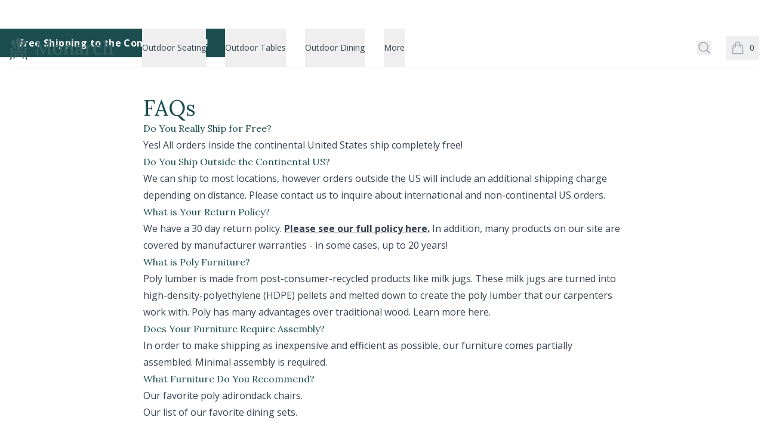

--- FILE ---
content_type: text/html; charset=utf-8
request_url: https://www.monarchpatio.com/pages/faqs
body_size: 16276
content:
<!DOCTYPE html><html lang="en"><head><meta charSet="utf-8"/><meta name="viewport" content="width=device-width, initial-scale=1"/><link rel="preload" as="image" href="/brand/logo.svg"/><link rel="stylesheet" href="/_next/static/css/24a6d8532d514b1d.css" data-precedence="next"/><link rel="stylesheet" href="/_next/static/css/90a15b4aa2a65cff.css" data-precedence="next"/><link rel="preload" as="script" fetchPriority="low" href="/_next/static/chunks/webpack-e2ebac945acbfd79.js"/><script src="/_next/static/chunks/c4e3e400-0f658f594fb41ab2.js" async=""></script><script src="/_next/static/chunks/162-23f2df50f25d57cc.js" async=""></script><script src="/_next/static/chunks/main-app-f94ebbd885cf4992.js" async=""></script><script src="/_next/static/chunks/339-61c1a3a3f39457cf.js" async=""></script><script src="/_next/static/chunks/45-d49836a8d13f0e67.js" async=""></script><script src="/_next/static/chunks/906-8444b0485334302f.js" async=""></script><script src="/_next/static/chunks/184-4b38a74b28f3edc4.js" async=""></script><script src="/_next/static/chunks/378-121a09aba7dfb9fe.js" async=""></script><script src="/_next/static/chunks/588-813a107e041cf74a.js" async=""></script><script src="/_next/static/chunks/302-52d6dae2a597d55d.js" async=""></script><script src="/_next/static/chunks/app/layout-e094c4e0abef91fb.js" async=""></script><script src="/_next/static/chunks/app/page-399e825256192e30.js" async=""></script><script src="//code.tidio.co/a7elkspunoydwdlqwsluovmtcsnasvop.js" async=""></script><script type="text/javascript" src="https://onsite.optimonk.com/script.js?account=102127" async=""></script><link rel="preload" href="https://cdn.logsnag.com/web/ls.js" as="script"/><link rel="preload" href="https://www.googletagmanager.com/gtag/js?id=G-2Z3KBK5R25" as="script"/><title>FAQs | Monarch Patio</title><meta name="description" content="Frequently Asked Questions Regarding Monarch Patio"/><meta name="robots" content="index, follow"/><meta property="og:title" content="Monarch Patio"/><meta property="og:description" content="Premium outdoor poly furniture. Outdoor poly adirondack chairs, gliders, tables, and more! Always made in the USA, always FREE "/><meta property="og:url" content="https://monarchpatio.com"/><meta property="og:site_name" content="Monarch Patio"/><meta property="og:type" content="website"/><meta name="twitter:card" content="summary"/><meta name="twitter:title" content="Monarch Patio"/><meta name="twitter:description" content="Premium outdoor poly furniture. Outdoor poly adirondack chairs, gliders, tables, and more! Always made in the USA, always FREE "/><meta name="next-size-adjust"/><script src="/_next/static/chunks/polyfills-78c92fac7aa8fdd8.js" noModule=""></script></head><body class="__variable_212395 __variable_712aef font-sans"><div class="bg-white"><header class="bg-white"><div class="absolute inset-0 flex h-10 items-center justify-center gap-x-1 bg-primary-dark px-4 text-sm font-medium leading-5 text-white sm:px-6 lg:h-12 lg:px-8 lg:text-base lg:font-bold lg:tracking-wide"><span>Free Shipping to the Continental U.S.!</span></div><nav aria-label="Top" class="relative mx-auto mt-10 max-w-7xl px-4 sm:px-10 lg:mt-12 lg:px-4"><div class="border-b border-gray-200"><div class="flex h-16 items-center"><button type="button" aria-haspopup="dialog" aria-expanded="false" aria-controls="radix-:R1kj3a:" data-state="closed" class="rounded-md bg-white py-2 pr-2 text-gray-400 lg:hidden"><svg xmlns="http://www.w3.org/2000/svg" fill="none" viewBox="0 0 24 24" stroke-width="1.5" stroke="currentColor" aria-hidden="true" data-slot="icon" class="size-6"><path stroke-linecap="round" stroke-linejoin="round" d="M3.75 6.75h16.5M3.75 12h16.5m-16.5 5.25h16.5"></path></svg></button><div class="ml-4 flex lg:ml-0"><a href="/"><span class="sr-only">Monarch Patio</span><img alt="Monarch Patio logo" loading="eager" width="200" height="50" decoding="async" data-nimg="1" class="h-10 w-auto" style="color:transparent" src="/brand/logo.svg"/></a></div><div class="hidden lg:ml-8 lg:block lg:self-stretch"><div class="flex h-full"><div class="flex" data-headlessui-state=""><div class="flex px-4"><div class="relative flex"><button class="border-transparent text-gray-700 hover:text-gray-800 relative z-10 -mb-px flex items-center border-b-2 pt-px text-sm font-medium transition-colors duration-200 ease-out focus:border-primary focus:outline-none" type="button" aria-expanded="false" data-headlessui-state="">Outdoor Seating</button></div></div></div><div class="flex" data-headlessui-state=""><div class="flex px-4"><div class="relative flex"><button class="border-transparent text-gray-700 hover:text-gray-800 relative z-10 -mb-px flex items-center border-b-2 pt-px text-sm font-medium transition-colors duration-200 ease-out focus:border-primary focus:outline-none" type="button" aria-expanded="false" data-headlessui-state="">Outdoor Tables</button></div></div></div><div class="flex" data-headlessui-state=""><div class="flex px-4"><div class="relative flex"><button class="border-transparent text-gray-700 hover:text-gray-800 relative z-10 -mb-px flex items-center border-b-2 pt-px text-sm font-medium transition-colors duration-200 ease-out focus:border-primary focus:outline-none" type="button" aria-expanded="false" data-headlessui-state="">Outdoor Dining</button></div></div></div><div class="flex" data-headlessui-state=""><div class="flex px-4"><div class="relative flex"><button class="border-transparent text-gray-700 hover:text-gray-800 relative z-10 -mb-px flex items-center border-b-2 pt-px text-sm font-medium transition-colors duration-200 ease-out focus:border-primary focus:outline-none" type="button" aria-expanded="false" data-headlessui-state="">More</button></div></div></div></div></div><div hidden="" style="position:fixed;top:1px;left:1px;width:1px;height:0;padding:0;margin:-1px;overflow:hidden;clip:rect(0, 0, 0, 0);white-space:nowrap;border-width:0;display:none"></div><div class="ml-auto flex items-center"><div class="relative hidden sm:flex lg:ml-6"><div class="relative flex"><div class="absolute right-0 mr-2 flex h-full items-center justify-center"><button class="text-gray-400 hover:text-gray-500"><span class="sr-only">Search</span><svg xmlns="http://www.w3.org/2000/svg" fill="none" viewBox="0 0 24 24" stroke-width="1.5" stroke="currentColor" aria-hidden="true" data-slot="icon" class="size-6"><path stroke-linecap="round" stroke-linejoin="round" d="m21 21-5.197-5.197m0 0A7.5 7.5 0 1 0 5.196 5.196a7.5 7.5 0 0 0 10.607 10.607Z"></path></svg></button></div></div></div><div class="ml-4 flow-root lg:ml-6"><button type="button" class="group relative -m-2 flex items-center p-2"><svg xmlns="http://www.w3.org/2000/svg" fill="none" viewBox="0 0 24 24" stroke-width="1.5" stroke="currentColor" aria-hidden="true" data-slot="icon" class="size-6 shrink-0 text-gray-400 group-hover:text-gray-500"><path stroke-linecap="round" stroke-linejoin="round" d="M15.75 10.5V6a3.75 3.75 0 1 0-7.5 0v4.5m11.356-1.993 1.263 12c.07.665-.45 1.243-1.119 1.243H4.25a1.125 1.125 0 0 1-1.12-1.243l1.264-12A1.125 1.125 0 0 1 5.513 7.5h12.974c.576 0 1.059.435 1.119 1.007ZM8.625 10.5a.375.375 0 1 1-.75 0 .375.375 0 0 1 .75 0Zm7.5 0a.375.375 0 1 1-.75 0 .375.375 0 0 1 .75 0Z"></path></svg><span class="ml-2 text-sm font-medium text-gray-700 group-hover:text-gray-800">0</span><span class="sr-only">items in cart, view bag</span></button></div></div></div></div></nav></header></div><div class="prose mx-auto w-full max-w-4xl p-6 py-8 prose-headings:text-primary-dark md:p-8 lg:p-12"><h1 class="font-serif text-black font-normal text-4xl xxs:text-5xl">FAQs</h1><div><h2>Do You Really Ship for Free?</h2>
<p>Yes! All orders inside the continental United States ship completely free!</p>
<h2>Do You Ship Outside the Continental US?</h2>
<p>We can ship to most locations, however orders outside the US will include an additional shipping charge depending on distance. Please <a href="/pages/contact-us">contact us</a> to inquire about international and non-continental US orders.</p>
<h2>What is Your Return Policy?</h2>
<p>We have a 30 day return policy. <strong><span style="text-decoration: underline;"><a href="/pages/refund-policy">Please see our full policy here</a>.</span></strong> In addition, many products on our site are covered by manufacturer warranties - in some cases, up to 20 years!</p>
<meta charset="utf-8">
<h2>What is Poly Furniture?</h2>
<p>Poly lumber is made from post-consumer-recycled products like milk jugs. These milk jugs are turned into high-density-polyethylene (HDPE) pellets and melted down to create the poly lumber that our carpenters work with. Poly has many advantages over traditional wood. <a href="/pages/what-is-poly-furniture">Learn more here.</a></p>
<meta charset="utf-8">
<h2>Does Your Furniture Require Assembly?</h2>
<p>In order to make shipping as inexpensive and efficient as possible, our furniture comes partially assembled. Minimal assembly is required. </p>
<meta charset="utf-8">
<h2>What Furniture Do You Recommend?</h2>
<ul>
<li><a href="https://monarchpatio.com/pages/poly-adirondack-chairs" title="List of our favorite poly adirondack chairs">Our favorite poly adirondack chairs.</a></li>
<li><a href="https://monarchpatio.com/blogs/monarch/our-top-pieces-for-outdoor-dining-this-summer">Our list of our favorite dining sets.</a></li>
</ul></div></div><footer class="mt-10 bg-primary-dark" role="contentinfo"><div class="relative"><div class="mx-auto grid max-w-7xl grid-cols-1 gap-10 px-4 py-14 sm:grid-cols-3 md:gap-12 md:px-8 lg:grid-cols-4"><div class="sm:col-span-3 lg:col-span-1"><a href="/"><img alt="Monarch Patio logo" loading="lazy" width="200" height="50" decoding="async" data-nimg="1" class="h-12 w-auto" style="color:transparent" src="/brand/logo-white.svg"/></a></div><div><h2 class="font-serif xxs:text-4xl text-xl font-medium text-white">Links</h2><ul class="mt-4 space-y-4 text-sm font-light text-white"><li><a class="hover-underline-animation" href="/pages/faqs">FAQs</a></li><li><a class="hover-underline-animation" href="/pages/refund-policy">Refund &amp; Return Policy</a></li><li><a class="hover-underline-animation" href="/blog">Blog</a></li><li><a class="hover-underline-animation" href="/pages/about-us">About Us</a></li></ul></div><div><h2 class="font-serif xxs:text-4xl text-xl font-medium text-white">Follow Us</h2><ul class="mt-4 space-y-4 text-sm font-light text-white"><li class="flex items-center gap-1.5"><svg xmlns="http://www.w3.org/2000/svg" fill="none" stroke="currentColor" stroke-linecap="round" stroke-linejoin="round" stroke-width="2" viewBox="0 0 24 24" class="size-4"><path d="M18 2h-3a5 5 0 0 0-5 5v3H7v4h3v8h4v-8h3l1-4h-4V7a1 1 0 0 1 1-1h3z"></path></svg><a class="hover-underline-animation" href="https://www.facebook.com/monarchpatio/" target="_blank" rel="noopener noreferrer">Facebook</a></li><li class="flex items-center gap-1.5"><svg xmlns="http://www.w3.org/2000/svg" fill="none" stroke="currentColor" stroke-linecap="round" stroke-linejoin="round" stroke-width="2" viewBox="0 0 24 24" class="size-4"><rect width="20" height="20" x="2" y="2" rx="5" ry="5"></rect><path d="M16 11.37A4 4 0 1 1 12.63 8 4 4 0 0 1 16 11.37zM17.5 6.5h.01"></path></svg><a class="hover-underline-animation" href="https://www.instagram.com/monarchpatio/" target="_blank" rel="noopener noreferrer">Instagram</a></li><li class="flex items-center gap-1.5"><svg xmlns="http://www.w3.org/2000/svg" fill="none" viewBox="0 0 32 32" class="size-4"><g clip-path="url(#a)"><path fill="currentColor" d="M0 16c0 6.552 3.94 12.18 9.577 14.655-.045-1.117-.008-2.458.279-3.674.308-1.299 2.059-8.719 2.059-8.719s-.511-1.021-.511-2.531c0-2.371 1.374-4.142 3.085-4.142 1.456 0 2.159 1.093 2.159 2.402 0 1.463-.933 3.651-1.413 5.678-.401 1.698.85 3.082 2.525 3.082 3.032 0 5.073-3.894 5.073-8.507 0-3.507-2.361-6.131-6.657-6.131-4.854 0-7.877 3.62-7.877 7.662 0 1.394.41 2.377 1.054 3.138.296.35.337.49.23.892-.076.294-.253 1.003-.326 1.284-.106.405-.435.55-.8.4-2.236-.912-3.278-3.36-3.278-6.112 0-4.545 3.834-9.995 11.436-9.995 6.109 0 10.13 4.42 10.13 9.165 0 6.277-3.49 10.966-8.634 10.966-1.727 0-3.352-.934-3.909-1.994 0 0-.929 3.686-1.126 4.398-.339 1.234-1.003 2.467-1.61 3.428 1.472.435 3 .656 4.535.656 8.835 0 16-7.164 16-16C32 7.163 24.835 0 16 0 7.164 0 0 7.164 0 16Z"></path></g><defs><clipPath id="a"><path fill="currentColor" d="M0 0h32v32H0z"></path></clipPath></defs></svg><a class="hover-underline-animation" href="https://www.pinterest.com/MonarchPatio/" target="_blank" rel="noopener noreferrer">Pinterest</a></li></ul></div><div><h2 class="font-serif xxs:text-4xl text-xl font-medium text-white">Contact Us</h2><ul class="mt-4 space-y-4 text-sm font-light text-white"><li class="flex items-center">Phone:<!-- --> <a class="hover-underline-animation ml-1" href="tel:3302278373">(330) 227-8373</a></li><li class="flex items-center">Email:<!-- --> <a class="hover-underline-animation ml-1" href="mailto:sales@monarchpatio.com">sales@monarchpatio.com</a></li></ul><h2 class="font-serif xxs:text-4xl mb-2 mt-10 text-xl font-medium text-white">Our Brands</h2><ul class="space-y-4 text-sm font-light text-white"><li class="flex items-center"><a class="hover-underline-animation" href="https://chickenhuggers.com" target="_blank">Chicken Huggers</a></li></ul></div></div></div><div class="flex flex-col gap-y-4 px-4 py-6 md:px-8"><ul class="mx-1 flex flex-wrap justify-center gap-0.5"><li class="list-none"><svg xmlns="http://www.w3.org/2000/svg" role="img" viewBox="0 0 38 24" width="38" height="24" aria-labelledby="pi-american_express"><title id="pi-american_express">American Express</title><g fill="none"><path fill="#000" d="M35,0 L3,0 C1.3,0 0,1.3 0,3 L0,21 C0,22.7 1.4,24 3,24 L35,24 C36.7,24 38,22.7 38,21 L38,3 C38,1.3 36.6,0 35,0 Z" opacity=".07"></path><path fill="#006FCF" d="M35,1 C36.1,1 37,1.9 37,3 L37,21 C37,22.1 36.1,23 35,23 L3,23 C1.9,23 1,22.1 1,21 L1,3 C1,1.9 1.9,1 3,1 L35,1"></path><path fill="#FFF" d="M8.971,10.268 L9.745,12.144 L8.203,12.144 L8.971,10.268 Z M25.046,10.346 L22.069,10.346 L22.069,11.173 L24.998,11.173 L24.998,12.412 L22.075,12.412 L22.075,13.334 L25.052,13.334 L25.052,14.073 L27.129,11.828 L25.052,9.488 L25.046,10.346 L25.046,10.346 Z M10.983,8.006 L14.978,8.006 L15.865,9.941 L16.687,8 L27.057,8 L28.135,9.19 L29.25,8 L34.013,8 L30.494,11.852 L33.977,15.68 L29.143,15.68 L28.065,14.49 L26.94,15.68 L10.03,15.68 L9.536,14.49 L8.406,14.49 L7.911,15.68 L4,15.68 L7.286,8 L10.716,8 L10.983,8.006 Z M19.646,9.084 L17.407,9.084 L15.907,12.62 L14.282,9.084 L12.06,9.084 L12.06,13.894 L10,9.084 L8.007,9.084 L5.625,14.596 L7.18,14.596 L7.674,13.406 L10.27,13.406 L10.764,14.596 L13.484,14.596 L13.484,10.661 L15.235,14.602 L16.425,14.602 L18.165,10.673 L18.165,14.603 L19.623,14.603 L19.647,9.083 L19.646,9.084 Z M28.986,11.852 L31.517,9.084 L29.695,9.084 L28.094,10.81 L26.546,9.084 L20.652,9.084 L20.652,14.602 L26.462,14.602 L28.076,12.864 L29.624,14.602 L31.499,14.602 L28.987,11.852 L28.986,11.852 Z"></path></g></svg></li><li class="list-none"><svg version="1.1" xmlns="http://www.w3.org/2000/svg" role="img" x="0" y="0" width="38" height="24" viewBox="0 0 165.521 105.965" xml:space="preserve" aria-labelledby="pi-apple_pay"><title id="pi-apple_pay">Apple Pay</title><path fill="#000" d="M150.698 0H14.823c-.566 0-1.133 0-1.698.003-.477.004-.953.009-1.43.022-1.039.028-2.087.09-3.113.274a10.51 10.51 0 0 0-2.958.975 9.932 9.932 0 0 0-4.35 4.35 10.463 10.463 0 0 0-.975 2.96C.113 9.611.052 10.658.024 11.696a70.22 70.22 0 0 0-.022 1.43C0 13.69 0 14.256 0 14.823v76.318c0 .567 0 1.132.002 1.699.003.476.009.953.022 1.43.028 1.036.09 2.084.275 3.11a10.46 10.46 0 0 0 .974 2.96 9.897 9.897 0 0 0 1.83 2.52 9.874 9.874 0 0 0 2.52 1.83c.947.483 1.917.79 2.96.977 1.025.183 2.073.245 3.112.273.477.011.953.017 1.43.02.565.004 1.132.004 1.698.004h135.875c.565 0 1.132 0 1.697-.004.476-.002.952-.009 1.431-.02 1.037-.028 2.085-.09 3.113-.273a10.478 10.478 0 0 0 2.958-.977 9.955 9.955 0 0 0 4.35-4.35c.483-.947.789-1.917.974-2.96.186-1.026.246-2.074.274-3.11.013-.477.02-.954.022-1.43.004-.567.004-1.132.004-1.699V14.824c0-.567 0-1.133-.004-1.699a63.067 63.067 0 0 0-.022-1.429c-.028-1.038-.088-2.085-.274-3.112a10.4 10.4 0 0 0-.974-2.96 9.94 9.94 0 0 0-4.35-4.35A10.52 10.52 0 0 0 156.939.3c-1.028-.185-2.076-.246-3.113-.274a71.417 71.417 0 0 0-1.431-.022C151.83 0 151.263 0 150.698 0z"></path><path fill="#FFF" d="M150.698 3.532l1.672.003c.452.003.905.008 1.36.02.793.022 1.719.065 2.583.22.75.135 1.38.34 1.984.648a6.392 6.392 0 0 1 2.804 2.807c.306.6.51 1.226.645 1.983.154.854.197 1.783.218 2.58.013.45.019.9.02 1.36.005.557.005 1.113.005 1.671v76.318c0 .558 0 1.114-.004 1.682-.002.45-.008.9-.02 1.35-.022.796-.065 1.725-.221 2.589a6.855 6.855 0 0 1-.645 1.975 6.397 6.397 0 0 1-2.808 2.807c-.6.306-1.228.511-1.971.645-.881.157-1.847.2-2.574.22-.457.01-.912.017-1.379.019-.555.004-1.113.004-1.669.004H14.801c-.55 0-1.1 0-1.66-.004a74.993 74.993 0 0 1-1.35-.018c-.744-.02-1.71-.064-2.584-.22a6.938 6.938 0 0 1-1.986-.65 6.337 6.337 0 0 1-1.622-1.18 6.355 6.355 0 0 1-1.178-1.623 6.935 6.935 0 0 1-.646-1.985c-.156-.863-.2-1.788-.22-2.578a66.088 66.088 0 0 1-.02-1.355l-.003-1.327V14.474l.002-1.325a66.7 66.7 0 0 1 .02-1.357c.022-.792.065-1.717.222-2.587a6.924 6.924 0 0 1 .646-1.981c.304-.598.7-1.144 1.18-1.623a6.386 6.386 0 0 1 1.624-1.18 6.96 6.96 0 0 1 1.98-.646c.865-.155 1.792-.198 2.586-.22.452-.012.905-.017 1.354-.02l1.677-.003h135.875"></path><g><g><path fill="#000" d="M43.508 35.77c1.404-1.755 2.356-4.112 2.105-6.52-2.054.102-4.56 1.355-6.012 3.112-1.303 1.504-2.456 3.959-2.156 6.266 2.306.2 4.61-1.152 6.063-2.858"></path><path fill="#000" d="M45.587 39.079c-3.35-.2-6.196 1.9-7.795 1.9-1.6 0-4.049-1.8-6.698-1.751-3.447.05-6.645 2-8.395 5.1-3.598 6.2-.95 15.4 2.55 20.45 1.699 2.5 3.747 5.25 6.445 5.151 2.55-.1 3.549-1.65 6.647-1.65 3.097 0 3.997 1.65 6.696 1.6 2.798-.05 4.548-2.5 6.247-5 1.95-2.85 2.747-5.6 2.797-5.75-.05-.05-5.396-2.101-5.446-8.251-.05-5.15 4.198-7.6 4.398-7.751-2.399-3.548-6.147-3.948-7.447-4.048"></path></g><g><path fill="#000" d="M78.973 32.11c7.278 0 12.347 5.017 12.347 12.321 0 7.33-5.173 12.373-12.529 12.373h-8.058V69.62h-5.822V32.11h14.062zm-8.24 19.807h6.68c5.07 0 7.954-2.729 7.954-7.46 0-4.73-2.885-7.434-7.928-7.434h-6.706v14.894z"></path><path fill="#000" d="M92.764 61.847c0-4.809 3.665-7.564 10.423-7.98l7.252-.442v-2.08c0-3.04-2.001-4.704-5.562-4.704-2.938 0-5.07 1.507-5.51 3.82h-5.252c.157-4.86 4.731-8.395 10.918-8.395 6.654 0 10.995 3.483 10.995 8.89v18.663h-5.38v-4.497h-.13c-1.534 2.937-4.914 4.782-8.579 4.782-5.406 0-9.175-3.222-9.175-8.057zm17.675-2.417v-2.106l-6.472.416c-3.64.234-5.536 1.585-5.536 3.95 0 2.288 1.975 3.77 5.068 3.77 3.95 0 6.94-2.522 6.94-6.03z"></path><path fill="#000" d="M120.975 79.652v-4.496c.364.051 1.247.103 1.715.103 2.573 0 4.029-1.09 4.913-3.899l.52-1.663-9.852-27.293h6.082l6.863 22.146h.13l6.862-22.146h5.927l-10.216 28.67c-2.34 6.577-5.017 8.735-10.683 8.735-.442 0-1.872-.052-2.261-.157z"></path></g></g></svg></li><li class="list-none"><svg viewBox="0 0 38 24" xmlns="http://www.w3.org/2000/svg" role="img" width="38" height="24" aria-labelledby="pi-diners_club"><title id="pi-diners_club">Diners Club</title><path opacity=".07" d="M35 0H3C1.3 0 0 1.3 0 3v18c0 1.7 1.4 3 3 3h32c1.7 0 3-1.3 3-3V3c0-1.7-1.4-3-3-3z"></path><path fill="#fff" d="M35 1c1.1 0 2 .9 2 2v18c0 1.1-.9 2-2 2H3c-1.1 0-2-.9-2-2V3c0-1.1.9-2 2-2h32"></path><path d="M12 12v3.7c0 .3-.2.3-.5.2-1.9-.8-3-3.3-2.3-5.4.4-1.1 1.2-2 2.3-2.4.4-.2.5-.1.5.2V12zm2 0V8.3c0-.3 0-.3.3-.2 2.1.8 3.2 3.3 2.4 5.4-.4 1.1-1.2 2-2.3 2.4-.4.2-.4.1-.4-.2V12zm7.2-7H13c3.8 0 6.8 3.1 6.8 7s-3 7-6.8 7h8.2c3.8 0 6.8-3.1 6.8-7s-3-7-6.8-7z" fill="#3086C8"></path></svg></li><li class="list-none"><svg viewBox="0 0 38 24" width="38" height="24" role="img" aria-labelledby="pi-discover" fill="none" xmlns="http://www.w3.org/2000/svg"><title id="pi-discover">Discover</title><path fill="#000" opacity=".07" d="M35 0H3C1.3 0 0 1.3 0 3v18c0 1.7 1.4 3 3 3h32c1.7 0 3-1.3 3-3V3c0-1.7-1.4-3-3-3z"></path><path d="M35 1c1.1 0 2 .9 2 2v18c0 1.1-.9 2-2 2H3c-1.1 0-2-.9-2-2V3c0-1.1.9-2 2-2h32z" fill="#fff"></path><path d="M3.57 7.16H2v5.5h1.57c.83 0 1.43-.2 1.96-.63.63-.52 1-1.3 1-2.11-.01-1.63-1.22-2.76-2.96-2.76zm1.26 4.14c-.34.3-.77.44-1.47.44h-.29V8.1h.29c.69 0 1.11.12 1.47.44.37.33.59.84.59 1.37 0 .53-.22 1.06-.59 1.39zm2.19-4.14h1.07v5.5H7.02v-5.5zm3.69 2.11c-.64-.24-.83-.4-.83-.69 0-.35.34-.61.8-.61.32 0 .59.13.86.45l.56-.73c-.46-.4-1.01-.61-1.62-.61-.97 0-1.72.68-1.72 1.58 0 .76.35 1.15 1.35 1.51.42.15.63.25.74.31.21.14.32.34.32.57 0 .45-.35.78-.83.78-.51 0-.92-.26-1.17-.73l-.69.67c.49.73 1.09 1.05 1.9 1.05 1.11 0 1.9-.74 1.9-1.81.02-.89-.35-1.29-1.57-1.74zm1.92.65c0 1.62 1.27 2.87 2.9 2.87.46 0 .86-.09 1.34-.32v-1.26c-.43.43-.81.6-1.29.6-1.08 0-1.85-.78-1.85-1.9 0-1.06.79-1.89 1.8-1.89.51 0 .9.18 1.34.62V7.38c-.47-.24-.86-.34-1.32-.34-1.61 0-2.92 1.28-2.92 2.88zm12.76.94l-1.47-3.7h-1.17l2.33 5.64h.58l2.37-5.64h-1.16l-1.48 3.7zm3.13 1.8h3.04v-.93h-1.97v-1.48h1.9v-.93h-1.9V8.1h1.97v-.94h-3.04v5.5zm7.29-3.87c0-1.03-.71-1.62-1.95-1.62h-1.59v5.5h1.07v-2.21h.14l1.48 2.21h1.32l-1.73-2.32c.81-.17 1.26-.72 1.26-1.56zm-2.16.91h-.31V8.03h.33c.67 0 1.03.28 1.03.82 0 .55-.36.85-1.05.85z" fill="#231F20"></path><path d="M20.16 12.86a2.931 2.931 0 100-5.862 2.931 2.931 0 000 5.862z" fill="url(#pi-paint0_linear)"></path><path opacity=".65" d="M20.16 12.86a2.931 2.931 0 100-5.862 2.931 2.931 0 000 5.862z" fill="url(#pi-paint1_linear)"></path><path d="M36.57 7.506c0-.1-.07-.15-.18-.15h-.16v.48h.12v-.19l.14.19h.14l-.16-.2c.06-.01.1-.06.1-.13zm-.2.07h-.02v-.13h.02c.06 0 .09.02.09.06 0 .05-.03.07-.09.07z" fill="#231F20"></path><path d="M36.41 7.176c-.23 0-.42.19-.42.42 0 .23.19.42.42.42.23 0 .42-.19.42-.42 0-.23-.19-.42-.42-.42zm0 .77c-.18 0-.34-.15-.34-.35 0-.19.15-.35.34-.35.18 0 .33.16.33.35 0 .19-.15.35-.33.35z" fill="#231F20"></path><path d="M37 12.984S27.09 19.873 8.976 23h26.023a2 2 0 002-1.984l.024-3.02L37 12.985z" fill="#F48120"></path><defs><linearGradient id="pi-paint0_linear" x1="21.657" y1="12.275" x2="19.632" y2="9.104" gradientUnits="userSpaceOnUse"><stop stop-color="#F89F20"></stop><stop offset=".25" stop-color="#F79A20"></stop><stop offset=".533" stop-color="#F68D20"></stop><stop offset=".62" stop-color="#F58720"></stop><stop offset=".723" stop-color="#F48120"></stop><stop offset="1" stop-color="#F37521"></stop></linearGradient><linearGradient id="pi-paint1_linear" x1="21.338" y1="12.232" x2="18.378" y2="6.446" gradientUnits="userSpaceOnUse"><stop stop-color="#F58720"></stop><stop offset=".359" stop-color="#E16F27"></stop><stop offset=".703" stop-color="#D4602C"></stop><stop offset=".982" stop-color="#D05B2E"></stop></linearGradient></defs></svg></li><li class="list-none"><svg width="38" height="24" role="img" aria-labelledby="pi-facebook_pay" viewBox="0 0 38 24" xmlns="http://www.w3.org/2000/svg"><title id="pi-facebook_pay">Facebook Pay</title><path xmlns="http://www.w3.org/2000/svg" opacity=".07" d="M35 0H3C1.3 0 0 1.3 0 3v18c0 1.7 1.4 3 3 3h32c1.7 0 3-1.3 3-3V3c0-1.7-1.4-3-3-3z"></path><path xmlns="http://www.w3.org/2000/svg" fill="#fff" d="M35 1c1.1 0 2 .9 2 2v18c0 1.1-.9 2-2 2H3c-1.1 0-2-.9-2-2V3c0-1.1.9-2 2-2h32"></path><path fill-rule="evenodd" clip-rule="evenodd" d="M8.29 5.672h.035v.874H8.29c-2.256 0-4.165 1.46-4.8 3.472l-.849-.265c.75-2.365 2.995-4.081 5.649-4.081z" fill="url(#pi-paint0_linear)"></path><path fill-rule="evenodd" clip-rule="evenodd" d="M8.325 6.546v-.874H8.29c2.662 0 4.914 1.728 5.656 4.105l-.848.266c-.624-2.014-2.523-3.482-4.773-3.497z" fill="url(#pi-paint1_linear)"></path><path fill-rule="evenodd" clip-rule="evenodd" d="M11.243 15.478l.523.708a5.96 5.96 0 01-3.476 1.108 5.96 5.96 0 01-3.43-1.075l.524-.708c.82.573 1.823.91 2.906.91 1.104 0 2.124-.35 2.953-.943z" fill="url(#pi-paint2_linear)"></path><path fill-rule="evenodd" clip-rule="evenodd" d="M2.642 9.753l.848.265a4.856 4.856 0 00-.225 1.465c0 1.663.836 3.134 2.119 4.028l-.523.708c-1.453-1.017-2.417-2.663-2.483-4.532v-.407c.019-.53.11-1.042.264-1.527z" fill="url(#pi-paint3_linear)"></path><path fill-rule="evenodd" clip-rule="evenodd" d="M14.205 11.483c0 1.934-.96 3.646-2.44 4.703l-.523-.707a4.904 4.904 0 002.073-3.996c0-.502-.076-.987-.218-1.443l.848-.266c.17.54.26 1.114.26 1.71z" fill="url(#pi-paint4_linear)"></path><path fill-rule="evenodd" clip-rule="evenodd" d="M11.06 12.218c0-.308-.215-.446-.692-.446H9.193v.89h1.175c.485 0 .692-.133.692-.444zm-.857-1.866h-1.01v.89h1.01c.457 0 .664-.138.664-.443 0-.306-.21-.447-.664-.447zm1.474 1.922c0 .594-.474.932-1.31.932H8.64c-.03 0-.05-.02-.05-.049v-3.3c0-.029.02-.048.05-.048h1.575c.813 0 1.26.313 1.26.878 0 .335-.15.604-.583.733.548.114.77.437.785.854zM7.872 9.857v.461c0 .03-.02.049-.05.049h-2v.861h1.66c.03 0 .049.02.049.049v.46c0 .03-.02.05-.05.05H5.823v1.37c0 .03-.02.049-.05.049H5.27c-.03 0-.05-.02-.05-.049v-3.3c0-.029.02-.048.05-.048h2.553c.03 0 .05.02.05.048z" fill="#64717D"></path><path fill-rule="evenodd" clip-rule="evenodd" d="M31.214 9.82a49.278 49.278 0 001.688 4.454l1.55-4.454h1.239l-2.221 5.754c-.284.737-.621 1.305-1.011 1.705-.39.4-.913.6-1.568.6-.163 0-.317-.013-.46-.039v-1.005c.12.019.227.028.317.028.398 0 .722-.11.972-.332.25-.221.47-.546.659-.974a45.905 45.905 0 01-1.312-2.824 80.59 80.59 0 01-1.17-2.913h1.317zm-4.6-.134c.696 0 1.256.197 1.68.591.425.395.637.985.637 1.77V15.4h-1.09v-.91c-.22.328-.503.58-.847.757a2.542 2.542 0 01-1.176.265c-.599 0-1.064-.152-1.395-.455-.331-.303-.497-.703-.497-1.197 0-.491.187-.903.56-1.234.373-.33.968-.497 1.786-.497h1.545v-.016c0-.938-.439-1.407-1.317-1.407-.368 0-.677.065-.93.196-.251.13-.455.312-.61.547l-.778-.62c.242-.368.561-.651.957-.848a2.985 2.985 0 011.35-.296h.124zM20.16 7.588c.996 0 1.74.233 2.232.7.492.467.739 1.1.739 1.9 0 .797-.247 1.43-.739 1.898-.492.469-1.236.703-2.232.703h-2.136v2.612H16.83V7.588h3.329zm7.657 5.419h-1.5c-.446 0-.765.07-.957.21a.665.665 0 00-.286.566c0 .49.33.736.994.736.439 0 .804-.097 1.096-.293.292-.195.51-.46.653-.795v-.424zm-7.77-4.326h-2.023v3.014h2.022c.648 0 1.12-.125 1.418-.377.297-.25.445-.627.445-1.13 0-.502-.148-.879-.445-1.13-.298-.251-.77-.377-1.418-.377z" fill="#1B2529"></path><defs><linearGradient id="pi-paint0_linear" x1="8.325" y1="6.803" x2="3.828" y2="10.121" gradientUnits="userSpaceOnUse"><stop stop-color="#24D365"></stop><stop offset="1" stop-color="#139DBD"></stop></linearGradient><linearGradient id="pi-paint1_linear" x1="8.29" y1="6.774" x2="12.8" y2="10.111" gradientUnits="userSpaceOnUse"><stop stop-color="#23D068"></stop><stop offset=".52" stop-color="#EACD36"></stop><stop offset="1" stop-color="#FF6C5C"></stop></linearGradient><linearGradient id="pi-paint2_linear" x1="5.121" y1="15.876" x2="11.496" y2="15.876" gradientUnits="userSpaceOnUse"><stop stop-color="#266FF3"></stop><stop offset="1" stop-color="#C439D6"></stop></linearGradient><linearGradient id="pi-paint3_linear" x1="4.135" y1="15.894" x2="2.281" y2="10.39" gradientUnits="userSpaceOnUse"><stop stop-color="#266FF3"></stop><stop offset="1" stop-color="#149FBA"></stop></linearGradient><linearGradient id="pi-paint4_linear" x1="12.899" y1="9.913" x2="11.041" y2="15.394" gradientUnits="userSpaceOnUse"><stop stop-color="#FF6C5C"></stop><stop offset="1" stop-color="#C439D6"></stop></linearGradient></defs></svg></li><li class="list-none"><svg xmlns="http://www.w3.org/2000/svg" role="img" viewBox="0 0 38 24" width="38" height="24" aria-labelledby="pi-google_pay"><title id="pi-google_pay">Google Pay</title><path d="M35 0H3C1.3 0 0 1.3 0 3v18c0 1.7 1.4 3 3 3h32c1.7 0 3-1.3 3-3V3c0-1.7-1.4-3-3-3z" fill="#000" opacity=".07"></path><path d="M35 1c1.1 0 2 .9 2 2v18c0 1.1-.9 2-2 2H3c-1.1 0-2-.9-2-2V3c0-1.1.9-2 2-2h32" fill="#FFF"></path><path d="M18.093 11.976v3.2h-1.018v-7.9h2.691a2.447 2.447 0 0 1 1.747.692 2.28 2.28 0 0 1 .11 3.224l-.11.116c-.47.447-1.098.69-1.747.674l-1.673-.006zm0-3.732v2.788h1.698c.377.012.741-.135 1.005-.404a1.391 1.391 0 0 0-1.005-2.354l-1.698-.03zm6.484 1.348c.65-.03 1.286.188 1.778.613.445.43.682 1.03.65 1.649v3.334h-.969v-.766h-.049a1.93 1.93 0 0 1-1.673.931 2.17 2.17 0 0 1-1.496-.533 1.667 1.667 0 0 1-.613-1.324 1.606 1.606 0 0 1 .613-1.336 2.746 2.746 0 0 1 1.698-.515c.517-.02 1.03.093 1.49.331v-.208a1.134 1.134 0 0 0-.417-.901 1.416 1.416 0 0 0-.98-.368 1.545 1.545 0 0 0-1.319.717l-.895-.564a2.488 2.488 0 0 1 2.182-1.06zM23.29 13.52a.79.79 0 0 0 .337.662c.223.176.5.269.785.263.429-.001.84-.17 1.146-.472.305-.286.478-.685.478-1.103a2.047 2.047 0 0 0-1.324-.374 1.716 1.716 0 0 0-1.03.294.883.883 0 0 0-.392.73zm9.286-3.75l-3.39 7.79h-1.048l1.281-2.728-2.224-5.062h1.103l1.612 3.885 1.569-3.885h1.097z" fill="#5F6368"></path><path d="M13.986 11.284c0-.308-.024-.616-.073-.92h-4.29v1.747h2.451a2.096 2.096 0 0 1-.9 1.373v1.134h1.464a4.433 4.433 0 0 0 1.348-3.334z" fill="#4285F4"></path><path d="M9.629 15.721a4.352 4.352 0 0 0 3.01-1.097l-1.466-1.14a2.752 2.752 0 0 1-4.094-1.44H5.577v1.17a4.53 4.53 0 0 0 4.052 2.507z" fill="#34A853"></path><path d="M7.079 12.05a2.709 2.709 0 0 1 0-1.735v-1.17H5.577a4.505 4.505 0 0 0 0 4.075l1.502-1.17z" fill="#FBBC04"></path><path d="M9.629 8.44a2.452 2.452 0 0 1 1.74.68l1.3-1.293a4.37 4.37 0 0 0-3.065-1.183 4.53 4.53 0 0 0-4.027 2.5l1.502 1.171a2.715 2.715 0 0 1 2.55-1.875z" fill="#EA4335"></path></svg></li><li class="list-none"><svg viewBox="0 0 38 24" xmlns="http://www.w3.org/2000/svg" role="img" width="38" height="24" aria-labelledby="pi-master"><title id="pi-master">Mastercard</title><path opacity=".07" d="M35 0H3C1.3 0 0 1.3 0 3v18c0 1.7 1.4 3 3 3h32c1.7 0 3-1.3 3-3V3c0-1.7-1.4-3-3-3z"></path><path fill="#fff" d="M35 1c1.1 0 2 .9 2 2v18c0 1.1-.9 2-2 2H3c-1.1 0-2-.9-2-2V3c0-1.1.9-2 2-2h32"></path><circle fill="#EB001B" cx="15" cy="12" r="7"></circle><circle fill="#F79E1B" cx="23" cy="12" r="7"></circle><path fill="#FF5F00" d="M22 12c0-2.4-1.2-4.5-3-5.7-1.8 1.3-3 3.4-3 5.7s1.2 4.5 3 5.7c1.8-1.2 3-3.3 3-5.7z"></path></svg></li><li class="list-none"><svg xmlns="http://www.w3.org/2000/svg" role="img" viewBox="0 0 38 24" width="38" height="24" aria-labelledby="pi-shopify_pay"><title id="pi-shopify_pay">Shop Pay</title><path opacity=".07" d="M35 0H3C1.3 0 0 1.3 0 3v18c0 1.7 1.4 3 3 3h32c1.7 0 3-1.3 3-3V3c0-1.7-1.4-3-3-3z" fill="#000"></path><path d="M35 1c1.1 0 2 .9 2 2v18c0 1.1-.9 2-2 2H3c-1.1 0-2-.9-2-2V3c0-1.1.9-2 2-2h32z" fill="#5A31F4"></path><path d="M21.382 9.713c0 1.668-1.177 2.858-2.821 2.858h-1.549a.133.133 0 00-.12.08.127.127 0 00-.01.049v2.192a.129.129 0 01-.13.129h-1.084a.13.13 0 01-.13-.13V6.986a.127.127 0 01.08-.12.129.129 0 01.05-.01h2.9c1.637 0 2.814 1.19 2.814 2.858v-.001zm-1.352 0c0-.958-.658-1.658-1.55-1.658h-1.468a.13.13 0 00-.13.13v3.05a.127.127 0 00.038.092.129.129 0 00.092.038h1.468c.892.005 1.55-.695 1.55-1.652zm1.674 3.791a1.527 1.527 0 01.647-1.317c.423-.316 1.084-.48 2.055-.514l1.033-.036v-.303c0-.607-.41-.863-1.068-.863-.658 0-1.075.231-1.17.61a.127.127 0 01-.125.09h-1.022a.13.13 0 01-.126-.092.125.125 0 01-.004-.055c.152-.898.904-1.58 2.494-1.58 1.692 0 2.303.783 2.303 2.276v3.172a.13.13 0 01-.132.129h-1.03a.13.13 0 01-.13-.13v-.236a.096.096 0 00-.061-.091.1.1 0 00-.107.022c-.31.334-.808.575-1.607.575-1.175 0-1.95-.607-1.95-1.657zm3.735-.687v-.246l-1.339.07c-.705.036-1.115.326-1.115.816 0 .444.376.69 1.034.69.893 0 1.42-.48 1.42-1.33zm2.316 4.6v-.919a.13.13 0 01.049-.1.132.132 0 01.108-.027c.158.029.318.044.479.044a1.229 1.229 0 001.245-.876l.067-.211a.133.133 0 000-.088l-2.145-5.471a.13.13 0 01.06-.165.13.13 0 01.062-.015h1.04a.132.132 0 01.123.085l1.456 3.859a.131.131 0 00.125.088.133.133 0 00.125-.088l1.265-3.848a.13.13 0 01.126-.09h1.076a.134.134 0 01.132.116.134.134 0 01-.008.063l-2.295 6.076c-.528 1.413-1.433 1.773-2.43 1.773a1.959 1.959 0 01-.561-.066.132.132 0 01-.1-.14h.001zM8.57 6.4a5.363 5.363 0 00-3.683 1.427.231.231 0 00-.029.31l.618.839a.236.236 0 00.362.028 3.823 3.823 0 012.738-1.11c2.12 0 3.227 1.584 3.227 3.15 0 1.7-1.163 2.898-2.835 2.921-1.292 0-2.266-.85-2.266-1.974a1.908 1.908 0 01.713-1.48.231.231 0 00.033-.324l-.65-.815a.236.236 0 00-.339-.034 3.43 3.43 0 00-.942 1.183 3.39 3.39 0 00-.337 1.47c0 1.935 1.655 3.452 3.775 3.464h.03c2.517-.032 4.337-1.884 4.337-4.415 0-2.247-1.667-4.64-4.752-4.64z" fill="#fff"></path></svg></li><li class="list-none"><svg viewBox="0 0 38 24" xmlns="http://www.w3.org/2000/svg" role="img" width="38" height="24" aria-labelledby="pi-visa"><title id="pi-visa">Visa</title><path opacity=".07" d="M35 0H3C1.3 0 0 1.3 0 3v18c0 1.7 1.4 3 3 3h32c1.7 0 3-1.3 3-3V3c0-1.7-1.4-3-3-3z"></path><path fill="#fff" d="M35 1c1.1 0 2 .9 2 2v18c0 1.1-.9 2-2 2H3c-1.1 0-2-.9-2-2V3c0-1.1.9-2 2-2h32"></path><path d="M28.3 10.1H28c-.4 1-.7 1.5-1 3h1.9c-.3-1.5-.3-2.2-.6-3zm2.9 5.9h-1.7c-.1 0-.1 0-.2-.1l-.2-.9-.1-.2h-2.4c-.1 0-.2 0-.2.2l-.3.9c0 .1-.1.1-.1.1h-2.1l.2-.5L27 8.7c0-.5.3-.7.8-.7h1.5c.1 0 .2 0 .2.2l1.4 6.5c.1.4.2.7.2 1.1.1.1.1.1.1.2zm-13.4-.3l.4-1.8c.1 0 .2.1.2.1.7.3 1.4.5 2.1.4.2 0 .5-.1.7-.2.5-.2.5-.7.1-1.1-.2-.2-.5-.3-.8-.5-.4-.2-.8-.4-1.1-.7-1.2-1-.8-2.4-.1-3.1.6-.4.9-.8 1.7-.8 1.2 0 2.5 0 3.1.2h.1c-.1.6-.2 1.1-.4 1.7-.5-.2-1-.4-1.5-.4-.3 0-.6 0-.9.1-.2 0-.3.1-.4.2-.2.2-.2.5 0 .7l.5.4c.4.2.8.4 1.1.6.5.3 1 .8 1.1 1.4.2.9-.1 1.7-.9 2.3-.5.4-.7.6-1.4.6-1.4 0-2.5.1-3.4-.2-.1.2-.1.2-.2.1zm-3.5.3c.1-.7.1-.7.2-1 .5-2.2 1-4.5 1.4-6.7.1-.2.1-.3.3-.3H18c-.2 1.2-.4 2.1-.7 3.2-.3 1.5-.6 3-1 4.5 0 .2-.1.2-.3.2M5 8.2c0-.1.2-.2.3-.2h3.4c.5 0 .9.3 1 .8l.9 4.4c0 .1 0 .1.1.2 0-.1.1-.1.1-.1l2.1-5.1c-.1-.1 0-.2.1-.2h2.1c0 .1 0 .1-.1.2l-3.1 7.3c-.1.2-.1.3-.2.4-.1.1-.3 0-.5 0H9.7c-.1 0-.2 0-.2-.2L7.9 9.5c-.2-.2-.5-.5-.9-.6-.6-.3-1.7-.5-1.9-.5L5 8.2z" fill="#142688"></path></svg></li></ul><p class="text-center text-xs font-light text-white/90">© <!-- -->2026<!-- --> Monarch Patio</p></div></footer><script src="/_next/static/chunks/webpack-e2ebac945acbfd79.js" async=""></script><script>(self.__next_f=self.__next_f||[]).push([0]);self.__next_f.push([2,null])</script><script>self.__next_f.push([1,"1:HL[\"/_next/static/media/5c0c2bcbaa4149ca-s.p.woff2\",\"font\",{\"crossOrigin\":\"\",\"type\":\"font/woff2\"}]\n2:HL[\"/_next/static/media/e807dee2426166ad-s.p.woff2\",\"font\",{\"crossOrigin\":\"\",\"type\":\"font/woff2\"}]\n3:HL[\"/_next/static/css/24a6d8532d514b1d.css\",\"style\"]\n4:HL[\"/_next/static/css/90a15b4aa2a65cff.css\",\"style\"]\n"])</script><script>self.__next_f.push([1,"5:I[9506,[],\"\"]\n8:I[3721,[],\"\"]\na:I[8222,[],\"\"]\nb:I[3364,[\"339\",\"static/chunks/339-61c1a3a3f39457cf.js\",\"45\",\"static/chunks/45-d49836a8d13f0e67.js\",\"906\",\"static/chunks/906-8444b0485334302f.js\",\"184\",\"static/chunks/184-4b38a74b28f3edc4.js\",\"378\",\"static/chunks/378-121a09aba7dfb9fe.js\",\"588\",\"static/chunks/588-813a107e041cf74a.js\",\"302\",\"static/chunks/302-52d6dae2a597d55d.js\",\"185\",\"static/chunks/app/layout-e094c4e0abef91fb.js\"],\"\"]\nc:I[256,[\"339\",\"static/chunks/339-61c1a3a3f39457cf.js\",\"45\",\"static/chunks/45-d49836a8d13f0e67.js\",\"906\",\"static/chunks/906-8444b0485334302f.js\",\"184\",\"static/chunks/184-4b38a74b28f3edc4.js\",\"378\",\"static/chunks/378-121a09aba7dfb9fe.js\",\"588\",\"static/chunks/588-813a107e041cf74a.js\",\"302\",\"static/chunks/302-52d6dae2a597d55d.js\",\"185\",\"static/chunks/app/layout-e094c4e0abef91fb.js\"],\"default\"]\nd:I[7676,[\"339\",\"static/chunks/339-61c1a3a3f39457cf.js\",\"45\",\"static/chunks/45-d49836a8d13f0e67.js\",\"906\",\"static/chunks/906-8444b0485334302f.js\",\"184\",\"static/chunks/184-4b38a74b28f3edc4.js\",\"378\",\"static/chunks/378-121a09aba7dfb9fe.js\",\"588\",\"static/chunks/588-813a107e041cf74a.js\",\"302\",\"static/chunks/302-52d6dae2a597d55d.js\",\"185\",\"static/chunks/app/layout-e094c4e0abef91fb.js\"],\"default\"]\ne:I[8872,[\"339\",\"static/chunks/339-61c1a3a3f39457cf.js\",\"45\",\"static/chunks/45-d49836a8d13f0e67.js\",\"931\",\"static/chunks/app/page-399e825256192e30.js\"],\"\"]\nf:I[8045,[\"339\",\"static/chunks/339-61c1a3a3f39457cf.js\",\"45\",\"static/chunks/45-d49836a8d13f0e67.js\",\"931\",\"static/chunks/app/page-399e825256192e30.js\"],\"Image\"]\n15:I[431,[\"339\",\"static/chunks/339-61c1a3a3f39457cf.js\",\"45\",\"static/chunks/45-d49836a8d13f0e67.js\",\"906\",\"static/chunks/906-8444b0485334302f.js\",\"184\",\"static/chunks/184-4b38a74b28f3edc4.js\",\"378\",\"static/chunks/378-121a09aba7dfb9fe.js\",\"588\",\"static/chunks/588-813a107e041cf74a.js\",\"302\",\"static/chunks/302-52d6dae2a597d55d.js\",\"185\",\"static/chunks/app/layout-e094c4e0abef91fb.js\"],\"Analytics\"]\n17:I[484,[],\"\"]\n9:[\"pageHandle\",\"faqs\",\"d\"]\n10:T441,M150.698 0H14.823c-.566 0-1.133 0-1.698.003-.477.004-.953"])</script><script>self.__next_f.push([1,".009-1.43.022-1.039.028-2.087.09-3.113.274a10.51 10.51 0 0 0-2.958.975 9.932 9.932 0 0 0-4.35 4.35 10.463 10.463 0 0 0-.975 2.96C.113 9.611.052 10.658.024 11.696a70.22 70.22 0 0 0-.022 1.43C0 13.69 0 14.256 0 14.823v76.318c0 .567 0 1.132.002 1.699.003.476.009.953.022 1.43.028 1.036.09 2.084.275 3.11a10.46 10.46 0 0 0 .974 2.96 9.897 9.897 0 0 0 1.83 2.52 9.874 9.874 0 0 0 2.52 1.83c.947.483 1.917.79 2.96.977 1.025.183 2.073.245 3.112.273.477.011.953.017 1.43.02.565.004 1.132.004 1.698.004h135.875c.565 0 1.132 0 1.697-.004.476-.002.952-.009 1.431-.02 1.037-.028 2.085-.09 3.113-.273a10.478 10.478 0 0 0 2.958-.977 9.955 9.955 0 0 0 4.35-4.35c.483-.947.789-1.917.974-2.96.186-1.026.246-2.074.274-3.11.013-.477.02-.954.022-1.43.004-.567.004-1.132.004-1.699V14.824c0-.567 0-1.133-.004-1.699a63.067 63.067 0 0 0-.022-1.429c-.028-1.038-.088-2.085-.274-3.112a10.4 10.4 0 0 0-.974-2.96 9.94 9.94 0 0 0-4.35-4.35A10.52 10.52 0 0 0 156.939.3c-1.028-.185-2.076-.246-3.113-.274a71.417 71.417 0 0 0-1.431-.022C151.83 0 151.263 0 150.698 0z11:T409,M150.698 3.532l1.672.003c.452.003.905.008 1.36.02.793.022 1.719.065 2.583.22.75.135 1.38.34 1.984.648a6.392 6.392 0 0 1 2.804 2.807c.306.6.51 1.226.645 1.983.154.854.197 1.783.218 2.58.013.45.019.9.02 1.36.005.557.005 1.113.005 1.671v76.318c0 .558 0 1.114-.004 1.682-.002.45-.008.9-.02 1.35-.022.796-.065 1.725-.221 2.589a6.855 6.855 0 0 1-.645 1.975 6.397 6.397 0 0 1-2.808 2.807c-.6.306-1.228.511-1.971.645-.881.157-1.847.2-2.574.22-.457.01-.912.017-1.379.019-.555.004-1.113.004-1.669.004H14.801c-.55 0-1.1 0-1.66-.004a74.993 74.993 0 0 1-1.35-.018c-.744-.02-1.71-.064-2.584-.22a6.938 6.938 0 0 1-1.986-.65 6.337 6.337 0 0 1-1.622-1.18 6.355 6.355 0 0 1-1.178-1.623 6.935 6.935 0 0 1-.646-1.985c-.156-.863-.2-1.788-.22-2.578a66.088 66.088 0 0 1-.02-1.355l-.003-1.327V14.474l.002-1.325a66.7 66.7 0 0 1 .02-1.357c.022-.792.065-1.717.222-2.587a6.924 6.924 0 0 1 .646-1.981c.304-.598.7-1.144 1.18-1.623a6.386 6.386 0 0 1 1.624-1.18 6.96 6.96 0 0 1 1.98-.646c.865-.155 1.792-.198 2.586-.22.452-.012.905-.017 1.3"])</script><script>self.__next_f.push([1,"54-.02l1.677-.003h135.87512:T439,M3.57 7.16H2v5.5h1.57c.83 0 1.43-.2 1.96-.63.63-.52 1-1.3 1-2.11-.01-1.63-1.22-2.76-2.96-2.76zm1.26 4.14c-.34.3-.77.44-1.47.44h-.29V8.1h.29c.69 0 1.11.12 1.47.44.37.33.59.84.59 1.37 0 .53-.22 1.06-.59 1.39zm2.19-4.14h1.07v5.5H7.02v-5.5zm3.69 2.11c-.64-.24-.83-.4-.83-.69 0-.35.34-.61.8-.61.32 0 .59.13.86.45l.56-.73c-.46-.4-1.01-.61-1.62-.61-.97 0-1.72.68-1.72 1.58 0 .76.35 1.15 1.35 1.51.42.15.63.25.74.31.21.14.32.34.32.57 0 .45-.35.78-.83.78-.51 0-.92-.26-1.17-.73l-.69.67c.49.73 1.09 1.05 1.9 1.05 1.11 0 1.9-.74 1.9-1.81.02-.89-.35-1.29-1.57-1.74zm1.92.65c0 1.62 1.27 2.87 2.9 2.87.46 0 .86-.09 1.34-.32v-1.26c-.43.43-.81.6-1.29.6-1.08 0-1.85-.78-1.85-1.9 0-1.06.79-1.89 1.8-1.89.51 0 .9.18 1.34.62V7.38c-.47-.24-.86-.34-1.32-.34-1.61 0-2.92 1.28-2.92 2.88zm12.76.94l-1.47-3.7h-1.17l2.33 5.64h.58l2.37-5.64h-1.16l-1.48 3.7zm3.13 1.8h3.04v-.93h-1.97v-1.48h1.9v-.93h-1.9V8.1h1.97v-.94h-3.04v5.5zm7.29-3.87c0-1.03-.71-1.62-1.95-1.62h-1.59v5.5h1.07v-2.21h.14l1.48 2.21h1.32l-1.73-2.32c.81-.17 1.26-.72 1.26-1.56zm-2.16.91h-.31V8.03h.33c.67 0 1.03.28 1.03.82 0 .55-.36.85-1.05.85z13:T473,M31.214 9.82a49.278 49.278 0 001.688 4.454l1.55-4.454h1.239l-2.221 5.754c-.284.737-.621 1.305-1.011 1.705-.39.4-.913.6-1.568.6-.163 0-.317-.013-.46-.039v-1.005c.12.019.227.028.317.028.398 0 .722-.11.972-.332.25-.221.47-.546.659-.974a45.905 45.905 0 01-1.312-2.824 80.59 80.59 0 01-1.17-2.913h1.317zm-4.6-.134c.696 0 1.256.197 1.68.591.425.395.637.985.637 1.77V15.4h-1.09v-.91c-.22.328-.503.58-.847.757a2.542 2.542 0 01-1.176.265c-.599 0-1.064-.152-1.395-.455-.331-.303-.497-.703-.497-1.197 0-.491.187-.903.56-1.234.373-.33.968-.497 1.786-.497h1.545v-.016c0-.938-.439-1.407-1.317-1.407-.368 0-.677.065-.93.196-.251.13-.455.312-.61.547l-.778-.62c.242-.368.561-.651.957-.848a2.985 2.985 0 011.35-.296h.124zM20.16 7.588c.996 0 1.74.233 2.232.7.492.467.739 1.1.739 1.9 0 .797-.247 1.43-.739 1.898-.492.469-1.236.703-2.232.703h-2.136v2.612H16.83V7.588h3.329zm7.657 5.419h-1.5c-.446 0-.765.07-.957.21a.665.665 0 00-.286.566c0 .49.33."])</script><script>self.__next_f.push([1,"736.994.736.439 0 .804-.097 1.096-.293.292-.195.51-.46.653-.795v-.424zm-7.77-4.326h-2.023v3.014h2.022c.648 0 1.12-.125 1.418-.377.297-.25.445-.627.445-1.13 0-.502-.148-.879-.445-1.13-.298-.251-.77-.377-1.418-.377z14:T721,M21.382 9.713c0 1.668-1.177 2.858-2.821 2.858h-1.549a.133.133 0 00-.12.08.127.127 0 00-.01.049v2.192a.129.129 0 01-.13.129h-1.084a.13.13 0 01-.13-.13V6.986a.127.127 0 01.08-.12.129.129 0 01.05-.01h2.9c1.637 0 2.814 1.19 2.814 2.858v-.001zm-1.352 0c0-.958-.658-1.658-1.55-1.658h-1.468a.13.13 0 00-.13.13v3.05a.127.127 0 00.038.092.129.129 0 00.092.038h1.468c.892.005 1.55-.695 1.55-1.652zm1.674 3.791a1.527 1.527 0 01.647-1.317c.423-.316 1.084-.48 2.055-.514l1.033-.036v-.303c0-.607-.41-.863-1.068-.863-.658 0-1.075.231-1.17.61a.127.127 0 01-.125.09h-1.022a.13.13 0 01-.126-.092.125.125 0 01-.004-.055c.152-.898.904-1.58 2.494-1.58 1.692 0 2.303.783 2.303 2.276v3.172a.13.13 0 01-.132.129h-1.03a.13.13 0 01-.13-.13v-.236a.096.096 0 00-.061-.091.1.1 0 00-.107.022c-.31.334-.808.575-1.607.575-1.175 0-1.95-.607-1.95-1.657zm3.735-.687v-.246l-1.339.07c-.705.036-1.115.326-1.115.816 0 .444.376.69 1.034.69.893 0 1.42-.48 1.42-1.33zm2.316 4.6v-.919a.13.13 0 01.049-.1.132.132 0 01.108-.027c.158.029.318.044.479.044a1.229 1.229 0 001.245-.876l.067-.211a.133.133 0 000-.088l-2.145-5.471a.13.13 0 01.06-.165.13.13 0 01.062-.015h1.04a.132.132 0 01.123.085l1.456 3.859a.131.131 0 00.125.088.133.133 0 00.125-.088l1.265-3.848a.13.13 0 01.126-.09h1.076a.134.134 0 01.132.116.134.134 0 01-.008.063l-2.295 6.076c-.528 1.413-1.433 1.773-2.43 1.773a1.959 1.959 0 01-.561-.066.132.132 0 01-.1-.14h.001zM8.57 6.4a5.363 5.363 0 00-3.683 1.427.231.231 0 00-.029.31l.618.839a.236.236 0 00.362.028 3.823 3.823 0 012.738-1.11c2.12 0 3.227 1.584 3.227 3.15 0 1.7-1.163 2.898-2.835 2.921-1.292 0-2.266-.85-2.266-1.974a1.908 1.908 0 01.713-1.48.231.231 0 00.033-.324l-.65-.815a.236.236 0 00-.339-.034 3.43 3.43 0 00-.942 1.183 3.39 3.39 0 00-.337 1.47c0 1.935 1.655 3.452 3.775 3.464h.03c2.517-.032 4.337-1.884 4.337-4.415 0-2.247-1.667-4.64-4.752-4.64z18"])</script><script>self.__next_f.push([1,":[]\n"])</script><script>self.__next_f.push([1,"0:[[[\"$\",\"link\",\"0\",{\"rel\":\"stylesheet\",\"href\":\"/_next/static/css/24a6d8532d514b1d.css\",\"precedence\":\"next\",\"crossOrigin\":\"$undefined\"}],[\"$\",\"link\",\"1\",{\"rel\":\"stylesheet\",\"href\":\"/_next/static/css/90a15b4aa2a65cff.css\",\"precedence\":\"next\",\"crossOrigin\":\"$undefined\"}]],[\"$\",\"$L5\",null,{\"buildId\":\"k-X0fE-A6KIwwJbI1GcN8\",\"assetPrefix\":\"\",\"initialCanonicalUrl\":\"/pages/faqs\",\"initialTree\":[\"\",{\"children\":[\"pages\",{\"children\":[[\"pageHandle\",\"faqs\",\"d\"],{\"children\":[\"__PAGE__\",{}]}]}]},\"$undefined\",\"$undefined\",true],\"initialSeedData\":[\"\",{\"children\":[\"pages\",{\"children\":[[\"pageHandle\",\"faqs\",\"d\"],{\"children\":[\"__PAGE__\",{},[[\"$L6\",\"$L7\"],null],null]},[\"$\",\"$L8\",null,{\"parallelRouterKey\":\"children\",\"segmentPath\":[\"children\",\"pages\",\"children\",\"$9\",\"children\"],\"error\":\"$undefined\",\"errorStyles\":\"$undefined\",\"errorScripts\":\"$undefined\",\"template\":[\"$\",\"$La\",null,{}],\"templateStyles\":\"$undefined\",\"templateScripts\":\"$undefined\",\"notFound\":\"$undefined\",\"notFoundStyles\":\"$undefined\",\"styles\":null}],null]},[\"$\",\"$L8\",null,{\"parallelRouterKey\":\"children\",\"segmentPath\":[\"children\",\"pages\",\"children\"],\"error\":\"$undefined\",\"errorStyles\":\"$undefined\",\"errorScripts\":\"$undefined\",\"template\":[\"$\",\"$La\",null,{}],\"templateStyles\":\"$undefined\",\"templateScripts\":\"$undefined\",\"notFound\":\"$undefined\",\"notFoundStyles\":\"$undefined\",\"styles\":null}],null]},[[\"$\",\"html\",null,{\"lang\":\"en\",\"children\":[[\"$\",\"head\",null,{\"children\":[[\"$\",\"$Lb\",null,{\"id\":\"logsnag-script\",\"async\":true,\"defer\":true,\"src\":\"https://cdn.logsnag.com/web/ls.js\"}],[\"$\",\"$Lb\",null,{\"id\":\"logsnag-init\",\"dangerouslySetInnerHTML\":{\"__html\":\"\\n            window.lsq = window.lsq || [];\\n            window.ls = window.ls || ((...args) =\u003e window.lsq.push(args));\\n            window.ls('setConfig', '65e6fececf171f8c175e4eb7fc6b1015', 'monarch');\\n          \"}}],\"$undefined\"]}],[\"$\",\"$Lb\",null,{\"src\":\"https://www.googletagmanager.com/gtag/js?id=G-2Z3KBK5R25\"}],[\"$\",\"$Lb\",null,{\"id\":\"google-analytics\",\"children\":\"\\n          window.dataLayer = window.dataLayer || [];\\n          function gtag(){dataLayer.push(arguments);}\\n          gtag('js', new Date());\\n \\n          gtag('config', 'G-2Z3KBK5R25');\\n        \"}],[\"$\",\"body\",null,{\"className\":\"__variable_212395 __variable_712aef font-sans\",\"children\":[[\"$\",\"$Lc\",null,{\"children\":[[\"$\",\"$Ld\",null,{}],[\"$\",\"$L8\",null,{\"parallelRouterKey\":\"children\",\"segmentPath\":[\"children\"],\"error\":\"$undefined\",\"errorStyles\":\"$undefined\",\"errorScripts\":\"$undefined\",\"template\":[\"$\",\"$La\",null,{}],\"templateStyles\":\"$undefined\",\"templateScripts\":\"$undefined\",\"notFound\":[[\"$\",\"title\",null,{\"children\":\"404: This page could not be found.\"}],[\"$\",\"div\",null,{\"style\":{\"fontFamily\":\"system-ui,\\\"Segoe UI\\\",Roboto,Helvetica,Arial,sans-serif,\\\"Apple Color Emoji\\\",\\\"Segoe UI Emoji\\\"\",\"height\":\"100vh\",\"textAlign\":\"center\",\"display\":\"flex\",\"flexDirection\":\"column\",\"alignItems\":\"center\",\"justifyContent\":\"center\"},\"children\":[\"$\",\"div\",null,{\"children\":[[\"$\",\"style\",null,{\"dangerouslySetInnerHTML\":{\"__html\":\"body{color:#000;background:#fff;margin:0}.next-error-h1{border-right:1px solid rgba(0,0,0,.3)}@media (prefers-color-scheme:dark){body{color:#fff;background:#000}.next-error-h1{border-right:1px solid rgba(255,255,255,.3)}}\"}}],[\"$\",\"h1\",null,{\"className\":\"next-error-h1\",\"style\":{\"display\":\"inline-block\",\"margin\":\"0 20px 0 0\",\"padding\":\"0 23px 0 0\",\"fontSize\":24,\"fontWeight\":500,\"verticalAlign\":\"top\",\"lineHeight\":\"49px\"},\"children\":\"404\"}],[\"$\",\"div\",null,{\"style\":{\"display\":\"inline-block\"},\"children\":[\"$\",\"h2\",null,{\"style\":{\"fontSize\":14,\"fontWeight\":400,\"lineHeight\":\"49px\",\"margin\":0},\"children\":\"This page could not be found.\"}]}]]}]}]],\"notFoundStyles\":[],\"styles\":null}]]}],[\"$\",\"footer\",null,{\"className\":\"mt-10 bg-primary-dark\",\"role\":\"contentinfo\",\"children\":[[\"$\",\"div\",null,{\"className\":\"relative\",\"children\":[\"$\",\"div\",null,{\"className\":\"mx-auto grid max-w-7xl grid-cols-1 gap-10 px-4 py-14 sm:grid-cols-3 md:gap-12 md:px-8 lg:grid-cols-4\",\"children\":[[\"$\",\"div\",null,{\"className\":\"sm:col-span-3 lg:col-span-1\",\"children\":[\"$\",\"$Le\",null,{\"href\":\"/\",\"children\":[\"$\",\"$Lf\",null,{\"width\":200,\"height\":50,\"className\":\"h-12 w-auto\",\"src\":\"/brand/logo-white.svg\",\"alt\":\"Monarch Patio logo\"}]}]}],[\"$\",\"div\",null,{\"children\":[[\"$\",\"h2\",null,{\"className\":\"font-serif xxs:text-4xl text-xl font-medium text-white\",\"children\":\"Links\"}],[\"$\",\"ul\",null,{\"className\":\"mt-4 space-y-4 text-sm font-light text-white\",\"children\":[[\"$\",\"li\",null,{\"children\":[\"$\",\"$Le\",null,{\"href\":\"/pages/faqs\",\"className\":\"hover-underline-animation\",\"children\":\"FAQs\"}]}],[\"$\",\"li\",null,{\"children\":[\"$\",\"$Le\",null,{\"href\":\"/pages/refund-policy\",\"className\":\"hover-underline-animation\",\"children\":\"Refund \u0026 Return Policy\"}]}],[\"$\",\"li\",null,{\"children\":[\"$\",\"$Le\",null,{\"href\":\"/blog\",\"className\":\"hover-underline-animation\",\"children\":\"Blog\"}]}],[\"$\",\"li\",null,{\"children\":[\"$\",\"$Le\",null,{\"href\":\"/pages/about-us\",\"className\":\"hover-underline-animation\",\"children\":\"About Us\"}]}]]}]]}],[\"$\",\"div\",null,{\"children\":[[\"$\",\"h2\",null,{\"className\":\"font-serif xxs:text-4xl text-xl font-medium text-white\",\"children\":\"Follow Us\"}],[\"$\",\"ul\",null,{\"className\":\"mt-4 space-y-4 text-sm font-light text-white\",\"children\":[[\"$\",\"li\",null,{\"className\":\"flex items-center gap-1.5\",\"children\":[[\"$\",\"svg\",null,{\"xmlns\":\"http://www.w3.org/2000/svg\",\"fill\":\"none\",\"stroke\":\"currentColor\",\"strokeLinecap\":\"round\",\"strokeLinejoin\":\"round\",\"strokeWidth\":2,\"viewBox\":\"0 0 24 24\",\"className\":\"size-4\",\"children\":[\"$\",\"path\",null,{\"d\":\"M18 2h-3a5 5 0 0 0-5 5v3H7v4h3v8h4v-8h3l1-4h-4V7a1 1 0 0 1 1-1h3z\"}]}],[\"$\",\"a\",null,{\"className\":\"hover-underline-animation\",\"href\":\"https://www.facebook.com/monarchpatio/\",\"target\":\"_blank\",\"rel\":\"noopener noreferrer\",\"children\":\"Facebook\"}]]}],[\"$\",\"li\",null,{\"className\":\"flex items-center gap-1.5\",\"children\":[[\"$\",\"svg\",null,{\"xmlns\":\"http://www.w3.org/2000/svg\",\"fill\":\"none\",\"stroke\":\"currentColor\",\"strokeLinecap\":\"round\",\"strokeLinejoin\":\"round\",\"strokeWidth\":2,\"viewBox\":\"0 0 24 24\",\"className\":\"size-4\",\"children\":[[\"$\",\"rect\",null,{\"width\":20,\"height\":20,\"x\":2,\"y\":2,\"rx\":5,\"ry\":5}],[\"$\",\"path\",null,{\"d\":\"M16 11.37A4 4 0 1 1 12.63 8 4 4 0 0 1 16 11.37zM17.5 6.5h.01\"}]]}],[\"$\",\"a\",null,{\"className\":\"hover-underline-animation\",\"href\":\"https://www.instagram.com/monarchpatio/\",\"target\":\"_blank\",\"rel\":\"noopener noreferrer\",\"children\":\"Instagram\"}]]}],[\"$\",\"li\",null,{\"className\":\"flex items-center gap-1.5\",\"children\":[[\"$\",\"svg\",null,{\"xmlns\":\"http://www.w3.org/2000/svg\",\"fill\":\"none\",\"viewBox\":\"0 0 32 32\",\"className\":\"size-4\",\"children\":[[\"$\",\"g\",null,{\"clipPath\":\"url(#a)\",\"children\":[\"$\",\"path\",null,{\"fill\":\"currentColor\",\"d\":\"M0 16c0 6.552 3.94 12.18 9.577 14.655-.045-1.117-.008-2.458.279-3.674.308-1.299 2.059-8.719 2.059-8.719s-.511-1.021-.511-2.531c0-2.371 1.374-4.142 3.085-4.142 1.456 0 2.159 1.093 2.159 2.402 0 1.463-.933 3.651-1.413 5.678-.401 1.698.85 3.082 2.525 3.082 3.032 0 5.073-3.894 5.073-8.507 0-3.507-2.361-6.131-6.657-6.131-4.854 0-7.877 3.62-7.877 7.662 0 1.394.41 2.377 1.054 3.138.296.35.337.49.23.892-.076.294-.253 1.003-.326 1.284-.106.405-.435.55-.8.4-2.236-.912-3.278-3.36-3.278-6.112 0-4.545 3.834-9.995 11.436-9.995 6.109 0 10.13 4.42 10.13 9.165 0 6.277-3.49 10.966-8.634 10.966-1.727 0-3.352-.934-3.909-1.994 0 0-.929 3.686-1.126 4.398-.339 1.234-1.003 2.467-1.61 3.428 1.472.435 3 .656 4.535.656 8.835 0 16-7.164 16-16C32 7.163 24.835 0 16 0 7.164 0 0 7.164 0 16Z\"}]}],[\"$\",\"defs\",null,{\"children\":[\"$\",\"clipPath\",null,{\"id\":\"a\",\"children\":[\"$\",\"path\",null,{\"fill\":\"currentColor\",\"d\":\"M0 0h32v32H0z\"}]}]}]]}],[\"$\",\"a\",null,{\"className\":\"hover-underline-animation\",\"href\":\"https://www.pinterest.com/MonarchPatio/\",\"target\":\"_blank\",\"rel\":\"noopener noreferrer\",\"children\":\"Pinterest\"}]]}]]}]]}],[\"$\",\"div\",null,{\"children\":[[\"$\",\"h2\",null,{\"className\":\"font-serif xxs:text-4xl text-xl font-medium text-white\",\"children\":\"Contact Us\"}],[\"$\",\"ul\",null,{\"className\":\"mt-4 space-y-4 text-sm font-light text-white\",\"children\":[[\"$\",\"li\",null,{\"className\":\"flex items-center\",\"children\":[\"Phone:\",\" \",[\"$\",\"a\",null,{\"className\":\"hover-underline-animation ml-1\",\"href\":\"tel:3302278373\",\"children\":\"(330) 227-8373\"}]]}],[\"$\",\"li\",null,{\"className\":\"flex items-center\",\"children\":[\"Email:\",\" \",[\"$\",\"a\",null,{\"className\":\"hover-underline-animation ml-1\",\"href\":\"mailto:sales@monarchpatio.com\",\"children\":\"sales@monarchpatio.com\"}]]}]]}],[\"$\",\"h2\",null,{\"className\":\"font-serif xxs:text-4xl mb-2 mt-10 text-xl font-medium text-white\",\"children\":\"Our Brands\"}],[\"$\",\"ul\",null,{\"className\":\"space-y-4 text-sm font-light text-white\",\"children\":[\"$\",\"li\",null,{\"className\":\"flex items-center\",\"children\":[\"$\",\"a\",null,{\"className\":\"hover-underline-animation\",\"href\":\"https://chickenhuggers.com\",\"target\":\"_blank\",\"children\":\"Chicken Huggers\"}]}]}]]}]]}]}],[\"$\",\"div\",null,{\"className\":\"flex flex-col gap-y-4 px-4 py-6 md:px-8\",\"children\":[[\"$\",\"ul\",null,{\"className\":\"mx-1 flex flex-wrap justify-center gap-0.5\",\"children\":[[\"$\",\"li\",null,{\"className\":\"list-none\",\"children\":[\"$\",\"svg\",null,{\"xmlns\":\"http://www.w3.org/2000/svg\",\"role\":\"img\",\"viewBox\":\"0 0 38 24\",\"width\":38,\"height\":24,\"aria-labelledby\":\"pi-american_express\",\"children\":[[\"$\",\"title\",null,{\"id\":\"pi-american_express\",\"children\":\"American Express\"}],[\"$\",\"g\",null,{\"fill\":\"none\",\"children\":[[\"$\",\"path\",null,{\"fill\":\"#000\",\"d\":\"M35,0 L3,0 C1.3,0 0,1.3 0,3 L0,21 C0,22.7 1.4,24 3,24 L35,24 C36.7,24 38,22.7 38,21 L38,3 C38,1.3 36.6,0 35,0 Z\",\"opacity\":\".07\"}],[\"$\",\"path\",null,{\"fill\":\"#006FCF\",\"d\":\"M35,1 C36.1,1 37,1.9 37,3 L37,21 C37,22.1 36.1,23 35,23 L3,23 C1.9,23 1,22.1 1,21 L1,3 C1,1.9 1.9,1 3,1 L35,1\"}],[\"$\",\"path\",null,{\"fill\":\"#FFF\",\"d\":\"M8.971,10.268 L9.745,12.144 L8.203,12.144 L8.971,10.268 Z M25.046,10.346 L22.069,10.346 L22.069,11.173 L24.998,11.173 L24.998,12.412 L22.075,12.412 L22.075,13.334 L25.052,13.334 L25.052,14.073 L27.129,11.828 L25.052,9.488 L25.046,10.346 L25.046,10.346 Z M10.983,8.006 L14.978,8.006 L15.865,9.941 L16.687,8 L27.057,8 L28.135,9.19 L29.25,8 L34.013,8 L30.494,11.852 L33.977,15.68 L29.143,15.68 L28.065,14.49 L26.94,15.68 L10.03,15.68 L9.536,14.49 L8.406,14.49 L7.911,15.68 L4,15.68 L7.286,8 L10.716,8 L10.983,8.006 Z M19.646,9.084 L17.407,9.084 L15.907,12.62 L14.282,9.084 L12.06,9.084 L12.06,13.894 L10,9.084 L8.007,9.084 L5.625,14.596 L7.18,14.596 L7.674,13.406 L10.27,13.406 L10.764,14.596 L13.484,14.596 L13.484,10.661 L15.235,14.602 L16.425,14.602 L18.165,10.673 L18.165,14.603 L19.623,14.603 L19.647,9.083 L19.646,9.084 Z M28.986,11.852 L31.517,9.084 L29.695,9.084 L28.094,10.81 L26.546,9.084 L20.652,9.084 L20.652,14.602 L26.462,14.602 L28.076,12.864 L29.624,14.602 L31.499,14.602 L28.987,11.852 L28.986,11.852 Z\"}]]}]]}]}],[\"$\",\"li\",null,{\"className\":\"list-none\",\"children\":[\"$\",\"svg\",null,{\"version\":\"1.1\",\"xmlns\":\"http://www.w3.org/2000/svg\",\"role\":\"img\",\"x\":0,\"y\":0,\"width\":38,\"height\":24,\"viewBox\":\"0 0 165.521 105.965\",\"xmlSpace\":\"preserve\",\"aria-labelledby\":\"pi-apple_pay\",\"children\":[[\"$\",\"title\",null,{\"id\":\"pi-apple_pay\",\"children\":\"Apple Pay\"}],[\"$\",\"path\",null,{\"fill\":\"#000\",\"d\":\"$10\"}],[\"$\",\"path\",null,{\"fill\":\"#FFF\",\"d\":\"$11\"}],[\"$\",\"g\",null,{\"children\":[[\"$\",\"g\",null,{\"children\":[[\"$\",\"path\",null,{\"fill\":\"#000\",\"d\":\"M43.508 35.77c1.404-1.755 2.356-4.112 2.105-6.52-2.054.102-4.56 1.355-6.012 3.112-1.303 1.504-2.456 3.959-2.156 6.266 2.306.2 4.61-1.152 6.063-2.858\"}],[\"$\",\"path\",null,{\"fill\":\"#000\",\"d\":\"M45.587 39.079c-3.35-.2-6.196 1.9-7.795 1.9-1.6 0-4.049-1.8-6.698-1.751-3.447.05-6.645 2-8.395 5.1-3.598 6.2-.95 15.4 2.55 20.45 1.699 2.5 3.747 5.25 6.445 5.151 2.55-.1 3.549-1.65 6.647-1.65 3.097 0 3.997 1.65 6.696 1.6 2.798-.05 4.548-2.5 6.247-5 1.95-2.85 2.747-5.6 2.797-5.75-.05-.05-5.396-2.101-5.446-8.251-.05-5.15 4.198-7.6 4.398-7.751-2.399-3.548-6.147-3.948-7.447-4.048\"}]]}],[\"$\",\"g\",null,{\"children\":[[\"$\",\"path\",null,{\"fill\":\"#000\",\"d\":\"M78.973 32.11c7.278 0 12.347 5.017 12.347 12.321 0 7.33-5.173 12.373-12.529 12.373h-8.058V69.62h-5.822V32.11h14.062zm-8.24 19.807h6.68c5.07 0 7.954-2.729 7.954-7.46 0-4.73-2.885-7.434-7.928-7.434h-6.706v14.894z\"}],[\"$\",\"path\",null,{\"fill\":\"#000\",\"d\":\"M92.764 61.847c0-4.809 3.665-7.564 10.423-7.98l7.252-.442v-2.08c0-3.04-2.001-4.704-5.562-4.704-2.938 0-5.07 1.507-5.51 3.82h-5.252c.157-4.86 4.731-8.395 10.918-8.395 6.654 0 10.995 3.483 10.995 8.89v18.663h-5.38v-4.497h-.13c-1.534 2.937-4.914 4.782-8.579 4.782-5.406 0-9.175-3.222-9.175-8.057zm17.675-2.417v-2.106l-6.472.416c-3.64.234-5.536 1.585-5.536 3.95 0 2.288 1.975 3.77 5.068 3.77 3.95 0 6.94-2.522 6.94-6.03z\"}],[\"$\",\"path\",null,{\"fill\":\"#000\",\"d\":\"M120.975 79.652v-4.496c.364.051 1.247.103 1.715.103 2.573 0 4.029-1.09 4.913-3.899l.52-1.663-9.852-27.293h6.082l6.863 22.146h.13l6.862-22.146h5.927l-10.216 28.67c-2.34 6.577-5.017 8.735-10.683 8.735-.442 0-1.872-.052-2.261-.157z\"}]]}]]}]]}]}],[\"$\",\"li\",null,{\"className\":\"list-none\",\"children\":[\"$\",\"svg\",null,{\"viewBox\":\"0 0 38 24\",\"xmlns\":\"http://www.w3.org/2000/svg\",\"role\":\"img\",\"width\":38,\"height\":24,\"aria-labelledby\":\"pi-diners_club\",\"children\":[[\"$\",\"title\",null,{\"id\":\"pi-diners_club\",\"children\":\"Diners Club\"}],[\"$\",\"path\",null,{\"opacity\":\".07\",\"d\":\"M35 0H3C1.3 0 0 1.3 0 3v18c0 1.7 1.4 3 3 3h32c1.7 0 3-1.3 3-3V3c0-1.7-1.4-3-3-3z\"}],[\"$\",\"path\",null,{\"fill\":\"#fff\",\"d\":\"M35 1c1.1 0 2 .9 2 2v18c0 1.1-.9 2-2 2H3c-1.1 0-2-.9-2-2V3c0-1.1.9-2 2-2h32\"}],[\"$\",\"path\",null,{\"d\":\"M12 12v3.7c0 .3-.2.3-.5.2-1.9-.8-3-3.3-2.3-5.4.4-1.1 1.2-2 2.3-2.4.4-.2.5-.1.5.2V12zm2 0V8.3c0-.3 0-.3.3-.2 2.1.8 3.2 3.3 2.4 5.4-.4 1.1-1.2 2-2.3 2.4-.4.2-.4.1-.4-.2V12zm7.2-7H13c3.8 0 6.8 3.1 6.8 7s-3 7-6.8 7h8.2c3.8 0 6.8-3.1 6.8-7s-3-7-6.8-7z\",\"fill\":\"#3086C8\"}]]}]}],[\"$\",\"li\",null,{\"className\":\"list-none\",\"children\":[\"$\",\"svg\",null,{\"viewBox\":\"0 0 38 24\",\"width\":38,\"height\":24,\"role\":\"img\",\"aria-labelledby\":\"pi-discover\",\"fill\":\"none\",\"xmlns\":\"http://www.w3.org/2000/svg\",\"children\":[[\"$\",\"title\",null,{\"id\":\"pi-discover\",\"children\":\"Discover\"}],[\"$\",\"path\",null,{\"fill\":\"#000\",\"opacity\":\".07\",\"d\":\"M35 0H3C1.3 0 0 1.3 0 3v18c0 1.7 1.4 3 3 3h32c1.7 0 3-1.3 3-3V3c0-1.7-1.4-3-3-3z\"}],[\"$\",\"path\",null,{\"d\":\"M35 1c1.1 0 2 .9 2 2v18c0 1.1-.9 2-2 2H3c-1.1 0-2-.9-2-2V3c0-1.1.9-2 2-2h32z\",\"fill\":\"#fff\"}],[\"$\",\"path\",null,{\"d\":\"$12\",\"fill\":\"#231F20\"}],[\"$\",\"path\",null,{\"d\":\"M20.16 12.86a2.931 2.931 0 100-5.862 2.931 2.931 0 000 5.862z\",\"fill\":\"url(#pi-paint0_linear)\"}],[\"$\",\"path\",null,{\"opacity\":\".65\",\"d\":\"M20.16 12.86a2.931 2.931 0 100-5.862 2.931 2.931 0 000 5.862z\",\"fill\":\"url(#pi-paint1_linear)\"}],[\"$\",\"path\",null,{\"d\":\"M36.57 7.506c0-.1-.07-.15-.18-.15h-.16v.48h.12v-.19l.14.19h.14l-.16-.2c.06-.01.1-.06.1-.13zm-.2.07h-.02v-.13h.02c.06 0 .09.02.09.06 0 .05-.03.07-.09.07z\",\"fill\":\"#231F20\"}],[\"$\",\"path\",null,{\"d\":\"M36.41 7.176c-.23 0-.42.19-.42.42 0 .23.19.42.42.42.23 0 .42-.19.42-.42 0-.23-.19-.42-.42-.42zm0 .77c-.18 0-.34-.15-.34-.35 0-.19.15-.35.34-.35.18 0 .33.16.33.35 0 .19-.15.35-.33.35z\",\"fill\":\"#231F20\"}],[\"$\",\"path\",null,{\"d\":\"M37 12.984S27.09 19.873 8.976 23h26.023a2 2 0 002-1.984l.024-3.02L37 12.985z\",\"fill\":\"#F48120\"}],[\"$\",\"defs\",null,{\"children\":[[\"$\",\"linearGradient\",null,{\"id\":\"pi-paint0_linear\",\"x1\":\"21.657\",\"y1\":\"12.275\",\"x2\":\"19.632\",\"y2\":\"9.104\",\"gradientUnits\":\"userSpaceOnUse\",\"children\":[[\"$\",\"stop\",null,{\"stopColor\":\"#F89F20\"}],[\"$\",\"stop\",null,{\"offset\":\".25\",\"stopColor\":\"#F79A20\"}],[\"$\",\"stop\",null,{\"offset\":\".533\",\"stopColor\":\"#F68D20\"}],[\"$\",\"stop\",null,{\"offset\":\".62\",\"stopColor\":\"#F58720\"}],[\"$\",\"stop\",null,{\"offset\":\".723\",\"stopColor\":\"#F48120\"}],[\"$\",\"stop\",null,{\"offset\":1,\"stopColor\":\"#F37521\"}]]}],[\"$\",\"linearGradient\",null,{\"id\":\"pi-paint1_linear\",\"x1\":\"21.338\",\"y1\":\"12.232\",\"x2\":\"18.378\",\"y2\":\"6.446\",\"gradientUnits\":\"userSpaceOnUse\",\"children\":[[\"$\",\"stop\",null,{\"stopColor\":\"#F58720\"}],[\"$\",\"stop\",null,{\"offset\":\".359\",\"stopColor\":\"#E16F27\"}],[\"$\",\"stop\",null,{\"offset\":\".703\",\"stopColor\":\"#D4602C\"}],[\"$\",\"stop\",null,{\"offset\":\".982\",\"stopColor\":\"#D05B2E\"}]]}]]}]]}]}],[\"$\",\"li\",null,{\"className\":\"list-none\",\"children\":[\"$\",\"svg\",null,{\"width\":38,\"height\":24,\"role\":\"img\",\"aria-labelledby\":\"pi-facebook_pay\",\"viewBox\":\"0 0 38 24\",\"xmlns\":\"http://www.w3.org/2000/svg\",\"children\":[[\"$\",\"title\",null,{\"id\":\"pi-facebook_pay\",\"children\":\"Facebook Pay\"}],[\"$\",\"path\",null,{\"xmlns\":\"http://www.w3.org/2000/svg\",\"opacity\":\".07\",\"d\":\"M35 0H3C1.3 0 0 1.3 0 3v18c0 1.7 1.4 3 3 3h32c1.7 0 3-1.3 3-3V3c0-1.7-1.4-3-3-3z\"}],[\"$\",\"path\",null,{\"xmlns\":\"http://www.w3.org/2000/svg\",\"fill\":\"#fff\",\"d\":\"M35 1c1.1 0 2 .9 2 2v18c0 1.1-.9 2-2 2H3c-1.1 0-2-.9-2-2V3c0-1.1.9-2 2-2h32\"}],[\"$\",\"path\",null,{\"fillRule\":\"evenodd\",\"clipRule\":\"evenodd\",\"d\":\"M8.29 5.672h.035v.874H8.29c-2.256 0-4.165 1.46-4.8 3.472l-.849-.265c.75-2.365 2.995-4.081 5.649-4.081z\",\"fill\":\"url(#pi-paint0_linear)\"}],[\"$\",\"path\",null,{\"fillRule\":\"evenodd\",\"clipRule\":\"evenodd\",\"d\":\"M8.325 6.546v-.874H8.29c2.662 0 4.914 1.728 5.656 4.105l-.848.266c-.624-2.014-2.523-3.482-4.773-3.497z\",\"fill\":\"url(#pi-paint1_linear)\"}],[\"$\",\"path\",null,{\"fillRule\":\"evenodd\",\"clipRule\":\"evenodd\",\"d\":\"M11.243 15.478l.523.708a5.96 5.96 0 01-3.476 1.108 5.96 5.96 0 01-3.43-1.075l.524-.708c.82.573 1.823.91 2.906.91 1.104 0 2.124-.35 2.953-.943z\",\"fill\":\"url(#pi-paint2_linear)\"}],[\"$\",\"path\",null,{\"fillRule\":\"evenodd\",\"clipRule\":\"evenodd\",\"d\":\"M2.642 9.753l.848.265a4.856 4.856 0 00-.225 1.465c0 1.663.836 3.134 2.119 4.028l-.523.708c-1.453-1.017-2.417-2.663-2.483-4.532v-.407c.019-.53.11-1.042.264-1.527z\",\"fill\":\"url(#pi-paint3_linear)\"}],[\"$\",\"path\",null,{\"fillRule\":\"evenodd\",\"clipRule\":\"evenodd\",\"d\":\"M14.205 11.483c0 1.934-.96 3.646-2.44 4.703l-.523-.707a4.904 4.904 0 002.073-3.996c0-.502-.076-.987-.218-1.443l.848-.266c.17.54.26 1.114.26 1.71z\",\"fill\":\"url(#pi-paint4_linear)\"}],[\"$\",\"path\",null,{\"fillRule\":\"evenodd\",\"clipRule\":\"evenodd\",\"d\":\"M11.06 12.218c0-.308-.215-.446-.692-.446H9.193v.89h1.175c.485 0 .692-.133.692-.444zm-.857-1.866h-1.01v.89h1.01c.457 0 .664-.138.664-.443 0-.306-.21-.447-.664-.447zm1.474 1.922c0 .594-.474.932-1.31.932H8.64c-.03 0-.05-.02-.05-.049v-3.3c0-.029.02-.048.05-.048h1.575c.813 0 1.26.313 1.26.878 0 .335-.15.604-.583.733.548.114.77.437.785.854zM7.872 9.857v.461c0 .03-.02.049-.05.049h-2v.861h1.66c.03 0 .049.02.049.049v.46c0 .03-.02.05-.05.05H5.823v1.37c0 .03-.02.049-.05.049H5.27c-.03 0-.05-.02-.05-.049v-3.3c0-.029.02-.048.05-.048h2.553c.03 0 .05.02.05.048z\",\"fill\":\"#64717D\"}],[\"$\",\"path\",null,{\"fillRule\":\"evenodd\",\"clipRule\":\"evenodd\",\"d\":\"$13\",\"fill\":\"#1B2529\"}],[\"$\",\"defs\",null,{\"children\":[[\"$\",\"linearGradient\",null,{\"id\":\"pi-paint0_linear\",\"x1\":\"8.325\",\"y1\":\"6.803\",\"x2\":\"3.828\",\"y2\":\"10.121\",\"gradientUnits\":\"userSpaceOnUse\",\"children\":[[\"$\",\"stop\",null,{\"stopColor\":\"#24D365\"}],[\"$\",\"stop\",null,{\"offset\":1,\"stopColor\":\"#139DBD\"}]]}],[\"$\",\"linearGradient\",null,{\"id\":\"pi-paint1_linear\",\"x1\":\"8.29\",\"y1\":\"6.774\",\"x2\":\"12.8\",\"y2\":\"10.111\",\"gradientUnits\":\"userSpaceOnUse\",\"children\":[[\"$\",\"stop\",null,{\"stopColor\":\"#23D068\"}],[\"$\",\"stop\",null,{\"offset\":\".52\",\"stopColor\":\"#EACD36\"}],[\"$\",\"stop\",null,{\"offset\":1,\"stopColor\":\"#FF6C5C\"}]]}],[\"$\",\"linearGradient\",null,{\"id\":\"pi-paint2_linear\",\"x1\":\"5.121\",\"y1\":\"15.876\",\"x2\":\"11.496\",\"y2\":\"15.876\",\"gradientUnits\":\"userSpaceOnUse\",\"children\":[[\"$\",\"stop\",null,{\"stopColor\":\"#266FF3\"}],[\"$\",\"stop\",null,{\"offset\":1,\"stopColor\":\"#C439D6\"}]]}],[\"$\",\"linearGradient\",null,{\"id\":\"pi-paint3_linear\",\"x1\":\"4.135\",\"y1\":\"15.894\",\"x2\":\"2.281\",\"y2\":\"10.39\",\"gradientUnits\":\"userSpaceOnUse\",\"children\":[[\"$\",\"stop\",null,{\"stopColor\":\"#266FF3\"}],[\"$\",\"stop\",null,{\"offset\":1,\"stopColor\":\"#149FBA\"}]]}],[\"$\",\"linearGradient\",null,{\"id\":\"pi-paint4_linear\",\"x1\":\"12.899\",\"y1\":\"9.913\",\"x2\":\"11.041\",\"y2\":\"15.394\",\"gradientUnits\":\"userSpaceOnUse\",\"children\":[[\"$\",\"stop\",null,{\"stopColor\":\"#FF6C5C\"}],[\"$\",\"stop\",null,{\"offset\":1,\"stopColor\":\"#C439D6\"}]]}]]}]]}]}],[\"$\",\"li\",null,{\"className\":\"list-none\",\"children\":[\"$\",\"svg\",null,{\"xmlns\":\"http://www.w3.org/2000/svg\",\"role\":\"img\",\"viewBox\":\"0 0 38 24\",\"width\":38,\"height\":24,\"aria-labelledby\":\"pi-google_pay\",\"children\":[[\"$\",\"title\",null,{\"id\":\"pi-google_pay\",\"children\":\"Google Pay\"}],[\"$\",\"path\",null,{\"d\":\"M35 0H3C1.3 0 0 1.3 0 3v18c0 1.7 1.4 3 3 3h32c1.7 0 3-1.3 3-3V3c0-1.7-1.4-3-3-3z\",\"fill\":\"#000\",\"opacity\":\".07\"}],[\"$\",\"path\",null,{\"d\":\"M35 1c1.1 0 2 .9 2 2v18c0 1.1-.9 2-2 2H3c-1.1 0-2-.9-2-2V3c0-1.1.9-2 2-2h32\",\"fill\":\"#FFF\"}],[\"$\",\"path\",null,{\"d\":\"M18.093 11.976v3.2h-1.018v-7.9h2.691a2.447 2.447 0 0 1 1.747.692 2.28 2.28 0 0 1 .11 3.224l-.11.116c-.47.447-1.098.69-1.747.674l-1.673-.006zm0-3.732v2.788h1.698c.377.012.741-.135 1.005-.404a1.391 1.391 0 0 0-1.005-2.354l-1.698-.03zm6.484 1.348c.65-.03 1.286.188 1.778.613.445.43.682 1.03.65 1.649v3.334h-.969v-.766h-.049a1.93 1.93 0 0 1-1.673.931 2.17 2.17 0 0 1-1.496-.533 1.667 1.667 0 0 1-.613-1.324 1.606 1.606 0 0 1 .613-1.336 2.746 2.746 0 0 1 1.698-.515c.517-.02 1.03.093 1.49.331v-.208a1.134 1.134 0 0 0-.417-.901 1.416 1.416 0 0 0-.98-.368 1.545 1.545 0 0 0-1.319.717l-.895-.564a2.488 2.488 0 0 1 2.182-1.06zM23.29 13.52a.79.79 0 0 0 .337.662c.223.176.5.269.785.263.429-.001.84-.17 1.146-.472.305-.286.478-.685.478-1.103a2.047 2.047 0 0 0-1.324-.374 1.716 1.716 0 0 0-1.03.294.883.883 0 0 0-.392.73zm9.286-3.75l-3.39 7.79h-1.048l1.281-2.728-2.224-5.062h1.103l1.612 3.885 1.569-3.885h1.097z\",\"fill\":\"#5F6368\"}],[\"$\",\"path\",null,{\"d\":\"M13.986 11.284c0-.308-.024-.616-.073-.92h-4.29v1.747h2.451a2.096 2.096 0 0 1-.9 1.373v1.134h1.464a4.433 4.433 0 0 0 1.348-3.334z\",\"fill\":\"#4285F4\"}],[\"$\",\"path\",null,{\"d\":\"M9.629 15.721a4.352 4.352 0 0 0 3.01-1.097l-1.466-1.14a2.752 2.752 0 0 1-4.094-1.44H5.577v1.17a4.53 4.53 0 0 0 4.052 2.507z\",\"fill\":\"#34A853\"}],[\"$\",\"path\",null,{\"d\":\"M7.079 12.05a2.709 2.709 0 0 1 0-1.735v-1.17H5.577a4.505 4.505 0 0 0 0 4.075l1.502-1.17z\",\"fill\":\"#FBBC04\"}],[\"$\",\"path\",null,{\"d\":\"M9.629 8.44a2.452 2.452 0 0 1 1.74.68l1.3-1.293a4.37 4.37 0 0 0-3.065-1.183 4.53 4.53 0 0 0-4.027 2.5l1.502 1.171a2.715 2.715 0 0 1 2.55-1.875z\",\"fill\":\"#EA4335\"}]]}]}],[\"$\",\"li\",null,{\"className\":\"list-none\",\"children\":[\"$\",\"svg\",null,{\"viewBox\":\"0 0 38 24\",\"xmlns\":\"http://www.w3.org/2000/svg\",\"role\":\"img\",\"width\":38,\"height\":24,\"aria-labelledby\":\"pi-master\",\"children\":[[\"$\",\"title\",null,{\"id\":\"pi-master\",\"children\":\"Mastercard\"}],[\"$\",\"path\",null,{\"opacity\":\".07\",\"d\":\"M35 0H3C1.3 0 0 1.3 0 3v18c0 1.7 1.4 3 3 3h32c1.7 0 3-1.3 3-3V3c0-1.7-1.4-3-3-3z\"}],[\"$\",\"path\",null,{\"fill\":\"#fff\",\"d\":\"M35 1c1.1 0 2 .9 2 2v18c0 1.1-.9 2-2 2H3c-1.1 0-2-.9-2-2V3c0-1.1.9-2 2-2h32\"}],[\"$\",\"circle\",null,{\"fill\":\"#EB001B\",\"cx\":15,\"cy\":12,\"r\":7}],[\"$\",\"circle\",null,{\"fill\":\"#F79E1B\",\"cx\":23,\"cy\":12,\"r\":7}],[\"$\",\"path\",null,{\"fill\":\"#FF5F00\",\"d\":\"M22 12c0-2.4-1.2-4.5-3-5.7-1.8 1.3-3 3.4-3 5.7s1.2 4.5 3 5.7c1.8-1.2 3-3.3 3-5.7z\"}]]}]}],[\"$\",\"li\",null,{\"className\":\"list-none\",\"children\":[\"$\",\"svg\",null,{\"xmlns\":\"http://www.w3.org/2000/svg\",\"role\":\"img\",\"viewBox\":\"0 0 38 24\",\"width\":38,\"height\":24,\"aria-labelledby\":\"pi-shopify_pay\",\"children\":[[\"$\",\"title\",null,{\"id\":\"pi-shopify_pay\",\"children\":\"Shop Pay\"}],[\"$\",\"path\",null,{\"opacity\":\".07\",\"d\":\"M35 0H3C1.3 0 0 1.3 0 3v18c0 1.7 1.4 3 3 3h32c1.7 0 3-1.3 3-3V3c0-1.7-1.4-3-3-3z\",\"fill\":\"#000\"}],[\"$\",\"path\",null,{\"d\":\"M35 1c1.1 0 2 .9 2 2v18c0 1.1-.9 2-2 2H3c-1.1 0-2-.9-2-2V3c0-1.1.9-2 2-2h32z\",\"fill\":\"#5A31F4\"}],[\"$\",\"path\",null,{\"d\":\"$14\",\"fill\":\"#fff\"}]]}]}],[\"$\",\"li\",null,{\"className\":\"list-none\",\"children\":[\"$\",\"svg\",null,{\"viewBox\":\"0 0 38 24\",\"xmlns\":\"http://www.w3.org/2000/svg\",\"role\":\"img\",\"width\":38,\"height\":24,\"aria-labelledby\":\"pi-visa\",\"children\":[[\"$\",\"title\",null,{\"id\":\"pi-visa\",\"children\":\"Visa\"}],[\"$\",\"path\",null,{\"opacity\":\".07\",\"d\":\"M35 0H3C1.3 0 0 1.3 0 3v18c0 1.7 1.4 3 3 3h32c1.7 0 3-1.3 3-3V3c0-1.7-1.4-3-3-3z\"}],[\"$\",\"path\",null,{\"fill\":\"#fff\",\"d\":\"M35 1c1.1 0 2 .9 2 2v18c0 1.1-.9 2-2 2H3c-1.1 0-2-.9-2-2V3c0-1.1.9-2 2-2h32\"}],[\"$\",\"path\",null,{\"d\":\"M28.3 10.1H28c-.4 1-.7 1.5-1 3h1.9c-.3-1.5-.3-2.2-.6-3zm2.9 5.9h-1.7c-.1 0-.1 0-.2-.1l-.2-.9-.1-.2h-2.4c-.1 0-.2 0-.2.2l-.3.9c0 .1-.1.1-.1.1h-2.1l.2-.5L27 8.7c0-.5.3-.7.8-.7h1.5c.1 0 .2 0 .2.2l1.4 6.5c.1.4.2.7.2 1.1.1.1.1.1.1.2zm-13.4-.3l.4-1.8c.1 0 .2.1.2.1.7.3 1.4.5 2.1.4.2 0 .5-.1.7-.2.5-.2.5-.7.1-1.1-.2-.2-.5-.3-.8-.5-.4-.2-.8-.4-1.1-.7-1.2-1-.8-2.4-.1-3.1.6-.4.9-.8 1.7-.8 1.2 0 2.5 0 3.1.2h.1c-.1.6-.2 1.1-.4 1.7-.5-.2-1-.4-1.5-.4-.3 0-.6 0-.9.1-.2 0-.3.1-.4.2-.2.2-.2.5 0 .7l.5.4c.4.2.8.4 1.1.6.5.3 1 .8 1.1 1.4.2.9-.1 1.7-.9 2.3-.5.4-.7.6-1.4.6-1.4 0-2.5.1-3.4-.2-.1.2-.1.2-.2.1zm-3.5.3c.1-.7.1-.7.2-1 .5-2.2 1-4.5 1.4-6.7.1-.2.1-.3.3-.3H18c-.2 1.2-.4 2.1-.7 3.2-.3 1.5-.6 3-1 4.5 0 .2-.1.2-.3.2M5 8.2c0-.1.2-.2.3-.2h3.4c.5 0 .9.3 1 .8l.9 4.4c0 .1 0 .1.1.2 0-.1.1-.1.1-.1l2.1-5.1c-.1-.1 0-.2.1-.2h2.1c0 .1 0 .1-.1.2l-3.1 7.3c-.1.2-.1.3-.2.4-.1.1-.3 0-.5 0H9.7c-.1 0-.2 0-.2-.2L7.9 9.5c-.2-.2-.5-.5-.9-.6-.6-.3-1.7-.5-1.9-.5L5 8.2z\",\"fill\":\"#142688\"}]]}]}]]}],[\"$\",\"p\",null,{\"className\":\"text-center text-xs font-light text-white/90\",\"children\":[\"© \",2026,\" Monarch Patio\"]}]]}]]}],[\"$\",\"$L15\",null,{}],[\"$\",\"script\",null,{\"src\":\"//code.tidio.co/a7elkspunoydwdlqwsluovmtcsnasvop.js\",\"async\":true}],[\"$\",\"script\",null,{\"type\":\"text/javascript\",\"src\":\"https://onsite.optimonk.com/script.js?account=102127\",\"async\":true}]]}]]}],null],null],\"couldBeIntercepted\":false,\"initialHead\":[false,\"$L16\"],\"globalErrorComponent\":\"$17\",\"missingSlots\":\"$W18\"}]]\n"])</script><script>self.__next_f.push([1,"19:T6c4,\u003ch2\u003eDo You Really Ship for Free?\u003c/h2\u003e\n\u003cp\u003eYes! All orders inside the continental United States ship completely free!\u003c/p\u003e\n\u003ch2\u003eDo You Ship Outside the Continental US?\u003c/h2\u003e\n\u003cp\u003eWe can ship to most locations, however orders outside the US will include an additional shipping charge depending on distance. Please \u003ca href=\"/pages/contact-us\"\u003econtact us\u003c/a\u003e to inquire about international and non-continental US orders.\u003c/p\u003e\n\u003ch2\u003eWhat is Your Return Policy?\u003c/h2\u003e\n\u003cp\u003eWe have a 30 day return policy. \u003cstrong\u003e\u003cspan style=\"text-decoration: underline;\"\u003e\u003ca href=\"/pages/refund-policy\"\u003ePlease see our full policy here\u003c/a\u003e.\u003c/span\u003e\u003c/strong\u003e In addition, many products on our site are covered by manufacturer warranties - in some cases, up to 20 years!\u003c/p\u003e\n\u003cmeta charset=\"utf-8\"\u003e\n\u003ch2\u003eWhat is Poly Furniture?\u003c/h2\u003e\n\u003cp\u003ePoly lumber is made from post-consumer-recycled products like milk jugs. These milk jugs are turned into high-density-polyethylene (HDPE) pellets and melted down to create the poly lumber that our carpenters work with. Poly has many advantages over traditional wood. \u003ca href=\"/pages/what-is-poly-furniture\"\u003eLearn more here.\u003c/a\u003e\u003c/p\u003e\n\u003cmeta charset=\"utf-8\"\u003e\n\u003ch2\u003eDoes Your Furniture Require Assembly?\u003c/h2\u003e\n\u003cp\u003eIn order to make shipping as inexpensive and efficient as possible, our furniture comes partially assembled. Minimal assembly is required. \u003c/p\u003e\n\u003cmeta charset=\"utf-8\"\u003e\n\u003ch2\u003eWhat Furniture Do You Recommend?\u003c/h2\u003e\n\u003cul\u003e\n\u003cli\u003e\u003ca href=\"https://monarchpatio.com/pages/poly-adirondack-chairs\" title=\"List of our favorite poly adirondack chairs\"\u003eOur favorite poly adirondack chairs.\u003c/a\u003e\u003c/li\u003e\n\u003cli\u003e\u003ca href=\"https://monarchpatio.com/blogs/monarch/our-top-pieces-for-outdoor-dining-this-summer\"\u003eOur list of our favorite dining sets.\u003c/a\u003e\u003c/li\u003e\n\u003c/ul\u003e7:[\"$\",\"div\",null,{\"className\":\"prose mx-auto w-full max-w-4xl p-6 py-8 prose-headings:text-primary-dark md:p-8 lg:p-12\",\"children\":[[\"$\",\"h1\",null,{\"className\":\"font-serif text-black font-normal text-4xl xxs:text-5xl\",\"children\":\"FAQs\"}],[\"$\",\"div\",null,{\"dangerouslySetInnerHTML\":{\"__html\":\"$19\"}}]]}]\n16:["])</script><script>self.__next_f.push([1,"[\"$\",\"meta\",\"0\",{\"name\":\"viewport\",\"content\":\"width=device-width, initial-scale=1\"}],[\"$\",\"meta\",\"1\",{\"charSet\":\"utf-8\"}],[\"$\",\"title\",\"2\",{\"children\":\"FAQs | Monarch Patio\"}],[\"$\",\"meta\",\"3\",{\"name\":\"description\",\"content\":\"Frequently Asked Questions Regarding Monarch Patio\"}],[\"$\",\"meta\",\"4\",{\"name\":\"robots\",\"content\":\"index, follow\"}],[\"$\",\"meta\",\"5\",{\"property\":\"og:title\",\"content\":\"Monarch Patio\"}],[\"$\",\"meta\",\"6\",{\"property\":\"og:description\",\"content\":\"Premium outdoor poly furniture. Outdoor poly adirondack chairs, gliders, tables, and more! Always made in the USA, always FREE \"}],[\"$\",\"meta\",\"7\",{\"property\":\"og:url\",\"content\":\"https://monarchpatio.com\"}],[\"$\",\"meta\",\"8\",{\"property\":\"og:site_name\",\"content\":\"Monarch Patio\"}],[\"$\",\"meta\",\"9\",{\"property\":\"og:type\",\"content\":\"website\"}],[\"$\",\"meta\",\"10\",{\"name\":\"twitter:card\",\"content\":\"summary\"}],[\"$\",\"meta\",\"11\",{\"name\":\"twitter:title\",\"content\":\"Monarch Patio\"}],[\"$\",\"meta\",\"12\",{\"name\":\"twitter:description\",\"content\":\"Premium outdoor poly furniture. Outdoor poly adirondack chairs, gliders, tables, and more! Always made in the USA, always FREE \"}],[\"$\",\"meta\",\"13\",{\"name\":\"next-size-adjust\"}]]\n6:null\n"])</script></body></html>

--- FILE ---
content_type: application/javascript; charset=utf-8
request_url: https://www.monarchpatio.com/_next/static/chunks/app/page-399e825256192e30.js
body_size: -143
content:
(self.webpackChunk_N_E=self.webpackChunk_N_E||[]).push([[931,798],{3378:function(e,n,s){Promise.resolve().then(s.t.bind(s,8045,23)),Promise.resolve().then(s.t.bind(s,8872,23))}},function(e){e.O(0,[339,45,100,162,744],function(){return e(e.s=3378)}),_N_E=e.O()}]);

--- FILE ---
content_type: application/javascript; charset=utf-8
request_url: https://www.monarchpatio.com/_next/static/chunks/184-4b38a74b28f3edc4.js
body_size: 75167
content:
(self.webpackChunk_N_E=self.webpackChunk_N_E||[]).push([[184],{8769:function(t,e,n){"use strict";n.d(e,{default:function(){return i.a}});var r=n(7101),i=n.n(r)},1649:function(t,e,n){"use strict";n.d(e,{default:function(){return i.a}});var r=n(8872),i=n.n(r)},2336:function(t,e,n){"use strict";var r=n(4006);n.o(r,"useParams")&&n.d(e,{useParams:function(){return r.useParams}}),n.o(r,"usePathname")&&n.d(e,{usePathname:function(){return r.usePathname}}),n.o(r,"useRouter")&&n.d(e,{useRouter:function(){return r.useRouter}}),n.o(r,"useSearchParams")&&n.d(e,{useSearchParams:function(){return r.useSearchParams}})},5350:function(t,e,n){"use strict";var r,i;t.exports=(null==(r=n.g.process)?void 0:r.env)&&"object"==typeof(null==(i=n.g.process)?void 0:i.env)?n.g.process:n(8318)},1702:function(t,e){"use strict";let n;Object.defineProperty(e,"__esModule",{value:!0}),function(t,e){for(var n in e)Object.defineProperty(t,n,{enumerable:!0,get:e[n]})}(e,{DOMAttributeNames:function(){return r},default:function(){return o},isEqualNode:function(){return s}});let r={acceptCharset:"accept-charset",className:"class",htmlFor:"for",httpEquiv:"http-equiv",noModule:"noModule"};function i(t){let{type:e,props:n}=t,i=document.createElement(e);for(let t in n){if(!n.hasOwnProperty(t)||"children"===t||"dangerouslySetInnerHTML"===t||void 0===n[t])continue;let s=r[t]||t.toLowerCase();"script"===e&&("async"===s||"defer"===s||"noModule"===s)?i[s]=!!n[t]:i.setAttribute(s,n[t])}let{children:s,dangerouslySetInnerHTML:o}=n;return o?i.innerHTML=o.__html||"":s&&(i.textContent="string"==typeof s?s:Array.isArray(s)?s.join(""):""),i}function s(t,e){if(t instanceof HTMLElement&&e instanceof HTMLElement){let n=e.getAttribute("nonce");if(n&&!t.getAttribute("nonce")){let r=e.cloneNode(!0);return r.setAttribute("nonce",""),r.nonce=n,n===t.nonce&&t.isEqualNode(r)}}return t.isEqualNode(e)}function o(){return{mountedInstances:new Set,updateHead:t=>{let e={};t.forEach(t=>{if("link"===t.type&&t.props["data-optimized-fonts"]){if(document.querySelector('style[data-href="'+t.props["data-href"]+'"]'))return;t.props.href=t.props["data-href"],t.props["data-href"]=void 0}let n=e[t.type]||[];n.push(t),e[t.type]=n});let r=e.title?e.title[0]:null,i="";if(r){let{children:t}=r.props;i="string"==typeof t?t:Array.isArray(t)?t.join(""):""}i!==document.title&&(document.title=i),["meta","base","link","style","script"].forEach(t=>{n(t,e[t]||[])})}}}n=(t,e)=>{let n=document.getElementsByTagName("head")[0],r=n.querySelector("meta[name=next-head-count]"),o=Number(r.content),a=[];for(let e=0,n=r.previousElementSibling;e<o;e++,n=(null==n?void 0:n.previousElementSibling)||null){var u;(null==n?void 0:null==(u=n.tagName)?void 0:u.toLowerCase())===t&&a.push(n)}let l=e.map(i).filter(t=>{for(let e=0,n=a.length;e<n;e++)if(s(a[e],t))return a.splice(e,1),!1;return!0});a.forEach(t=>{var e;return null==(e=t.parentNode)?void 0:e.removeChild(t)}),l.forEach(t=>n.insertBefore(t,r)),r.content=(o-a.length+l.length).toString()},("function"==typeof e.default||"object"==typeof e.default&&null!==e.default)&&void 0===e.default.__esModule&&(Object.defineProperty(e.default,"__esModule",{value:!0}),Object.assign(e.default,e),t.exports=e.default)},3364:function(t,e,n){"use strict";Object.defineProperty(e,"__esModule",{value:!0}),function(t,e){for(var n in e)Object.defineProperty(t,n,{enumerable:!0,get:e[n]})}(e,{default:function(){return b},handleClientScriptLoad:function(){return v},initScriptLoader:function(){return y}});let r=n(7034),i=n(1527),s=n(2948),o=r._(n(147)),a=i._(n(786)),u=n(4320),l=n(1702),c=n(3499),d=new Map,h=new Set,f=["onLoad","onReady","dangerouslySetInnerHTML","children","onError","strategy","stylesheets"],p=t=>{if(o.default.preinit){t.forEach(t=>{o.default.preinit(t,{as:"style"})});return}if("undefined"!=typeof window){let e=document.head;t.forEach(t=>{let n=document.createElement("link");n.type="text/css",n.rel="stylesheet",n.href=t,e.appendChild(n)})}},m=t=>{let{src:e,id:n,onLoad:r=()=>{},onReady:i=null,dangerouslySetInnerHTML:s,children:o="",strategy:a="afterInteractive",onError:u,stylesheets:c}=t,m=n||e;if(m&&h.has(m))return;if(d.has(e)){h.add(m),d.get(e).then(r,u);return}let v=()=>{i&&i(),h.add(m)},y=document.createElement("script"),g=new Promise((t,e)=>{y.addEventListener("load",function(e){t(),r&&r.call(this,e),v()}),y.addEventListener("error",function(t){e(t)})}).catch(function(t){u&&u(t)});for(let[n,r]of(s?(y.innerHTML=s.__html||"",v()):o?(y.textContent="string"==typeof o?o:Array.isArray(o)?o.join(""):"",v()):e&&(y.src=e,d.set(e,g)),Object.entries(t))){if(void 0===r||f.includes(n))continue;let t=l.DOMAttributeNames[n]||n.toLowerCase();y.setAttribute(t,r)}"worker"===a&&y.setAttribute("type","text/partytown"),y.setAttribute("data-nscript",a),c&&p(c),document.body.appendChild(y)};function v(t){let{strategy:e="afterInteractive"}=t;"lazyOnload"===e?window.addEventListener("load",()=>{(0,c.requestIdleCallback)(()=>m(t))}):m(t)}function y(t){t.forEach(v),[...document.querySelectorAll('[data-nscript="beforeInteractive"]'),...document.querySelectorAll('[data-nscript="beforePageRender"]')].forEach(t=>{let e=t.id||t.getAttribute("src");h.add(e)})}function g(t){let{id:e,src:n="",onLoad:r=()=>{},onReady:i=null,strategy:l="afterInteractive",onError:d,stylesheets:f,...p}=t,{updateScripts:v,scripts:y,getIsSsr:g,appDir:b,nonce:x}=(0,a.useContext)(u.HeadManagerContext),E=(0,a.useRef)(!1);(0,a.useEffect)(()=>{let t=e||n;E.current||(i&&t&&h.has(t)&&i(),E.current=!0)},[i,e,n]);let C=(0,a.useRef)(!1);if((0,a.useEffect)(()=>{!C.current&&("afterInteractive"===l?m(t):"lazyOnload"===l&&("complete"===document.readyState?(0,c.requestIdleCallback)(()=>m(t)):window.addEventListener("load",()=>{(0,c.requestIdleCallback)(()=>m(t))})),C.current=!0)},[t,l]),("beforeInteractive"===l||"worker"===l)&&(v?(y[l]=(y[l]||[]).concat([{id:e,src:n,onLoad:r,onReady:i,onError:d,...p}]),v(y)):g&&g()?h.add(e||n):g&&!g()&&m(t)),b){if(f&&f.forEach(t=>{o.default.preinit(t,{as:"style"})}),"beforeInteractive"===l)return n?(o.default.preload(n,p.integrity?{as:"script",integrity:p.integrity,nonce:x}:{as:"script",nonce:x}),(0,s.jsx)("script",{nonce:x,dangerouslySetInnerHTML:{__html:"(self.__next_s=self.__next_s||[]).push("+JSON.stringify([n,{...p,id:e}])+")"}})):(p.dangerouslySetInnerHTML&&(p.children=p.dangerouslySetInnerHTML.__html,delete p.dangerouslySetInnerHTML),(0,s.jsx)("script",{nonce:x,dangerouslySetInnerHTML:{__html:"(self.__next_s=self.__next_s||[]).push("+JSON.stringify([0,{...p,id:e}])+")"}}));"afterInteractive"===l&&n&&o.default.preload(n,p.integrity?{as:"script",integrity:p.integrity,nonce:x}:{as:"script",nonce:x})}return null}Object.defineProperty(g,"__nextScript",{value:!0});let b=g;("function"==typeof e.default||"object"==typeof e.default&&null!==e.default)&&void 0===e.default.__esModule&&(Object.defineProperty(e.default,"__esModule",{value:!0}),Object.assign(e.default,e),t.exports=e.default)},8318:function(t){!function(){var e={229:function(t){var e,n,r,i=t.exports={};function s(){throw Error("setTimeout has not been defined")}function o(){throw Error("clearTimeout has not been defined")}function a(t){if(e===setTimeout)return setTimeout(t,0);if((e===s||!e)&&setTimeout)return e=setTimeout,setTimeout(t,0);try{return e(t,0)}catch(n){try{return e.call(null,t,0)}catch(n){return e.call(this,t,0)}}}!function(){try{e="function"==typeof setTimeout?setTimeout:s}catch(t){e=s}try{n="function"==typeof clearTimeout?clearTimeout:o}catch(t){n=o}}();var u=[],l=!1,c=-1;function d(){l&&r&&(l=!1,r.length?u=r.concat(u):c=-1,u.length&&h())}function h(){if(!l){var t=a(d);l=!0;for(var e=u.length;e;){for(r=u,u=[];++c<e;)r&&r[c].run();c=-1,e=u.length}r=null,l=!1,function(t){if(n===clearTimeout)return clearTimeout(t);if((n===o||!n)&&clearTimeout)return n=clearTimeout,clearTimeout(t);try{n(t)}catch(e){try{return n.call(null,t)}catch(e){return n.call(this,t)}}}(t)}}function f(t,e){this.fun=t,this.array=e}function p(){}i.nextTick=function(t){var e=Array(arguments.length-1);if(arguments.length>1)for(var n=1;n<arguments.length;n++)e[n-1]=arguments[n];u.push(new f(t,e)),1!==u.length||l||a(h)},f.prototype.run=function(){this.fun.apply(null,this.array)},i.title="browser",i.browser=!0,i.env={},i.argv=[],i.version="",i.versions={},i.on=p,i.addListener=p,i.once=p,i.off=p,i.removeListener=p,i.removeAllListeners=p,i.emit=p,i.prependListener=p,i.prependOnceListener=p,i.listeners=function(t){return[]},i.binding=function(t){throw Error("process.binding is not supported")},i.cwd=function(){return"/"},i.chdir=function(t){throw Error("process.chdir is not supported")},i.umask=function(){return 0}}},n={};function r(t){var i=n[t];if(void 0!==i)return i.exports;var s=n[t]={exports:{}},o=!0;try{e[t](s,s.exports,r),o=!1}finally{o&&delete n[t]}return s.exports}r.ab="//";var i=r(229);t.exports=i}()},7101:function(t,e,n){"use strict";Object.defineProperty(e,"__esModule",{value:!0}),function(t,e){for(var n in e)Object.defineProperty(t,n,{enumerable:!0,get:e[n]})}(e,{default:function(){return u},getImageProps:function(){return a}});let r=n(7034),i=n(527),s=n(8045),o=r._(n(8541));function a(t){let{props:e}=(0,i.getImgProps)(t,{defaultLoader:o.default,imgConf:{deviceSizes:[640,750,828,1080,1200,1920,2048,3840],imageSizes:[16,32,48,64,96,128,256,384],path:"/_next/image",loader:"default",dangerouslyAllowSVG:!1,unoptimized:!1}});for(let[t,n]of Object.entries(e))void 0===n&&delete e[t];return{props:e}}let u=s.Image},671:function(t,e,n){"use strict";n.r(e),n.d(e,{ErrorBoundary:function(){return o},ErrorBoundaryContext:function(){return i},useErrorBoundary:function(){return a},withErrorBoundary:function(){return u}});var r=n(786);let i=(0,r.createContext)(null),s={didCatch:!1,error:null};class o extends r.Component{static getDerivedStateFromError(t){return{didCatch:!0,error:t}}resetErrorBoundary(){let{error:t}=this.state;if(null!==t){for(var e,n,r=arguments.length,i=Array(r),o=0;o<r;o++)i[o]=arguments[o];null===(e=(n=this.props).onReset)||void 0===e||e.call(n,{args:i,reason:"imperative-api"}),this.setState(s)}}componentDidCatch(t,e){var n,r;null===(n=(r=this.props).onError)||void 0===n||n.call(r,t,e)}componentDidUpdate(t,e){let{didCatch:n}=this.state,{resetKeys:r}=this.props;if(n&&null!==e.error&&function(){let t=arguments.length>0&&void 0!==arguments[0]?arguments[0]:[],e=arguments.length>1&&void 0!==arguments[1]?arguments[1]:[];return t.length!==e.length||t.some((t,n)=>!Object.is(t,e[n]))}(t.resetKeys,r)){var i,o;null===(i=(o=this.props).onReset)||void 0===i||i.call(o,{next:r,prev:t.resetKeys,reason:"keys"}),this.setState(s)}}render(){let{children:t,fallbackRender:e,FallbackComponent:n,fallback:s}=this.props,{didCatch:o,error:a}=this.state,u=t;if(o){let t={error:a,resetErrorBoundary:this.resetErrorBoundary};if("function"==typeof e)u=e(t);else if(n)u=(0,r.createElement)(n,t);else if(null===s||(0,r.isValidElement)(s))u=s;else throw a}return(0,r.createElement)(i.Provider,{value:{didCatch:o,error:a,resetErrorBoundary:this.resetErrorBoundary}},u)}constructor(t){super(t),this.resetErrorBoundary=this.resetErrorBoundary.bind(this),this.state=s}}function a(){let t=(0,r.useContext)(i);!function(t){if(null==t||"boolean"!=typeof t.didCatch||"function"!=typeof t.resetErrorBoundary)throw Error("ErrorBoundaryContext not found")}(t);let[e,n]=(0,r.useState)({error:null,hasError:!1}),s=(0,r.useMemo)(()=>({resetBoundary:()=>{t.resetErrorBoundary(),n({error:null,hasError:!1})},showBoundary:t=>n({error:t,hasError:!0})}),[t.resetErrorBoundary]);if(e.hasError)throw e.error;return s}function u(t,e){let n=(0,r.forwardRef)((n,i)=>(0,r.createElement)(o,e,(0,r.createElement)(t,{...n,ref:i}))),i=t.displayName||t.name||"Unknown";return n.displayName="withErrorBoundary(".concat(i,")"),n}},5853:function(t,e,n){"use strict";n.d(e,{d:function(){return d},f:function(){return c}});var r=n(786),i=n(8149),s=n(8995),o=n(316),a=n(1123),u=n(1458);let l=(0,r.createContext)(null);function c(){let[t,e]=(0,r.useState)([]);return[t.length>0?t.join(" "):void 0,(0,r.useMemo)(()=>function(t){let n=(0,i.z)(t=>(e(e=>[...e,t]),()=>e(e=>{let n=e.slice(),r=n.indexOf(t);return -1!==r&&n.splice(r,1),n}))),s=(0,r.useMemo)(()=>({register:n,slot:t.slot,name:t.name,props:t.props}),[n,t.slot,t.name,t.props]);return r.createElement(l.Provider,{value:s},t.children)},[e])]}let d=Object.assign((0,u.yV)(function(t,e){let n=(0,s.M)(),{id:i="headlessui-description-".concat(n),...c}=t,d=function t(){let e=(0,r.useContext)(l);if(null===e){let e=Error("You used a <Description /> component, but it is not inside a relevant parent.");throw Error.captureStackTrace&&Error.captureStackTrace(e,t),e}return e}(),h=(0,a.T)(e);(0,o.e)(()=>d.register(i),[i,d.register]);let f={ref:h,...d.props,id:i};return(0,u.sY)({ourProps:f,theirProps:c,slot:d.slot||{},defaultTag:"p",name:d.name||"Description"})}),{})},4314:function(t,e,n){"use strict";let r;n.d(e,{R:function(){return i}});var i=((r=i||{}).Space=" ",r.Enter="Enter",r.Escape="Escape",r.Backspace="Backspace",r.Delete="Delete",r.ArrowLeft="ArrowLeft",r.ArrowUp="ArrowUp",r.ArrowRight="ArrowRight",r.ArrowDown="ArrowDown",r.Home="Home",r.End="End",r.PageUp="PageUp",r.PageDown="PageDown",r.Tab="Tab",r)},1658:function(t,e,n){"use strict";let r,i;n.d(e,{E:function(){return L}});var s=n(786),o=n(5853),a=n(4314),u=n(8149),l=n(8995),c=n(316),d=n(1123),h=n(1458);let f=(0,s.createContext)(null);function p(){let[t,e]=(0,s.useState)([]);return[t.length>0?t.join(" "):void 0,(0,s.useMemo)(()=>function(t){let n=(0,u.z)(t=>(e(e=>[...e,t]),()=>e(e=>{let n=e.slice(),r=n.indexOf(t);return -1!==r&&n.splice(r,1),n}))),r=(0,s.useMemo)(()=>({register:n,slot:t.slot,name:t.name,props:t.props}),[n,t.slot,t.name,t.props]);return s.createElement(f.Provider,{value:r},t.children)},[e])]}let m=Object.assign((0,h.yV)(function(t,e){let n=(0,l.M)(),{id:r="headlessui-label-".concat(n),passive:i=!1,...o}=t,a=function t(){let e=(0,s.useContext)(f);if(null===e){let e=Error("You used a <Label /> component, but it is not inside a relevant parent.");throw Error.captureStackTrace&&Error.captureStackTrace(e,t),e}return e}(),u=(0,d.T)(e);(0,c.e)(()=>a.register(r),[r,a.register]);let p={ref:u,...a.props,id:r};return i&&("onClick"in p&&(delete p.htmlFor,delete p.onClick),"onClick"in o&&delete o.onClick),(0,h.sY)({ourProps:p,theirProps:o,slot:a.slot||{},defaultTag:"label",name:a.name||"Label"})}),{});var v=n(8211),y=n(4145),g=n(3669),b=n(5392),x=n(3203),E=n(3930),C=n(5304),T=n(7443),w=n(9064),A=n(7384),S=((r=S||{})[r.RegisterOption=0]="RegisterOption",r[r.UnregisterOption=1]="UnregisterOption",r);let P={0(t,e){let n=[...t.options,{id:e.id,element:e.element,propsRef:e.propsRef}];return{...t,options:(0,T.z2)(n,t=>t.element.current)}},1(t,e){let n=t.options.slice(),r=t.options.findIndex(t=>t.id===e.id);return -1===r?t:(n.splice(r,1),{...t,options:n})}},R=(0,s.createContext)(null);R.displayName="RadioGroupDataContext";let I=(0,s.createContext)(null);function O(t,e){return(0,A.E)(e.type,P,t,e)}I.displayName="RadioGroupActionsContext";var D=((i=D||{})[i.Empty=1]="Empty",i[i.Active=2]="Active",i);let L=Object.assign((0,h.yV)(function(t,e){let n=(0,l.M)(),{id:r="headlessui-radiogroup-".concat(n),value:i,defaultValue:f,form:m,name:g,onChange:b,by:C=(t,e)=>t===e,disabled:A=!1,...S}=t,P=(0,u.z)("string"==typeof C?(t,e)=>(null==t?void 0:t[C])===(null==e?void 0:e[C]):C),[D,L]=(0,s.useReducer)(O,{options:[]}),M=D.options,[k,F]=p(),[V,_]=(0,o.f)(),N=(0,s.useRef)(null),j=(0,d.T)(N,e),[U,$]=(0,v.q)(i,b,f),B=(0,s.useMemo)(()=>M.find(t=>!t.propsRef.current.disabled),[M]),W=(0,s.useMemo)(()=>M.some(t=>P(t.propsRef.current.value,U)),[M,U]),q=(0,u.z)(t=>{var e;if(A||P(t,U))return!1;let n=null==(e=M.find(e=>P(e.propsRef.current.value,t)))?void 0:e.propsRef.current;return(null==n||!n.disabled)&&(null==$||$(t),!0)});!function(t){let{container:e,accept:n,walk:r,enabled:i=!0}=t,o=(0,s.useRef)(n),a=(0,s.useRef)(r);(0,s.useEffect)(()=>{o.current=n,a.current=r},[n,r]),(0,c.e)(()=>{if(!e||!i)return;let t=(0,x.r)(e);if(!t)return;let n=o.current,r=a.current,s=Object.assign(t=>n(t),{acceptNode:n}),u=t.createTreeWalker(e,NodeFilter.SHOW_ELEMENT,s,!1);for(;u.nextNode();)r(u.currentNode)},[e,i,o,a])}({container:N.current,accept:t=>"radio"===t.getAttribute("role")?NodeFilter.FILTER_REJECT:t.hasAttribute("role")?NodeFilter.FILTER_SKIP:NodeFilter.FILTER_ACCEPT,walk(t){t.setAttribute("role","none")}});let H=(0,u.z)(t=>{let e=N.current;if(!e)return;let n=(0,x.r)(e),r=M.filter(t=>!1===t.propsRef.current.disabled).map(t=>t.element.current);switch(t.key){case a.R.Enter:(0,w.g)(t.currentTarget);break;case a.R.ArrowLeft:case a.R.ArrowUp:if(t.preventDefault(),t.stopPropagation(),(0,T.jA)(r,T.TO.Previous|T.TO.WrapAround)===T.fE.Success){let t=M.find(t=>t.element.current===(null==n?void 0:n.activeElement));t&&q(t.propsRef.current.value)}break;case a.R.ArrowRight:case a.R.ArrowDown:if(t.preventDefault(),t.stopPropagation(),(0,T.jA)(r,T.TO.Next|T.TO.WrapAround)===T.fE.Success){let t=M.find(t=>t.element.current===(null==n?void 0:n.activeElement));t&&q(t.propsRef.current.value)}break;case a.R.Space:{t.preventDefault(),t.stopPropagation();let e=M.find(t=>t.element.current===(null==n?void 0:n.activeElement));e&&q(e.propsRef.current.value)}}}),z=(0,u.z)(t=>(L({type:0,...t}),()=>L({type:1,id:t.id}))),Y=(0,s.useMemo)(()=>({value:U,firstOption:B,containsCheckedOption:W,disabled:A,compare:P,...D}),[U,B,W,A,P,D]),Z=(0,s.useMemo)(()=>({registerOption:z,change:q}),[z,q]),G=(0,s.useMemo)(()=>({value:U}),[U]),K=(0,s.useRef)(null),Q=(0,y.G)();return(0,s.useEffect)(()=>{K.current&&void 0!==f&&Q.addEventListener(K.current,"reset",()=>{q(f)})},[K,q]),s.createElement(_,{name:"RadioGroup.Description"},s.createElement(F,{name:"RadioGroup.Label"},s.createElement(I.Provider,{value:Z},s.createElement(R.Provider,{value:Y},null!=g&&null!=U&&(0,w.t)({[g]:U}).map((t,e)=>{let[n,r]=t;return s.createElement(E._,{features:E.A.Hidden,ref:0===e?t=>{var e;K.current=null!=(e=null==t?void 0:t.closest("form"))?e:null}:void 0,...(0,h.oA)({key:n,as:"input",type:"radio",checked:null!=r,hidden:!0,readOnly:!0,form:m,disabled:A,name:n,value:r})})}),(0,h.sY)({ourProps:{ref:j,id:r,role:"radiogroup","aria-labelledby":k,"aria-describedby":V,onKeyDown:H},theirProps:S,slot:G,defaultTag:"div",name:"RadioGroup"})))))}),{Option:(0,h.yV)(function(t,e){var n;let r=(0,l.M)(),{id:i="headlessui-radiogroup-option-".concat(r),value:a,disabled:f=!1,...m}=t,v=(0,s.useRef)(null),y=(0,d.T)(v,e),[x,E]=p(),[T,w]=(0,o.f)(),{addFlag:A,removeFlag:S,hasFlag:P}=(0,g.V)(1),O=(0,b.E)({value:a,disabled:f}),D=function t(e){let n=(0,s.useContext)(R);if(null===n){let n=Error("<".concat(e," /> is missing a parent <RadioGroup /> component."));throw Error.captureStackTrace&&Error.captureStackTrace(n,t),n}return n}("RadioGroup.Option"),L=function t(e){let n=(0,s.useContext)(I);if(null===n){let n=Error("<".concat(e," /> is missing a parent <RadioGroup /> component."));throw Error.captureStackTrace&&Error.captureStackTrace(n,t),n}return n}("RadioGroup.Option");(0,c.e)(()=>L.registerOption({id:i,element:v,propsRef:O}),[i,L,v,O]);let M=(0,u.z)(t=>{var e;if((0,C.P)(t.currentTarget))return t.preventDefault();L.change(a)&&(A(2),null==(e=v.current)||e.focus())}),k=(0,u.z)(t=>{if((0,C.P)(t.currentTarget))return t.preventDefault();A(2)}),F=(0,u.z)(()=>S(2)),V=(null==(n=D.firstOption)?void 0:n.id)===i,_=D.disabled||f,N=D.compare(D.value,a),j={ref:y,id:i,role:"radio","aria-checked":N?"true":"false","aria-labelledby":x,"aria-describedby":T,"aria-disabled":!!_||void 0,tabIndex:_?-1:N||!D.containsCheckedOption&&V?0:-1,onClick:_?void 0:M,onFocus:_?void 0:k,onBlur:_?void 0:F},U=(0,s.useMemo)(()=>({checked:N,disabled:_,active:P(2)}),[N,_,P]);return s.createElement(w,{name:"RadioGroup.Description"},s.createElement(E,{name:"RadioGroup.Label"},(0,h.sY)({ourProps:j,theirProps:m,slot:U,defaultTag:"div",name:"RadioGroup.Option"})))}),Label:m,Description:o.d})},3495:function(t,e,n){"use strict";let r;n.d(e,{u:function(){return M}});var i=n(786),s=n(4145),o=n(8149),a=n(3669),u=n(1413),l=n(316),c=n(5392),d=n(6291),h=n(1123),f=n(6136),p=n(7384);function m(t){for(var e=arguments.length,n=Array(e>1?e-1:0),r=1;r<e;r++)n[r-1]=arguments[r];t&&n.length>0&&t.classList.add(...n)}function v(t){for(var e=arguments.length,n=Array(e>1?e-1:0),r=1;r<e;r++)n[r-1]=arguments[r];t&&n.length>0&&t.classList.remove(...n)}var y=n(7645),g=n(877),b=n(1458);function x(){let t=arguments.length>0&&void 0!==arguments[0]?arguments[0]:"";return t.split(/\s+/).filter(t=>t.length>1)}let E=(0,i.createContext)(null);E.displayName="TransitionContext";var C=((r=C||{}).Visible="visible",r.Hidden="hidden",r);let T=(0,i.createContext)(null);function w(t){return"children"in t?w(t.children):t.current.filter(t=>{let{el:e}=t;return null!==e.current}).filter(t=>{let{state:e}=t;return"visible"===e}).length>0}function A(t,e){let n=(0,c.E)(t),r=(0,i.useRef)([]),a=(0,u.t)(),l=(0,s.G)(),d=(0,o.z)(function(t){let e=arguments.length>1&&void 0!==arguments[1]?arguments[1]:b.l4.Hidden,i=r.current.findIndex(e=>{let{el:n}=e;return n===t});-1!==i&&((0,p.E)(e,{[b.l4.Unmount](){r.current.splice(i,1)},[b.l4.Hidden](){r.current[i].state="hidden"}}),l.microTask(()=>{var t;!w(r)&&a.current&&(null==(t=n.current)||t.call(n))}))}),h=(0,o.z)(t=>{let e=r.current.find(e=>{let{el:n}=e;return n===t});return e?"visible"!==e.state&&(e.state="visible"):r.current.push({el:t,state:"visible"}),()=>d(t,b.l4.Unmount)}),f=(0,i.useRef)([]),m=(0,i.useRef)(Promise.resolve()),v=(0,i.useRef)({enter:[],leave:[],idle:[]}),y=(0,o.z)((t,n,r)=>{f.current.splice(0),e&&(e.chains.current[n]=e.chains.current[n].filter(e=>{let[n]=e;return n!==t})),null==e||e.chains.current[n].push([t,new Promise(t=>{f.current.push(t)})]),null==e||e.chains.current[n].push([t,new Promise(t=>{Promise.all(v.current[n].map(t=>{let[e,n]=t;return n})).then(()=>t())})]),"enter"===n?m.current=m.current.then(()=>null==e?void 0:e.wait.current).then(()=>r(n)):r(n)}),g=(0,o.z)((t,e,n)=>{Promise.all(v.current[e].splice(0).map(t=>{let[e,n]=t;return n})).then(()=>{var t;null==(t=f.current.shift())||t()}).then(()=>n(e))});return(0,i.useMemo)(()=>({children:r,register:h,unregister:d,onStart:y,onStop:g,wait:m,chains:v}),[h,d,r,y,g,v,m])}function S(){}T.displayName="NestingContext";let P=["beforeEnter","afterEnter","beforeLeave","afterLeave"];function R(t){var e;let n={};for(let r of P)n[r]=null!=(e=t[r])?e:S;return n}let I=b.AN.RenderStrategy,O=(0,b.yV)(function(t,e){let{show:n,appear:r=!1,unmount:s=!0,...a}=t,u=(0,i.useRef)(null),c=(0,h.T)(u,e);(0,d.H)();let f=(0,y.oJ)();if(void 0===n&&null!==f&&(n=(f&y.ZM.Open)===y.ZM.Open),![!0,!1].includes(n))throw Error("A <Transition /> is used but it is missing a `show={true | false}` prop.");let[p,m]=(0,i.useState)(n?"visible":"hidden"),v=A(()=>{m("hidden")}),[g,x]=(0,i.useState)(!0),C=(0,i.useRef)([n]);(0,l.e)(()=>{!1!==g&&C.current[C.current.length-1]!==n&&(C.current.push(n),x(!1))},[C,n]);let S=(0,i.useMemo)(()=>({show:n,appear:r,initial:g}),[n,r,g]);(0,i.useEffect)(()=>{if(n)m("visible");else if(w(v)){let t=u.current;if(!t)return;let e=t.getBoundingClientRect();0===e.x&&0===e.y&&0===e.width&&0===e.height&&m("hidden")}else m("hidden")},[n,v]);let P={unmount:s},R=(0,o.z)(()=>{var e;g&&x(!1),null==(e=t.beforeEnter)||e.call(t)}),O=(0,o.z)(()=>{var e;g&&x(!1),null==(e=t.beforeLeave)||e.call(t)});return i.createElement(T.Provider,{value:v},i.createElement(E.Provider,{value:S},(0,b.sY)({ourProps:{...P,as:i.Fragment,children:i.createElement(D,{ref:c,...P,...a,beforeEnter:R,beforeLeave:O})},theirProps:{},defaultTag:i.Fragment,features:I,visible:"visible"===p,name:"Transition"})))}),D=(0,b.yV)(function(t,e){var n,r,C;let S;let{beforeEnter:P,afterEnter:O,beforeLeave:D,afterLeave:L,enter:M,enterFrom:k,enterTo:F,entered:V,leave:_,leaveFrom:N,leaveTo:j,...U}=t,$=(0,i.useRef)(null),B=(0,h.T)($,e),W=null==(n=U.unmount)||n?b.l4.Unmount:b.l4.Hidden,{show:q,appear:H,initial:z}=function(){let t=(0,i.useContext)(E);if(null===t)throw Error("A <Transition.Child /> is used but it is missing a parent <Transition /> or <Transition.Root />.");return t}(),[Y,Z]=(0,i.useState)(q?"visible":"hidden"),G=function(){let t=(0,i.useContext)(T);if(null===t)throw Error("A <Transition.Child /> is used but it is missing a parent <Transition /> or <Transition.Root />.");return t}(),{register:K,unregister:Q}=G;(0,i.useEffect)(()=>K($),[K,$]),(0,i.useEffect)(()=>{if(W===b.l4.Hidden&&$.current){if(q&&"visible"!==Y){Z("visible");return}return(0,p.E)(Y,{hidden:()=>Q($),visible:()=>K($)})}},[Y,$,K,Q,q,W]);let X=(0,c.E)({base:x(U.className),enter:x(M),enterFrom:x(k),enterTo:x(F),entered:x(V),leave:x(_),leaveFrom:x(N),leaveTo:x(j)}),J=(C={beforeEnter:P,afterEnter:O,beforeLeave:D,afterLeave:L},S=(0,i.useRef)(R(C)),(0,i.useEffect)(()=>{S.current=R(C)},[C]),S),tt=(0,d.H)();(0,i.useEffect)(()=>{if(tt&&"visible"===Y&&null===$.current)throw Error("Did you forget to passthrough the `ref` to the actual DOM node?")},[$,Y,tt]);let te=H&&q&&z,tn=tt&&(!z||H)?q?"enter":"leave":"idle",tr=(0,a.V)(0),ti=(0,o.z)(t=>(0,p.E)(t,{enter:()=>{tr.addFlag(y.ZM.Opening),J.current.beforeEnter()},leave:()=>{tr.addFlag(y.ZM.Closing),J.current.beforeLeave()},idle:()=>{}})),ts=(0,o.z)(t=>(0,p.E)(t,{enter:()=>{tr.removeFlag(y.ZM.Opening),J.current.afterEnter()},leave:()=>{tr.removeFlag(y.ZM.Closing),J.current.afterLeave()},idle:()=>{}})),to=A(()=>{Z("hidden"),Q($)},G),ta=(0,i.useRef)(!1);!function(t){let{immediate:e,container:n,direction:r,classes:i,onStart:o,onStop:a}=t,d=(0,u.t)(),h=(0,s.G)(),y=(0,c.E)(r);(0,l.e)(()=>{e&&(y.current="enter")},[e]),(0,l.e)(()=>{let t=(0,f.k)();h.add(t.dispose);let e=n.current;if(e&&"idle"!==y.current&&d.current){var r,s,u;let n,l,c,d,h,g,b;return t.dispose(),o.current(y.current),t.add((r=i.current,s="enter"===y.current,u=()=>{t.dispose(),a.current(y.current)},l=s?"enter":"leave",c=(0,f.k)(),d=void 0!==u?(n={called:!1},function(){for(var t=arguments.length,e=Array(t),r=0;r<t;r++)e[r]=arguments[r];if(!n.called)return n.called=!0,u(...e)}):()=>{},"enter"===l&&(e.removeAttribute("hidden"),e.style.display=""),h=(0,p.E)(l,{enter:()=>r.enter,leave:()=>r.leave}),g=(0,p.E)(l,{enter:()=>r.enterTo,leave:()=>r.leaveTo}),b=(0,p.E)(l,{enter:()=>r.enterFrom,leave:()=>r.leaveFrom}),v(e,...r.base,...r.enter,...r.enterTo,...r.enterFrom,...r.leave,...r.leaveFrom,...r.leaveTo,...r.entered),m(e,...r.base,...h,...b),c.nextFrame(()=>{v(e,...r.base,...h,...b),m(e,...r.base,...h,...g),function(t,e){let n=(0,f.k)();if(!t)return n.dispose;let{transitionDuration:r,transitionDelay:i}=getComputedStyle(t),[s,o]=[r,i].map(t=>{let[e=0]=t.split(",").filter(Boolean).map(t=>t.includes("ms")?parseFloat(t):1e3*parseFloat(t)).sort((t,e)=>e-t);return e}),a=s+o;if(0!==a){n.group(n=>{n.setTimeout(()=>{e(),n.dispose()},a),n.addEventListener(t,"transitionrun",t=>{t.target===t.currentTarget&&n.dispose()})});let r=n.addEventListener(t,"transitionend",t=>{t.target===t.currentTarget&&(e(),r())})}else e();n.add(()=>e()),n.dispose}(e,()=>(v(e,...r.base,...h),m(e,...r.base,...r.entered),d()))}),c.dispose)),t.dispose}},[r])}({immediate:te,container:$,classes:X,direction:tn,onStart:(0,c.E)(t=>{ta.current=!0,to.onStart($,t,ti)}),onStop:(0,c.E)(t=>{ta.current=!1,to.onStop($,t,ts),"leave"!==t||w(to)||(Z("hidden"),Q($))})});let tu=U;return te?tu={...tu,className:(0,g.A)(U.className,...X.current.enter,...X.current.enterFrom)}:ta.current&&(tu.className=(0,g.A)(U.className,null==(r=$.current)?void 0:r.className),""===tu.className&&delete tu.className),i.createElement(T.Provider,{value:to},i.createElement(y.up,{value:(0,p.E)(Y,{visible:y.ZM.Open,hidden:y.ZM.Closed})|tr.flags},(0,b.sY)({ourProps:{ref:B},theirProps:tu,defaultTag:"div",features:I,visible:"visible"===Y,name:"Transition.Child"})))}),L=(0,b.yV)(function(t,e){let n=null!==(0,i.useContext)(E),r=null!==(0,y.oJ)();return i.createElement(i.Fragment,null,!n&&r?i.createElement(O,{ref:e,...t}):i.createElement(D,{ref:e,...t}))}),M=Object.assign(O,{Child:L,Root:O})},8211:function(t,e,n){"use strict";n.d(e,{q:function(){return s}});var r=n(786),i=n(8149);function s(t,e,n){let[s,o]=(0,r.useState)(n),a=void 0!==t,u=(0,r.useRef)(a),l=(0,r.useRef)(!1),c=(0,r.useRef)(!1);return!a||u.current||l.current?a||!u.current||c.current||(c.current=!0,u.current=a,console.error("A component is changing from controlled to uncontrolled. This may be caused by the value changing from a defined value to undefined, which should not happen.")):(l.current=!0,u.current=a,console.error("A component is changing from uncontrolled to controlled. This may be caused by the value changing from undefined to a defined value, which should not happen.")),[a?t:s,(0,i.z)(t=>(a||o(t),null==e?void 0:e(t)))]}},4145:function(t,e,n){"use strict";n.d(e,{G:function(){return s}});var r=n(786),i=n(6136);function s(){let[t]=(0,r.useState)(i.k);return(0,r.useEffect)(()=>()=>t.dispose(),[t]),t}},8149:function(t,e,n){"use strict";n.d(e,{z:function(){return s}});var r=n(786),i=n(5392);let s=function(t){let e=(0,i.E)(t);return r.useCallback(function(){for(var t=arguments.length,n=Array(t),r=0;r<t;r++)n[r]=arguments[r];return e.current(...n)},[e])}},3669:function(t,e,n){"use strict";n.d(e,{V:function(){return s}});var r=n(786),i=n(1413);function s(){let t=arguments.length>0&&void 0!==arguments[0]?arguments[0]:0,[e,n]=(0,r.useState)(t),s=(0,i.t)(),o=(0,r.useCallback)(t=>{s.current&&n(e=>e|t)},[e,s]),a=(0,r.useCallback)(t=>!!(e&t),[e]);return{flags:e,addFlag:o,hasFlag:a,removeFlag:(0,r.useCallback)(t=>{s.current&&n(e=>e&~t)},[n,s]),toggleFlag:(0,r.useCallback)(t=>{s.current&&n(e=>e^t)},[n])}}},8995:function(t,e,n){"use strict";n.d(e,{M:function(){return u}});var r,i=n(786),s=n(1723),o=n(316),a=n(6291);let u=null!=(r=i.useId)?r:function(){let t=(0,a.H)(),[e,n]=i.useState(t?()=>s.O.nextId():null);return(0,o.e)(()=>{null===e&&n(s.O.nextId())},[e]),null!=e?""+e:void 0}},1413:function(t,e,n){"use strict";n.d(e,{t:function(){return s}});var r=n(786),i=n(316);function s(){let t=(0,r.useRef)(!1);return(0,i.e)(()=>(t.current=!0,()=>{t.current=!1}),[]),t}},316:function(t,e,n){"use strict";n.d(e,{e:function(){return s}});var r=n(786),i=n(1723);let s=(t,e)=>{i.O.isServer?(0,r.useEffect)(t,e):(0,r.useLayoutEffect)(t,e)}},5392:function(t,e,n){"use strict";n.d(e,{E:function(){return s}});var r=n(786),i=n(316);function s(t){let e=(0,r.useRef)(t);return(0,i.e)(()=>{e.current=t},[t]),e}},8673:function(t,e,n){"use strict";n.d(e,{O:function(){return l}});var r=n(786),i=n(7443),s=n(224),o=n(5392);function a(t,e,n){let i=(0,o.E)(e);(0,r.useEffect)(()=>{function e(t){i.current(t)}return document.addEventListener(t,e,n),()=>document.removeEventListener(t,e,n)},[t,n])}var u=n(243);function l(t,e){let n=!(arguments.length>2)||void 0===arguments[2]||arguments[2],o=(0,r.useRef)(!1);function l(n,r){if(!o.current||n.defaultPrevented)return;let s=r(n);if(null!==s&&s.getRootNode().contains(s)&&s.isConnected){for(let e of function t(e){return"function"==typeof e?t(e()):Array.isArray(e)||e instanceof Set?e:[e]}(t)){if(null===e)continue;let t=e instanceof HTMLElement?e:e.current;if(null!=t&&t.contains(s)||n.composed&&n.composedPath().includes(t))return}return(0,i.sP)(s,i.tJ.Loose)||-1===s.tabIndex||n.preventDefault(),e(n,s)}}(0,r.useEffect)(()=>{requestAnimationFrame(()=>{o.current=n})},[n]);let c=(0,r.useRef)(null);a("pointerdown",t=>{var e,n;o.current&&(c.current=(null==(n=null==(e=t.composedPath)?void 0:e.call(t))?void 0:n[0])||t.target)},!0),a("mousedown",t=>{var e,n;o.current&&(c.current=(null==(n=null==(e=t.composedPath)?void 0:e.call(t))?void 0:n[0])||t.target)},!0),a("click",t=>{(0,s.tq)()||c.current&&(l(t,()=>c.current),c.current=null)},!0),a("touchend",t=>l(t,()=>t.target instanceof HTMLElement?t.target:null),!0),(0,u.s)("blur",t=>l(t,()=>window.document.activeElement instanceof HTMLIFrameElement?window.document.activeElement:null),!0)}},2834:function(t,e,n){"use strict";n.d(e,{f:function(){return o}});var r=n(786),i=n(316);function s(t){var e;if(t.type)return t.type;let n=null!=(e=t.as)?e:"button";if("string"==typeof n&&"button"===n.toLowerCase())return"button"}function o(t,e){let[n,o]=(0,r.useState)(()=>s(t));return(0,i.e)(()=>{o(s(t))},[t.type,t.as]),(0,i.e)(()=>{n||e.current&&e.current instanceof HTMLButtonElement&&!e.current.hasAttribute("type")&&o("button")},[n,e]),n}},6291:function(t,e,n){"use strict";n.d(e,{H:function(){return o}});var r,i=n(786),s=n(1723);function o(){let t;let e=(t="undefined"==typeof document,(0,(r||(r=n.t(i,2))).useSyncExternalStore)(()=>()=>{},()=>!1,()=>!t)),[o,a]=i.useState(s.O.isHandoffComplete);return o&&!1===s.O.isHandoffComplete&&a(!1),i.useEffect(()=>{!0!==o&&a(!0)},[o]),i.useEffect(()=>s.O.handoff(),[]),!e&&o}},1123:function(t,e,n){"use strict";n.d(e,{T:function(){return a},h:function(){return o}});var r=n(786),i=n(8149);let s=Symbol();function o(t){let e=!(arguments.length>1)||void 0===arguments[1]||arguments[1];return Object.assign(t,{[s]:e})}function a(){for(var t=arguments.length,e=Array(t),n=0;n<t;n++)e[n]=arguments[n];let o=(0,r.useRef)(e);(0,r.useEffect)(()=>{o.current=e},[e]);let a=(0,i.z)(t=>{for(let e of o.current)null!=e&&("function"==typeof e?e(t):e.current=t)});return e.every(t=>null==t||(null==t?void 0:t[s]))?void 0:a}},243:function(t,e,n){"use strict";n.d(e,{s:function(){return s}});var r=n(786),i=n(5392);function s(t,e,n){let s=(0,i.E)(e);(0,r.useEffect)(()=>{function e(t){s.current(t)}return window.addEventListener(t,e,n),()=>window.removeEventListener(t,e,n)},[t,n])}},3930:function(t,e,n){"use strict";let r;n.d(e,{A:function(){return s},_:function(){return o}});var i=n(1458),s=((r=s||{})[r.None=1]="None",r[r.Focusable=2]="Focusable",r[r.Hidden=4]="Hidden",r);let o=(0,i.yV)(function(t,e){var n;let{features:r=1,...s}=t,o={ref:e,"aria-hidden":(2&r)==2||(null!=(n=s["aria-hidden"])?n:void 0),hidden:(4&r)==4||void 0,style:{position:"fixed",top:1,left:1,width:1,height:0,padding:0,margin:-1,overflow:"hidden",clip:"rect(0, 0, 0, 0)",whiteSpace:"nowrap",borderWidth:"0",...(4&r)==4&&(2&r)!=2&&{display:"none"}}};return(0,i.sY)({ourProps:o,theirProps:s,slot:{},defaultTag:"div",name:"Hidden"})})},7645:function(t,e,n){"use strict";let r;n.d(e,{ZM:function(){return o},oJ:function(){return a},up:function(){return u}});var i=n(786);let s=(0,i.createContext)(null);s.displayName="OpenClosedContext";var o=((r=o||{})[r.Open=1]="Open",r[r.Closed=2]="Closed",r[r.Closing=4]="Closing",r[r.Opening=8]="Opening",r);function a(){return(0,i.useContext)(s)}function u(t){let{value:e,children:n}=t;return i.createElement(s.Provider,{value:e},n)}},5304:function(t,e,n){"use strict";function r(t){let e=t.parentElement,n=null;for(;e&&!(e instanceof HTMLFieldSetElement);)e instanceof HTMLLegendElement&&(n=e),e=e.parentElement;let r=(null==e?void 0:e.getAttribute("disabled"))==="";return!(r&&function(t){if(!t)return!1;let e=t.previousElementSibling;for(;null!==e;){if(e instanceof HTMLLegendElement)return!1;e=e.previousElementSibling}return!0}(n))&&r}n.d(e,{P:function(){return r}})},877:function(t,e,n){"use strict";function r(){for(var t=arguments.length,e=Array(t),n=0;n<t;n++)e[n]=arguments[n];return Array.from(new Set(e.flatMap(t=>"string"==typeof t?t.split(" "):[]))).filter(Boolean).join(" ")}n.d(e,{A:function(){return r}})},6136:function(t,e,n){"use strict";n.d(e,{k:function(){return function t(){let e=[],n={addEventListener:(t,e,r,i)=>(t.addEventListener(e,r,i),n.add(()=>t.removeEventListener(e,r,i))),requestAnimationFrame(){for(var t=arguments.length,e=Array(t),r=0;r<t;r++)e[r]=arguments[r];let i=requestAnimationFrame(...e);return n.add(()=>cancelAnimationFrame(i))},nextFrame(){for(var t=arguments.length,e=Array(t),r=0;r<t;r++)e[r]=arguments[r];return n.requestAnimationFrame(()=>n.requestAnimationFrame(...e))},setTimeout(){for(var t=arguments.length,e=Array(t),r=0;r<t;r++)e[r]=arguments[r];let i=setTimeout(...e);return n.add(()=>clearTimeout(i))},microTask(){for(var t=arguments.length,e=Array(t),i=0;i<t;i++)e[i]=arguments[i];let s={current:!0};return(0,r.Y)(()=>{s.current&&e[0]()}),n.add(()=>{s.current=!1})},style(t,e,n){let r=t.style.getPropertyValue(e);return Object.assign(t.style,{[e]:n}),this.add(()=>{Object.assign(t.style,{[e]:r})})},group(e){let n=t();return e(n),this.add(()=>n.dispose())},add:t=>(e.push(t),()=>{let n=e.indexOf(t);if(n>=0)for(let t of e.splice(n,1))t()}),dispose(){for(let t of e.splice(0))t()}};return n}}});var r=n(1510)},1723:function(t,e,n){"use strict";n.d(e,{O:function(){return a}});var r=Object.defineProperty,i=(t,e,n)=>e in t?r(t,e,{enumerable:!0,configurable:!0,writable:!0,value:n}):t[e]=n,s=(t,e,n)=>(i(t,"symbol"!=typeof e?e+"":e,n),n);class o{set(t){this.current!==t&&(this.handoffState="pending",this.currentId=0,this.current=t)}reset(){this.set(this.detect())}nextId(){return++this.currentId}get isServer(){return"server"===this.current}get isClient(){return"client"===this.current}detect(){return"undefined"==typeof window||"undefined"==typeof document?"server":"client"}handoff(){"pending"===this.handoffState&&(this.handoffState="complete")}get isHandoffComplete(){return"complete"===this.handoffState}constructor(){s(this,"current",this.detect()),s(this,"handoffState","pending"),s(this,"currentId",0)}}let a=new o},7443:function(t,e,n){"use strict";let r,i,s,o,a;n.d(e,{C5:function(){return g},GO:function(){return p},TO:function(){return d},fE:function(){return h},jA:function(){return x},sP:function(){return v},tJ:function(){return m},z2:function(){return b}});var u=n(7384),l=n(3203);let c=["[contentEditable=true]","[tabindex]","a[href]","area[href]","button:not([disabled])","iframe","input:not([disabled])","select:not([disabled])","textarea:not([disabled])"].map(t=>"".concat(t,":not([tabindex='-1'])")).join(",");var d=((r=d||{})[r.First=1]="First",r[r.Previous=2]="Previous",r[r.Next=4]="Next",r[r.Last=8]="Last",r[r.WrapAround=16]="WrapAround",r[r.NoScroll=32]="NoScroll",r),h=((i=h||{})[i.Error=0]="Error",i[i.Overflow=1]="Overflow",i[i.Success=2]="Success",i[i.Underflow=3]="Underflow",i),f=((s=f||{})[s.Previous=-1]="Previous",s[s.Next=1]="Next",s);function p(){let t=arguments.length>0&&void 0!==arguments[0]?arguments[0]:document.body;return null==t?[]:Array.from(t.querySelectorAll(c)).sort((t,e)=>Math.sign((t.tabIndex||Number.MAX_SAFE_INTEGER)-(e.tabIndex||Number.MAX_SAFE_INTEGER)))}var m=((o=m||{})[o.Strict=0]="Strict",o[o.Loose=1]="Loose",o);function v(t){var e;let n=arguments.length>1&&void 0!==arguments[1]?arguments[1]:0;return t!==(null==(e=(0,l.r)(t))?void 0:e.body)&&(0,u.E)(n,{0:()=>t.matches(c),1(){let e=t;for(;null!==e;){if(e.matches(c))return!0;e=e.parentElement}return!1}})}var y=((a=y||{})[a.Keyboard=0]="Keyboard",a[a.Mouse=1]="Mouse",a);function g(t){null==t||t.focus({preventScroll:!0})}function b(t){let e=arguments.length>1&&void 0!==arguments[1]?arguments[1]:t=>t;return t.slice().sort((t,n)=>{let r=e(t),i=e(n);if(null===r||null===i)return 0;let s=r.compareDocumentPosition(i);return s&Node.DOCUMENT_POSITION_FOLLOWING?-1:s&Node.DOCUMENT_POSITION_PRECEDING?1:0})}function x(t,e){var n,r,i;let{sorted:s=!0,relativeTo:o=null,skipElements:a=[]}=arguments.length>2&&void 0!==arguments[2]?arguments[2]:{},u=Array.isArray(t)?t.length>0?t[0].ownerDocument:document:t.ownerDocument,l=Array.isArray(t)?s?b(t):t:p(t);a.length>0&&l.length>1&&(l=l.filter(t=>!a.includes(t))),o=null!=o?o:u.activeElement;let c=(()=>{if(5&e)return 1;if(10&e)return -1;throw Error("Missing Focus.First, Focus.Previous, Focus.Next or Focus.Last")})(),d=(()=>{if(1&e)return 0;if(2&e)return Math.max(0,l.indexOf(o))-1;if(4&e)return Math.max(0,l.indexOf(o))+1;if(8&e)return l.length-1;throw Error("Missing Focus.First, Focus.Previous, Focus.Next or Focus.Last")})(),h=32&e?{preventScroll:!0}:{},f=0,m=l.length,v;do{if(f>=m||f+m<=0)return 0;let t=d+f;if(16&e)t=(t+m)%m;else{if(t<0)return 3;if(t>=m)return 1}null==(v=l[t])||v.focus(h),f+=c}while(v!==u.activeElement);return 6&e&&null!=(i=null==(r=null==(n=v)?void 0:n.matches)?void 0:r.call(n,"textarea,input"))&&i&&v.select(),2}"undefined"!=typeof window&&"undefined"!=typeof document&&(document.addEventListener("keydown",t=>{t.metaKey||t.altKey||t.ctrlKey||(document.documentElement.dataset.headlessuiFocusVisible="")},!0),document.addEventListener("click",t=>{1===t.detail?delete document.documentElement.dataset.headlessuiFocusVisible:0===t.detail&&(document.documentElement.dataset.headlessuiFocusVisible="")},!0))},9064:function(t,e,n){"use strict";function r(t,e){return t?t+"["+e+"]":e}function i(t){var e,n;let r=null!=(e=null==t?void 0:t.form)?e:t.closest("form");if(r){for(let e of r.elements)if(e!==t&&("INPUT"===e.tagName&&"submit"===e.type||"BUTTON"===e.tagName&&"submit"===e.type||"INPUT"===e.nodeName&&"image"===e.type)){e.click();return}null==(n=r.requestSubmit)||n.call(r)}}n.d(e,{g:function(){return i},t:function(){return function t(){let e=arguments.length>0&&void 0!==arguments[0]?arguments[0]:{},n=arguments.length>1&&void 0!==arguments[1]?arguments[1]:null,i=arguments.length>2&&void 0!==arguments[2]?arguments[2]:[];for(let[s,o]of Object.entries(e))!function e(n,i,s){if(Array.isArray(s))for(let[t,o]of s.entries())e(n,r(i,t.toString()),o);else s instanceof Date?n.push([i,s.toISOString()]):"boolean"==typeof s?n.push([i,s?"1":"0"]):"string"==typeof s?n.push([i,s]):"number"==typeof s?n.push([i,"".concat(s)]):null==s?n.push([i,""]):t(s,i,n)}(i,r(n,s),o);return i}}})},7384:function(t,e,n){"use strict";function r(t,e){for(var n=arguments.length,i=Array(n>2?n-2:0),s=2;s<n;s++)i[s-2]=arguments[s];if(t in e){let n=e[t];return"function"==typeof n?n(...i):n}let o=Error('Tried to handle "'.concat(t,'" but there is no handler defined. Only defined handlers are: ').concat(Object.keys(e).map(t=>'"'.concat(t,'"')).join(", "),"."));throw Error.captureStackTrace&&Error.captureStackTrace(o,r),o}n.d(e,{E:function(){return r}})},1510:function(t,e,n){"use strict";function r(t){"function"==typeof queueMicrotask?queueMicrotask(t):Promise.resolve().then(t).catch(t=>setTimeout(()=>{throw t}))}n.d(e,{Y:function(){return r}})},3203:function(t,e,n){"use strict";n.d(e,{r:function(){return i}});var r=n(1723);function i(t){return r.O.isServer?null:t instanceof Node?t.ownerDocument:null!=t&&t.hasOwnProperty("current")&&t.current instanceof Node?t.current.ownerDocument:document}},224:function(t,e,n){"use strict";function r(){return/iPhone/gi.test(window.navigator.platform)||/Mac/gi.test(window.navigator.platform)&&window.navigator.maxTouchPoints>0}function i(){return r()||/Android/gi.test(window.navigator.userAgent)}n.d(e,{gn:function(){return r},tq:function(){return i}})},1458:function(t,e,n){"use strict";let r,i;n.d(e,{AN:function(){return u},Y2:function(){return h},l4:function(){return l},oA:function(){return v},sY:function(){return c},yV:function(){return m}});var s=n(786),o=n(877),a=n(7384),u=((r=u||{})[r.None=0]="None",r[r.RenderStrategy=1]="RenderStrategy",r[r.Static=2]="Static",r),l=((i=l||{})[i.Unmount=0]="Unmount",i[i.Hidden=1]="Hidden",i);function c(t){let{ourProps:e,theirProps:n,slot:r,defaultTag:i,features:s,visible:o=!0,name:u,mergeRefs:l}=t;l=null!=l?l:f;let c=p(n,e);if(o)return d(c,r,i,u,l);let h=null!=s?s:0;if(2&h){let{static:t=!1,...e}=c;if(t)return d(e,r,i,u,l)}if(1&h){let{unmount:t=!0,...e}=c;return(0,a.E)(t?0:1,{0:()=>null,1:()=>d({...e,hidden:!0,style:{display:"none"}},r,i,u,l)})}return d(c,r,i,u,l)}function d(t){let e=arguments.length>1&&void 0!==arguments[1]?arguments[1]:{},n=arguments.length>2?arguments[2]:void 0,r=arguments.length>3?arguments[3]:void 0,i=arguments.length>4?arguments[4]:void 0,{as:a=n,children:u,refName:l="ref",...c}=y(t,["unmount","static"]),d=void 0!==t.ref?{[l]:t.ref}:{},h="function"==typeof u?u(e):u;"className"in c&&c.className&&"function"==typeof c.className&&(c.className=c.className(e));let f={};if(e){let t=!1,n=[];for(let[r,i]of Object.entries(e))"boolean"==typeof i&&(t=!0),!0===i&&n.push(r);t&&(f["data-headlessui-state"]=n.join(" "))}if(a===s.Fragment&&Object.keys(v(c)).length>0){if(!(0,s.isValidElement)(h)||Array.isArray(h)&&h.length>1)throw Error(['Passing props on "Fragment"!',"","The current component <".concat(r,' /> is rendering a "Fragment".'),"However we need to passthrough the following props:",Object.keys(c).map(t=>"  - ".concat(t)).join("\n"),"","You can apply a few solutions:",['Add an `as="..."` prop, to ensure that we render an actual element instead of a "Fragment".',"Render a single element as the child so that we can forward the props onto that element."].map(t=>"  - ".concat(t)).join("\n")].join("\n"));let t=h.props,e="function"==typeof(null==t?void 0:t.className)?function(){for(var e=arguments.length,n=Array(e),r=0;r<e;r++)n[r]=arguments[r];return(0,o.A)(null==t?void 0:t.className(...n),c.className)}:(0,o.A)(null==t?void 0:t.className,c.className);return(0,s.cloneElement)(h,Object.assign({},p(h.props,v(y(c,["ref"]))),f,d,{ref:i(h.ref,d.ref)},e?{className:e}:{}))}return(0,s.createElement)(a,Object.assign({},y(c,["ref"]),a!==s.Fragment&&d,a!==s.Fragment&&f),h)}function h(){let t=(0,s.useRef)([]),e=(0,s.useCallback)(e=>{for(let n of t.current)null!=n&&("function"==typeof n?n(e):n.current=e)},[]);return function(){for(var n=arguments.length,r=Array(n),i=0;i<n;i++)r[i]=arguments[i];if(!r.every(t=>null==t))return t.current=r,e}}function f(){for(var t=arguments.length,e=Array(t),n=0;n<t;n++)e[n]=arguments[n];return e.every(t=>null==t)?void 0:t=>{for(let n of e)null!=n&&("function"==typeof n?n(t):n.current=t)}}function p(){for(var t=arguments.length,e=Array(t),n=0;n<t;n++)e[n]=arguments[n];if(0===e.length)return{};if(1===e.length)return e[0];let r={},i={};for(let t of e)for(let e in t)e.startsWith("on")&&"function"==typeof t[e]?(null!=i[e]||(i[e]=[]),i[e].push(t[e])):r[e]=t[e];if(r.disabled||r["aria-disabled"])return Object.assign(r,Object.fromEntries(Object.keys(i).map(t=>[t,void 0])));for(let t in i)Object.assign(r,{[t](e){for(var n=arguments.length,r=Array(n>1?n-1:0),s=1;s<n;s++)r[s-1]=arguments[s];for(let n of i[t]){if((e instanceof Event||(null==e?void 0:e.nativeEvent)instanceof Event)&&e.defaultPrevented)return;n(e,...r)}}});return r}function m(t){var e;return Object.assign((0,s.forwardRef)(t),{displayName:null!=(e=t.displayName)?e:t.name})}function v(t){let e=Object.assign({},t);for(let t in e)void 0===e[t]&&delete e[t];return e}function y(t){let e=arguments.length>1&&void 0!==arguments[1]?arguments[1]:[],n=Object.assign({},t);for(let t of e)t in n&&delete n[t];return n}},3600:function(t,e,n){"use strict";var r=n(786);let i=r.forwardRef(function(t,e){let{title:n,titleId:i,...s}=t;return r.createElement("svg",Object.assign({xmlns:"http://www.w3.org/2000/svg",fill:"none",viewBox:"0 0 24 24",strokeWidth:1.5,stroke:"currentColor","aria-hidden":"true","data-slot":"icon",ref:e,"aria-labelledby":i},s),n?r.createElement("title",{id:i},n):null,r.createElement("path",{strokeLinecap:"round",strokeLinejoin:"round",d:"M5 12h14"}))});e.Z=i},3702:function(t,e,n){"use strict";function r(t,e,{checkForDefaultPrevented:n=!0}={}){return function(r){if(t?.(r),!1===n||!r.defaultPrevented)return e?.(r)}}n.d(e,{M:function(){return r}})},4069:function(t,e,n){"use strict";n.d(e,{VY:function(){return tl},h4:function(){return ta},ck:function(){return to},fC:function(){return ts},xz:function(){return tu}});var r=n(786),i=n.t(r,2),s=n(8082),o=n(7562),a=n(2302),u=n(2948),l=n(3702),c=n(5509),d=n(1188),h=n(3646),f=n(9268),p=i["useId".toString()]||(()=>void 0),m=0;function v(t){let[e,n]=r.useState(p());return(0,h.b)(()=>{t||n(t=>t??String(m++))},[t]),t||(e?`radix-${e}`:"")}var y="Collapsible",[g,b]=(0,s.b)(y),[x,E]=g(y),C=r.forwardRef((t,e)=>{let{__scopeCollapsible:n,open:i,defaultOpen:s,disabled:o,onOpenChange:a,...l}=t,[h=!1,f]=(0,c.T)({prop:i,defaultProp:s,onChange:a});return(0,u.jsx)(x,{scope:n,disabled:o,contentId:v(),open:h,onOpenToggle:r.useCallback(()=>f(t=>!t),[f]),children:(0,u.jsx)(d.WV.div,{"data-state":R(h),"data-disabled":o?"":void 0,...l,ref:e})})});C.displayName=y;var T="CollapsibleTrigger",w=r.forwardRef((t,e)=>{let{__scopeCollapsible:n,...r}=t,i=E(T,n);return(0,u.jsx)(d.WV.button,{type:"button","aria-controls":i.contentId,"aria-expanded":i.open||!1,"data-state":R(i.open),"data-disabled":i.disabled?"":void 0,disabled:i.disabled,...r,ref:e,onClick:(0,l.M)(t.onClick,i.onOpenToggle)})});w.displayName=T;var A="CollapsibleContent",S=r.forwardRef((t,e)=>{let{forceMount:n,...r}=t,i=E(A,t.__scopeCollapsible);return(0,u.jsx)(f.z,{present:n||i.open,children:t=>{let{present:n}=t;return(0,u.jsx)(P,{...r,ref:e,present:n})}})});S.displayName=A;var P=r.forwardRef((t,e)=>{let{__scopeCollapsible:n,present:i,children:s,...a}=t,l=E(A,n),[c,f]=r.useState(i),p=r.useRef(null),m=(0,o.e)(e,p),v=r.useRef(0),y=v.current,g=r.useRef(0),b=g.current,x=l.open||c,C=r.useRef(x),T=r.useRef();return r.useEffect(()=>{let t=requestAnimationFrame(()=>C.current=!1);return()=>cancelAnimationFrame(t)},[]),(0,h.b)(()=>{let t=p.current;if(t){T.current=T.current||{transitionDuration:t.style.transitionDuration,animationName:t.style.animationName},t.style.transitionDuration="0s",t.style.animationName="none";let e=t.getBoundingClientRect();v.current=e.height,g.current=e.width,C.current||(t.style.transitionDuration=T.current.transitionDuration,t.style.animationName=T.current.animationName),f(i)}},[l.open,i]),(0,u.jsx)(d.WV.div,{"data-state":R(l.open),"data-disabled":l.disabled?"":void 0,id:l.contentId,hidden:!x,...a,ref:m,style:{"--radix-collapsible-content-height":y?"".concat(y,"px"):void 0,"--radix-collapsible-content-width":b?"".concat(b,"px"):void 0,...t.style},children:x&&s})});function R(t){return t?"open":"closed"}var I=r.createContext(void 0),O="Accordion",D=["Home","End","ArrowDown","ArrowUp","ArrowLeft","ArrowRight"],[L,M,k]=function(t){let e=t+"CollectionProvider",[n,i]=(0,s.b)(e),[l,c]=n(e,{collectionRef:{current:null},itemMap:new Map}),d=t=>{let{scope:e,children:n}=t,i=r.useRef(null),s=r.useRef(new Map).current;return(0,u.jsx)(l,{scope:e,itemMap:s,collectionRef:i,children:n})};d.displayName=e;let h=t+"CollectionSlot",f=r.forwardRef((t,e)=>{let{scope:n,children:r}=t,i=c(h,n),s=(0,o.e)(e,i.collectionRef);return(0,u.jsx)(a.g7,{ref:s,children:r})});f.displayName=h;let p=t+"CollectionItemSlot",m="data-radix-collection-item",v=r.forwardRef((t,e)=>{let{scope:n,children:i,...s}=t,l=r.useRef(null),d=(0,o.e)(e,l),h=c(p,n);return r.useEffect(()=>(h.itemMap.set(l,{ref:l,...s}),()=>void h.itemMap.delete(l))),(0,u.jsx)(a.g7,{[m]:"",ref:d,children:i})});return v.displayName=p,[{Provider:d,Slot:f,ItemSlot:v},function(e){let n=c(t+"CollectionConsumer",e);return r.useCallback(()=>{let t=n.collectionRef.current;if(!t)return[];let e=Array.from(t.querySelectorAll("[".concat(m,"]")));return Array.from(n.itemMap.values()).sort((t,n)=>e.indexOf(t.ref.current)-e.indexOf(n.ref.current))},[n.collectionRef,n.itemMap])},i]}(O),[F,V]=(0,s.b)(O,[k,b]),_=b(),N=r.forwardRef((t,e)=>{let{type:n,...r}=t;return(0,u.jsx)(L.Provider,{scope:t.__scopeAccordion,children:"multiple"===n?(0,u.jsx)(q,{...r,ref:e}):(0,u.jsx)(W,{...r,ref:e})})});N.displayName=O;var[j,U]=F(O),[$,B]=F(O,{collapsible:!1}),W=r.forwardRef((t,e)=>{let{value:n,defaultValue:i,onValueChange:s=()=>{},collapsible:o=!1,...a}=t,[l,d]=(0,c.T)({prop:n,defaultProp:i,onChange:s});return(0,u.jsx)(j,{scope:t.__scopeAccordion,value:l?[l]:[],onItemOpen:d,onItemClose:r.useCallback(()=>o&&d(""),[o,d]),children:(0,u.jsx)($,{scope:t.__scopeAccordion,collapsible:o,children:(0,u.jsx)(Y,{...a,ref:e})})})}),q=r.forwardRef((t,e)=>{let{value:n,defaultValue:i,onValueChange:s=()=>{},...o}=t,[a=[],l]=(0,c.T)({prop:n,defaultProp:i,onChange:s}),d=r.useCallback(t=>l(function(){let e=arguments.length>0&&void 0!==arguments[0]?arguments[0]:[];return[...e,t]}),[l]),h=r.useCallback(t=>l(function(){let e=arguments.length>0&&void 0!==arguments[0]?arguments[0]:[];return e.filter(e=>e!==t)}),[l]);return(0,u.jsx)(j,{scope:t.__scopeAccordion,value:a,onItemOpen:d,onItemClose:h,children:(0,u.jsx)($,{scope:t.__scopeAccordion,collapsible:!0,children:(0,u.jsx)(Y,{...o,ref:e})})})}),[H,z]=F(O),Y=r.forwardRef((t,e)=>{let{__scopeAccordion:n,disabled:i,dir:s,orientation:a="vertical",...c}=t,h=r.useRef(null),f=(0,o.e)(h,e),p=M(n),m="ltr"===function(t){let e=r.useContext(I);return t||e||"ltr"}(s),v=(0,l.M)(t.onKeyDown,t=>{var e;if(!D.includes(t.key))return;let n=t.target,r=p().filter(t=>{var e;return!(null===(e=t.ref.current)||void 0===e?void 0:e.disabled)}),i=r.findIndex(t=>t.ref.current===n),s=r.length;if(-1===i)return;t.preventDefault();let o=i,u=s-1,l=()=>{(o=i+1)>u&&(o=0)},c=()=>{(o=i-1)<0&&(o=u)};switch(t.key){case"Home":o=0;break;case"End":o=u;break;case"ArrowRight":"horizontal"===a&&(m?l():c());break;case"ArrowDown":"vertical"===a&&l();break;case"ArrowLeft":"horizontal"===a&&(m?c():l());break;case"ArrowUp":"vertical"===a&&c()}null===(e=r[o%s].ref.current)||void 0===e||e.focus()});return(0,u.jsx)(H,{scope:n,disabled:i,direction:s,orientation:a,children:(0,u.jsx)(L.Slot,{scope:n,children:(0,u.jsx)(d.WV.div,{...c,"data-orientation":a,ref:f,onKeyDown:i?void 0:v})})})}),Z="AccordionItem",[G,K]=F(Z),Q=r.forwardRef((t,e)=>{let{__scopeAccordion:n,value:r,...i}=t,s=z(Z,n),o=U(Z,n),a=_(n),l=v(),c=r&&o.value.includes(r)||!1,d=s.disabled||t.disabled;return(0,u.jsx)(G,{scope:n,open:c,disabled:d,triggerId:l,children:(0,u.jsx)(C,{"data-orientation":s.orientation,"data-state":ti(c),...a,...i,ref:e,disabled:d,open:c,onOpenChange:t=>{t?o.onItemOpen(r):o.onItemClose(r)}})})});Q.displayName=Z;var X="AccordionHeader",J=r.forwardRef((t,e)=>{let{__scopeAccordion:n,...r}=t,i=z(O,n),s=K(X,n);return(0,u.jsx)(d.WV.h3,{"data-orientation":i.orientation,"data-state":ti(s.open),"data-disabled":s.disabled?"":void 0,...r,ref:e})});J.displayName=X;var tt="AccordionTrigger",te=r.forwardRef((t,e)=>{let{__scopeAccordion:n,...r}=t,i=z(O,n),s=K(tt,n),o=B(tt,n),a=_(n);return(0,u.jsx)(L.ItemSlot,{scope:n,children:(0,u.jsx)(w,{"aria-disabled":s.open&&!o.collapsible||void 0,"data-orientation":i.orientation,id:s.triggerId,...a,...r,ref:e})})});te.displayName=tt;var tn="AccordionContent",tr=r.forwardRef((t,e)=>{let{__scopeAccordion:n,...r}=t,i=z(O,n),s=K(tn,n),o=_(n);return(0,u.jsx)(S,{role:"region","aria-labelledby":s.triggerId,"data-orientation":i.orientation,...o,...r,ref:e,style:{"--radix-accordion-content-height":"var(--radix-collapsible-content-height)","--radix-accordion-content-width":"var(--radix-collapsible-content-width)",...t.style}})});function ti(t){return t?"open":"closed"}tr.displayName=tn;var ts=N,to=Q,ta=J,tu=te,tl=tr},7562:function(t,e,n){"use strict";n.d(e,{F:function(){return i},e:function(){return s}});var r=n(786);function i(...t){return e=>t.forEach(t=>{"function"==typeof t?t(e):null!=t&&(t.current=e)})}function s(...t){return r.useCallback(i(...t),t)}},8082:function(t,e,n){"use strict";n.d(e,{b:function(){return s}});var r=n(786),i=n(2948);function s(t,e=[]){let n=[],s=()=>{let e=n.map(t=>r.createContext(t));return function(n){let i=n?.[t]||e;return r.useMemo(()=>({[`__scope${t}`]:{...n,[t]:i}}),[n,i])}};return s.scopeName=t,[function(e,s){let o=r.createContext(s),a=n.length;function u(e){let{scope:n,children:s,...u}=e,l=n?.[t][a]||o,c=r.useMemo(()=>u,Object.values(u));return(0,i.jsx)(l.Provider,{value:c,children:s})}return n=[...n,s],u.displayName=e+"Provider",[u,function(n,i){let u=i?.[t][a]||o,l=r.useContext(u);if(l)return l;if(void 0!==s)return s;throw Error(`\`${n}\` must be used within \`${e}\``)}]},function(...t){let e=t[0];if(1===t.length)return e;let n=()=>{let n=t.map(t=>({useScope:t(),scopeName:t.scopeName}));return function(t){let i=n.reduce((e,{useScope:n,scopeName:r})=>{let i=n(t)[`__scope${r}`];return{...e,...i}},{});return r.useMemo(()=>({[`__scope${e.scopeName}`]:i}),[i])}};return n.scopeName=e.scopeName,n}(s,...e)]}},9268:function(t,e,n){"use strict";n.d(e,{z:function(){return a}});var r=n(786),i=n(147),s=n(7562),o=n(3646),a=t=>{var e,n;let a,l;let{present:c,children:d}=t,h=function(t){var e,n;let[s,a]=r.useState(),l=r.useRef({}),c=r.useRef(t),d=r.useRef("none"),[h,f]=(e=t?"mounted":"unmounted",n={mounted:{UNMOUNT:"unmounted",ANIMATION_OUT:"unmountSuspended"},unmountSuspended:{MOUNT:"mounted",ANIMATION_END:"unmounted"},unmounted:{MOUNT:"mounted"}},r.useReducer((t,e)=>{let r=n[t][e];return null!=r?r:t},e));return r.useEffect(()=>{let t=u(l.current);d.current="mounted"===h?t:"none"},[h]),(0,o.b)(()=>{let e=l.current,n=c.current;if(n!==t){let r=d.current,i=u(e);t?f("MOUNT"):"none"===i||(null==e?void 0:e.display)==="none"?f("UNMOUNT"):n&&r!==i?f("ANIMATION_OUT"):f("UNMOUNT"),c.current=t}},[t,f]),(0,o.b)(()=>{if(s){let t=t=>{let e=u(l.current).includes(t.animationName);t.target===s&&e&&i.flushSync(()=>f("ANIMATION_END"))},e=t=>{t.target===s&&(d.current=u(l.current))};return s.addEventListener("animationstart",e),s.addEventListener("animationcancel",t),s.addEventListener("animationend",t),()=>{s.removeEventListener("animationstart",e),s.removeEventListener("animationcancel",t),s.removeEventListener("animationend",t)}}f("ANIMATION_END")},[s,f]),{isPresent:["mounted","unmountSuspended"].includes(h),ref:r.useCallback(t=>{t&&(l.current=getComputedStyle(t)),a(t)},[])}}(c),f="function"==typeof d?d({present:h.isPresent}):r.Children.only(d),p=(0,s.e)(h.ref,(a=null===(e=Object.getOwnPropertyDescriptor(f.props,"ref"))||void 0===e?void 0:e.get)&&"isReactWarning"in a&&a.isReactWarning?f.ref:(a=null===(n=Object.getOwnPropertyDescriptor(f,"ref"))||void 0===n?void 0:n.get)&&"isReactWarning"in a&&a.isReactWarning?f.props.ref:f.props.ref||f.ref);return"function"==typeof d||h.isPresent?r.cloneElement(f,{ref:p}):null};function u(t){return(null==t?void 0:t.animationName)||"none"}a.displayName="Presence"},1188:function(t,e,n){"use strict";n.d(e,{WV:function(){return o}});var r=n(786);n(147);var i=n(2302),s=n(2948),o=["a","button","div","form","h2","h3","img","input","label","li","nav","ol","p","span","svg","ul"].reduce((t,e)=>{let n=r.forwardRef((t,n)=>{let{asChild:r,...o}=t,a=r?i.g7:e;return"undefined"!=typeof window&&(window[Symbol.for("radix-ui")]=!0),(0,s.jsx)(a,{...o,ref:n})});return n.displayName=`Primitive.${e}`,{...t,[e]:n}},{})},2302:function(t,e,n){"use strict";n.d(e,{g7:function(){return o}});var r=n(786),i=n(7562),s=n(2948),o=r.forwardRef((t,e)=>{let{children:n,...i}=t,o=r.Children.toArray(n),u=o.find(l);if(u){let t=u.props.children,n=o.map(e=>e!==u?e:r.Children.count(t)>1?r.Children.only(null):r.isValidElement(t)?t.props.children:null);return(0,s.jsx)(a,{...i,ref:e,children:r.isValidElement(t)?r.cloneElement(t,void 0,n):null})}return(0,s.jsx)(a,{...i,ref:e,children:n})});o.displayName="Slot";var a=r.forwardRef((t,e)=>{let{children:n,...s}=t;if(r.isValidElement(n)){let t,o;let a=(t=Object.getOwnPropertyDescriptor(n.props,"ref")?.get)&&"isReactWarning"in t&&t.isReactWarning?n.ref:(t=Object.getOwnPropertyDescriptor(n,"ref")?.get)&&"isReactWarning"in t&&t.isReactWarning?n.props.ref:n.props.ref||n.ref;return r.cloneElement(n,{...function(t,e){let n={...e};for(let r in e){let i=t[r],s=e[r];/^on[A-Z]/.test(r)?i&&s?n[r]=(...t)=>{s(...t),i(...t)}:i&&(n[r]=i):"style"===r?n[r]={...i,...s}:"className"===r&&(n[r]=[i,s].filter(Boolean).join(" "))}return{...t,...n}}(s,n.props),ref:e?(0,i.F)(e,a):a})}return r.Children.count(n)>1?r.Children.only(null):null});a.displayName="SlotClone";var u=({children:t})=>(0,s.jsx)(s.Fragment,{children:t});function l(t){return r.isValidElement(t)&&t.type===u}},5509:function(t,e,n){"use strict";n.d(e,{T:function(){return s}});var r=n(786);function i(t){let e=r.useRef(t);return r.useEffect(()=>{e.current=t}),r.useMemo(()=>(...t)=>e.current?.(...t),[])}function s({prop:t,defaultProp:e,onChange:n=()=>{}}){let[s,o]=function({defaultProp:t,onChange:e}){let n=r.useState(t),[s]=n,o=r.useRef(s),a=i(e);return r.useEffect(()=>{o.current!==s&&(a(s),o.current=s)},[s,o,a]),n}({defaultProp:e,onChange:n}),a=void 0!==t,u=a?t:s,l=i(n);return[u,r.useCallback(e=>{if(a){let n="function"==typeof e?e(t):e;n!==t&&l(n)}else o(e)},[a,t,o,l])]}},3646:function(t,e,n){"use strict";n.d(e,{b:function(){return i}});var r=n(786),i=globalThis?.document?r.useLayoutEffect:()=>{}},5874:function(t,e,n){"use strict";n.d(e,{Zl:function(){return X},jD:function(){return Q}});var r,i,s,o,a,u=n(2948),l=n(786);/*! *****************************************************************************
Copyright (c) Microsoft Corporation.

Permission to use, copy, modify, and/or distribute this software for any
purpose with or without fee is hereby granted.

THE SOFTWARE IS PROVIDED "AS IS" AND THE AUTHOR DISCLAIMS ALL WARRANTIES WITH
REGARD TO THIS SOFTWARE INCLUDING ALL IMPLIED WARRANTIES OF MERCHANTABILITY
AND FITNESS. IN NO EVENT SHALL THE AUTHOR BE LIABLE FOR ANY SPECIAL, DIRECT,
INDIRECT, OR CONSEQUENTIAL DAMAGES OR ANY DAMAGES WHATSOEVER RESULTING FROM
LOSS OF USE, DATA OR PROFITS, WHETHER IN AN ACTION OF CONTRACT, NEGLIGENCE OR
OTHER TORTIOUS ACTION, ARISING OUT OF OR IN CONNECTION WITH THE USE OR
PERFORMANCE OF THIS SOFTWARE.
***************************************************************************** */function c(t,e){var n="function"==typeof Symbol&&t[Symbol.iterator];if(!n)return t;var r,i,s=n.call(t),o=[];try{for(;(void 0===e||e-- >0)&&!(r=s.next()).done;)o.push(r.value)}catch(t){i={error:t}}finally{try{r&&!r.done&&(n=s.return)&&n.call(s)}finally{if(i)throw i.error}}return o}(r=i||(i={}))[r.NotStarted=0]="NotStarted",r[r.Running=1]="Running",r[r.Stopped=2]="Stopped";var d={type:"xstate.init"};function h(t){return void 0===t?[]:[].concat(t)}function f(t){return{type:"xstate.assign",assignment:t}}function p(t,e){return"string"==typeof(t="string"==typeof t&&e&&e[t]?e[t]:t)?{type:t}:"function"==typeof t?{type:t.name,exec:t}:t}function m(t){return function(e){return t===e}}function v(t){return"string"==typeof t?{type:t}:t}function y(t,e){return{value:t,context:e,actions:[],changed:!1,matches:m(t)}}function g(t,e,n){var r=e,i=!1;return[t.filter(function(t){if("xstate.assign"===t.type){i=!0;var e=Object.assign({},r);return"function"==typeof t.assignment?e=t.assignment(r,n):Object.keys(t.assignment).forEach(function(i){e[i]="function"==typeof t.assignment[i]?t.assignment[i](r,n):t.assignment[i]}),r=e,!1}return!0}),r,i]}function b(t,e){void 0===e&&(e={});var n=c(g(h(t.states[t.initial].entry).map(function(t){return p(t,e.actions)}),t.context,d),2),r=n[0],i=n[1],s={config:t,_options:e,initialState:{value:t.initial,actions:r,context:i,matches:m(t.initial)},transition:function(e,n){var r,i,o="string"==typeof e?{value:e,context:t.context}:e,a=o.value,u=o.context,l=v(n),d=t.states[a];if(d.on){var f=h(d.on[l.type]);try{for(var b=function(t){var e="function"==typeof Symbol&&Symbol.iterator,n=e&&t[e],r=0;if(n)return n.call(t);if(t&&"number"==typeof t.length)return{next:function(){return t&&r>=t.length&&(t=void 0),{value:t&&t[r++],done:!t}}};throw TypeError(e?"Object is not iterable.":"Symbol.iterator is not defined.")}(f),x=b.next();!x.done;x=b.next()){var E=x.value;if(void 0===E)return y(a,u);var C="string"==typeof E?{target:E}:E,T=C.target,w=C.actions,A=void 0===w?[]:w,S=C.cond,P=void 0===S?function(){return!0}:S,R=void 0===T,I=null!=T?T:a,O=t.states[I];if(P(u,l)){var D=c(g((R?h(A):[].concat(d.exit,A,O.entry).filter(function(t){return t})).map(function(t){return p(t,s._options.actions)}),u,l),3),L=D[0],M=D[1],k=D[2],F=null!=T?T:a;return{value:F,context:M,actions:L,changed:T!==a||L.length>0||k,matches:m(F)}}}}catch(t){r={error:t}}finally{try{x&&!x.done&&(i=b.return)&&i.call(b)}finally{if(r)throw r.error}}}return y(a,u)}};return s}var x=function(t,e){return t.actions.forEach(function(n){var r=n.exec;return r&&r(t.context,e)})},E=l.useLayoutEffect,C={exports:{}},T={},w={exports:{}},A={};C.exports=function(){if(a)return T;a=1;var t=(o||(o=1,w.exports=function(){if(s)return A;s=1;var t="function"==typeof Object.is?Object.is:function(t,e){return t===e&&(0!==t||1/t==1/e)||t!=t&&e!=e},e=l.useState,n=l.useEffect,r=l.useLayoutEffect,i=l.useDebugValue;function o(e){var n=e.getSnapshot;e=e.value;try{var r=n();return!t(e,r)}catch(t){return!0}}var a="undefined"==typeof window||void 0===window.document||void 0===window.document.createElement?function(t,e){return e()}:function(t,s){var a=s(),u=e({inst:{value:a,getSnapshot:s}}),l=u[0].inst,c=u[1];return r(function(){l.value=a,l.getSnapshot=s,o(l)&&c({inst:l})},[t,a,s]),n(function(){return o(l)&&c({inst:l}),t(function(){o(l)&&c({inst:l})})},[t]),i(a),a};return A.useSyncExternalStore=void 0!==l.useSyncExternalStore?l.useSyncExternalStore:a,A}()),w.exports),e="function"==typeof Object.is?Object.is:function(t,e){return t===e&&(0!==t||1/t==1/e)||t!=t&&e!=e},n=t.useSyncExternalStore,r=l.useRef,i=l.useEffect,u=l.useMemo,c=l.useDebugValue;return T.useSyncExternalStoreWithSelector=function(t,s,o,a,l){var d=r(null);if(null===d.current){var h={hasValue:!1,value:null};d.current=h}else h=d.current;var f=n(t,(d=u(function(){function t(t){if(!i){if(i=!0,n=t,t=a(t),void 0!==l&&h.hasValue){var s=h.value;if(l(s,t))return r=s}return r=t}if(s=r,e(n,t))return s;var o=a(t);return void 0!==l&&l(s,o)?s:(n=t,r=o)}var n,r,i=!1,u=void 0===o?null:o;return[function(){return t(s())},null===u?void 0:function(){return t(u())}]},[s,o,a,l]))[0],d[1]);return i(function(){h.hasValue=!0,h.value=f},[f]),c(f),f},T}();var S=C.exports,P=function(t,e){var n="function"==typeof Symbol&&t[Symbol.iterator];if(!n)return t;var r,i,s=n.call(t),o=[];try{for(;(void 0===e||e-- >0)&&!(r=s.next()).done;)o.push(r.value)}catch(t){i={error:t}}finally{try{r&&!r.done&&(n=s.return)&&n.call(s)}finally{if(i)throw i.error}}return o};function R(t){return t}var I=function(t){var e;return t.subscribe(function(t){e=t}).unsubscribe(),e},O=function(t,e){return!1===e.changed},D=n(8749);let L=t=>`
  mutation CartLineAdd(
    $cartId: ID!
    $lines: [CartLineInput!]!
    $numCartLines: Int = 250
    $country: CountryCode = ZZ
    $language: LanguageCode
  ) @inContext(country: $country, language: $language) {
    cartLinesAdd(cartId: $cartId, lines: $lines) {
      cart {
        ...CartFragment
      }
    }
  }

  ${t}
`,M=t=>`
  mutation CartCreate(
    $input: CartInput!
    $numCartLines: Int = 250
    $country: CountryCode = ZZ
    $language: LanguageCode
  ) @inContext(country: $country, language: $language) {
    cartCreate(input: $input) {
      cart {
        ...CartFragment
      }
    }
  }

  ${t}
`,k=t=>`
  mutation CartLineRemove(
    $cartId: ID!
    $lines: [ID!]!
    $numCartLines: Int = 250
    $country: CountryCode = ZZ
    $language: LanguageCode
  ) @inContext(country: $country, language: $language) {
    cartLinesRemove(cartId: $cartId, lineIds: $lines) {
      cart {
        ...CartFragment
      }
    }
  }

  ${t}
`,F=t=>`
  mutation CartLineUpdate(
    $cartId: ID!
    $lines: [CartLineUpdateInput!]!
    $numCartLines: Int = 250
    $country: CountryCode = ZZ
    $language: LanguageCode
  ) @inContext(country: $country, language: $language) {
    cartLinesUpdate(cartId: $cartId, lines: $lines) {
      cart {
        ...CartFragment
      }
    }
  }

  ${t}
`,V=t=>`
  mutation CartNoteUpdate(
    $cartId: ID!
    $note: String!
    $numCartLines: Int = 250
    $country: CountryCode = ZZ
    $language: LanguageCode
  ) @inContext(country: $country, language: $language) {
    cartNoteUpdate(cartId: $cartId, note: $note) {
      cart {
        ...CartFragment
      }
    }
  }

  ${t}
`,_=t=>`
  mutation CartBuyerIdentityUpdate(
    $cartId: ID!
    $buyerIdentity: CartBuyerIdentityInput!
    $numCartLines: Int = 250
    $country: CountryCode = ZZ
    $language: LanguageCode
  ) @inContext(country: $country, language: $language) {
    cartBuyerIdentityUpdate(cartId: $cartId, buyerIdentity: $buyerIdentity) {
      cart {
        ...CartFragment
      }
    }
  }

  ${t}
`,N=t=>`
  mutation CartAttributesUpdate(
    $attributes: [AttributeInput!]!
    $cartId: ID!
    $numCartLines: Int = 250
    $country: CountryCode = ZZ
    $language: LanguageCode
  ) @inContext(country: $country, language: $language) {
    cartAttributesUpdate(attributes: $attributes, cartId: $cartId) {
      cart {
        ...CartFragment
      }
    }
  }

  ${t}
`,j=t=>`
  mutation CartDiscountCodesUpdate(
    $cartId: ID!
    $discountCodes: [String!]
    $numCartLines: Int = 250
    $country: CountryCode = ZZ
    $language: LanguageCode
  ) @inContext(country: $country, language: $language) {
    cartDiscountCodesUpdate(cartId: $cartId, discountCodes: $discountCodes) {
      cart {
        ...CartFragment
      }
    }
  }

  ${t}
`,U=t=>`
  query CartQuery(
    $id: ID!
    $numCartLines: Int = 250
    $country: CountryCode = ZZ
    $language: LanguageCode
  ) @inContext(country: $country, language: $language) {
    cart(id: $id) {
      ...CartFragment
    }
  }

  ${t}
`,$=`
  fragment CartFragment on Cart {
    id
    checkoutUrl
    totalQuantity
    buyerIdentity {
      countryCode
      customer {
        id
        email
        firstName
        lastName
        displayName
      }
      email
      phone
    }
    lines(first: $numCartLines) {
      edges {
        node {
          id
          quantity
          attributes {
            key
            value
          }
          cost {
            totalAmount {
              amount
              currencyCode
            }
            compareAtAmountPerQuantity {
              amount
              currencyCode
            }
          }
          merchandise {
            ... on ProductVariant {
              id
              availableForSale
              compareAtPrice {
                ...MoneyFragment
              }
              price {
                ...MoneyFragment
              }
              requiresShipping
              title
              image {
                ...ImageFragment
              }
              product {
                handle
                title
                id
              }
              selectedOptions {
                name
                value
              }
            }
          }
        }
      }
    }
    cost {
      subtotalAmount {
        ...MoneyFragment
      }
      totalAmount {
        ...MoneyFragment
      }
      totalDutyAmount {
        ...MoneyFragment
      }
      totalTaxAmount {
        ...MoneyFragment
      }
    }
    note
    attributes {
      key
      value
    }
    discountCodes {
      code
      applicable
    }
  }

  fragment MoneyFragment on MoneyV2 {
    currencyCode
    amount
  }
  fragment ImageFragment on Image {
    id
    url
    altText
    width
    height
  }
`;var B=n(4891),W=n(3735),q=n(2724);function H(t,e){return{entry:[...(null==e?void 0:e.entryActions)||[],f({lastValidCart:t=>null==t?void 0:t.cart}),"onCartActionEntry","onCartActionOptimisticUI",t],on:{RESOLVE:{target:(null==e?void 0:e.resolveTarget)||"idle",actions:[f({prevCart:t=>null==t?void 0:t.lastValidCart,cart:(t,e)=>{var n;return null==(n=null==e?void 0:e.payload)?void 0:n.cart},rawCartResult:(t,e)=>{var n;return null==(n=null==e?void 0:e.payload)?void 0:n.rawCartResult},errors:t=>void 0})]},ERROR:{target:(null==e?void 0:e.errorTarget)||"error",actions:[f({prevCart:t=>null==t?void 0:t.lastValidCart,cart:t=>null==t?void 0:t.lastValidCart,errors:(t,e)=>{var n;return null==(n=null==e?void 0:e.payload)?void 0:n.errors}})]},CART_COMPLETED:{target:"cartCompleted",actions:f({prevCart:t=>void 0,cart:t=>void 0,lastValidCart:t=>void 0,rawCartResult:t=>void 0,errors:t=>void 0})}},exit:["onCartActionComplete",...(null==e?void 0:e.exitActions)||[]]}}let z={CART_FETCH:{target:"cartFetching"},CART_CREATE:{target:"cartCreating"},CART_SET:{target:"idle",actions:[f({rawCartResult:(t,e)=>e.payload.cart,cart:(t,e)=>Z(e.payload.cart)})]}},Y={CARTLINE_ADD:{target:"cartLineAdding"},CARTLINE_UPDATE:{target:"cartLineUpdating"},CARTLINE_REMOVE:{target:"cartLineRemoving"},NOTE_UPDATE:{target:"noteUpdating"},BUYER_IDENTITY_UPDATE:{target:"buyerIdentityUpdating"},CART_ATTRIBUTES_UPDATE:{target:"cartAttributesUpdating"},DISCOUNT_CODES_UPDATE:{target:"discountCodesUpdating"}};function Z(t){return{...t,lines:(0,D.N)(null==t?void 0:t.lines),note:t.note??void 0}}function G(t,e,n){return n?{type:"ERROR",payload:{errors:n,cartActionEvent:t}}:e?{type:"RESOLVE",payload:{cart:Z(e),rawCartResult:e,cartActionEvent:t}}:{type:"CART_COMPLETED",payload:{cartActionEvent:t}}}let K=(0,l.createContext)(null);function Q(){let t=(0,l.useContext)(K);if(!t)throw Error("Expected a Cart Context, but no Cart Context was found");return t}function X({children:t,numCartLines:e,onCreate:n,onLineAdd:r,onLineRemove:s,onLineUpdate:o,onNoteUpdate:a,onBuyerIdentityUpdate:c,onAttributesUpdate:h,onDiscountCodesUpdate:p,onCreateComplete:y,onLineAddComplete:g,onLineRemoveComplete:C,onLineUpdateComplete:T,onNoteUpdateComplete:w,onBuyerIdentityUpdateComplete:A,onAttributesUpdateComplete:D,onDiscountCodesUpdateComplete:Q,data:X,cartFragment:tt=$,customerAccessToken:te,countryCode:tn,languageCode:tr}){var ti,ts,to,ta,tu,tl,tc;let td=(0,B.Lb)();if(!td)throw Error("<CartProvider> needs to be a descendant of <ShopifyProvider>");tn=(tn??td.countryIsoCode??"US").toUpperCase(),tr=(tr??td.languageIsoCode??"EN").toUpperCase(),tn&&(tn=tn.toUpperCase());let[th,tf]=(0,l.useState)(tn),[tp,tm]=(0,l.useState)(te),tv=(0,l.useRef)(!1);(th!==tn||tp!==te)&&(tf(tn),tm(te),tv.current=!1);let[ty,tg]=function({numCartLines:t,onCartActionEntry:e,onCartActionOptimisticUI:n,onCartActionComplete:r,data:s,cartFragment:o,countryCode:a,languageCode:u}){var c,h,p,y,g,C,T,w,A,D,$;let{cartFetch:K,cartCreate:Q,cartLineAdd:X,cartLineUpdate:J,cartLineRemove:tt,noteUpdate:te,buyerIdentityUpdate:tn,cartAttributesUpdate:tr,discountCodesUpdate:ti}=function({numCartLines:t,cartFragment:e,countryCode:n="US",languageCode:r="EN"}){let i=function(){let{storefrontId:t,getPublicTokenHeaders:e,getStorefrontApiUrl:n}=(0,B.Lb)();return(0,l.useCallback)(({query:r,variables:i})=>{let s=e({contentType:"json"});t&&(s[W.Zf]=t);let o=(0,q.Ie)(document.cookie);return s[W.Vr]=o[W.$q],s[W.RM]=o[W.a5],fetch(n(),{method:"POST",headers:s,body:JSON.stringify({query:r.toString(),variables:i})}).then(t=>t.json()).catch(t=>({data:void 0,errors:null==t?void 0:t.toString()}))},[e,t,n])}(),s=(0,l.useCallback)(s=>i({query:U(e),variables:{id:s,numCartLines:t,country:n,language:r}}),[i,e,t,n,r]),o=(0,l.useCallback)(s=>i({query:M(e),variables:{input:s,numCartLines:t,country:n,language:r}}),[e,n,i,t,r]),a=(0,l.useCallback)((s,o)=>i({query:L(e),variables:{cartId:s,lines:o,numCartLines:t,country:n,language:r}}),[e,n,i,t,r]),u=(0,l.useCallback)((s,o)=>i({query:F(e),variables:{cartId:s,lines:o,numCartLines:t,country:n,language:r}}),[e,n,i,t,r]),c=(0,l.useCallback)((s,o)=>i({query:k(e),variables:{cartId:s,lines:o,numCartLines:t,country:n,language:r}}),[e,n,i,t,r]),d=(0,l.useCallback)((s,o)=>i({query:V(e),variables:{cartId:s,note:o,numCartLines:t,country:n,language:r}}),[i,e,t,n,r]),h=(0,l.useCallback)((s,o)=>i({query:_(e),variables:{cartId:s,buyerIdentity:o,numCartLines:t,country:n,language:r}}),[e,n,i,t,r]),f=(0,l.useCallback)((s,o)=>i({query:N(e),variables:{cartId:s,attributes:o,numCartLines:t,country:n,language:r}}),[e,n,i,t,r]),p=(0,l.useCallback)((s,o)=>i({query:j(e),variables:{cartId:s,discountCodes:o,numCartLines:t,country:n,language:r}}),[e,n,i,t,r]);return(0,l.useMemo)(()=>({cartFetch:s,cartCreate:o,cartLineAdd:a,cartLineUpdate:u,cartLineRemove:c,noteUpdate:d,buyerIdentityUpdate:h,cartAttributesUpdate:f,discountCodesUpdate:p,cartFragment:e}),[s,o,a,u,c,d,h,f,p,e])}({numCartLines:t,cartFragment:o,countryCode:a,languageCode:u}),[ts,to,ta]=(c=(0,l.useMemo)(()=>b({id:"Cart",initial:s?"idle":"uninitialized",context:{cart:s&&Z(s)},states:{uninitialized:{on:z},cartCompleted:{on:z},initializationError:{on:z},idle:{on:{...z,...Y}},error:{on:{...z,...Y}},cartFetching:H("cartFetchAction",{errorTarget:"initializationError"}),cartCreating:H("cartCreateAction",{errorTarget:"initializationError"}),cartLineRemoving:H("cartLineRemoveAction"),cartLineUpdating:H("cartLineUpdateAction"),cartLineAdding:H("cartLineAddAction"),noteUpdating:H("noteUpdateAction"),buyerIdentityUpdating:H("buyerIdentityUpdateAction"),cartAttributesUpdating:H("cartAttributesUpdateAction"),discountCodesUpdating:H("discountCodesUpdateAction")}}),[s]),h={actions:{cartFetchAction:async(t,e)=>{var n;if("CART_FETCH"!==e.type)return;let{data:r,errors:i}=await K(null==(n=null==e?void 0:e.payload)?void 0:n.cartId);to(G(e,null==r?void 0:r.cart,i))},cartCreateAction:async(t,e)=>{var n;if("CART_CREATE"!==e.type)return;let{data:r,errors:i}=await Q(null==e?void 0:e.payload);to(G(e,null==(n=null==r?void 0:r.cartCreate)?void 0:n.cart,i))},cartLineAddAction:async(t,e)=>{var n,r;if("CARTLINE_ADD"!==e.type||!(null==(n=null==t?void 0:t.cart)?void 0:n.id))return;let{data:i,errors:s}=await X(t.cart.id,e.payload.lines);to(G(e,null==(r=null==i?void 0:i.cartLinesAdd)?void 0:r.cart,s))},cartLineUpdateAction:async(t,e)=>{var n,r;if("CARTLINE_UPDATE"!==e.type||!(null==(n=null==t?void 0:t.cart)?void 0:n.id))return;let{data:i,errors:s}=await J(t.cart.id,e.payload.lines);to(G(e,null==(r=null==i?void 0:i.cartLinesUpdate)?void 0:r.cart,s))},cartLineRemoveAction:async(t,e)=>{var n,r;if("CARTLINE_REMOVE"!==e.type||!(null==(n=null==t?void 0:t.cart)?void 0:n.id))return;let{data:i,errors:s}=await tt(t.cart.id,e.payload.lines);to(G(e,null==(r=null==i?void 0:i.cartLinesRemove)?void 0:r.cart,s))},noteUpdateAction:async(t,e)=>{var n,r;if("NOTE_UPDATE"!==e.type||!(null==(n=null==t?void 0:t.cart)?void 0:n.id))return;let{data:i,errors:s}=await te(t.cart.id,e.payload.note);to(G(e,null==(r=null==i?void 0:i.cartNoteUpdate)?void 0:r.cart,s))},buyerIdentityUpdateAction:async(t,e)=>{var n,r;if("BUYER_IDENTITY_UPDATE"!==e.type||!(null==(n=null==t?void 0:t.cart)?void 0:n.id))return;let{data:i,errors:s}=await tn(t.cart.id,e.payload.buyerIdentity);to(G(e,null==(r=null==i?void 0:i.cartBuyerIdentityUpdate)?void 0:r.cart,s))},cartAttributesUpdateAction:async(t,e)=>{var n,r;if("CART_ATTRIBUTES_UPDATE"!==e.type||!(null==(n=null==t?void 0:t.cart)?void 0:n.id))return;let{data:i,errors:s}=await tr(t.cart.id,e.payload.attributes);to(G(e,null==(r=null==i?void 0:i.cartAttributesUpdate)?void 0:r.cart,s))},discountCodesUpdateAction:async(t,e)=>{var n,r;if("DISCOUNT_CODES_UPDATE"!==e.type||!(null==(n=null==t?void 0:t.cart)?void 0:n.id))return;let{data:i,errors:s}=await ti(t.cart.id,e.payload.discountCodes);to(G(e,null==(r=null==i?void 0:i.cartDiscountCodesUpdate)?void 0:r.cart,s))},...e&&{onCartActionEntry:(t,n)=>{("CART_CREATE"===n.type||"CARTLINE_ADD"===n.type||"CARTLINE_UPDATE"===n.type||"CARTLINE_REMOVE"===n.type||"NOTE_UPDATE"===n.type||"BUYER_IDENTITY_UPDATE"===n.type||"CART_ATTRIBUTES_UPDATE"===n.type||"DISCOUNT_CODES_UPDATE"===n.type)&&e(t,n)}},...n&&{onCartActionOptimisticUI:f((t,e)=>n(t,e))},...r&&{onCartActionComplete:(t,e)=>{("RESOLVE"===e.type||"ERROR"===e.type||"CART_COMPLETED"===e.type)&&r(t,e)}}}},p=(0,l.useRef)(),T=(C=P((y=function(){var t,e,n,r,s,o=[],a=(e=(t=b(c.config,h||c._options)).initialState,n=i.NotStarted,r=new Set,s={_machine:t,send:function(s){n===i.Running&&(x(e=t.transition(e,s),v(s)),r.forEach(function(t){return t(e)}))},subscribe:function(t){return r.add(t),t(e),{unsubscribe:function(){return r.delete(t)}}},start:function(r){if(r){var o="object"==typeof r?r:{context:t.config.context,value:r};e={value:o.value,actions:[],context:o.context,matches:m(o.value)}}else e=t.initialState;return n=i.Running,x(e,d),s},stop:function(){return n=i.Stopped,r.clear(),s},get state(){return e},get status(){return n}}),u=a.send;return a.send=function(t){if(a.status===i.NotStarted){o.push(t);return}u(t),p.current=a.state},[a,o]},(g=l.useRef()).current||(g.current={v:y()}),g.current.v),2))[0],w=C[1],E(function(){h&&(T._machine._options=h)}),D=(0,l.useCallback)(function(){return I(T)},[T]),$=(0,l.useCallback)(function(t){return T.subscribe(t).unsubscribe},[T]),A=[S.useSyncExternalStoreWithSelector($,D,D,R,O),T.send,T],(0,l.useEffect)(function(){return T.start(p.current),w.forEach(T.send),p.current=T.state,function(){T.stop()}},[]),A);return(0,l.useMemo)(()=>[ts,to,ta],[ts,to,ta])}({numCartLines:e,data:X,cartFragment:tt,countryCode:tn,languageCode:tr,onCartActionEntry(t,e){try{switch(e.type){case"CART_CREATE":return null==n?void 0:n();case"CARTLINE_ADD":return null==r?void 0:r();case"CARTLINE_REMOVE":return null==s?void 0:s();case"CARTLINE_UPDATE":return null==o?void 0:o();case"NOTE_UPDATE":return null==a?void 0:a();case"BUYER_IDENTITY_UPDATE":return null==c?void 0:c();case"CART_ATTRIBUTES_UPDATE":return null==h?void 0:h();case"DISCOUNT_CODES_UPDATE":return null==p?void 0:p()}}catch(t){console.error("Cart entry action failed",t)}},onCartActionOptimisticUI(t,e){var n,r,i,s;if(!t.cart)return{...t};switch(e.type){case"CARTLINE_REMOVE":return{...t,cart:{...t.cart,lines:null==(r=null==(n=null==t?void 0:t.cart)?void 0:n.lines)?void 0:r.filter(t=>(null==t?void 0:t.id)&&!e.payload.lines.includes(null==t?void 0:t.id))}};case"CARTLINE_UPDATE":return{...t,cart:{...t.cart,lines:null==(s=null==(i=null==t?void 0:t.cart)?void 0:i.lines)?void 0:s.map(t=>{let n=e.payload.lines.find(({id:e})=>e===(null==t?void 0:t.id));return n&&n.quantity?{...t,quantity:n.quantity}:t})}}}return{...t}},onCartActionComplete(t,e){let n=e.payload.cartActionEvent;try{if("RESOLVE"===e.type)switch(n.type){case"CART_CREATE":return null==y?void 0:y();case"CARTLINE_ADD":return null==g?void 0:g();case"CARTLINE_REMOVE":return null==C?void 0:C();case"CARTLINE_UPDATE":return null==T?void 0:T();case"NOTE_UPDATE":return null==w?void 0:w();case"BUYER_IDENTITY_UPDATE":var r,i;return n.payload.buyerIdentity.countryCode&&(null==(i=null==(r=t.cart)?void 0:r.buyerIdentity)?void 0:i.countryCode)!==n.payload.buyerIdentity.countryCode&&(tv.current=!0),null==A?void 0:A();case"CART_ATTRIBUTES_UPDATE":return null==D?void 0:D();case"DISCOUNT_CODES_UPDATE":return null==Q?void 0:Q()}}catch(t){console.error("onCartActionComplete failed",t)}}}),tb=(0,l.useRef)(!1),[tx,tE]=(0,l.useState)(!1),tC=ty.matches("cartCompleted"),tT=("idle"===ty.value||"error"===ty.value||"cartCompleted"===ty.value)&&tn!==(null==(to=null==(ts=null==(ti=null==ty?void 0:ty.context)?void 0:ti.cart)?void 0:ts.buyerIdentity)?void 0:to.countryCode)&&!ty.context.errors,tw=(0,l.useRef)(!1);(0,l.useEffect)(()=>{if(!tb.current&&!tw.current){if(!X&&J("localStorage")){tw.current=!0;try{let t=window.localStorage.getItem(W.N0);t&&tg({type:"CART_FETCH",payload:{cartId:t}})}catch(t){console.warn("error fetching cartId"),console.warn(t)}}tb.current=!0,tE(!0)}},[X,tb,tg]),(0,l.useEffect)(()=>{tT&&!tv.current&&tg({type:"BUYER_IDENTITY_UPDATE",payload:{buyerIdentity:{countryCode:tn,customerAccessToken:te}}})},[tn,te,tT,tv,tg]);let tA=(0,l.useCallback)(t=>{if(!tb.current)return console.warn("Cart isn't ready yet");tg(t)},[tg]);(0,l.useEffect)(()=>{var t,e,n;if((null==(e=null==(t=null==ty?void 0:ty.context)?void 0:t.cart)?void 0:e.id)&&J("localStorage"))try{window.localStorage.setItem(W.N0,null==(n=ty.context.cart)?void 0:n.id)}catch(t){console.warn("Failed to save cartId to localStorage",t)}},[null==(tu=null==(ta=null==ty?void 0:ty.context)?void 0:ta.cart)?void 0:tu.id]),(0,l.useEffect)(()=>{if(tC&&J("localStorage"))try{window.localStorage.removeItem(W.N0)}catch(t){console.warn("Failed to delete cartId from localStorage",t)}},[tC]);let tS=(0,l.useCallback)(t=>{var e,n;!tn||(null==(e=t.buyerIdentity)?void 0:e.countryCode)||(null==t.buyerIdentity&&(t.buyerIdentity={}),t.buyerIdentity.countryCode=tn),!te||(null==(n=t.buyerIdentity)?void 0:n.customerAccessToken)||(null==t.buyerIdentity&&(t.buyerIdentity={}),t.buyerIdentity.customerAccessToken=te),tA({type:"CART_CREATE",payload:t})},[tn,te,tA]),tP=function(t){let[e,n]=(0,l.useTransition)(),[r,i]=(0,l.useState)(t),s=(0,l.useRef)(!1);e&&(s.current=!0);let o=(0,l.useRef)(!1);return!e&&s.current&&(o.current=!0),(0,l.useEffect)(()=>{n(()=>{o.current||i(t)})},[t]),o.current?t:r}(ty),tR=(0,l.useMemo)(()=>{var t,e,n,r;return{...(null==(t=null==tP?void 0:tP.context)?void 0:t.cart)??{lines:[],attributes:[]},status:function(t){switch(t){case"uninitialized":case"initializationError":return"uninitialized";case"idle":case"cartCompleted":case"error":return"idle";case"cartFetching":return"fetching";case"cartCreating":return"creating";case"cartLineAdding":case"cartLineRemoving":case"cartLineUpdating":case"noteUpdating":case"buyerIdentityUpdating":case"cartAttributesUpdating":case"discountCodesUpdating":return"updating"}}(tP.value),error:null==(e=null==tP?void 0:tP.context)?void 0:e.errors,totalQuantity:(null==(r=null==(n=null==tP?void 0:tP.context)?void 0:n.cart)?void 0:r.totalQuantity)??0,cartCreate:tS,cartReady:tx,linesAdd(t){var e,n;(null==(n=null==(e=null==tP?void 0:tP.context)?void 0:e.cart)?void 0:n.id)?tA({type:"CARTLINE_ADD",payload:{lines:t}}):tS({lines:t})},linesRemove(t){tA({type:"CARTLINE_REMOVE",payload:{lines:t}})},linesUpdate(t){tA({type:"CARTLINE_UPDATE",payload:{lines:t}})},noteUpdate(t){tA({type:"NOTE_UPDATE",payload:{note:t}})},buyerIdentityUpdate(t){tA({type:"BUYER_IDENTITY_UPDATE",payload:{buyerIdentity:t}})},cartAttributesUpdate(t){tA({type:"CART_ATTRIBUTES_UPDATE",payload:{attributes:t}})},discountCodesUpdate(t){tA({type:"DISCOUNT_CODES_UPDATE",payload:{discountCodes:t}})},cartFragment:tt}},[tS,tx,null==(tl=null==tP?void 0:tP.context)?void 0:tl.cart,null==(tc=null==tP?void 0:tP.context)?void 0:tc.errors,tP.value,tt,tA]);return(0,u.jsx)(K.Provider,{value:tR,children:t})}function J(t){let e;try{e=window[t];let n="__storage_test__";return e.setItem(n,n),e.removeItem(n),!0}catch(t){return!!(t instanceof DOMException&&(22===t.code||1014===t.code||"QuotaExceededError"===t.name||"NS_ERROR_DOM_QUOTA_REACHED"===t.name)&&e&&0!==e.length)}}},1836:function(t,e,n){"use strict";n.d(e,{ZY:function(){return r},am:function(){return i},kj:function(){return s},tR:function(){return o}});let r={PAGE_VIEW:"PAGE_VIEW",ADD_TO_CART:"ADD_TO_CART",PAGE_VIEW_2:"PAGE_VIEW_2",COLLECTION_VIEW:"COLLECTION_VIEW",PRODUCT_VIEW:"PRODUCT_VIEW",SEARCH_VIEW:"SEARCH_VIEW"},i={article:"article",blog:"blog",captcha:"captcha",cart:"cart",collection:"collection",customersAccount:"customers/account",customersActivateAccount:"customers/activate_account",customersAddresses:"customers/addresses",customersLogin:"customers/login",customersOrder:"customers/order",customersRegister:"customers/register",customersResetPassword:"customers/reset_password",giftCard:"gift_card",home:"index",listCollections:"list-collections",forbidden:"403",notFound:"404",page:"page",password:"password",product:"product",policy:"policy",search:"search"},s={hydrogen:"hydrogen",headless:"headless"},o={hydrogen:"6167201",headless:"12875497473"}},8767:function(t,e,n){"use strict";n.d(e,{w:function(){return x},A:function(){return g}});var r=n(3735),i=n(1836);function s(t,e){return{schema_id:t,payload:e,metadata:{event_created_at_ms:Date.now()}}}function o(t){let e={id:"",resource:null,resourceId:null,search:"",searchParams:new URLSearchParams,hash:""};if("string"!=typeof t)return e;try{let{search:n,searchParams:r,pathname:i,hash:s}=new URL(t),o=i.split("/"),a=o[o.length-1],u=o[o.length-2];if(!a||!u)return e;return{id:`${a}${n}${s}`||"",resource:u??null,resourceId:a||null,search:n,searchParams:r,hash:s}}catch{return e}}function a(t,e){return"object"!=typeof t?{}:(Object.entries(t).forEach(([t,n])=>{n&&(e[t]=n)}),e)}var u=n(2724);function l(t){let{id:e,resource:n}=o(t.resourceId),r=n?n.toLowerCase():void 0;return[s("trekkie_storefront_page_view/1.4",a({pageType:t.pageType,customerId:parseInt(o(t.customerId).id||"0"),resourceType:r,resourceId:parseInt(e)},{appClientId:t.shopifySalesChannel?i.tR[t.shopifySalesChannel]:i.tR.headless,isMerchantRequest:function(t){if("string"!=typeof t)return!1;let e=new URL(t).hostname;return -1!==e.indexOf("myshopify.dev")||"localhost"===e}(t.url),hydrogenSubchannelId:t.storefrontId||"0",isPersistentCookie:t.hasUserConsent,uniqToken:t.uniqueToken,visitToken:t.visitToken,microSessionId:(0,u.eS)(),microSessionCount:1,url:t.url,path:t.path,search:t.search,referrer:t.referrer,title:t.title,shopId:parseInt(o(t.shopId).id),currency:t.currency,contentLanguage:t.acceptedLanguage||"en"}))]}let c="custom_storefront_customer_tracking/1.0",d="page_rendered",h="collection_page_rendered",f="product_page_rendered",p="search_submitted";function m(t){return{canonical_url:t.canonicalUrl||t.url,customer_id:parseInt(o(t.customerId).id||"0")}}function v(t){return{source:t.shopifySalesChannel||i.kj.headless,hydrogenSubchannelId:t.storefrontId||"0",is_persistent_cookie:t.hasUserConsent,ccpa_enforced:!1,gdpr_enforced:!1,unique_token:t.uniqueToken,event_time:Date.now(),event_id:(0,u.eS)(),event_source_url:t.url,referrer:t.referrer,user_agent:t.userAgent,navigation_type:t.navigationType,navigation_api:t.navigationApi,shop_id:parseInt(o(t.shopId).id),currency:t.currency}}function y(t){return t?t.map(t=>JSON.stringify(a({variant_gid:t.variantGid,category:t.category,sku:t.sku,product_id:parseInt(o(t.productGid).id),variant_id:parseInt(o(t.variantGid).id)},{product_gid:t.productGid,name:t.name,variant:t.variantName||"",brand:t.brand,price:parseFloat(t.price),quantity:Number(t.quantity||0)}))):[]}function g(t,e){let{eventName:n,payload:r}=t;if(!r.hasUserConsent)return Promise.resolve();let u=[];return n===i.ZY.PAGE_VIEW?u=u.concat(l(r),function(t){let e=m(t),n=t.pageType,r=[];switch(r.push(s(c,a({event_name:d,...e},v(t)))),n){case i.am.collection:r.push(s(c,a({event_name:h,...e,collection_name:t.collectionHandle},v(t))));break;case i.am.product:r.push(s(c,a({event_name:f,...e,products:y(t.products),total_value:t.totalValue},v(t))));break;case i.am.search:r.push(s(c,a({event_name:p,...e,search_string:t.searchString},v(t))))}return r}(r)):n===i.ZY.ADD_TO_CART?u=u.concat(function(t){let e=o(t.cartId),n=(null==e?void 0:e.id)?`${e.id}`:null;return[s(c,a({event_name:"product_added_to_cart",customerId:t.customerId,cart_token:n,total_value:t.totalValue,products:y(t.products),customer_id:parseInt(o(t.customerId).id||"0")},v(t)))]}(r)):n===i.ZY.PAGE_VIEW_2?u=u.concat(l(r),[s(c,a({event_name:d,...m(r)},v(r)))]):n===i.ZY.COLLECTION_VIEW?u=u.concat([s(c,a({event_name:h,...m(r),collection_name:r.collectionHandle},v(r)))]):n===i.ZY.PRODUCT_VIEW?u=u.concat([s(c,a({event_name:f,...m(r),products:y(r.products),total_value:r.totalValue},v(r)))]):n===i.ZY.SEARCH_VIEW&&(u=u.concat([s(c,a({event_name:p,...m(r),search_string:r.searchString},v(r)))])),u.length?function(t,e){let n={events:t,metadata:{event_sent_at_ms:Date.now()}};try{return fetch(e?`https://${e}/.well-known/shopify/monorail/unstable/produce_batch`:"https://monorail-edge.shopifysvc.com/unstable/produce_batch",{method:"post",headers:{"content-type":"text/plain"},body:JSON.stringify(n)}).then(t=>{if(!t.ok)throw Error("Response failed");return t.text()}).then(t=>{t&&JSON.parse(t).result.forEach(t=>{200!==t.status&&console.error(b,"\n\n",t.message)})}).catch(t=>{console.error(b,t)})}catch(t){return Promise.resolve()}}(u,e):Promise.resolve()}let b="sendShopifyAnalytics request is unsuccessful";function x(){if("undefined"==typeof document&&(console.error("getClientBrowserParameters should only be used within the useEffect callback or event handlers"),1))return{uniqueToken:"",visitToken:"",url:"",path:"",search:"",referrer:"",title:"",userAgent:"",navigationType:"",navigationApi:""};let[t,e]=function(){try{let t="PerformanceNavigationTiming",e=function(){try{let t=(null==performance?void 0:performance.getEntriesByType)&&(null==performance?void 0:performance.getEntriesByType("navigation"));if(t&&t[0]){let t=window.performance.getEntriesByType("navigation")[0].type;return t&&t.toString()}}catch(t){}}();if(e||(e=function(){var t,e;try{if(PerformanceNavigation&&(null==(t=null==performance?void 0:performance.navigation)?void 0:t.type)!==null&&(null==(e=null==performance?void 0:performance.navigation)?void 0:e.type)!==void 0){let t=performance.navigation.type;switch(t){case PerformanceNavigation.TYPE_NAVIGATE:return"navigate";case PerformanceNavigation.TYPE_RELOAD:return"reload";case PerformanceNavigation.TYPE_BACK_FORWARD:return"back_forward";default:return`unknown: ${t}`}}}catch(t){}}(),t="performance.navigation"),e)return[e,t];return["unknown","unknown"]}catch(t){}return["error","error"]}(),n=(0,u.Ie)(document.cookie);return{uniqueToken:n[r.$q],visitToken:n[r.a5],url:location.href,path:location.pathname,search:location.search,referrer:document.referrer,title:document.title,userAgent:navigator.userAgent,navigationType:t,navigationApi:e}}},3735:function(t,e,n){"use strict";n.d(e,{$q:function(){return a},N0:function(){return r},RM:function(){return o},Vr:function(){return s},Zf:function(){return i},a5:function(){return u}});let r="shopifyCartId",i="Shopify-Storefront-Id",s="Shopify-Storefront-Y",o="Shopify-Storefront-S",a="_shopify_y",u="_shopify_s"},2724:function(t,e,n){"use strict";n.d(e,{Ie:function(){return a},eS:function(){return o}});var r=n(434),i=n(3735);let s="xxxx-4xxx-xxxx-xxxxxxxxxxxx";function o(){let t="";try{let e=window.crypto,n=new Uint16Array(31);e.getRandomValues(n);let r=0;t=s.replace(/[x]/g,t=>{let e=n[r]%16;return r++,("x"===t?e:3&e|8).toString(16)}).toUpperCase()}catch(e){t=s.replace(/[x]/g,t=>{let e=16*Math.random()|0;return("x"===t?e:3&e|8).toString(16)}).toUpperCase()}return`${function(){let t=0,e=0;t=new Date().getTime()>>>0;try{e=performance.now()>>>0}catch(t){e=0}return Math.abs(t+e).toString(16).toLowerCase().padStart(8,"0")}()}-${t}`}function a(t){let e=(0,r.Q)(t);return{[i.$q]:e[i.$q]||"",[i.a5]:e[i.a5]||""}}},8749:function(t,e,n){"use strict";function r(t){return t?"nodes"in t?t.nodes:"edges"in t&&Array.isArray(t.edges)?t.edges.map(t=>{if(!(null==t?void 0:t.node))throw Error("flattenConnection(): Connection edges must contain nodes");return t.node}):[]:(console.error(`flattenConnection(): needs a 'connection' to flatten, but received '${t??""}' instead. Returning an empty array`),[])}n.d(e,{N:function(){return r}})},408:function(t,e,n){"use strict";n.d(e,{j:function(){return s}});var r=n(9862),i=n(3120),s=new class extends r.l{#t;#e;#n;constructor(){super(),this.#n=t=>{if(!i.sk&&window.addEventListener){let e=()=>t();return window.addEventListener("visibilitychange",e,!1),()=>{window.removeEventListener("visibilitychange",e)}}}}onSubscribe(){this.#e||this.setEventListener(this.#n)}onUnsubscribe(){this.hasListeners()||(this.#e?.(),this.#e=void 0)}setEventListener(t){this.#n=t,this.#e?.(),this.#e=t(t=>{"boolean"==typeof t?this.setFocused(t):this.onFocus()})}setFocused(t){this.#t!==t&&(this.#t=t,this.onFocus())}onFocus(){let t=this.isFocused();this.listeners.forEach(e=>{e(t)})}isFocused(){return"boolean"==typeof this.#t?this.#t:globalThis.document?.visibilityState!=="hidden"}}},3715:function(t,e,n){"use strict";n.d(e,{V:function(){return r}});var r=function(){let t=[],e=0,n=t=>{t()},r=t=>{t()},i=t=>setTimeout(t,0),s=r=>{e?t.push(r):i(()=>{n(r)})},o=()=>{let e=t;t=[],e.length&&i(()=>{r(()=>{e.forEach(t=>{n(t)})})})};return{batch:t=>{let n;e++;try{n=t()}finally{--e||o()}return n},batchCalls:t=>(...e)=>{s(()=>{t(...e)})},schedule:s,setNotifyFunction:t=>{n=t},setBatchNotifyFunction:t=>{r=t},setScheduler:t=>{i=t}}}()},805:function(t,e,n){"use strict";n.d(e,{N:function(){return s}});var r=n(9862),i=n(3120),s=new class extends r.l{#r=!0;#e;#n;constructor(){super(),this.#n=t=>{if(!i.sk&&window.addEventListener){let e=()=>t(!0),n=()=>t(!1);return window.addEventListener("online",e,!1),window.addEventListener("offline",n,!1),()=>{window.removeEventListener("online",e),window.removeEventListener("offline",n)}}}}onSubscribe(){this.#e||this.setEventListener(this.#n)}onUnsubscribe(){this.hasListeners()||(this.#e?.(),this.#e=void 0)}setEventListener(t){this.#n=t,this.#e?.(),this.#e=t(this.setOnline.bind(this))}setOnline(t){this.#r!==t&&(this.#r=t,this.listeners.forEach(e=>{e(t)}))}isOnline(){return this.#r}}},7945:function(t,e,n){"use strict";n.d(e,{A:function(){return a},z:function(){return u}});var r=n(3120),i=n(3715),s=n(1298),o=n(5198),a=class extends o.F{#i;#s;#o;#a;#u;#l;constructor(t){super(),this.#l=!1,this.#u=t.defaultOptions,this.setOptions(t.options),this.observers=[],this.#o=t.cache,this.queryKey=t.queryKey,this.queryHash=t.queryHash,this.#i=t.state||function(t){let e="function"==typeof t.initialData?t.initialData():t.initialData,n=void 0!==e,r=n?"function"==typeof t.initialDataUpdatedAt?t.initialDataUpdatedAt():t.initialDataUpdatedAt:0;return{data:e,dataUpdateCount:0,dataUpdatedAt:n?r??Date.now():0,error:null,errorUpdateCount:0,errorUpdatedAt:0,fetchFailureCount:0,fetchFailureReason:null,fetchMeta:null,isInvalidated:!1,status:n?"success":"pending",fetchStatus:"idle"}}(this.options),this.state=this.#i,this.scheduleGc()}get meta(){return this.options.meta}get promise(){return this.#a?.promise}setOptions(t){this.options={...this.#u,...t},this.updateGcTime(this.options.gcTime)}optionalRemove(){this.observers.length||"idle"!==this.state.fetchStatus||this.#o.remove(this)}setData(t,e){let n=(0,r.oE)(this.state.data,t,this.options);return this.#c({data:n,type:"success",dataUpdatedAt:e?.updatedAt,manual:e?.manual}),n}setState(t,e){this.#c({type:"setState",state:t,setStateOptions:e})}cancel(t){let e=this.#a?.promise;return this.#a?.cancel(t),e?e.then(r.ZT).catch(r.ZT):Promise.resolve()}destroy(){super.destroy(),this.cancel({silent:!0})}reset(){this.destroy(),this.setState(this.#i)}isActive(){return this.observers.some(t=>!1!==t.options.enabled)}isDisabled(){return this.getObserversCount()>0&&!this.isActive()}isStale(){return!!this.state.isInvalidated||(this.getObserversCount()>0?this.observers.some(t=>t.getCurrentResult().isStale):void 0===this.state.data)}isStaleByTime(t=0){return this.state.isInvalidated||void 0===this.state.data||!(0,r.Kp)(this.state.dataUpdatedAt,t)}onFocus(){let t=this.observers.find(t=>t.shouldFetchOnWindowFocus());t?.refetch({cancelRefetch:!1}),this.#a?.continue()}onOnline(){let t=this.observers.find(t=>t.shouldFetchOnReconnect());t?.refetch({cancelRefetch:!1}),this.#a?.continue()}addObserver(t){this.observers.includes(t)||(this.observers.push(t),this.clearGcTimeout(),this.#o.notify({type:"observerAdded",query:this,observer:t}))}removeObserver(t){this.observers.includes(t)&&(this.observers=this.observers.filter(e=>e!==t),this.observers.length||(this.#a&&(this.#l?this.#a.cancel({revert:!0}):this.#a.cancelRetry()),this.scheduleGc()),this.#o.notify({type:"observerRemoved",query:this,observer:t}))}getObserversCount(){return this.observers.length}invalidate(){this.state.isInvalidated||this.#c({type:"invalidate"})}fetch(t,e){if("idle"!==this.state.fetchStatus){if(void 0!==this.state.data&&e?.cancelRefetch)this.cancel({silent:!0});else if(this.#a)return this.#a.continueRetry(),this.#a.promise}if(t&&this.setOptions(t),!this.options.queryFn){let t=this.observers.find(t=>t.options.queryFn);t&&this.setOptions(t.options)}let n=new AbortController,i=t=>{Object.defineProperty(t,"signal",{enumerable:!0,get:()=>(this.#l=!0,n.signal)})},o={fetchOptions:e,options:this.options,queryKey:this.queryKey,state:this.state,fetchFn:()=>{let t=(0,r.cG)(this.options,e),n={queryKey:this.queryKey,meta:this.meta};return(i(n),this.#l=!1,this.options.persister)?this.options.persister(t,n,this):t(n)}};i(o),this.options.behavior?.onFetch(o,this),this.#s=this.state,("idle"===this.state.fetchStatus||this.state.fetchMeta!==o.fetchOptions?.meta)&&this.#c({type:"fetch",meta:o.fetchOptions?.meta});let a=t=>{(0,s.DV)(t)&&t.silent||this.#c({type:"error",error:t}),(0,s.DV)(t)||(this.#o.config.onError?.(t,this),this.#o.config.onSettled?.(this.state.data,t,this)),this.isFetchingOptimistic||this.scheduleGc(),this.isFetchingOptimistic=!1};return this.#a=(0,s.Mz)({initialPromise:e?.initialPromise,fn:o.fetchFn,abort:n.abort.bind(n),onSuccess:t=>{if(void 0===t){a(Error(`${this.queryHash} data is undefined`));return}this.setData(t),this.#o.config.onSuccess?.(t,this),this.#o.config.onSettled?.(t,this.state.error,this),this.isFetchingOptimistic||this.scheduleGc(),this.isFetchingOptimistic=!1},onError:a,onFail:(t,e)=>{this.#c({type:"failed",failureCount:t,error:e})},onPause:()=>{this.#c({type:"pause"})},onContinue:()=>{this.#c({type:"continue"})},retry:o.options.retry,retryDelay:o.options.retryDelay,networkMode:o.options.networkMode,canRun:()=>!0}),this.#a.start()}#c(t){this.state=(e=>{switch(t.type){case"failed":return{...e,fetchFailureCount:t.failureCount,fetchFailureReason:t.error};case"pause":return{...e,fetchStatus:"paused"};case"continue":return{...e,fetchStatus:"fetching"};case"fetch":return{...e,...u(e.data,this.options),fetchMeta:t.meta??null};case"success":return{...e,data:t.data,dataUpdateCount:e.dataUpdateCount+1,dataUpdatedAt:t.dataUpdatedAt??Date.now(),error:null,isInvalidated:!1,status:"success",...!t.manual&&{fetchStatus:"idle",fetchFailureCount:0,fetchFailureReason:null}};case"error":let n=t.error;if((0,s.DV)(n)&&n.revert&&this.#s)return{...this.#s,fetchStatus:"idle"};return{...e,error:n,errorUpdateCount:e.errorUpdateCount+1,errorUpdatedAt:Date.now(),fetchFailureCount:e.fetchFailureCount+1,fetchFailureReason:n,fetchStatus:"idle",status:"error"};case"invalidate":return{...e,isInvalidated:!0};case"setState":return{...e,...t.state}}})(this.state),i.V.batch(()=>{this.observers.forEach(t=>{t.onQueryUpdate()}),this.#o.notify({query:this,type:"updated",action:t})})}};function u(t,e){return{fetchFailureCount:0,fetchFailureReason:null,fetchStatus:(0,s.Kw)(e.networkMode)?"fetching":"paused",...void 0===t&&{error:null,status:"pending"}}}},5198:function(t,e,n){"use strict";n.d(e,{F:function(){return i}});var r=n(3120),i=class{#d;destroy(){this.clearGcTimeout()}scheduleGc(){this.clearGcTimeout(),(0,r.PN)(this.gcTime)&&(this.#d=setTimeout(()=>{this.optionalRemove()},this.gcTime))}updateGcTime(t){this.gcTime=Math.max(this.gcTime||0,t??(r.sk?1/0:3e5))}clearGcTimeout(){this.#d&&(clearTimeout(this.#d),this.#d=void 0)}}},1298:function(t,e,n){"use strict";n.d(e,{DV:function(){return l},Kw:function(){return a},Mz:function(){return c}});var r=n(408),i=n(805),s=n(3120);function o(t){return Math.min(1e3*2**t,3e4)}function a(t){return(t??"online")!=="online"||i.N.isOnline()}var u=class{constructor(t){this.revert=t?.revert,this.silent=t?.silent}};function l(t){return t instanceof u}function c(t){let e,n,l,c=!1,d=0,h=!1,f=new Promise((t,e)=>{n=t,l=e}),p=()=>r.j.isFocused()&&("always"===t.networkMode||i.N.isOnline())&&t.canRun(),m=()=>a(t.networkMode)&&t.canRun(),v=r=>{h||(h=!0,t.onSuccess?.(r),e?.(),n(r))},y=n=>{h||(h=!0,t.onError?.(n),e?.(),l(n))},g=()=>new Promise(n=>{e=t=>{(h||p())&&n(t)},t.onPause?.()}).then(()=>{e=void 0,h||t.onContinue?.()}),b=()=>{let e;if(h)return;let n=0===d?t.initialPromise:void 0;try{e=n??t.fn()}catch(t){e=Promise.reject(t)}Promise.resolve(e).then(v).catch(e=>{if(h)return;let n=t.retry??(s.sk?0:3),r=t.retryDelay??o,i="function"==typeof r?r(d,e):r,a=!0===n||"number"==typeof n&&d<n||"function"==typeof n&&n(d,e);if(c||!a){y(e);return}d++,t.onFail?.(d,e),(0,s._v)(i).then(()=>p()?void 0:g()).then(()=>{c?y(e):b()})})};return{promise:f,cancel:e=>{h||(y(new u(e)),t.abort?.())},continue:()=>(e?.(),f),cancelRetry:()=>{c=!0},continueRetry:()=>{c=!1},canStart:m,start:()=>(m()?b():g().then(b),f)}}},9862:function(t,e,n){"use strict";n.d(e,{l:function(){return r}});var r=class{constructor(){this.listeners=new Set,this.subscribe=this.subscribe.bind(this)}subscribe(t){return this.listeners.add(t),this.onSubscribe(),()=>{this.listeners.delete(t),this.onUnsubscribe()}}hasListeners(){return this.listeners.size>0}onSubscribe(){}onUnsubscribe(){}}},3120:function(t,e,n){"use strict";n.d(e,{CN:function(){return E},Ht:function(){return x},Kp:function(){return a},PN:function(){return o},Rm:function(){return c},SE:function(){return s},VS:function(){return f},VX:function(){return b},X7:function(){return l},Ym:function(){return d},ZT:function(){return i},_v:function(){return y},_x:function(){return u},cG:function(){return C},oE:function(){return g},sk:function(){return r},to:function(){return h}});var r="undefined"==typeof window||"Deno"in globalThis;function i(){}function s(t,e){return"function"==typeof t?t(e):t}function o(t){return"number"==typeof t&&t>=0&&t!==1/0}function a(t,e){return Math.max(t+(e||0)-Date.now(),0)}function u(t,e){let{type:n="all",exact:r,fetchStatus:i,predicate:s,queryKey:o,stale:a}=t;if(o){if(r){if(e.queryHash!==c(o,e.options))return!1}else if(!h(e.queryKey,o))return!1}if("all"!==n){let t=e.isActive();if("active"===n&&!t||"inactive"===n&&t)return!1}return("boolean"!=typeof a||e.isStale()===a)&&(!i||i===e.state.fetchStatus)&&(!s||!!s(e))}function l(t,e){let{exact:n,status:r,predicate:i,mutationKey:s}=t;if(s){if(!e.options.mutationKey)return!1;if(n){if(d(e.options.mutationKey)!==d(s))return!1}else if(!h(e.options.mutationKey,s))return!1}return(!r||e.state.status===r)&&(!i||!!i(e))}function c(t,e){return(e?.queryKeyHashFn||d)(t)}function d(t){return JSON.stringify(t,(t,e)=>m(e)?Object.keys(e).sort().reduce((t,n)=>(t[n]=e[n],t),{}):e)}function h(t,e){return t===e||typeof t==typeof e&&!!t&&!!e&&"object"==typeof t&&"object"==typeof e&&!Object.keys(e).some(n=>!h(t[n],e[n]))}function f(t,e){if(!e||Object.keys(t).length!==Object.keys(e).length)return!1;for(let n in t)if(t[n]!==e[n])return!1;return!0}function p(t){return Array.isArray(t)&&t.length===Object.keys(t).length}function m(t){if(!v(t))return!1;let e=t.constructor;if(void 0===e)return!0;let n=e.prototype;return!!(v(n)&&n.hasOwnProperty("isPrototypeOf"))&&Object.getPrototypeOf(t)===Object.prototype}function v(t){return"[object Object]"===Object.prototype.toString.call(t)}function y(t){return new Promise(e=>{setTimeout(e,t)})}function g(t,e,n){return"function"==typeof n.structuralSharing?n.structuralSharing(t,e):!1!==n.structuralSharing?function t(e,n){if(e===n)return e;let r=p(e)&&p(n);if(r||m(e)&&m(n)){let i=r?e:Object.keys(e),s=i.length,o=r?n:Object.keys(n),a=o.length,u=r?[]:{},l=0;for(let s=0;s<a;s++){let a=r?s:o[s];(!r&&i.includes(a)||r)&&void 0===e[a]&&void 0===n[a]?(u[a]=void 0,l++):(u[a]=t(e[a],n[a]),u[a]===e[a]&&void 0!==e[a]&&l++)}return s===a&&l===s?e:u}return n}(t,e):e}function b(t,e,n=0){let r=[...t,e];return n&&r.length>n?r.slice(1):r}function x(t,e,n=0){let r=[e,...t];return n&&r.length>n?r.slice(0,-1):r}var E=Symbol(),C=(t,e)=>!t.queryFn&&e?.initialPromise?()=>e.initialPromise:t.queryFn&&t.queryFn!==E?t.queryFn:()=>Promise.reject(Error(`Missing queryFn: '${t.queryHash}'`))},8160:function(t,e,n){"use strict";n.d(e,{NL:function(){return o},aH:function(){return a}});var r=n(786),i=n(2948),s=r.createContext(void 0),o=t=>{let e=r.useContext(s);if(t)return t;if(!e)throw Error("No QueryClient set, use QueryClientProvider to set one");return e},a=t=>{let{client:e,children:n}=t;return r.useEffect(()=>(e.mount(),()=>{e.unmount()}),[e]),(0,i.jsx)(s.Provider,{value:e,children:n})}},9980:function(t,e,n){"use strict";let r;n.d(e,{a:function(){return S}});var i=n(3120),s=n(3715),o=n(408),a=n(9862),u=n(7945),l=class extends a.l{constructor(t,e){super(),this.options=e,this.#h=t,this.#f=null,this.bindMethods(),this.setOptions(e)}#h;#p=void 0;#m=void 0;#v=void 0;#y;#g;#f;#b;#x;#E;#C;#T;#w;#A=new Set;bindMethods(){this.refetch=this.refetch.bind(this)}onSubscribe(){1===this.listeners.size&&(this.#p.addObserver(this),c(this.#p,this.options)?this.#S():this.updateResult(),this.#P())}onUnsubscribe(){this.hasListeners()||this.destroy()}shouldFetchOnReconnect(){return d(this.#p,this.options,this.options.refetchOnReconnect)}shouldFetchOnWindowFocus(){return d(this.#p,this.options,this.options.refetchOnWindowFocus)}destroy(){this.listeners=new Set,this.#R(),this.#I(),this.#p.removeObserver(this)}setOptions(t,e){let n=this.options,r=this.#p;if(this.options=this.#h.defaultQueryOptions(t),void 0!==this.options.enabled&&"boolean"!=typeof this.options.enabled)throw Error("Expected enabled to be a boolean");this.#O(),this.#p.setOptions(this.options),n._defaulted&&!(0,i.VS)(this.options,n)&&this.#h.getQueryCache().notify({type:"observerOptionsUpdated",query:this.#p,observer:this});let s=this.hasListeners();s&&h(this.#p,r,this.options,n)&&this.#S(),this.updateResult(e),s&&(this.#p!==r||this.options.enabled!==n.enabled||this.options.staleTime!==n.staleTime)&&this.#D();let o=this.#L();s&&(this.#p!==r||this.options.enabled!==n.enabled||o!==this.#w)&&this.#M(o)}getOptimisticResult(t){let e=this.#h.getQueryCache().build(this.#h,t),n=this.createResult(e,t);return(0,i.VS)(this.getCurrentResult(),n)||(this.#v=n,this.#g=this.options,this.#y=this.#p.state),n}getCurrentResult(){return this.#v}trackResult(t,e){let n={};return Object.keys(t).forEach(r=>{Object.defineProperty(n,r,{configurable:!1,enumerable:!0,get:()=>(this.trackProp(r),e?.(r),t[r])})}),n}trackProp(t){this.#A.add(t)}getCurrentQuery(){return this.#p}refetch({...t}={}){return this.fetch({...t})}fetchOptimistic(t){let e=this.#h.defaultQueryOptions(t),n=this.#h.getQueryCache().build(this.#h,e);return n.isFetchingOptimistic=!0,n.fetch().then(()=>this.createResult(n,e))}fetch(t){return this.#S({...t,cancelRefetch:t.cancelRefetch??!0}).then(()=>(this.updateResult(),this.#v))}#S(t){this.#O();let e=this.#p.fetch(this.options,t);return t?.throwOnError||(e=e.catch(i.ZT)),e}#D(){if(this.#R(),i.sk||this.#v.isStale||!(0,i.PN)(this.options.staleTime))return;let t=(0,i.Kp)(this.#v.dataUpdatedAt,this.options.staleTime);this.#C=setTimeout(()=>{this.#v.isStale||this.updateResult()},t+1)}#L(){return("function"==typeof this.options.refetchInterval?this.options.refetchInterval(this.#p):this.options.refetchInterval)??!1}#M(t){this.#I(),this.#w=t,!i.sk&&!1!==this.options.enabled&&(0,i.PN)(this.#w)&&0!==this.#w&&(this.#T=setInterval(()=>{(this.options.refetchIntervalInBackground||o.j.isFocused())&&this.#S()},this.#w))}#P(){this.#D(),this.#M(this.#L())}#R(){this.#C&&(clearTimeout(this.#C),this.#C=void 0)}#I(){this.#T&&(clearInterval(this.#T),this.#T=void 0)}createResult(t,e){let n;let r=this.#p,s=this.options,o=this.#v,a=this.#y,l=this.#g,d=t!==r?t.state:this.#m,{state:p}=t,m={...p},v=!1;if(e._optimisticResults){let n=this.hasListeners(),i=!n&&c(t,e),o=n&&h(t,r,e,s);(i||o)&&(m={...m,...(0,u.z)(p.data,t.options)}),"isRestoring"===e._optimisticResults&&(m.fetchStatus="idle")}let{error:y,errorUpdatedAt:g,status:b}=m;if(e.select&&void 0!==m.data){if(o&&m.data===a?.data&&e.select===this.#b)n=this.#x;else try{this.#b=e.select,n=e.select(m.data),n=(0,i.oE)(o?.data,n,e),this.#x=n,this.#f=null}catch(t){this.#f=t}}else n=m.data;if(void 0!==e.placeholderData&&void 0===n&&"pending"===b){let t;if(o?.isPlaceholderData&&e.placeholderData===l?.placeholderData)t=o.data;else if(t="function"==typeof e.placeholderData?e.placeholderData(this.#E?.state.data,this.#E):e.placeholderData,e.select&&void 0!==t)try{t=e.select(t),this.#f=null}catch(t){this.#f=t}void 0!==t&&(b="success",n=(0,i.oE)(o?.data,t,e),v=!0)}this.#f&&(y=this.#f,n=this.#x,g=Date.now(),b="error");let x="fetching"===m.fetchStatus,E="pending"===b,C="error"===b,T=E&&x,w=void 0!==n;return{status:b,fetchStatus:m.fetchStatus,isPending:E,isSuccess:"success"===b,isError:C,isInitialLoading:T,isLoading:T,data:n,dataUpdatedAt:m.dataUpdatedAt,error:y,errorUpdatedAt:g,failureCount:m.fetchFailureCount,failureReason:m.fetchFailureReason,errorUpdateCount:m.errorUpdateCount,isFetched:m.dataUpdateCount>0||m.errorUpdateCount>0,isFetchedAfterMount:m.dataUpdateCount>d.dataUpdateCount||m.errorUpdateCount>d.errorUpdateCount,isFetching:x,isRefetching:x&&!E,isLoadingError:C&&!w,isPaused:"paused"===m.fetchStatus,isPlaceholderData:v,isRefetchError:C&&w,isStale:f(t,e),refetch:this.refetch}}updateResult(t){let e=this.#v,n=this.createResult(this.#p,this.options);if(this.#y=this.#p.state,this.#g=this.options,void 0!==this.#y.data&&(this.#E=this.#p),(0,i.VS)(n,e))return;this.#v=n;let r={};t?.listeners!==!1&&(()=>{if(!e)return!0;let{notifyOnChangeProps:t}=this.options,n="function"==typeof t?t():t;if("all"===n||!n&&!this.#A.size)return!0;let r=new Set(n??this.#A);return this.options.throwOnError&&r.add("error"),Object.keys(this.#v).some(t=>this.#v[t]!==e[t]&&r.has(t))})()&&(r.listeners=!0),this.#k({...r,...t})}#O(){let t=this.#h.getQueryCache().build(this.#h,this.options);if(t===this.#p)return;let e=this.#p;this.#p=t,this.#m=t.state,this.hasListeners()&&(e?.removeObserver(this),t.addObserver(this))}onQueryUpdate(){this.updateResult(),this.hasListeners()&&this.#P()}#k(t){s.V.batch(()=>{t.listeners&&this.listeners.forEach(t=>{t(this.#v)}),this.#h.getQueryCache().notify({query:this.#p,type:"observerResultsUpdated"})})}};function c(t,e){return!1!==e.enabled&&void 0===t.state.data&&!("error"===t.state.status&&!1===e.retryOnMount)||void 0!==t.state.data&&d(t,e,e.refetchOnMount)}function d(t,e,n){if(!1!==e.enabled){let r="function"==typeof n?n(t):n;return"always"===r||!1!==r&&f(t,e)}return!1}function h(t,e,n,r){return(t!==e||!1===r.enabled)&&(!n.suspense||"error"!==t.state.status)&&f(t,n)}function f(t,e){return!1!==e.enabled&&t.isStaleByTime(e.staleTime)}var p=n(786);n(2948);var m=p.createContext((r=!1,{clearReset:()=>{r=!1},reset:()=>{r=!0},isReset:()=>r})),v=()=>p.useContext(m),y=n(8160),g=p.createContext(!1),b=()=>p.useContext(g);g.Provider;var x=(t,e)=>{(t.suspense||t.throwOnError)&&!e.isReset()&&(t.retryOnMount=!1)},E=t=>{p.useEffect(()=>{t.clearReset()},[t])},C=t=>{var e;let{result:n,errorResetBoundary:r,throwOnError:i,query:s}=t;return n.isError&&!r.isReset()&&!n.isFetching&&s&&(e=[n.error,s],"function"==typeof i?i(...e):!!i)},T=t=>{t.suspense&&"number"!=typeof t.staleTime&&(t.staleTime=1e3)},w=(t,e)=>t?.suspense&&e.isPending,A=(t,e,n)=>e.fetchOptimistic(t).catch(()=>{n.clearReset()});function S(t,e){return function(t,e,n){let r=(0,y.NL)(n),i=b(),o=v(),a=r.defaultQueryOptions(t);a._optimisticResults=i?"isRestoring":"optimistic",T(a),x(a,o),E(o);let[u]=p.useState(()=>new e(r,a)),l=u.getOptimisticResult(a);if(p.useSyncExternalStore(p.useCallback(t=>{let e=i?()=>void 0:u.subscribe(s.V.batchCalls(t));return u.updateResult(),e},[u,i]),()=>u.getCurrentResult(),()=>u.getCurrentResult()),p.useEffect(()=>{u.setOptions(a,{listeners:!1})},[a,u]),w(a,l))throw A(a,u,o);if(C({result:l,errorResetBoundary:o,throwOnError:a.throwOnError,query:r.getQueryCache().get(a.queryHash)}))throw l.error;return a.notifyOnChangeProps?l:u.trackResult(l)}(t,l,e)}},503:function(t,e,n){"use strict";let r;n.d(e,{v:function(){return tI}});var i,s=n(8148),o=n(92);let a={type:"spring",stiffness:500,damping:25,restSpeed:10},u=t=>({type:"spring",stiffness:550,damping:0===t?2*Math.sqrt(550):30,restSpeed:10}),l={type:"keyframes",duration:.8},c={type:"keyframes",ease:[.25,.1,.35,1],duration:.3},d=(t,{keyframes:e})=>e.length>2?l:o.G.has(t)?t.startsWith("scale")?u(e[1]):a:c;var h=n(5811),f=n(154);let p={current:!1},m=t=>null!==t;function v(t,{repeat:e,repeatType:n="loop"},r){let i=t.filter(m),s=e&&"loop"!==n&&e%2==1?0:i.length-1;return s&&void 0!==r?r:i[s]}var y=n(4877),g=n(6662),b=n(690),x=n(4312),E=n(1172),C=n(9052),T=n(526);let w=(t,e)=>"zIndex"!==e&&!!("number"==typeof t||Array.isArray(t)||"string"==typeof t&&(T.P.test(t)||"0"===t)&&!t.startsWith("url("));class A{constructor({autoplay:t=!0,delay:e=0,type:n="keyframes",repeat:r=0,repeatDelay:i=0,repeatType:s="loop",...o}){this.isStopped=!1,this.hasAttemptedResolve=!1,this.options={autoplay:t,delay:e,type:n,repeat:r,repeatDelay:i,repeatType:s,...o},this.updateFinishedPromise()}get resolved(){return this._resolved||this.hasAttemptedResolve||(0,E.m)(),this._resolved}onKeyframesResolved(t,e){this.hasAttemptedResolve=!0;let{name:n,type:r,velocity:i,delay:s,onComplete:o,onUpdate:a,isGenerator:u}=this.options;if(!u&&!function(t,e,n,r){let i=t[0];if(null===i)return!1;let s=t[t.length-1],o=w(i,e),a=w(s,e);return(0,C.K)(o===a,`You are trying to animate ${e} from "${i}" to "${s}". ${i} is not an animatable value - to enable this animation set ${i} to a value animatable to ${s} via the \`style\` property.`),!!o&&!!a&&(function(t){let e=t[0];if(1===t.length)return!0;for(let n=0;n<t.length;n++)if(t[n]!==e)return!0}(t)||"spring"===n&&r)}(t,n,r,i)){if(p.current||!s){null==a||a(v(t,this.options,e)),null==o||o(),this.resolveFinishedPromise();return}this.options.duration=0}let l=this.initPlayback(t,e);!1!==l&&(this._resolved={keyframes:t,finalKeyframe:e,...l},this.onPostResolved())}onPostResolved(){}then(t,e){return this.currentFinishedPromise.then(t,e)}updateFinishedPromise(){this.currentFinishedPromise=new Promise(t=>{this.resolveFinishedPromise=t})}}var S=n(9690);function P(t,e,n){let r=Math.max(e-5,0);return(0,S.R)(n-t(r),e-r)}var R=n(1042);function I(t,e){return t*Math.sqrt(1-e*e)}let O=["duration","bounce"],D=["stiffness","damping","mass"];function L(t,e){return e.some(e=>void 0!==t[e])}function M({keyframes:t,restDelta:e,restSpeed:n,...r}){let i;let o=t[0],a=t[t.length-1],u={done:!1,value:o},{stiffness:l,damping:c,mass:d,duration:h,velocity:f,isResolvedFromDuration:p}=function(t){let e={velocity:0,stiffness:100,damping:10,mass:1,isResolvedFromDuration:!1,...t};if(!L(t,D)&&L(t,O)){let n=function({duration:t=800,bounce:e=.25,velocity:n=0,mass:r=1}){let i,o;(0,C.K)(t<=(0,s.w)(10),"Spring duration must be 10 seconds or less");let a=1-e;a=(0,R.u)(.05,1,a),t=(0,R.u)(.01,10,(0,s.X)(t)),a<1?(i=e=>{let r=e*a,i=r*t;return .001-(r-n)/I(e,a)*Math.exp(-i)},o=e=>{let r=e*a*t,s=Math.pow(a,2)*Math.pow(e,2)*t,o=I(Math.pow(e,2),a);return(r*n+n-s)*Math.exp(-r)*(-i(e)+.001>0?-1:1)/o}):(i=e=>-.001+Math.exp(-e*t)*((e-n)*t+1),o=e=>t*t*(n-e)*Math.exp(-e*t));let u=function(t,e,n){let r=n;for(let n=1;n<12;n++)r-=t(r)/e(r);return r}(i,o,5/t);if(t=(0,s.w)(t),isNaN(u))return{stiffness:100,damping:10,duration:t};{let e=Math.pow(u,2)*r;return{stiffness:e,damping:2*a*Math.sqrt(r*e),duration:t}}}(t);(e={...e,...n,mass:1}).isResolvedFromDuration=!0}return e}({...r,velocity:-(0,s.X)(r.velocity||0)}),m=f||0,v=c/(2*Math.sqrt(l*d)),y=a-o,g=(0,s.X)(Math.sqrt(l/d)),b=5>Math.abs(y);if(n||(n=b?.01:2),e||(e=b?.005:.5),v<1){let t=I(g,v);i=e=>a-Math.exp(-v*g*e)*((m+v*g*y)/t*Math.sin(t*e)+y*Math.cos(t*e))}else if(1===v)i=t=>a-Math.exp(-g*t)*(y+(m+g*y)*t);else{let t=g*Math.sqrt(v*v-1);i=e=>{let n=Math.exp(-v*g*e),r=Math.min(t*e,300);return a-n*((m+v*g*y)*Math.sinh(r)+t*y*Math.cosh(r))/t}}return{calculatedDuration:p&&h||null,next:t=>{let r=i(t);if(p)u.done=t>=h;else{let s=m;0!==t&&(s=v<1?P(i,t,r):0);let o=Math.abs(s)<=n,l=Math.abs(a-r)<=e;u.done=o&&l}return u.value=u.done?a:r,u}}}function k({keyframes:t,velocity:e=0,power:n=.8,timeConstant:r=325,bounceDamping:i=10,bounceStiffness:s=500,modifyTarget:o,min:a,max:u,restDelta:l=.5,restSpeed:c}){let d,h;let f=t[0],p={done:!1,value:f},m=t=>void 0!==a&&t<a||void 0!==u&&t>u,v=t=>void 0===a?u:void 0===u?a:Math.abs(a-t)<Math.abs(u-t)?a:u,y=n*e,g=f+y,b=void 0===o?g:o(g);b!==g&&(y=b-f);let x=t=>-y*Math.exp(-t/r),E=t=>b+x(t),C=t=>{let e=x(t),n=E(t);p.done=Math.abs(e)<=l,p.value=p.done?b:n},T=t=>{m(p.value)&&(d=t,h=M({keyframes:[p.value,v(p.value)],velocity:P(E,t,p.value),damping:i,stiffness:s,restDelta:l,restSpeed:c}))};return T(0),{calculatedDuration:null,next:t=>{let e=!1;return(h||void 0!==d||(e=!0,C(t),T(t)),void 0!==d&&t>=d)?h.next(t-d):(e||C(t),p)}}}let F=(t,e,n)=>(((1-3*n+3*e)*t+(3*n-6*e))*t+3*e)*t;function V(t,e,n,r){if(t===e&&n===r)return x.Z;let i=e=>(function(t,e,n,r,i){let s,o;let a=0;do(s=F(o=e+(n-e)/2,r,i)-t)>0?n=o:e=o;while(Math.abs(s)>1e-7&&++a<12);return o})(e,0,1,t,n);return t=>0===t||1===t?t:F(i(t),e,r)}let _=V(.42,0,1,1),N=V(0,0,.58,1),j=V(.42,0,.58,1),U=t=>Array.isArray(t)&&"number"!=typeof t[0];var $=n(9898),B=n(5888),W=n(2589);let q=V(.33,1.53,.69,.99),H=(0,W.M)(q),z=(0,B.o)(H),Y={linear:x.Z,easeIn:_,easeInOut:j,easeOut:N,circIn:$.Z7,circInOut:$.X7,circOut:$.Bn,backIn:H,backInOut:z,backOut:q,anticipate:t=>(t*=2)<1?.5*H(t):.5*(2-Math.pow(2,-10*(t-1)))},Z=t=>{if(Array.isArray(t)){(0,C.k)(4===t.length,"Cubic bezier arrays must contain four numerical values.");let[e,n,r,i]=t;return V(e,n,r,i)}return"string"==typeof t?((0,C.k)(void 0!==Y[t],`Invalid easing type '${t}'`),Y[t]):t};var G=n(7154),K=n(4978),Q=n(8812);function X(t,e,n){return(n<0&&(n+=1),n>1&&(n-=1),n<1/6)?t+(e-t)*6*n:n<.5?e:n<2/3?t+(e-t)*(2/3-n)*6:t}var J=n(6400),tt=n(7647),te=n(1229);let tn=(t,e,n)=>{let r=t*t,i=n*(e*e-r)+r;return i<0?0:Math.sqrt(i)},tr=[J.$,tt.m,te.J],ti=t=>tr.find(e=>e.test(t));function ts(t){let e=ti(t);(0,C.k)(!!e,`'${t}' is not an animatable color. Use the equivalent color code instead.`);let n=e.parse(t);return e===te.J&&(n=function({hue:t,saturation:e,lightness:n,alpha:r}){t/=360,n/=100;let i=0,s=0,o=0;if(e/=100){let r=n<.5?n*(1+e):n+e-n*e,a=2*n-r;i=X(a,r,t+1/3),s=X(a,r,t),o=X(a,r,t-1/3)}else i=s=o=n;return{red:Math.round(255*i),green:Math.round(255*s),blue:Math.round(255*o),alpha:r}}(n)),n}let to=(t,e)=>{let n=ts(t),r=ts(e),i={...n};return t=>(i.red=tn(n.red,r.red,t),i.green=tn(n.green,r.green,t),i.blue=tn(n.blue,r.blue,t),i.alpha=(0,Q.t)(n.alpha,r.alpha,t),tt.m.transform(i))};var ta=n(6143),tu=n(7393);function tl(t,e){return n=>n>0?e:t}function tc(t,e){return n=>(0,Q.t)(t,e,n)}function td(t){return"number"==typeof t?tc:"string"==typeof t?(0,tu.t)(t)?tl:ta.$.test(t)?to:tp:Array.isArray(t)?th:"object"==typeof t?ta.$.test(t)?to:tf:tl}function th(t,e){let n=[...t],r=n.length,i=t.map((t,n)=>td(t)(t,e[n]));return t=>{for(let e=0;e<r;e++)n[e]=i[e](t);return n}}function tf(t,e){let n={...t,...e},r={};for(let i in n)void 0!==t[i]&&void 0!==e[i]&&(r[i]=td(t[i])(t[i],e[i]));return t=>{for(let e in r)n[e]=r[e](t);return n}}let tp=(t,e)=>{let n=T.P.createTransformer(e),r=(0,T.V)(t),i=(0,T.V)(e);return r.indexes.var.length===i.indexes.var.length&&r.indexes.color.length===i.indexes.color.length&&r.indexes.number.length>=i.indexes.number.length?(0,G.z)(th(function(t,e){var n;let r=[],i={color:0,var:0,number:0};for(let s=0;s<e.values.length;s++){let o=e.types[s],a=t.indexes[o][i[o]],u=null!==(n=t.values[a])&&void 0!==n?n:0;r[s]=u,i[o]++}return r}(r,i),i.values),n):((0,C.K)(!0,`Complex values '${t}' and '${e}' too different to mix. Ensure all colors are of the same type, and that each contains the same quantity of number and color values. Falling back to instant transition.`),tl(t,e))};function tm(t,e,n){return"number"==typeof t&&"number"==typeof e&&"number"==typeof n?(0,Q.t)(t,e,n):td(t)(t,e)}function tv({duration:t=300,keyframes:e,times:n,ease:r="easeInOut"}){let i=U(r)?r.map(Z):Z(r),s={done:!1,value:e[0]},o=function(t,e,{clamp:n=!0,ease:r,mixer:i}={}){let s=t.length;if((0,C.k)(s===e.length,"Both input and output ranges must be the same length"),1===s)return()=>e[0];if(2===s&&t[0]===t[1])return()=>e[1];t[0]>t[s-1]&&(t=[...t].reverse(),e=[...e].reverse());let o=function(t,e,n){let r=[],i=n||tm,s=t.length-1;for(let n=0;n<s;n++){let s=i(t[n],t[n+1]);if(e){let t=Array.isArray(e)?e[n]||x.Z:e;s=(0,G.z)(t,s)}r.push(s)}return r}(e,r,i),a=o.length,u=e=>{let n=0;if(a>1)for(;n<t.length-2&&!(e<t[n+1]);n++);let r=(0,K.Y)(t[n],t[n+1],e);return o[n](r)};return n?e=>u((0,R.u)(t[0],t[s-1],e)):u}((n&&n.length===e.length?n:function(t){let e=[0];return function(t,e){let n=t[t.length-1];for(let r=1;r<=e;r++){let i=(0,K.Y)(0,e,r);t.push((0,Q.t)(n,1,i))}}(e,t.length-1),e}(e)).map(e=>e*t),e,{ease:Array.isArray(i)?i:e.map(()=>i||j).splice(0,e.length-1)});return{calculatedDuration:t,next:e=>(s.value=o(e),s.done=e>=t,s)}}let ty=t=>{let e=({timestamp:e})=>t(e);return{start:()=>y.Wi.update(e,!0),stop:()=>(0,y.Pn)(e),now:()=>y.frameData.isProcessing?y.frameData.timestamp:g.X.now()}},tg={decay:k,inertia:k,tween:tv,keyframes:tv,spring:M},tb=t=>t/100;class tx extends A{constructor({KeyframeResolver:t=E.e,...e}){super(e),this.holdTime=null,this.startTime=null,this.cancelTime=null,this.currentTime=0,this.playbackSpeed=1,this.pendingPlayState="running",this.state="idle",this.stop=()=>{if(this.resolver.cancel(),this.isStopped=!0,"idle"===this.state)return;this.teardown();let{onStop:t}=this.options;t&&t()};let{name:n,motionValue:r,keyframes:i}=this.options,s=(t,e)=>this.onKeyframesResolved(t,e);n&&r&&r.owner?this.resolver=r.owner.resolveKeyframes(i,s,n,r):this.resolver=new t(i,s,n,r),this.resolver.scheduleResolve()}initPlayback(t){let e,n;let{type:r="keyframes",repeat:i=0,repeatDelay:s=0,repeatType:o,velocity:a=0}=this.options,u=tg[r]||tv;u!==tv&&"number"!=typeof t[0]&&(e=(0,G.z)(tb,tm(t[0],t[1])),t=[0,100]);let l=u({...this.options,keyframes:t});"mirror"===o&&(n=u({...this.options,keyframes:[...t].reverse(),velocity:-a})),null===l.calculatedDuration&&(l.calculatedDuration=function(t){let e=0,n=t.next(e);for(;!n.done&&e<2e4;)e+=50,n=t.next(e);return e>=2e4?1/0:e}(l));let{calculatedDuration:c}=l,d=c+s;return{generator:l,mirroredGenerator:n,mapPercentToKeyframes:e,calculatedDuration:c,resolvedDuration:d,totalDuration:d*(i+1)-s}}onPostResolved(){let{autoplay:t=!0}=this.options;this.play(),"paused"!==this.pendingPlayState&&t?this.state=this.pendingPlayState:this.pause()}tick(t,e=!1){let{resolved:n}=this;if(!n){let{keyframes:t}=this.options;return{done:!0,value:t[t.length-1]}}let{finalKeyframe:r,generator:i,mirroredGenerator:s,mapPercentToKeyframes:o,keyframes:a,calculatedDuration:u,totalDuration:l,resolvedDuration:c}=n;if(null===this.startTime)return i.next(0);let{delay:d,repeat:h,repeatType:f,repeatDelay:p,onUpdate:m}=this.options;this.speed>0?this.startTime=Math.min(this.startTime,t):this.speed<0&&(this.startTime=Math.min(t-l/this.speed,this.startTime)),e?this.currentTime=t:null!==this.holdTime?this.currentTime=this.holdTime:this.currentTime=Math.round(t-this.startTime)*this.speed;let y=this.currentTime-d*(this.speed>=0?1:-1),g=this.speed>=0?y<0:y>l;this.currentTime=Math.max(y,0),"finished"===this.state&&null===this.holdTime&&(this.currentTime=l);let b=this.currentTime,x=i;if(h){let t=Math.min(this.currentTime,l)/c,e=Math.floor(t),n=t%1;!n&&t>=1&&(n=1),1===n&&e--,(e=Math.min(e,h+1))%2&&("reverse"===f?(n=1-n,p&&(n-=p/c)):"mirror"===f&&(x=s)),b=(0,R.u)(0,1,n)*c}let E=g?{done:!1,value:a[0]}:x.next(b);o&&(E.value=o(E.value));let{done:C}=E;g||null===u||(C=this.speed>=0?this.currentTime>=l:this.currentTime<=0);let T=null===this.holdTime&&("finished"===this.state||"running"===this.state&&C);return T&&void 0!==r&&(E.value=v(a,this.options,r)),m&&m(E.value),T&&this.finish(),E}get duration(){let{resolved:t}=this;return t?(0,s.X)(t.calculatedDuration):0}get time(){return(0,s.X)(this.currentTime)}set time(t){t=(0,s.w)(t),this.currentTime=t,null!==this.holdTime||0===this.speed?this.holdTime=t:this.driver&&(this.startTime=this.driver.now()-t/this.speed)}get speed(){return this.playbackSpeed}set speed(t){let e=this.playbackSpeed!==t;this.playbackSpeed=t,e&&(this.time=(0,s.X)(this.currentTime))}play(){if(this.resolver.isScheduled||this.resolver.resume(),!this._resolved){this.pendingPlayState="running";return}if(this.isStopped)return;let{driver:t=ty,onPlay:e}=this.options;this.driver||(this.driver=t(t=>this.tick(t))),e&&e();let n=this.driver.now();null!==this.holdTime?this.startTime=n-this.holdTime:this.startTime&&"finished"!==this.state||(this.startTime=n),"finished"===this.state&&this.updateFinishedPromise(),this.cancelTime=this.startTime,this.holdTime=null,this.state="running",this.driver.start()}pause(){var t;if(!this._resolved){this.pendingPlayState="paused";return}this.state="paused",this.holdTime=null!==(t=this.currentTime)&&void 0!==t?t:0}complete(){"running"!==this.state&&this.play(),this.pendingPlayState=this.state="finished",this.holdTime=null}finish(){this.teardown(),this.state="finished";let{onComplete:t}=this.options;t&&t()}cancel(){null!==this.cancelTime&&this.tick(this.cancelTime),this.teardown(),this.updateFinishedPromise()}teardown(){this.state="idle",this.stopDriver(),this.resolveFinishedPromise(),this.updateFinishedPromise(),this.startTime=this.cancelTime=null,this.resolver.cancel()}stopDriver(){this.driver&&(this.driver.stop(),this.driver=void 0)}sample(t){return this.startTime=0,this.tick(t,!0)}}let tE=t=>Array.isArray(t)&&"number"==typeof t[0],tC=([t,e,n,r])=>`cubic-bezier(${t}, ${e}, ${n}, ${r})`,tT={linear:"linear",ease:"ease",easeIn:"ease-in",easeOut:"ease-out",easeInOut:"ease-in-out",circIn:tC([0,.65,.55,1]),circOut:tC([.55,0,1,.45]),backIn:tC([.31,.01,.66,-.59]),backOut:tC([.33,1.53,.69,.99])};function tw(t){return tA(t)||tT.easeOut}function tA(t){if(t)return tE(t)?tC(t):Array.isArray(t)?t.map(tw):tT[t]}let tS=(i=()=>Object.hasOwnProperty.call(Element.prototype,"animate"),()=>(void 0===r&&(r=i()),r)),tP=new Set(["opacity","clipPath","filter","transform"]);class tR extends A{constructor(t){super(t);let{name:e,motionValue:n,keyframes:r}=this.options;this.resolver=new b.s(r,(t,e)=>this.onKeyframesResolved(t,e),e,n),this.resolver.scheduleResolve()}initPlayback(t,e){var n,r;let{duration:i=300,times:s,ease:o,type:a,motionValue:u,name:l}=this.options;if(!(null===(n=u.owner)||void 0===n?void 0:n.current))return!1;if("spring"===(r=this.options).type||"backgroundColor"===r.name||!function t(e){return!!(!e||"string"==typeof e&&e in tT||tE(e)||Array.isArray(e)&&e.every(t))}(r.ease)){let{onComplete:e,onUpdate:n,motionValue:r,...u}=this.options,l=function(t,e){let n=new tx({...e,keyframes:t,repeat:0,delay:0,isGenerator:!0}),r={done:!1,value:t[0]},i=[],s=0;for(;!r.done&&s<2e4;)i.push((r=n.sample(s)).value),s+=10;return{times:void 0,keyframes:i,duration:s-10,ease:"linear"}}(t,u);1===(t=l.keyframes).length&&(t[1]=t[0]),i=l.duration,s=l.times,o=l.ease,a="keyframes"}let c=function(t,e,n,{delay:r=0,duration:i=300,repeat:s=0,repeatType:o="loop",ease:a,times:u}={}){let l={[e]:n};u&&(l.offset=u);let c=tA(a);return Array.isArray(c)&&(l.easing=c),t.animate(l,{delay:r,duration:i,easing:Array.isArray(c)?"linear":c,fill:"both",iterations:s+1,direction:"reverse"===o?"alternate":"normal"})}(u.owner.current,l,t,{...this.options,duration:i,times:s,ease:o});return c.startTime=g.X.now(),this.pendingTimeline?(c.timeline=this.pendingTimeline,this.pendingTimeline=void 0):c.onfinish=()=>{let{onComplete:n}=this.options;u.set(v(t,this.options,e)),n&&n(),this.cancel(),this.resolveFinishedPromise()},{animation:c,duration:i,times:s,type:a,ease:o,keyframes:t}}get duration(){let{resolved:t}=this;if(!t)return 0;let{duration:e}=t;return(0,s.X)(e)}get time(){let{resolved:t}=this;if(!t)return 0;let{animation:e}=t;return(0,s.X)(e.currentTime||0)}set time(t){let{resolved:e}=this;if(!e)return;let{animation:n}=e;n.currentTime=(0,s.w)(t)}get speed(){let{resolved:t}=this;if(!t)return 1;let{animation:e}=t;return e.playbackRate}set speed(t){let{resolved:e}=this;if(!e)return;let{animation:n}=e;n.playbackRate=t}get state(){let{resolved:t}=this;if(!t)return"idle";let{animation:e}=t;return e.playState}attachTimeline(t){if(this._resolved){let{resolved:e}=this;if(!e)return x.Z;let{animation:n}=e;n.timeline=t,n.onfinish=null}else this.pendingTimeline=t;return x.Z}play(){if(this.isStopped)return;let{resolved:t}=this;if(!t)return;let{animation:e}=t;"finished"===e.playState&&this.updateFinishedPromise(),e.play()}pause(){let{resolved:t}=this;if(!t)return;let{animation:e}=t;e.pause()}stop(){if(this.resolver.cancel(),this.isStopped=!0,"idle"===this.state)return;let{resolved:t}=this;if(!t)return;let{animation:e,keyframes:n,duration:r,type:i,ease:o,times:a}=t;if("idle"!==e.playState&&"finished"!==e.playState){if(this.time){let{motionValue:t,onUpdate:e,onComplete:u,...l}=this.options,c=new tx({...l,keyframes:n,duration:r,type:i,ease:o,times:a,isGenerator:!0}),d=(0,s.w)(this.time);t.setWithVelocity(c.sample(d-10).value,c.sample(d).value,10)}this.cancel()}}complete(){let{resolved:t}=this;t&&t.animation.finish()}cancel(){let{resolved:t}=this;t&&t.animation.cancel()}static supports(t){let{motionValue:e,name:n,repeatDelay:r,repeatType:i,damping:s,type:o}=t;return tS()&&n&&tP.has(n)&&e&&e.owner&&e.owner.current instanceof HTMLElement&&!e.owner.getProps().onUpdate&&!r&&"mirror"!==i&&0!==s&&"inertia"!==o}}let tI=(t,e,n,r={},i,o)=>a=>{let u=(0,h.e)(r,t)||{},l=u.delay||r.delay||0,{elapsed:c=0}=r;c-=(0,s.w)(l);let m={keyframes:Array.isArray(n)?n:[null,n],ease:"easeOut",velocity:e.getVelocity(),...u,delay:-c,onUpdate:t=>{e.set(t),u.onUpdate&&u.onUpdate(t)},onComplete:()=>{a(),u.onComplete&&u.onComplete()},name:t,motionValue:e,element:o?void 0:i};(0,h.r)(u)||(m={...m,...d(t,m)}),m.duration&&(m.duration=(0,s.w)(m.duration)),m.repeatDelay&&(m.repeatDelay=(0,s.w)(m.repeatDelay)),void 0!==m.from&&(m.keyframes[0]=m.from);let g=!1;if(!1!==m.type&&(0!==m.duration||m.repeatDelay)||(m.duration=0,0!==m.delay||(g=!0)),(p.current||f.c.skipAnimations)&&(g=!0,m.duration=0,m.delay=0),g&&!o&&void 0!==e.get()){let t=v(m.keyframes,u);if(void 0!==t){y.Wi.update(()=>{m.onUpdate(t),m.onComplete()});return}}return!o&&tR.supports(m)?new tR(m):new tx(m)}},5857:function(t,e,n){"use strict";n.d(e,{d:function(){return p}});var r=n(691),i=n(92),s=n(3775),o=n(503),a=n(3686),u=n(7153),l=n(5811),c=n(4877);function d(t,e,{delay:n=0,transitionOverride:r,type:d}={}){var h;let{transition:f=t.getDefaultTransition(),transitionEnd:p,...m}=e,v=t.getValue("willChange");r&&(f=r);let y=[],g=d&&t.animationState&&t.animationState.getState()[d];for(let e in m){let r=t.getValue(e,null!==(h=t.latestValues[e])&&void 0!==h?h:null),u=m[e];if(void 0===u||g&&function({protectedKeys:t,needsAnimating:e},n){let r=t.hasOwnProperty(n)&&!0!==e[n];return e[n]=!1,r}(g,e))continue;let c={delay:n,elapsed:0,...(0,l.e)(f||{},e)},d=!1;if(window.HandoffAppearAnimations){let n=t.getProps()[s.M];if(n){let t=window.HandoffAppearAnimations(n,e);null!==t&&(c.elapsed=t,d=!0)}}r.start((0,o.v)(e,r,u,t.shouldReduceMotion&&i.G.has(e)?{type:!1}:c,t,d));let p=r.animation;p&&((0,a.L)(v)&&(v.add(e),p.then(()=>v.remove(e))),y.push(p))}return p&&Promise.all(y).then(()=>{c.Wi.update(()=>{p&&(0,u.C)(t,p)})}),y}function h(t,e,n={}){var i;let s=(0,r.x)(t,e,"exit"===n.type?null===(i=t.presenceContext)||void 0===i?void 0:i.custom:void 0),{transition:o=t.getDefaultTransition()||{}}=s||{};n.transitionOverride&&(o=n.transitionOverride);let a=s?()=>Promise.all(d(t,s,n)):()=>Promise.resolve(),u=t.variantChildren&&t.variantChildren.size?(r=0)=>{let{delayChildren:i=0,staggerChildren:s,staggerDirection:a}=o;return function(t,e,n=0,r=0,i=1,s){let o=[],a=(t.variantChildren.size-1)*r,u=1===i?(t=0)=>t*r:(t=0)=>a-t*r;return Array.from(t.variantChildren).sort(f).forEach((t,r)=>{t.notify("AnimationStart",e),o.push(h(t,e,{...s,delay:n+u(r)}).then(()=>t.notify("AnimationComplete",e)))}),Promise.all(o)}(t,e,i+r,s,a,n)}:()=>Promise.resolve(),{when:l}=o;if(!l)return Promise.all([a(),u(n.delay)]);{let[t,e]="beforeChildren"===l?[a,u]:[u,a];return t().then(()=>e())}}function f(t,e){return t.sortNodePosition(e)}function p(t,e,n={}){let i;if(t.notify("AnimationStart",e),Array.isArray(e))i=Promise.all(e.map(e=>h(t,e,n)));else if("string"==typeof e)i=h(t,e,n);else{let s="function"==typeof e?(0,r.x)(t,e,n.custom):e;i=Promise.all(d(t,s,n))}return i.then(()=>{c.Wi.postRender(()=>{t.notify("AnimationComplete",e)})})}},3775:function(t,e,n){"use strict";n.d(e,{M:function(){return r}});let r="data-"+(0,n(6869).D)("framerAppearId")},5270:function(t,e,n){"use strict";n.d(e,{C:function(){return r}});let r=t=>Array.isArray(t)},5811:function(t,e,n){"use strict";function r({when:t,delay:e,delayChildren:n,staggerChildren:r,staggerDirection:i,repeat:s,repeatType:o,repeatDelay:a,from:u,elapsed:l,...c}){return!!Object.keys(c).length}function i(t,e){return t[e]||t.default||t}n.d(e,{e:function(){return i},r:function(){return r}})},1191:function(t,e,n){"use strict";n.d(e,{M:function(){return g}});var r=n(2948),i=n(786),s=n(893);function o(){let t=(0,i.useRef)(!1);return(0,s.L)(()=>(t.current=!0,()=>{t.current=!1}),[]),t}var a=n(4877),u=n(1897),l=n(4213),c=n(2737);class d extends i.Component{getSnapshotBeforeUpdate(t){let e=this.props.childRef.current;if(e&&t.isPresent&&!this.props.isPresent){let t=this.props.sizeRef.current;t.height=e.offsetHeight||0,t.width=e.offsetWidth||0,t.top=e.offsetTop,t.left=e.offsetLeft}return null}componentDidUpdate(){}render(){return this.props.children}}function h({children:t,isPresent:e}){let n=(0,i.useId)(),s=(0,i.useRef)(null),o=(0,i.useRef)({width:0,height:0,top:0,left:0}),{nonce:a}=(0,i.useContext)(c._);return(0,i.useInsertionEffect)(()=>{let{width:t,height:r,top:i,left:u}=o.current;if(e||!s.current||!t||!r)return;s.current.dataset.motionPopId=n;let l=document.createElement("style");return a&&(l.nonce=a),document.head.appendChild(l),l.sheet&&l.sheet.insertRule(`
          [data-motion-pop-id="${n}"] {
            position: absolute !important;
            width: ${t}px !important;
            height: ${r}px !important;
            top: ${i}px !important;
            left: ${u}px !important;
          }
        `),()=>{document.head.removeChild(l)}},[e]),(0,r.jsx)(d,{isPresent:e,childRef:s,sizeRef:o,children:i.cloneElement(t,{ref:s})})}let f=({children:t,initial:e,isPresent:n,onExitComplete:s,custom:o,presenceAffectsLayout:a,mode:c})=>{let d=(0,l.h)(p),f=(0,i.useId)(),m=(0,i.useMemo)(()=>({id:f,initial:e,isPresent:n,custom:o,onExitComplete:t=>{for(let e of(d.set(t,!0),d.values()))if(!e)return;s&&s()},register:t=>(d.set(t,!1),()=>d.delete(t))}),a?[Math.random()]:[n]);return(0,i.useMemo)(()=>{d.forEach((t,e)=>d.set(e,!1))},[n]),i.useEffect(()=>{n||d.size||!s||s()},[n]),"popLayout"===c&&(t=(0,r.jsx)(h,{isPresent:n,children:t})),(0,r.jsx)(u.O.Provider,{value:m,children:t})};function p(){return new Map}var m=n(6634),v=n(9052);let y=t=>t.key||"",g=({children:t,custom:e,initial:n=!0,onExitComplete:u,exitBeforeEnter:l,presenceAffectsLayout:c=!0,mode:d="sync"})=>{var h;(0,v.k)(!l,"Replace exitBeforeEnter with mode='wait'");let p=(0,i.useContext)(m.p).forceRender||function(){let t=o(),[e,n]=(0,i.useState)(0),r=(0,i.useCallback)(()=>{t.current&&n(e+1)},[e]);return[(0,i.useCallback)(()=>a.Wi.postRender(r),[r]),e]}()[0],g=o(),b=function(t){let e=[];return i.Children.forEach(t,t=>{(0,i.isValidElement)(t)&&e.push(t)}),e}(t),x=b,E=(0,i.useRef)(new Map).current,C=(0,i.useRef)(x),T=(0,i.useRef)(new Map).current,w=(0,i.useRef)(!0);if((0,s.L)(()=>{w.current=!1,function(t,e){t.forEach(t=>{let n=y(t);e.set(n,t)})}(b,T),C.current=x}),h=()=>{w.current=!0,T.clear(),E.clear()},(0,i.useEffect)(()=>()=>h(),[]),w.current)return(0,r.jsx)(r.Fragment,{children:x.map(t=>(0,r.jsx)(f,{isPresent:!0,initial:!!n&&void 0,presenceAffectsLayout:c,mode:d,children:t},y(t)))});x=[...x];let A=C.current.map(y),S=b.map(y),P=A.length;for(let t=0;t<P;t++){let e=A[t];-1!==S.indexOf(e)||E.has(e)||E.set(e,void 0)}return"wait"===d&&E.size&&(x=[]),E.forEach((t,n)=>{if(-1!==S.indexOf(n))return;let i=T.get(n);if(!i)return;let s=A.indexOf(n),o=t;o||(o=(0,r.jsx)(f,{isPresent:!1,onExitComplete:()=>{E.delete(n);let t=Array.from(T.keys()).filter(t=>!S.includes(t));if(t.forEach(t=>T.delete(t)),C.current=b.filter(e=>{let r=y(e);return r===n||t.includes(r)}),!E.size){if(!1===g.current)return;p(),u&&u()}},custom:e,presenceAffectsLayout:c,mode:d,children:i},y(i)),E.set(n,o)),x.splice(s,0,o)}),x=x.map(t=>{let e=t.key;return E.has(e)?t:(0,r.jsx)(f,{isPresent:!0,presenceAffectsLayout:c,mode:d,children:t},y(t))}),(0,r.jsx)(r.Fragment,{children:E.size?x:x.map(t=>(0,i.cloneElement)(t))})}},6634:function(t,e,n){"use strict";n.d(e,{p:function(){return r}});let r=(0,n(786).createContext)({})},2737:function(t,e,n){"use strict";n.d(e,{_:function(){return r}});let r=(0,n(786).createContext)({transformPagePoint:t=>t,isStatic:!1,reducedMotion:"never"})},1897:function(t,e,n){"use strict";n.d(e,{O:function(){return r}});let r=(0,n(786).createContext)(null)},9898:function(t,e,n){"use strict";n.d(e,{Bn:function(){return o},X7:function(){return a},Z7:function(){return s}});var r=n(5888),i=n(2589);let s=t=>1-Math.sin(Math.acos(t)),o=(0,i.M)(s),a=(0,r.o)(s)},5888:function(t,e,n){"use strict";n.d(e,{o:function(){return r}});let r=t=>e=>e<=.5?t(2*e)/2:(2-t(2*(1-e)))/2},2589:function(t,e,n){"use strict";n.d(e,{M:function(){return r}});let r=t=>e=>1-t(1-e)},2972:function(t,e,n){"use strict";n.d(e,{Z:function(){return o}});var r=n(154);class i{constructor(){this.order=[],this.scheduled=new Set}add(t){if(!this.scheduled.has(t))return this.scheduled.add(t),this.order.push(t),!0}remove(t){let e=this.order.indexOf(t);-1!==e&&(this.order.splice(e,1),this.scheduled.delete(t))}clear(){this.order.length=0,this.scheduled.clear()}}let s=["read","resolveKeyframes","update","preRender","render","postRender"];function o(t,e){let n=!1,o=!0,a={delta:0,timestamp:0,isProcessing:!1},u=s.reduce((t,e)=>(t[e]=function(t){let e=new i,n=new i,r=0,s=!1,o=!1,a=new WeakSet,u={schedule:(t,i=!1,o=!1)=>{let u=o&&s,l=u?e:n;return i&&a.add(t),l.add(t)&&u&&s&&(r=e.order.length),t},cancel:t=>{n.remove(t),a.delete(t)},process:i=>{if(s){o=!0;return}if(s=!0,[e,n]=[n,e],n.clear(),r=e.order.length)for(let n=0;n<r;n++){let r=e.order[n];a.has(r)&&(u.schedule(r),t()),r(i)}s=!1,o&&(o=!1,u.process(i))}};return u}(()=>n=!0),t),{}),l=t=>{u[t].process(a)},c=()=>{let i=r.c.useManualTiming?a.timestamp:performance.now();n=!1,a.delta=o?1e3/60:Math.max(Math.min(i-a.timestamp,40),1),a.timestamp=i,a.isProcessing=!0,s.forEach(l),a.isProcessing=!1,n&&e&&(o=!1,t(c))},d=()=>{n=!0,o=!0,a.isProcessing||t(c)};return{schedule:s.reduce((t,e)=>{let r=u[e];return t[e]=(t,e=!1,i=!1)=>(n||d(),r.schedule(t,e,i)),t},{}),cancel:t=>s.forEach(e=>u[e].cancel(t)),state:a,steps:u}}},4877:function(t,e,n){"use strict";n.d(e,{Pn:function(){return s},S6:function(){return a},Wi:function(){return i},frameData:function(){return o}});var r=n(4312);let{schedule:i,cancel:s,state:o,steps:a}=(0,n(2972).Z)("undefined"!=typeof requestAnimationFrame?requestAnimationFrame:r.Z,!0)},6662:function(t,e,n){"use strict";let r;n.d(e,{X:function(){return a}});var i=n(154),s=n(4877);function o(){r=void 0}let a={now:()=>(void 0===r&&a.set(s.frameData.isProcessing||i.c.useManualTiming?s.frameData.timestamp:performance.now()),r),set:t=>{r=t,queueMicrotask(o)}}},690:function(t,e,n){"use strict";n.d(e,{s:function(){return f}});var r=n(5120),i=n(9052),s=n(610),o=n(7393);let a=/^var\(--(?:([\w-]+)|([\w-]+), ?([a-zA-Z\d ()%#.,-]+))\)/u;var u=n(1938),l=n(2040),c=n(1172),d=n(5707);let h=new Set(["auto","none","0"]);class f extends c.e{constructor(t,e,n,r){super(t,e,n,r,null==r?void 0:r.owner,!0)}readKeyframes(){let{unresolvedKeyframes:t,element:e,name:n}=this;if(!e.current)return;super.readKeyframes();for(let n=0;n<t.length;n++){let r=t[n];if("string"==typeof r&&(0,o.t)(r)){let u=function t(e,n,r=1){(0,i.k)(r<=4,`Max CSS variable fallback depth detected in property "${e}". This may indicate a circular fallback dependency.`);let[u,l]=function(t){let e=a.exec(t);if(!e)return[,];let[,n,r,i]=e;return[`--${null!=n?n:r}`,i]}(e);if(!u)return;let c=window.getComputedStyle(n).getPropertyValue(u);if(c){let t=c.trim();return(0,s.P)(t)?parseFloat(t):t}return(0,o.t)(l)?t(l,n,r+1):l}(r,e.current);void 0!==u&&(t[n]=u),n===t.length-1&&(this.finalKeyframe=r)}}if(this.resolveNoneKeyframes(),!u.z2.has(n)||2!==t.length)return;let[r,c]=t,d=(0,l.C)(r),h=(0,l.C)(c);if(d!==h){if((0,u.mP)(d)&&(0,u.mP)(h))for(let e=0;e<t.length;e++){let n=t[e];"string"==typeof n&&(t[e]=parseFloat(n))}else this.needsMeasurement=!0}}resolveNoneKeyframes(){let{unresolvedKeyframes:t,name:e}=this,n=[];for(let e=0;e<t.length;e++){var i;("number"==typeof(i=t[e])?0===i:null===i||"none"===i||"0"===i||(0,r.W)(i))&&n.push(e)}n.length&&function(t,e,n){let r,i=0;for(;i<t.length&&!r;){let e=t[i];"string"!=typeof e||h.has(e)||(r=t[i]),i++}if(r&&n)for(let i of e)t[i]=(0,d.T)(n,r)}(t,n,e)}measureInitialState(){let{element:t,unresolvedKeyframes:e,name:n}=this;if(!t.current)return;"height"===n&&(this.suspendedScrollY=window.pageYOffset),this.measuredOrigin=u.lw[n](t.measureViewportBox(),window.getComputedStyle(t.current)),e[0]=this.measuredOrigin;let r=e[e.length-1];void 0!==r&&t.getValue(n,r).jump(r,!1)}measureEndState(){var t;let{element:e,name:n,unresolvedKeyframes:r}=this;if(!e.current)return;let i=e.getValue(n);i&&i.jump(this.measuredOrigin,!1);let s=r.length-1,o=r[s];r[s]=u.lw[n](e.measureViewportBox(),window.getComputedStyle(e.current)),null!==o&&void 0===this.finalKeyframe&&(this.finalKeyframe=o),(null===(t=this.removedTransforms)||void 0===t?void 0:t.length)&&this.removedTransforms.forEach(([t,n])=>{e.getValue(t).set(n)}),this.resolveNoneKeyframes()}}},8945:function(t,e,n){"use strict";n.d(e,{E:function(){return n5}});var r,i=n(2948),s=n(786),o=n(2737);let a=(0,s.createContext)({});var u=n(1897),l=n(893);let c=(0,s.createContext)({strict:!1});var d=n(3775);let{schedule:h,cancel:f}=(0,n(2972).Z)(queueMicrotask,!1);function p(t){return t&&"object"==typeof t&&Object.prototype.hasOwnProperty.call(t,"current")}function m(t){return"string"==typeof t||Array.isArray(t)}function v(t){return null!==t&&"object"==typeof t&&"function"==typeof t.start}let y=["animate","whileInView","whileFocus","whileHover","whileTap","whileDrag","exit"],g=["initial",...y];function b(t){return v(t.animate)||g.some(e=>m(t[e]))}function x(t){return!!(b(t)||t.variants)}function E(t){return Array.isArray(t)?t.join(" "):t}let C={animation:["animate","variants","whileHover","whileTap","exit","whileInView","whileFocus","whileDrag"],exit:["exit"],drag:["drag","dragControls"],focus:["whileFocus"],hover:["whileHover","onHoverStart","onHoverEnd"],tap:["whileTap","onTap","onTapStart","onTapCancel"],pan:["onPan","onPanStart","onPanSessionStart","onPanEnd"],inView:["whileInView","onViewportEnter","onViewportLeave"],layout:["layout","layoutId"]},T={};for(let t in C)T[t]={isEnabled:e=>C[t].some(t=>!!e[t])};var w=n(1772),A=n(6634);let S=(0,s.createContext)({}),P=Symbol.for("motionComponentSymbol"),R=["animate","circle","defs","desc","ellipse","g","image","line","filter","marker","mask","metadata","path","pattern","polygon","polyline","rect","stop","switch","symbol","svg","text","tspan","use","view"];function I(t){if("string"!=typeof t||t.includes("-"));else if(R.indexOf(t)>-1||/[A-Z]/u.test(t))return!0;return!1}let O={};var D=n(92);function L(t,{layout:e,layoutId:n}){return D.G.has(t)||t.startsWith("origin")||(e||void 0!==n)&&(!!O[t]||"opacity"===t)}var M=n(1310);let k={x:"translateX",y:"translateY",z:"translateZ",transformPerspective:"perspective"},F=D._.length;var V=n(7393);let _=(t,e)=>e&&"number"==typeof t?e.transform(t):t;var N=n(6932);function j(t,e,n,r){let{style:i,vars:s,transform:o,transformOrigin:a}=t,u=!1,l=!1,c=!0;for(let t in e){let n=e[t];if((0,V.f)(t)){s[t]=n;continue}let r=N.j[t],d=_(n,r);if(D.G.has(t)){if(u=!0,o[t]=d,!c)continue;n!==(r.default||0)&&(c=!1)}else t.startsWith("origin")?(l=!0,a[t]=d):i[t]=d}if(!e.transform&&(u||r?i.transform=function(t,{enableHardwareAcceleration:e=!0,allowTransformNone:n=!0},r,i){let s="";for(let e=0;e<F;e++){let n=D._[e];if(void 0!==t[n]){let e=k[n]||n;s+=`${e}(${t[n]}) `}}return e&&!t.z&&(s+="translateZ(0)"),s=s.trim(),i?s=i(t,r?"":s):n&&r&&(s="none"),s}(t.transform,n,c,r):i.transform&&(i.transform="none")),l){let{originX:t="50%",originY:e="50%",originZ:n=0}=a;i.transformOrigin=`${t} ${e} ${n}`}}let U=()=>({style:{},transform:{},transformOrigin:{},vars:{}});function $(t,e,n){for(let r in e)(0,M.i)(e[r])||L(r,n)||(t[r]=e[r])}let B=new Set(["animate","exit","variants","initial","style","values","variants","transition","transformTemplate","custom","inherit","onBeforeLayoutMeasure","onAnimationStart","onAnimationComplete","onUpdate","onDragStart","onDrag","onDragEnd","onMeasureDragConstraints","onDirectionLock","onDragTransitionEnd","_dragX","_dragY","onHoverStart","onHoverEnd","onViewportEnter","onViewportLeave","globalTapTarget","ignoreStrict","viewport"]);function W(t){return t.startsWith("while")||t.startsWith("drag")&&"draggable"!==t||t.startsWith("layout")||t.startsWith("onTap")||t.startsWith("onPan")||t.startsWith("onLayout")||B.has(t)}let q=t=>!W(t);try{(r=require("@emotion/is-prop-valid").default)&&(q=t=>t.startsWith("on")?!W(t):r(t))}catch(t){}var H=n(896);function z(t,e,n){return"string"==typeof t?t:H.px.transform(e+n*t)}let Y={offset:"stroke-dashoffset",array:"stroke-dasharray"},Z={offset:"strokeDashoffset",array:"strokeDasharray"};function G(t,{attrX:e,attrY:n,attrScale:r,originX:i,originY:s,pathLength:o,pathSpacing:a=1,pathOffset:u=0,...l},c,d,h){if(j(t,l,c,h),d){t.style.viewBox&&(t.attrs.viewBox=t.style.viewBox);return}t.attrs=t.style,t.style={};let{attrs:f,style:p,dimensions:m}=t;f.transform&&(m&&(p.transform=f.transform),delete f.transform),m&&(void 0!==i||void 0!==s||p.transform)&&(p.transformOrigin=function(t,e,n){let r=z(e,t.x,t.width),i=z(n,t.y,t.height);return`${r} ${i}`}(m,void 0!==i?i:.5,void 0!==s?s:.5)),void 0!==e&&(f.x=e),void 0!==n&&(f.y=n),void 0!==r&&(f.scale=r),void 0!==o&&function(t,e,n=1,r=0,i=!0){t.pathLength=1;let s=i?Y:Z;t[s.offset]=H.px.transform(-r);let o=H.px.transform(e),a=H.px.transform(n);t[s.array]=`${o} ${a}`}(f,o,a,u,!1)}let K=()=>({...U(),attrs:{}}),Q=t=>"string"==typeof t&&"svg"===t.toLowerCase();var X=n(6869);function J(t,{style:e,vars:n},r,i){for(let s in Object.assign(t.style,e,i&&i.getProjectionStyles(r)),n)t.style.setProperty(s,n[s])}let tt=new Set(["baseFrequency","diffuseConstant","kernelMatrix","kernelUnitLength","keySplines","keyTimes","limitingConeAngle","markerHeight","markerWidth","numOctaves","targetX","targetY","surfaceScale","specularConstant","specularExponent","stdDeviation","tableValues","viewBox","gradientTransform","pathLength","startOffset","textLength","lengthAdjust"]);function te(t,e,n,r){for(let n in J(t,e,void 0,r),e.attrs)t.setAttribute(tt.has(n)?n:(0,X.D)(n),e.attrs[n])}function tn(t,e,n){var r;let{style:i}=t,s={};for(let o in i)((0,M.i)(i[o])||e.style&&(0,M.i)(e.style[o])||L(o,t)||(null===(r=null==n?void 0:n.getValue(o))||void 0===r?void 0:r.liveStyle)!==void 0)&&(s[o]=i[o]);return s}function tr(t,e,n){let r=tn(t,e,n);for(let n in t)((0,M.i)(t[n])||(0,M.i)(e[n]))&&(r[-1!==D._.indexOf(n)?"attr"+n.charAt(0).toUpperCase()+n.substring(1):n]=t[n]);return r}var ti=n(2399),ts=n(4213),to=n(1509);function ta(t){let e=(0,M.i)(t)?t.get():t;return(0,to.p)(e)?e.toValue():e}let tu=t=>(e,n)=>{let r=(0,s.useContext)(a),i=(0,s.useContext)(u.O),o=()=>(function({scrapeMotionValuesFromProps:t,createRenderState:e,onMount:n},r,i,s){let o={latestValues:function(t,e,n,r){let i={},s=r(t,{});for(let t in s)i[t]=ta(s[t]);let{initial:o,animate:a}=t,u=b(t),l=x(t);e&&l&&!u&&!1!==t.inherit&&(void 0===o&&(o=e.initial),void 0===a&&(a=e.animate));let c=!!n&&!1===n.initial,d=(c=c||!1===o)?a:o;return d&&"boolean"!=typeof d&&!v(d)&&(Array.isArray(d)?d:[d]).forEach(e=>{let n=(0,ti.o)(t,e);if(!n)return;let{transitionEnd:r,transition:s,...o}=n;for(let t in o){let e=o[t];if(Array.isArray(e)){let t=c?e.length-1:0;e=e[t]}null!==e&&(i[t]=e)}for(let t in r)i[t]=r[t]}),i}(r,i,s,t),renderState:e()};return n&&(o.mount=t=>n(r,t,o)),o})(t,e,r,i);return n?o():(0,ts.h)(o)};var tl=n(4877);let tc={useVisualState:tu({scrapeMotionValuesFromProps:tr,createRenderState:K,onMount:(t,e,{renderState:n,latestValues:r})=>{tl.Wi.read(()=>{try{n.dimensions="function"==typeof e.getBBox?e.getBBox():e.getBoundingClientRect()}catch(t){n.dimensions={x:0,y:0,width:0,height:0}}}),tl.Wi.render(()=>{G(n,r,{enableHardwareAcceleration:!1},Q(e.tagName),t.transformTemplate),te(e,n)})}})},td={useVisualState:tu({scrapeMotionValuesFromProps:tn,createRenderState:U})};function th(t,e,n,r={passive:!0}){return t.addEventListener(e,n,r),()=>t.removeEventListener(e,n)}let tf=t=>"mouse"===t.pointerType?"number"!=typeof t.button||t.button<=0:!1!==t.isPrimary;function tp(t,e="page"){return{point:{x:t[`${e}X`],y:t[`${e}Y`]}}}let tm=t=>e=>tf(e)&&t(e,tp(e));function tv(t,e,n,r){return th(t,e,tm(n),r)}var ty=n(7154);function tg(t){let e=null;return()=>null===e&&(e=t,()=>{e=null})}let tb=tg("dragHorizontal"),tx=tg("dragVertical");function tE(t){let e=!1;if("y"===t)e=tx();else if("x"===t)e=tb();else{let t=tb(),n=tx();t&&n?e=()=>{t(),n()}:(t&&t(),n&&n())}return e}function tC(){let t=tE(!0);return!t||(t(),!1)}class tT{constructor(t){this.isMounted=!1,this.node=t}update(){}}function tw(t,e){let n=e?"onHoverStart":"onHoverEnd";return tv(t.current,e?"pointerenter":"pointerleave",(r,i)=>{if("touch"===r.pointerType||tC())return;let s=t.getProps();t.animationState&&s.whileHover&&t.animationState.setActive("whileHover",e);let o=s[n];o&&tl.Wi.postRender(()=>o(r,i))},{passive:!t.getProps()[n]})}class tA extends tT{mount(){this.unmount=(0,ty.z)(tw(this.node,!0),tw(this.node,!1))}unmount(){}}class tS extends tT{constructor(){super(...arguments),this.isActive=!1}onFocus(){let t=!1;try{t=this.node.current.matches(":focus-visible")}catch(e){t=!0}t&&this.node.animationState&&(this.node.animationState.setActive("whileFocus",!0),this.isActive=!0)}onBlur(){this.isActive&&this.node.animationState&&(this.node.animationState.setActive("whileFocus",!1),this.isActive=!1)}mount(){this.unmount=(0,ty.z)(th(this.node.current,"focus",()=>this.onFocus()),th(this.node.current,"blur",()=>this.onBlur()))}unmount(){}}let tP=(t,e)=>!!e&&(t===e||tP(t,e.parentElement));var tR=n(4312);function tI(t,e){if(!e)return;let n=new PointerEvent("pointer"+t);e(n,tp(n))}class tO extends tT{constructor(){super(...arguments),this.removeStartListeners=tR.Z,this.removeEndListeners=tR.Z,this.removeAccessibleListeners=tR.Z,this.startPointerPress=(t,e)=>{if(this.isPressing)return;this.removeEndListeners();let n=this.node.getProps(),r=tv(window,"pointerup",(t,e)=>{if(!this.checkPressEnd())return;let{onTap:n,onTapCancel:r,globalTapTarget:i}=this.node.getProps(),s=i||tP(this.node.current,t.target)?n:r;s&&tl.Wi.update(()=>s(t,e))},{passive:!(n.onTap||n.onPointerUp)}),i=tv(window,"pointercancel",(t,e)=>this.cancelPress(t,e),{passive:!(n.onTapCancel||n.onPointerCancel)});this.removeEndListeners=(0,ty.z)(r,i),this.startPress(t,e)},this.startAccessiblePress=()=>{let t=th(this.node.current,"keydown",t=>{"Enter"!==t.key||this.isPressing||(this.removeEndListeners(),this.removeEndListeners=th(this.node.current,"keyup",t=>{"Enter"===t.key&&this.checkPressEnd()&&tI("up",(t,e)=>{let{onTap:n}=this.node.getProps();n&&tl.Wi.postRender(()=>n(t,e))})}),tI("down",(t,e)=>{this.startPress(t,e)}))}),e=th(this.node.current,"blur",()=>{this.isPressing&&tI("cancel",(t,e)=>this.cancelPress(t,e))});this.removeAccessibleListeners=(0,ty.z)(t,e)}}startPress(t,e){this.isPressing=!0;let{onTapStart:n,whileTap:r}=this.node.getProps();r&&this.node.animationState&&this.node.animationState.setActive("whileTap",!0),n&&tl.Wi.postRender(()=>n(t,e))}checkPressEnd(){return this.removeEndListeners(),this.isPressing=!1,this.node.getProps().whileTap&&this.node.animationState&&this.node.animationState.setActive("whileTap",!1),!tC()}cancelPress(t,e){if(!this.checkPressEnd())return;let{onTapCancel:n}=this.node.getProps();n&&tl.Wi.postRender(()=>n(t,e))}mount(){let t=this.node.getProps(),e=tv(t.globalTapTarget?window:this.node.current,"pointerdown",this.startPointerPress,{passive:!(t.onTapStart||t.onPointerStart)}),n=th(this.node.current,"focus",this.startAccessiblePress);this.removeStartListeners=(0,ty.z)(e,n)}unmount(){this.removeStartListeners(),this.removeEndListeners(),this.removeAccessibleListeners()}}let tD=new WeakMap,tL=new WeakMap,tM=t=>{let e=tD.get(t.target);e&&e(t)},tk=t=>{t.forEach(tM)},tF={some:0,all:1};class tV extends tT{constructor(){super(...arguments),this.hasEnteredView=!1,this.isInView=!1}startObserver(){this.unmount();let{viewport:t={}}=this.node.getProps(),{root:e,margin:n,amount:r="some",once:i}=t,s={root:e?e.current:void 0,rootMargin:n,threshold:"number"==typeof r?r:tF[r]};return function(t,e,n){let r=function({root:t,...e}){let n=t||document;tL.has(n)||tL.set(n,{});let r=tL.get(n),i=JSON.stringify(e);return r[i]||(r[i]=new IntersectionObserver(tk,{root:t,...e})),r[i]}(e);return tD.set(t,n),r.observe(t),()=>{tD.delete(t),r.unobserve(t)}}(this.node.current,s,t=>{let{isIntersecting:e}=t;if(this.isInView===e||(this.isInView=e,i&&!e&&this.hasEnteredView))return;e&&(this.hasEnteredView=!0),this.node.animationState&&this.node.animationState.setActive("whileInView",e);let{onViewportEnter:n,onViewportLeave:r}=this.node.getProps(),s=e?n:r;s&&s(t)})}mount(){this.startObserver()}update(){if("undefined"==typeof IntersectionObserver)return;let{props:t,prevProps:e}=this.node;["amount","margin","root"].some(function({viewport:t={}},{viewport:e={}}={}){return n=>t[n]!==e[n]}(t,e))&&this.startObserver()}unmount(){}}var t_=n(5270);function tN(t,e){if(!Array.isArray(e))return!1;let n=e.length;if(n!==t.length)return!1;for(let r=0;r<n;r++)if(e[r]!==t[r])return!1;return!0}var tj=n(691),tU=n(5857);let t$=[...y].reverse(),tB=y.length;function tW(t=!1){return{isActive:t,protectedKeys:{},needsAnimating:{},prevResolvedValues:{}}}class tq extends tT{constructor(t){super(t),t.animationState||(t.animationState=function(t){let e=e=>Promise.all(e.map(({animation:e,options:n})=>(0,tU.d)(t,e,n))),n={animate:tW(!0),whileInView:tW(),whileHover:tW(),whileTap:tW(),whileDrag:tW(),whileFocus:tW(),exit:tW()},r=!0,i=e=>(n,r)=>{var i;let s=(0,tj.x)(t,r,"exit"===e?null===(i=t.presenceContext)||void 0===i?void 0:i.custom:void 0);if(s){let{transition:t,transitionEnd:e,...r}=s;n={...n,...r,...e}}return n};function s(s){let o=t.getProps(),a=t.getVariantContext(!0)||{},u=[],l=new Set,c={},d=1/0;for(let e=0;e<tB;e++){var h;let f=t$[e],p=n[f],y=void 0!==o[f]?o[f]:a[f],g=m(y),b=f===s?p.isActive:null;!1===b&&(d=e);let x=y===a[f]&&y!==o[f]&&g;if(x&&r&&t.manuallyAnimateOnMount&&(x=!1),p.protectedKeys={...c},!p.isActive&&null===b||!y&&!p.prevProp||v(y)||"boolean"==typeof y)continue;let E=(h=p.prevProp,("string"==typeof y?y!==h:!!Array.isArray(y)&&!tN(y,h))||f===s&&p.isActive&&!x&&g||e>d&&g),C=!1,T=Array.isArray(y)?y:[y],w=T.reduce(i(f),{});!1===b&&(w={});let{prevResolvedValues:A={}}=p,S={...A,...w},P=e=>{E=!0,l.has(e)&&(C=!0,l.delete(e)),p.needsAnimating[e]=!0;let n=t.getValue(e);n&&(n.liveStyle=!1)};for(let t in S){let e=w[t],n=A[t];if(!c.hasOwnProperty(t))((0,t_.C)(e)&&(0,t_.C)(n)?tN(e,n):e===n)?void 0!==e&&l.has(t)?P(t):p.protectedKeys[t]=!0:null!=e?P(t):l.add(t)}p.prevProp=y,p.prevResolvedValues=w,p.isActive&&(c={...c,...w}),r&&t.blockInitialAnimation&&(E=!1),E&&(!x||C)&&u.push(...T.map(t=>({animation:t,options:{type:f}})))}if(l.size){let e={};l.forEach(n=>{let r=t.getBaseTarget(n),i=t.getValue(n);i&&(i.liveStyle=!0),e[n]=null!=r?r:null}),u.push({animation:e})}let f=!!u.length;return r&&(!1===o.initial||o.initial===o.animate)&&!t.manuallyAnimateOnMount&&(f=!1),r=!1,f?e(u):Promise.resolve()}return{animateChanges:s,setActive:function(e,r){var i;if(n[e].isActive===r)return Promise.resolve();null===(i=t.variantChildren)||void 0===i||i.forEach(t=>{var n;return null===(n=t.animationState)||void 0===n?void 0:n.setActive(e,r)}),n[e].isActive=r;let o=s(e);for(let t in n)n[t].protectedKeys={};return o},setAnimateFunction:function(n){e=n(t)},getState:()=>n}}(t))}updateAnimationControlsSubscription(){let{animate:t}=this.node.getProps();this.unmount(),v(t)&&(this.unmount=t.subscribe(this.node))}mount(){this.updateAnimationControlsSubscription()}update(){let{animate:t}=this.node.getProps(),{animate:e}=this.node.prevProps||{};t!==e&&this.updateAnimationControlsSubscription()}unmount(){}}let tH=0;class tz extends tT{constructor(){super(...arguments),this.id=tH++}update(){if(!this.node.presenceContext)return;let{isPresent:t,onExitComplete:e}=this.node.presenceContext,{isPresent:n}=this.node.prevPresenceContext||{};if(!this.node.animationState||t===n)return;let r=this.node.animationState.setActive("exit",!t);e&&!t&&r.then(()=>e(this.id))}mount(){let{register:t}=this.node.presenceContext||{};t&&(this.unmount=t(this.id))}unmount(){}}var tY=n(9052),tZ=n(8148);let tG=(t,e)=>Math.abs(t-e);class tK{constructor(t,e,{transformPagePoint:n,contextWindow:r,dragSnapToOrigin:i=!1}={}){if(this.startEvent=null,this.lastMoveEvent=null,this.lastMoveEventInfo=null,this.handlers={},this.contextWindow=window,this.updatePoint=()=>{var t,e;if(!(this.lastMoveEvent&&this.lastMoveEventInfo))return;let n=tJ(this.lastMoveEventInfo,this.history),r=null!==this.startEvent,i=(t=n.offset,e={x:0,y:0},Math.sqrt(tG(t.x,e.x)**2+tG(t.y,e.y)**2)>=3);if(!r&&!i)return;let{point:s}=n,{timestamp:o}=tl.frameData;this.history.push({...s,timestamp:o});let{onStart:a,onMove:u}=this.handlers;r||(a&&a(this.lastMoveEvent,n),this.startEvent=this.lastMoveEvent),u&&u(this.lastMoveEvent,n)},this.handlePointerMove=(t,e)=>{this.lastMoveEvent=t,this.lastMoveEventInfo=tQ(e,this.transformPagePoint),tl.Wi.update(this.updatePoint,!0)},this.handlePointerUp=(t,e)=>{this.end();let{onEnd:n,onSessionEnd:r,resumeAnimation:i}=this.handlers;if(this.dragSnapToOrigin&&i&&i(),!(this.lastMoveEvent&&this.lastMoveEventInfo))return;let s=tJ("pointercancel"===t.type?this.lastMoveEventInfo:tQ(e,this.transformPagePoint),this.history);this.startEvent&&n&&n(t,s),r&&r(t,s)},!tf(t))return;this.dragSnapToOrigin=i,this.handlers=e,this.transformPagePoint=n,this.contextWindow=r||window;let s=tQ(tp(t),this.transformPagePoint),{point:o}=s,{timestamp:a}=tl.frameData;this.history=[{...o,timestamp:a}];let{onSessionStart:u}=e;u&&u(t,tJ(s,this.history)),this.removeListeners=(0,ty.z)(tv(this.contextWindow,"pointermove",this.handlePointerMove),tv(this.contextWindow,"pointerup",this.handlePointerUp),tv(this.contextWindow,"pointercancel",this.handlePointerUp))}updateHandlers(t){this.handlers=t}end(){this.removeListeners&&this.removeListeners(),(0,tl.Pn)(this.updatePoint)}}function tQ(t,e){return e?{point:e(t.point)}:t}function tX(t,e){return{x:t.x-e.x,y:t.y-e.y}}function tJ({point:t},e){return{point:t,delta:tX(t,t0(e)),offset:tX(t,e[0]),velocity:function(t,e){if(t.length<2)return{x:0,y:0};let n=t.length-1,r=null,i=t0(t);for(;n>=0&&(r=t[n],!(i.timestamp-r.timestamp>(0,tZ.w)(.1)));)n--;if(!r)return{x:0,y:0};let s=(0,tZ.X)(i.timestamp-r.timestamp);if(0===s)return{x:0,y:0};let o={x:(i.x-r.x)/s,y:(i.y-r.y)/s};return o.x===1/0&&(o.x=0),o.y===1/0&&(o.y=0),o}(e,0)}}function t0(t){return t[t.length-1]}var t1=n(4978),t2=n(8812);function t3(t){return t.max-t.min}function t8(t,e=0,n=.01){return Math.abs(t-e)<=n}function t4(t,e,n,r=.5){t.origin=r,t.originPoint=(0,t2.t)(e.min,e.max,t.origin),t.scale=t3(n)/t3(e),(t8(t.scale,1,1e-4)||isNaN(t.scale))&&(t.scale=1),t.translate=(0,t2.t)(n.min,n.max,t.origin)-t.originPoint,(t8(t.translate)||isNaN(t.translate))&&(t.translate=0)}function t5(t,e,n,r){t4(t.x,e.x,n.x,r?r.originX:void 0),t4(t.y,e.y,n.y,r?r.originY:void 0)}function t6(t,e,n){t.min=n.min+e.min,t.max=t.min+t3(e)}function t7(t,e,n){t.min=e.min-n.min,t.max=t.min+t3(e)}function t9(t,e,n){t7(t.x,e.x,n.x),t7(t.y,e.y,n.y)}var et=n(1042);function ee(t,e,n){return{min:void 0!==e?t.min+e:void 0,max:void 0!==n?t.max+n-(t.max-t.min):void 0}}function en(t,e){let n=e.min-t.min,r=e.max-t.max;return e.max-e.min<t.max-t.min&&([n,r]=[r,n]),{min:n,max:r}}function er(t,e,n){return{min:ei(t,e),max:ei(t,n)}}function ei(t,e){return"number"==typeof t?t:t[e]||0}let es=()=>({translate:0,scale:1,origin:0,originPoint:0}),eo=()=>({x:es(),y:es()}),ea=()=>({min:0,max:0}),eu=()=>({x:ea(),y:ea()});function el(t){return[t("x"),t("y")]}function ec({top:t,left:e,right:n,bottom:r}){return{x:{min:e,max:n},y:{min:t,max:r}}}function ed(t){return void 0===t||1===t}function eh({scale:t,scaleX:e,scaleY:n}){return!ed(t)||!ed(e)||!ed(n)}function ef(t){return eh(t)||ep(t)||t.z||t.rotate||t.rotateX||t.rotateY||t.skewX||t.skewY}function ep(t){var e,n;return(e=t.x)&&"0%"!==e||(n=t.y)&&"0%"!==n}function em(t,e,n,r,i){return void 0!==i&&(t=r+i*(t-r)),r+n*(t-r)+e}function ev(t,e=0,n=1,r,i){t.min=em(t.min,e,n,r,i),t.max=em(t.max,e,n,r,i)}function ey(t,{x:e,y:n}){ev(t.x,e.translate,e.scale,e.originPoint),ev(t.y,n.translate,n.scale,n.originPoint)}function eg(t){return Number.isInteger(t)?t:t>1.0000000000001||t<.999999999999?t:1}function eb(t,e){t.min=t.min+e,t.max=t.max+e}function ex(t,e,[n,r,i]){let s=void 0!==e[i]?e[i]:.5,o=(0,t2.t)(t.min,t.max,s);ev(t,e[n],e[r],o,e.scale)}let eE=["x","scaleX","originX"],eC=["y","scaleY","originY"];function eT(t,e){ex(t.x,e,eE),ex(t.y,e,eC)}function ew(t,e){return ec(function(t,e){if(!e)return t;let n=e({x:t.left,y:t.top}),r=e({x:t.right,y:t.bottom});return{top:n.y,left:n.x,bottom:r.y,right:r.x}}(t.getBoundingClientRect(),e))}var eA=n(503);let eS=({current:t})=>t?t.ownerDocument.defaultView:null,eP=new WeakMap;class eR{constructor(t){this.openGlobalLock=null,this.isDragging=!1,this.currentDirection=null,this.originPoint={x:0,y:0},this.constraints=!1,this.hasMutatedConstraints=!1,this.elastic=eu(),this.visualElement=t}start(t,{snapToCursor:e=!1}={}){let{presenceContext:n}=this.visualElement;if(n&&!1===n.isPresent)return;let{dragSnapToOrigin:r}=this.getProps();this.panSession=new tK(t,{onSessionStart:t=>{let{dragSnapToOrigin:n}=this.getProps();n?this.pauseAnimation():this.stopAnimation(),e&&this.snapToCursor(tp(t,"page").point)},onStart:(t,e)=>{let{drag:n,dragPropagation:r,onDragStart:i}=this.getProps();if(n&&!r&&(this.openGlobalLock&&this.openGlobalLock(),this.openGlobalLock=tE(n),!this.openGlobalLock))return;this.isDragging=!0,this.currentDirection=null,this.resolveConstraints(),this.visualElement.projection&&(this.visualElement.projection.isAnimationBlocked=!0,this.visualElement.projection.target=void 0),el(t=>{let e=this.getAxisMotionValue(t).get()||0;if(H.aQ.test(e)){let{projection:n}=this.visualElement;if(n&&n.layout){let r=n.layout.layoutBox[t];if(r){let t=t3(r);e=parseFloat(e)/100*t}}}this.originPoint[t]=e}),i&&tl.Wi.postRender(()=>i(t,e));let{animationState:s}=this.visualElement;s&&s.setActive("whileDrag",!0)},onMove:(t,e)=>{let{dragPropagation:n,dragDirectionLock:r,onDirectionLock:i,onDrag:s}=this.getProps();if(!n&&!this.openGlobalLock)return;let{offset:o}=e;if(r&&null===this.currentDirection){this.currentDirection=function(t,e=10){let n=null;return Math.abs(t.y)>e?n="y":Math.abs(t.x)>e&&(n="x"),n}(o),null!==this.currentDirection&&i&&i(this.currentDirection);return}this.updateAxis("x",e.point,o),this.updateAxis("y",e.point,o),this.visualElement.render(),s&&s(t,e)},onSessionEnd:(t,e)=>this.stop(t,e),resumeAnimation:()=>el(t=>{var e;return"paused"===this.getAnimationState(t)&&(null===(e=this.getAxisMotionValue(t).animation)||void 0===e?void 0:e.play())})},{transformPagePoint:this.visualElement.getTransformPagePoint(),dragSnapToOrigin:r,contextWindow:eS(this.visualElement)})}stop(t,e){let n=this.isDragging;if(this.cancel(),!n)return;let{velocity:r}=e;this.startAnimation(r);let{onDragEnd:i}=this.getProps();i&&tl.Wi.postRender(()=>i(t,e))}cancel(){this.isDragging=!1;let{projection:t,animationState:e}=this.visualElement;t&&(t.isAnimationBlocked=!1),this.panSession&&this.panSession.end(),this.panSession=void 0;let{dragPropagation:n}=this.getProps();!n&&this.openGlobalLock&&(this.openGlobalLock(),this.openGlobalLock=null),e&&e.setActive("whileDrag",!1)}updateAxis(t,e,n){let{drag:r}=this.getProps();if(!n||!eI(t,r,this.currentDirection))return;let i=this.getAxisMotionValue(t),s=this.originPoint[t]+n[t];this.constraints&&this.constraints[t]&&(s=function(t,{min:e,max:n},r){return void 0!==e&&t<e?t=r?(0,t2.t)(e,t,r.min):Math.max(t,e):void 0!==n&&t>n&&(t=r?(0,t2.t)(n,t,r.max):Math.min(t,n)),t}(s,this.constraints[t],this.elastic[t])),i.set(s)}resolveConstraints(){var t;let{dragConstraints:e,dragElastic:n}=this.getProps(),r=this.visualElement.projection&&!this.visualElement.projection.layout?this.visualElement.projection.measure(!1):null===(t=this.visualElement.projection)||void 0===t?void 0:t.layout,i=this.constraints;e&&p(e)?this.constraints||(this.constraints=this.resolveRefConstraints()):e&&r?this.constraints=function(t,{top:e,left:n,bottom:r,right:i}){return{x:ee(t.x,n,i),y:ee(t.y,e,r)}}(r.layoutBox,e):this.constraints=!1,this.elastic=function(t=.35){return!1===t?t=0:!0===t&&(t=.35),{x:er(t,"left","right"),y:er(t,"top","bottom")}}(n),i!==this.constraints&&r&&this.constraints&&!this.hasMutatedConstraints&&el(t=>{!1!==this.constraints&&this.getAxisMotionValue(t)&&(this.constraints[t]=function(t,e){let n={};return void 0!==e.min&&(n.min=e.min-t.min),void 0!==e.max&&(n.max=e.max-t.min),n}(r.layoutBox[t],this.constraints[t]))})}resolveRefConstraints(){var t;let{dragConstraints:e,onMeasureDragConstraints:n}=this.getProps();if(!e||!p(e))return!1;let r=e.current;(0,tY.k)(null!==r,"If `dragConstraints` is set as a React ref, that ref must be passed to another component's `ref` prop.");let{projection:i}=this.visualElement;if(!i||!i.layout)return!1;let s=function(t,e,n){let r=ew(t,n),{scroll:i}=e;return i&&(eb(r.x,i.offset.x),eb(r.y,i.offset.y)),r}(r,i.root,this.visualElement.getTransformPagePoint()),o={x:en((t=i.layout.layoutBox).x,s.x),y:en(t.y,s.y)};if(n){let t=n(function({x:t,y:e}){return{top:e.min,right:t.max,bottom:e.max,left:t.min}}(o));this.hasMutatedConstraints=!!t,t&&(o=ec(t))}return o}startAnimation(t){let{drag:e,dragMomentum:n,dragElastic:r,dragTransition:i,dragSnapToOrigin:s,onDragTransitionEnd:o}=this.getProps(),a=this.constraints||{};return Promise.all(el(o=>{if(!eI(o,e,this.currentDirection))return;let u=a&&a[o]||{};s&&(u={min:0,max:0});let l={type:"inertia",velocity:n?t[o]:0,bounceStiffness:r?200:1e6,bounceDamping:r?40:1e7,timeConstant:750,restDelta:1,restSpeed:10,...i,...u};return this.startAxisValueAnimation(o,l)})).then(o)}startAxisValueAnimation(t,e){let n=this.getAxisMotionValue(t);return n.start((0,eA.v)(t,n,0,e,this.visualElement))}stopAnimation(){el(t=>this.getAxisMotionValue(t).stop())}pauseAnimation(){el(t=>{var e;return null===(e=this.getAxisMotionValue(t).animation)||void 0===e?void 0:e.pause()})}getAnimationState(t){var e;return null===(e=this.getAxisMotionValue(t).animation)||void 0===e?void 0:e.state}getAxisMotionValue(t){let e=`_drag${t.toUpperCase()}`,n=this.visualElement.getProps();return n[e]||this.visualElement.getValue(t,(n.initial?n.initial[t]:void 0)||0)}snapToCursor(t){el(e=>{let{drag:n}=this.getProps();if(!eI(e,n,this.currentDirection))return;let{projection:r}=this.visualElement,i=this.getAxisMotionValue(e);if(r&&r.layout){let{min:n,max:s}=r.layout.layoutBox[e];i.set(t[e]-(0,t2.t)(n,s,.5))}})}scalePositionWithinConstraints(){if(!this.visualElement.current)return;let{drag:t,dragConstraints:e}=this.getProps(),{projection:n}=this.visualElement;if(!p(e)||!n||!this.constraints)return;this.stopAnimation();let r={x:0,y:0};el(t=>{let e=this.getAxisMotionValue(t);if(e&&!1!==this.constraints){let n=e.get();r[t]=function(t,e){let n=.5,r=t3(t),i=t3(e);return i>r?n=(0,t1.Y)(e.min,e.max-r,t.min):r>i&&(n=(0,t1.Y)(t.min,t.max-i,e.min)),(0,et.u)(0,1,n)}({min:n,max:n},this.constraints[t])}});let{transformTemplate:i}=this.visualElement.getProps();this.visualElement.current.style.transform=i?i({},""):"none",n.root&&n.root.updateScroll(),n.updateLayout(),this.resolveConstraints(),el(e=>{if(!eI(e,t,null))return;let n=this.getAxisMotionValue(e),{min:i,max:s}=this.constraints[e];n.set((0,t2.t)(i,s,r[e]))})}addListeners(){if(!this.visualElement.current)return;eP.set(this.visualElement,this);let t=tv(this.visualElement.current,"pointerdown",t=>{let{drag:e,dragListener:n=!0}=this.getProps();e&&n&&this.start(t)}),e=()=>{let{dragConstraints:t}=this.getProps();p(t)&&(this.constraints=this.resolveRefConstraints())},{projection:n}=this.visualElement,r=n.addEventListener("measure",e);n&&!n.layout&&(n.root&&n.root.updateScroll(),n.updateLayout()),e();let i=th(window,"resize",()=>this.scalePositionWithinConstraints()),s=n.addEventListener("didUpdate",({delta:t,hasLayoutChanged:e})=>{this.isDragging&&e&&(el(e=>{let n=this.getAxisMotionValue(e);n&&(this.originPoint[e]+=t[e].translate,n.set(n.get()+t[e].translate))}),this.visualElement.render())});return()=>{i(),t(),r(),s&&s()}}getProps(){let t=this.visualElement.getProps(),{drag:e=!1,dragDirectionLock:n=!1,dragPropagation:r=!1,dragConstraints:i=!1,dragElastic:s=.35,dragMomentum:o=!0}=t;return{...t,drag:e,dragDirectionLock:n,dragPropagation:r,dragConstraints:i,dragElastic:s,dragMomentum:o}}}function eI(t,e,n){return(!0===e||e===t)&&(null===n||n===t)}class eO extends tT{constructor(t){super(t),this.removeGroupControls=tR.Z,this.removeListeners=tR.Z,this.controls=new eR(t)}mount(){let{dragControls:t}=this.node.getProps();t&&(this.removeGroupControls=t.subscribe(this.controls)),this.removeListeners=this.controls.addListeners()||tR.Z}unmount(){this.removeGroupControls(),this.removeListeners()}}let eD=t=>(e,n)=>{t&&tl.Wi.postRender(()=>t(e,n))};class eL extends tT{constructor(){super(...arguments),this.removePointerDownListener=tR.Z}onPointerDown(t){this.session=new tK(t,this.createPanHandlers(),{transformPagePoint:this.node.getTransformPagePoint(),contextWindow:eS(this.node)})}createPanHandlers(){let{onPanSessionStart:t,onPanStart:e,onPan:n,onPanEnd:r}=this.node.getProps();return{onSessionStart:eD(t),onStart:eD(e),onMove:n,onEnd:(t,e)=>{delete this.session,r&&tl.Wi.postRender(()=>r(t,e))}}}mount(){this.removePointerDownListener=tv(this.node.current,"pointerdown",t=>this.onPointerDown(t))}update(){this.session&&this.session.updateHandlers(this.createPanHandlers())}unmount(){this.removePointerDownListener(),this.session&&this.session.end()}}let eM={hasAnimatedSinceResize:!0,hasEverUpdated:!1};function ek(t,e){return e.max===e.min?0:t/(e.max-e.min)*100}let eF={correct:(t,e)=>{if(!e.target)return t;if("string"==typeof t){if(!H.px.test(t))return t;t=parseFloat(t)}let n=ek(t,e.target.x),r=ek(t,e.target.y);return`${n}% ${r}%`}};var eV=n(526);class e_ extends s.Component{componentDidMount(){let{visualElement:t,layoutGroup:e,switchLayoutGroup:n,layoutId:r}=this.props,{projection:i}=t;Object.assign(O,ej),i&&(e.group&&e.group.add(i),n&&n.register&&r&&n.register(i),i.root.didUpdate(),i.addEventListener("animationComplete",()=>{this.safeToRemove()}),i.setOptions({...i.options,onExitComplete:()=>this.safeToRemove()})),eM.hasEverUpdated=!0}getSnapshotBeforeUpdate(t){let{layoutDependency:e,visualElement:n,drag:r,isPresent:i}=this.props,s=n.projection;return s&&(s.isPresent=i,r||t.layoutDependency!==e||void 0===e?s.willUpdate():this.safeToRemove(),t.isPresent===i||(i?s.promote():s.relegate()||tl.Wi.postRender(()=>{let t=s.getStack();t&&t.members.length||this.safeToRemove()}))),null}componentDidUpdate(){let{projection:t}=this.props.visualElement;t&&(t.root.didUpdate(),h.postRender(()=>{!t.currentAnimation&&t.isLead()&&this.safeToRemove()}))}componentWillUnmount(){let{visualElement:t,layoutGroup:e,switchLayoutGroup:n}=this.props,{projection:r}=t;r&&(r.scheduleCheckAfterUnmount(),e&&e.group&&e.group.remove(r),n&&n.deregister&&n.deregister(r))}safeToRemove(){let{safeToRemove:t}=this.props;t&&t()}render(){return null}}function eN(t){let[e,n]=function(){let t=(0,s.useContext)(u.O);if(null===t)return[!0,null];let{isPresent:e,onExitComplete:n,register:r}=t,i=(0,s.useId)();return(0,s.useEffect)(()=>r(i),[]),!e&&n?[!1,()=>n&&n(i)]:[!0]}(),r=(0,s.useContext)(A.p);return(0,i.jsx)(e_,{...t,layoutGroup:r,switchLayoutGroup:(0,s.useContext)(S),isPresent:e,safeToRemove:n})}let ej={borderRadius:{...eF,applyTo:["borderTopLeftRadius","borderTopRightRadius","borderBottomLeftRadius","borderBottomRightRadius"]},borderTopLeftRadius:eF,borderTopRightRadius:eF,borderBottomLeftRadius:eF,borderBottomRightRadius:eF,boxShadow:{correct:(t,{treeScale:e,projectionDelta:n})=>{let r=eV.P.parse(t);if(r.length>5)return t;let i=eV.P.createTransformer(t),s="number"!=typeof r[0]?1:0,o=n.x.scale*e.x,a=n.y.scale*e.y;r[0+s]/=o,r[1+s]/=a;let u=(0,t2.t)(o,a,.5);return"number"==typeof r[2+s]&&(r[2+s]/=u),"number"==typeof r[3+s]&&(r[3+s]/=u),i(r)}}};var eU=n(238),e$=n(9898);let eB=["TopLeft","TopRight","BottomLeft","BottomRight"],eW=eB.length,eq=t=>"string"==typeof t?parseFloat(t):t,eH=t=>"number"==typeof t||H.px.test(t);function ez(t,e){return void 0!==t[e]?t[e]:t.borderRadius}let eY=eG(0,.5,e$.Bn),eZ=eG(.5,.95,tR.Z);function eG(t,e,n){return r=>r<t?0:r>e?1:n((0,t1.Y)(t,e,r))}function eK(t,e){t.min=e.min,t.max=e.max}function eQ(t,e){eK(t.x,e.x),eK(t.y,e.y)}function eX(t,e,n,r,i){return t-=e,t=r+1/n*(t-r),void 0!==i&&(t=r+1/i*(t-r)),t}function eJ(t,e,[n,r,i],s,o){!function(t,e=0,n=1,r=.5,i,s=t,o=t){if(H.aQ.test(e)&&(e=parseFloat(e),e=(0,t2.t)(o.min,o.max,e/100)-o.min),"number"!=typeof e)return;let a=(0,t2.t)(s.min,s.max,r);t===s&&(a-=e),t.min=eX(t.min,e,n,a,i),t.max=eX(t.max,e,n,a,i)}(t,e[n],e[r],e[i],e.scale,s,o)}let e0=["x","scaleX","originX"],e1=["y","scaleY","originY"];function e2(t,e,n,r){eJ(t.x,e,e0,n?n.x:void 0,r?r.x:void 0),eJ(t.y,e,e1,n?n.y:void 0,r?r.y:void 0)}var e3=n(5811);function e8(t){return 0===t.translate&&1===t.scale}function e4(t){return e8(t.x)&&e8(t.y)}function e5(t,e){return Math.round(t.x.min)===Math.round(e.x.min)&&Math.round(t.x.max)===Math.round(e.x.max)&&Math.round(t.y.min)===Math.round(e.y.min)&&Math.round(t.y.max)===Math.round(e.y.max)}function e6(t){return t3(t.x)/t3(t.y)}var e7=n(3104);class e9{constructor(){this.members=[]}add(t){(0,e7.y4)(this.members,t),t.scheduleRender()}remove(t){if((0,e7.cl)(this.members,t),t===this.prevLead&&(this.prevLead=void 0),t===this.lead){let t=this.members[this.members.length-1];t&&this.promote(t)}}relegate(t){let e;let n=this.members.findIndex(e=>t===e);if(0===n)return!1;for(let t=n;t>=0;t--){let n=this.members[t];if(!1!==n.isPresent){e=n;break}}return!!e&&(this.promote(e),!0)}promote(t,e){let n=this.lead;if(t!==n&&(this.prevLead=n,this.lead=t,t.show(),n)){n.instance&&n.scheduleRender(),t.scheduleRender(),t.resumeFrom=n,e&&(t.resumeFrom.preserveOpacity=!0),n.snapshot&&(t.snapshot=n.snapshot,t.snapshot.latestValues=n.animationValues||n.latestValues),t.root&&t.root.isUpdating&&(t.isLayoutDirty=!0);let{crossfade:r}=t.options;!1===r&&n.hide()}}exitAnimationComplete(){this.members.forEach(t=>{let{options:e,resumingFrom:n}=t;e.onExitComplete&&e.onExitComplete(),n&&n.options.onExitComplete&&n.options.onExitComplete()})}scheduleRender(){this.members.forEach(t=>{t.instance&&t.scheduleRender(!1)})}removeLeadSnapshot(){this.lead&&this.lead.snapshot&&(this.lead.snapshot=void 0)}}function nt(t,e,n){let r="",i=t.x.translate/e.x,s=t.y.translate/e.y,o=(null==n?void 0:n.z)||0;if((i||s||o)&&(r=`translate3d(${i}px, ${s}px, ${o}px) `),(1!==e.x||1!==e.y)&&(r+=`scale(${1/e.x}, ${1/e.y}) `),n){let{transformPerspective:t,rotate:e,rotateX:i,rotateY:s,skewX:o,skewY:a}=n;t&&(r=`perspective(${t}px) ${r}`),e&&(r+=`rotate(${e}deg) `),i&&(r+=`rotateX(${i}deg) `),s&&(r+=`rotateY(${s}deg) `),o&&(r+=`skewX(${o}deg) `),a&&(r+=`skewY(${a}deg) `)}let a=t.x.scale*e.x,u=t.y.scale*e.y;return(1!==a||1!==u)&&(r+=`scale(${a}, ${u})`),r||"none"}let ne=(t,e)=>t.depth-e.depth;class nn{constructor(){this.children=[],this.isDirty=!1}add(t){(0,e7.y4)(this.children,t),this.isDirty=!0}remove(t){(0,e7.cl)(this.children,t),this.isDirty=!0}forEach(t){this.isDirty&&this.children.sort(ne),this.isDirty=!1,this.children.forEach(t)}}var nr=n(6662),ni=n(3545);let ns=["","X","Y","Z"],no={visibility:"hidden"},na=0,nu={type:"projectionFrame",totalNodes:0,resolvedTargetDeltas:0,recalculatedProjection:0};function nl(t,e,n,r){let{latestValues:i}=e;i[t]&&(n[t]=i[t],e.setStaticValue(t,0),r&&(r[t]=0))}function nc({attachResizeListener:t,defaultParent:e,measureScroll:n,checkIsScrollRoot:r,resetTransform:i}){return class{constructor(t={},n=null==e?void 0:e()){this.id=na++,this.animationId=0,this.children=new Set,this.options={},this.isTreeAnimating=!1,this.isAnimationBlocked=!1,this.isLayoutDirty=!1,this.isProjectionDirty=!1,this.isSharedProjectionDirty=!1,this.isTransformDirty=!1,this.updateManuallyBlocked=!1,this.updateBlockedByResize=!1,this.isUpdating=!1,this.isSVG=!1,this.needsReset=!1,this.shouldResetTransform=!1,this.treeScale={x:1,y:1},this.eventHandlers=new Map,this.hasTreeAnimated=!1,this.updateScheduled=!1,this.projectionUpdateScheduled=!1,this.checkUpdateFailed=()=>{this.isUpdating&&(this.isUpdating=!1,this.clearAllSnapshots())},this.updateProjection=()=>{this.projectionUpdateScheduled=!1,nu.totalNodes=nu.resolvedTargetDeltas=nu.recalculatedProjection=0,this.nodes.forEach(nf),this.nodes.forEach(nx),this.nodes.forEach(nE),this.nodes.forEach(np),window.MotionDebug&&window.MotionDebug.record(nu)},this.hasProjected=!1,this.isVisible=!0,this.animationProgress=0,this.sharedNodes=new Map,this.latestValues=t,this.root=n?n.root||n:this,this.path=n?[...n.path,n]:[],this.parent=n,this.depth=n?n.depth+1:0;for(let t=0;t<this.path.length;t++)this.path[t].shouldResetTransform=!0;this.root===this&&(this.nodes=new nn)}addEventListener(t,e){return this.eventHandlers.has(t)||this.eventHandlers.set(t,new eU.L),this.eventHandlers.get(t).add(e)}notifyListeners(t,...e){let n=this.eventHandlers.get(t);n&&n.notify(...e)}hasListeners(t){return this.eventHandlers.has(t)}mount(e,n=this.root.hasTreeAnimated){if(this.instance)return;this.isSVG=e instanceof SVGElement&&"svg"!==e.tagName,this.instance=e;let{layoutId:r,layout:i,visualElement:s}=this.options;if(s&&!s.current&&s.mount(e),this.root.nodes.add(this),this.parent&&this.parent.children.add(this),n&&(i||r)&&(this.isLayoutDirty=!0),t){let n;let r=()=>this.root.updateBlockedByResize=!1;t(e,()=>{this.root.updateBlockedByResize=!0,n&&n(),n=function(t,e){let n=nr.X.now(),r=({timestamp:e})=>{let i=e-n;i>=250&&((0,tl.Pn)(r),t(i-250))};return tl.Wi.read(r,!0),()=>(0,tl.Pn)(r)}(r,0),eM.hasAnimatedSinceResize&&(eM.hasAnimatedSinceResize=!1,this.nodes.forEach(nb))})}r&&this.root.registerSharedNode(r,this),!1!==this.options.animate&&s&&(r||i)&&this.addEventListener("didUpdate",({delta:t,hasLayoutChanged:e,hasRelativeTargetChanged:n,layout:r})=>{if(this.isTreeAnimationBlocked()){this.target=void 0,this.relativeTarget=void 0;return}let i=this.options.transition||s.getDefaultTransition()||nP,{onLayoutAnimationStart:o,onLayoutAnimationComplete:a}=s.getProps(),u=!this.targetLayout||!e5(this.targetLayout,r)||n,l=!e&&n;if(this.options.layoutRoot||this.resumeFrom&&this.resumeFrom.instance||l||e&&(u||!this.currentAnimation)){this.resumeFrom&&(this.resumingFrom=this.resumeFrom,this.resumingFrom.resumingFrom=void 0),this.setAnimationOrigin(t,l);let e={...(0,e3.e)(i,"layout"),onPlay:o,onComplete:a};(s.shouldReduceMotion||this.options.layoutRoot)&&(e.delay=0,e.type=!1),this.startAnimation(e)}else e||nb(this),this.isLead()&&this.options.onExitComplete&&this.options.onExitComplete();this.targetLayout=r})}unmount(){this.options.layoutId&&this.willUpdate(),this.root.nodes.remove(this);let t=this.getStack();t&&t.remove(this),this.parent&&this.parent.children.delete(this),this.instance=void 0,(0,tl.Pn)(this.updateProjection)}blockUpdate(){this.updateManuallyBlocked=!0}unblockUpdate(){this.updateManuallyBlocked=!1}isUpdateBlocked(){return this.updateManuallyBlocked||this.updateBlockedByResize}isTreeAnimationBlocked(){return this.isAnimationBlocked||this.parent&&this.parent.isTreeAnimationBlocked()||!1}startUpdate(){!this.isUpdateBlocked()&&(this.isUpdating=!0,this.nodes&&this.nodes.forEach(nC),this.animationId++)}getTransformTemplate(){let{visualElement:t}=this.options;return t&&t.getProps().transformTemplate}willUpdate(t=!0){if(this.root.hasTreeAnimated=!0,this.root.isUpdateBlocked()){this.options.onExitComplete&&this.options.onExitComplete();return}if(this.root.isUpdating||this.root.startUpdate(),this.isLayoutDirty)return;this.isLayoutDirty=!0;for(let t=0;t<this.path.length;t++){let e=this.path[t];e.shouldResetTransform=!0,e.updateScroll("snapshot"),e.options.layoutRoot&&e.willUpdate(!1)}let{layoutId:e,layout:n}=this.options;if(void 0===e&&!n)return;let r=this.getTransformTemplate();this.prevTransformTemplateValue=r?r(this.latestValues,""):void 0,this.updateSnapshot(),t&&this.notifyListeners("willUpdate")}update(){if(this.updateScheduled=!1,this.isUpdateBlocked()){this.unblockUpdate(),this.clearAllSnapshots(),this.nodes.forEach(nv);return}this.isUpdating||this.nodes.forEach(ny),this.isUpdating=!1,window.HandoffCancelAllAnimations&&window.HandoffCancelAllAnimations(),this.nodes.forEach(ng),this.nodes.forEach(nd),this.nodes.forEach(nh),this.clearAllSnapshots();let t=nr.X.now();tl.frameData.delta=(0,et.u)(0,1e3/60,t-tl.frameData.timestamp),tl.frameData.timestamp=t,tl.frameData.isProcessing=!0,tl.S6.update.process(tl.frameData),tl.S6.preRender.process(tl.frameData),tl.S6.render.process(tl.frameData),tl.frameData.isProcessing=!1}didUpdate(){this.updateScheduled||(this.updateScheduled=!0,h.read(()=>this.update()))}clearAllSnapshots(){this.nodes.forEach(nm),this.sharedNodes.forEach(nT)}scheduleUpdateProjection(){this.projectionUpdateScheduled||(this.projectionUpdateScheduled=!0,tl.Wi.preRender(this.updateProjection,!1,!0))}scheduleCheckAfterUnmount(){tl.Wi.postRender(()=>{this.isLayoutDirty?this.root.didUpdate():this.root.checkUpdateFailed()})}updateSnapshot(){!this.snapshot&&this.instance&&(this.snapshot=this.measure())}updateLayout(){if(!this.instance||(this.updateScroll(),!(this.options.alwaysMeasureLayout&&this.isLead())&&!this.isLayoutDirty))return;if(this.resumeFrom&&!this.resumeFrom.instance)for(let t=0;t<this.path.length;t++)this.path[t].updateScroll();let t=this.layout;this.layout=this.measure(!1),this.layoutCorrected=eu(),this.isLayoutDirty=!1,this.projectionDelta=void 0,this.notifyListeners("measure",this.layout.layoutBox);let{visualElement:e}=this.options;e&&e.notify("LayoutMeasure",this.layout.layoutBox,t?t.layoutBox:void 0)}updateScroll(t="measure"){let e=!!(this.options.layoutScroll&&this.instance);this.scroll&&this.scroll.animationId===this.root.animationId&&this.scroll.phase===t&&(e=!1),e&&(this.scroll={animationId:this.root.animationId,phase:t,isRoot:r(this.instance),offset:n(this.instance)})}resetTransform(){if(!i)return;let t=this.isLayoutDirty||this.shouldResetTransform,e=this.projectionDelta&&!e4(this.projectionDelta),n=this.getTransformTemplate(),r=n?n(this.latestValues,""):void 0,s=r!==this.prevTransformTemplateValue;t&&(e||ef(this.latestValues)||s)&&(i(this.instance,r),this.shouldResetTransform=!1,this.scheduleRender())}measure(t=!0){var e;let n=this.measurePageBox(),r=this.removeElementScroll(n);return t&&(r=this.removeTransform(r)),nO((e=r).x),nO(e.y),{animationId:this.root.animationId,measuredBox:n,layoutBox:r,latestValues:{},source:this.id}}measurePageBox(){let{visualElement:t}=this.options;if(!t)return eu();let e=t.measureViewportBox(),{scroll:n}=this.root;return n&&(eb(e.x,n.offset.x),eb(e.y,n.offset.y)),e}removeElementScroll(t){let e=eu();eQ(e,t);for(let n=0;n<this.path.length;n++){let r=this.path[n],{scroll:i,options:s}=r;if(r!==this.root&&i&&s.layoutScroll){if(i.isRoot){eQ(e,t);let{scroll:n}=this.root;n&&(eb(e.x,-n.offset.x),eb(e.y,-n.offset.y))}eb(e.x,i.offset.x),eb(e.y,i.offset.y)}}return e}applyTransform(t,e=!1){let n=eu();eQ(n,t);for(let t=0;t<this.path.length;t++){let r=this.path[t];!e&&r.options.layoutScroll&&r.scroll&&r!==r.root&&eT(n,{x:-r.scroll.offset.x,y:-r.scroll.offset.y}),ef(r.latestValues)&&eT(n,r.latestValues)}return ef(this.latestValues)&&eT(n,this.latestValues),n}removeTransform(t){let e=eu();eQ(e,t);for(let t=0;t<this.path.length;t++){let n=this.path[t];if(!n.instance||!ef(n.latestValues))continue;eh(n.latestValues)&&n.updateSnapshot();let r=eu();eQ(r,n.measurePageBox()),e2(e,n.latestValues,n.snapshot?n.snapshot.layoutBox:void 0,r)}return ef(this.latestValues)&&e2(e,this.latestValues),e}setTargetDelta(t){this.targetDelta=t,this.root.scheduleUpdateProjection(),this.isProjectionDirty=!0}setOptions(t){this.options={...this.options,...t,crossfade:void 0===t.crossfade||t.crossfade}}clearMeasurements(){this.scroll=void 0,this.layout=void 0,this.snapshot=void 0,this.prevTransformTemplateValue=void 0,this.targetDelta=void 0,this.target=void 0,this.isLayoutDirty=!1}forceRelativeParentToResolveTarget(){this.relativeParent&&this.relativeParent.resolvedRelativeTargetAt!==tl.frameData.timestamp&&this.relativeParent.resolveTargetDelta(!0)}resolveTargetDelta(t=!1){var e,n,r,i;let s=this.getLead();this.isProjectionDirty||(this.isProjectionDirty=s.isProjectionDirty),this.isTransformDirty||(this.isTransformDirty=s.isTransformDirty),this.isSharedProjectionDirty||(this.isSharedProjectionDirty=s.isSharedProjectionDirty);let o=!!this.resumingFrom||this!==s;if(!(t||o&&this.isSharedProjectionDirty||this.isProjectionDirty||(null===(e=this.parent)||void 0===e?void 0:e.isProjectionDirty)||this.attemptToResolveRelativeTarget))return;let{layout:a,layoutId:u}=this.options;if(this.layout&&(a||u)){if(this.resolvedRelativeTargetAt=tl.frameData.timestamp,!this.targetDelta&&!this.relativeTarget){let t=this.getClosestProjectingParent();t&&t.layout&&1!==this.animationProgress?(this.relativeParent=t,this.forceRelativeParentToResolveTarget(),this.relativeTarget=eu(),this.relativeTargetOrigin=eu(),t9(this.relativeTargetOrigin,this.layout.layoutBox,t.layout.layoutBox),eQ(this.relativeTarget,this.relativeTargetOrigin)):this.relativeParent=this.relativeTarget=void 0}if(this.relativeTarget||this.targetDelta){if((this.target||(this.target=eu(),this.targetWithTransforms=eu()),this.relativeTarget&&this.relativeTargetOrigin&&this.relativeParent&&this.relativeParent.target)?(this.forceRelativeParentToResolveTarget(),n=this.target,r=this.relativeTarget,i=this.relativeParent.target,t6(n.x,r.x,i.x),t6(n.y,r.y,i.y)):this.targetDelta?(this.resumingFrom?this.target=this.applyTransform(this.layout.layoutBox):eQ(this.target,this.layout.layoutBox),ey(this.target,this.targetDelta)):eQ(this.target,this.layout.layoutBox),this.attemptToResolveRelativeTarget){this.attemptToResolveRelativeTarget=!1;let t=this.getClosestProjectingParent();t&&!!t.resumingFrom==!!this.resumingFrom&&!t.options.layoutScroll&&t.target&&1!==this.animationProgress?(this.relativeParent=t,this.forceRelativeParentToResolveTarget(),this.relativeTarget=eu(),this.relativeTargetOrigin=eu(),t9(this.relativeTargetOrigin,this.target,t.target),eQ(this.relativeTarget,this.relativeTargetOrigin)):this.relativeParent=this.relativeTarget=void 0}nu.resolvedTargetDeltas++}}}getClosestProjectingParent(){return!this.parent||eh(this.parent.latestValues)||ep(this.parent.latestValues)?void 0:this.parent.isProjecting()?this.parent:this.parent.getClosestProjectingParent()}isProjecting(){return!!((this.relativeTarget||this.targetDelta||this.options.layoutRoot)&&this.layout)}calcProjection(){var t;let e=this.getLead(),n=!!this.resumingFrom||this!==e,r=!0;if((this.isProjectionDirty||(null===(t=this.parent)||void 0===t?void 0:t.isProjectionDirty))&&(r=!1),n&&(this.isSharedProjectionDirty||this.isTransformDirty)&&(r=!1),this.resolvedRelativeTargetAt===tl.frameData.timestamp&&(r=!1),r)return;let{layout:i,layoutId:s}=this.options;if(this.isTreeAnimating=!!(this.parent&&this.parent.isTreeAnimating||this.currentAnimation||this.pendingAnimation),this.isTreeAnimating||(this.targetDelta=this.relativeTarget=void 0),!this.layout||!(i||s))return;eQ(this.layoutCorrected,this.layout.layoutBox);let o=this.treeScale.x,a=this.treeScale.y;!function(t,e,n,r=!1){let i,s;let o=n.length;if(o){e.x=e.y=1;for(let a=0;a<o;a++){s=(i=n[a]).projectionDelta;let o=i.instance;(!o||!o.style||"contents"!==o.style.display)&&(r&&i.options.layoutScroll&&i.scroll&&i!==i.root&&eT(t,{x:-i.scroll.offset.x,y:-i.scroll.offset.y}),s&&(e.x*=s.x.scale,e.y*=s.y.scale,ey(t,s)),r&&ef(i.latestValues)&&eT(t,i.latestValues))}e.x=eg(e.x),e.y=eg(e.y)}}(this.layoutCorrected,this.treeScale,this.path,n),e.layout&&!e.target&&(1!==this.treeScale.x||1!==this.treeScale.y)&&(e.target=e.layout.layoutBox,e.targetWithTransforms=eu());let{target:u}=e;if(!u){this.projectionTransform&&(this.projectionDelta=eo(),this.projectionTransform="none",this.scheduleRender());return}this.projectionDelta||(this.projectionDelta=eo(),this.projectionDeltaWithTransform=eo());let l=this.projectionTransform;t5(this.projectionDelta,this.layoutCorrected,u,this.latestValues),this.projectionTransform=nt(this.projectionDelta,this.treeScale),(this.projectionTransform!==l||this.treeScale.x!==o||this.treeScale.y!==a)&&(this.hasProjected=!0,this.scheduleRender(),this.notifyListeners("projectionUpdate",u)),nu.recalculatedProjection++}hide(){this.isVisible=!1}show(){this.isVisible=!0}scheduleRender(t=!0){if(this.options.scheduleRender&&this.options.scheduleRender(),t){let t=this.getStack();t&&t.scheduleRender()}this.resumingFrom&&!this.resumingFrom.instance&&(this.resumingFrom=void 0)}setAnimationOrigin(t,e=!1){let n;let r=this.snapshot,i=r?r.latestValues:{},s={...this.latestValues},o=eo();this.relativeParent&&this.relativeParent.options.layoutRoot||(this.relativeTarget=this.relativeTargetOrigin=void 0),this.attemptToResolveRelativeTarget=!e;let a=eu(),u=(r?r.source:void 0)!==(this.layout?this.layout.source:void 0),l=this.getStack(),c=!l||l.members.length<=1,d=!!(u&&!c&&!0===this.options.crossfade&&!this.path.some(nS));this.animationProgress=0,this.mixTargetDelta=e=>{let r=e/1e3;if(nw(o.x,t.x,r),nw(o.y,t.y,r),this.setTargetDelta(o),this.relativeTarget&&this.relativeTargetOrigin&&this.layout&&this.relativeParent&&this.relativeParent.layout){var l,h,f,p;t9(a,this.layout.layoutBox,this.relativeParent.layout.layoutBox),f=this.relativeTarget,p=this.relativeTargetOrigin,nA(f.x,p.x,a.x,r),nA(f.y,p.y,a.y,r),n&&(l=this.relativeTarget,h=n,l.x.min===h.x.min&&l.x.max===h.x.max&&l.y.min===h.y.min&&l.y.max===h.y.max)&&(this.isProjectionDirty=!1),n||(n=eu()),eQ(n,this.relativeTarget)}u&&(this.animationValues=s,function(t,e,n,r,i,s){i?(t.opacity=(0,t2.t)(0,void 0!==n.opacity?n.opacity:1,eY(r)),t.opacityExit=(0,t2.t)(void 0!==e.opacity?e.opacity:1,0,eZ(r))):s&&(t.opacity=(0,t2.t)(void 0!==e.opacity?e.opacity:1,void 0!==n.opacity?n.opacity:1,r));for(let i=0;i<eW;i++){let s=`border${eB[i]}Radius`,o=ez(e,s),a=ez(n,s);(void 0!==o||void 0!==a)&&(o||(o=0),a||(a=0),0===o||0===a||eH(o)===eH(a)?(t[s]=Math.max((0,t2.t)(eq(o),eq(a),r),0),(H.aQ.test(a)||H.aQ.test(o))&&(t[s]+="%")):t[s]=a)}(e.rotate||n.rotate)&&(t.rotate=(0,t2.t)(e.rotate||0,n.rotate||0,r))}(s,i,this.latestValues,r,d,c)),this.root.scheduleUpdateProjection(),this.scheduleRender(),this.animationProgress=r},this.mixTargetDelta(this.options.layoutRoot?1e3:0)}startAnimation(t){this.notifyListeners("animationStart"),this.currentAnimation&&this.currentAnimation.stop(),this.resumingFrom&&this.resumingFrom.currentAnimation&&this.resumingFrom.currentAnimation.stop(),this.pendingAnimation&&((0,tl.Pn)(this.pendingAnimation),this.pendingAnimation=void 0),this.pendingAnimation=tl.Wi.update(()=>{eM.hasAnimatedSinceResize=!0,this.currentAnimation=function(t,e,n){let r=(0,M.i)(0)?0:(0,ni.BX)(0);return r.start((0,eA.v)("",r,1e3,n)),r.animation}(0,0,{...t,onUpdate:e=>{this.mixTargetDelta(e),t.onUpdate&&t.onUpdate(e)},onComplete:()=>{t.onComplete&&t.onComplete(),this.completeAnimation()}}),this.resumingFrom&&(this.resumingFrom.currentAnimation=this.currentAnimation),this.pendingAnimation=void 0})}completeAnimation(){this.resumingFrom&&(this.resumingFrom.currentAnimation=void 0,this.resumingFrom.preserveOpacity=void 0);let t=this.getStack();t&&t.exitAnimationComplete(),this.resumingFrom=this.currentAnimation=this.animationValues=void 0,this.notifyListeners("animationComplete")}finishAnimation(){this.currentAnimation&&(this.mixTargetDelta&&this.mixTargetDelta(1e3),this.currentAnimation.stop()),this.completeAnimation()}applyTransformsToTarget(){let t=this.getLead(),{targetWithTransforms:e,target:n,layout:r,latestValues:i}=t;if(e&&n&&r){if(this!==t&&this.layout&&r&&nD(this.options.animationType,this.layout.layoutBox,r.layoutBox)){n=this.target||eu();let e=t3(this.layout.layoutBox.x);n.x.min=t.target.x.min,n.x.max=n.x.min+e;let r=t3(this.layout.layoutBox.y);n.y.min=t.target.y.min,n.y.max=n.y.min+r}eQ(e,n),eT(e,i),t5(this.projectionDeltaWithTransform,this.layoutCorrected,e,i)}}registerSharedNode(t,e){this.sharedNodes.has(t)||this.sharedNodes.set(t,new e9),this.sharedNodes.get(t).add(e);let n=e.options.initialPromotionConfig;e.promote({transition:n?n.transition:void 0,preserveFollowOpacity:n&&n.shouldPreserveFollowOpacity?n.shouldPreserveFollowOpacity(e):void 0})}isLead(){let t=this.getStack();return!t||t.lead===this}getLead(){var t;let{layoutId:e}=this.options;return e&&(null===(t=this.getStack())||void 0===t?void 0:t.lead)||this}getPrevLead(){var t;let{layoutId:e}=this.options;return e?null===(t=this.getStack())||void 0===t?void 0:t.prevLead:void 0}getStack(){let{layoutId:t}=this.options;if(t)return this.root.sharedNodes.get(t)}promote({needsReset:t,transition:e,preserveFollowOpacity:n}={}){let r=this.getStack();r&&r.promote(this,n),t&&(this.projectionDelta=void 0,this.needsReset=!0),e&&this.setOptions({transition:e})}relegate(){let t=this.getStack();return!!t&&t.relegate(this)}resetSkewAndRotation(){let{visualElement:t}=this.options;if(!t)return;let e=!1,{latestValues:n}=t;if((n.z||n.rotate||n.rotateX||n.rotateY||n.rotateZ||n.skewX||n.skewY)&&(e=!0),!e)return;let r={};n.z&&nl("z",t,r,this.animationValues);for(let e=0;e<ns.length;e++)nl(`rotate${ns[e]}`,t,r,this.animationValues),nl(`skew${ns[e]}`,t,r,this.animationValues);for(let e in t.render(),r)t.setStaticValue(e,r[e]),this.animationValues&&(this.animationValues[e]=r[e]);t.scheduleRender()}getProjectionStyles(t){var e,n;if(!this.instance||this.isSVG)return;if(!this.isVisible)return no;let r={visibility:""},i=this.getTransformTemplate();if(this.needsReset)return this.needsReset=!1,r.opacity="",r.pointerEvents=ta(null==t?void 0:t.pointerEvents)||"",r.transform=i?i(this.latestValues,""):"none",r;let s=this.getLead();if(!this.projectionDelta||!this.layout||!s.target){let e={};return this.options.layoutId&&(e.opacity=void 0!==this.latestValues.opacity?this.latestValues.opacity:1,e.pointerEvents=ta(null==t?void 0:t.pointerEvents)||""),this.hasProjected&&!ef(this.latestValues)&&(e.transform=i?i({},""):"none",this.hasProjected=!1),e}let o=s.animationValues||s.latestValues;this.applyTransformsToTarget(),r.transform=nt(this.projectionDeltaWithTransform,this.treeScale,o),i&&(r.transform=i(o,r.transform));let{x:a,y:u}=this.projectionDelta;for(let t in r.transformOrigin=`${100*a.origin}% ${100*u.origin}% 0`,s.animationValues?r.opacity=s===this?null!==(n=null!==(e=o.opacity)&&void 0!==e?e:this.latestValues.opacity)&&void 0!==n?n:1:this.preserveOpacity?this.latestValues.opacity:o.opacityExit:r.opacity=s===this?void 0!==o.opacity?o.opacity:"":void 0!==o.opacityExit?o.opacityExit:0,O){if(void 0===o[t])continue;let{correct:e,applyTo:n}=O[t],i="none"===r.transform?o[t]:e(o[t],s);if(n){let t=n.length;for(let e=0;e<t;e++)r[n[e]]=i}else r[t]=i}return this.options.layoutId&&(r.pointerEvents=s===this?ta(null==t?void 0:t.pointerEvents)||"":"none"),r}clearSnapshot(){this.resumeFrom=this.snapshot=void 0}resetTree(){this.root.nodes.forEach(t=>{var e;return null===(e=t.currentAnimation)||void 0===e?void 0:e.stop()}),this.root.nodes.forEach(nv),this.root.sharedNodes.clear()}}}function nd(t){t.updateLayout()}function nh(t){var e;let n=(null===(e=t.resumeFrom)||void 0===e?void 0:e.snapshot)||t.snapshot;if(t.isLead()&&t.layout&&n&&t.hasListeners("didUpdate")){let{layoutBox:e,measuredBox:r}=t.layout,{animationType:i}=t.options,s=n.source!==t.layout.source;"size"===i?el(t=>{let r=s?n.measuredBox[t]:n.layoutBox[t],i=t3(r);r.min=e[t].min,r.max=r.min+i}):nD(i,n.layoutBox,e)&&el(r=>{let i=s?n.measuredBox[r]:n.layoutBox[r],o=t3(e[r]);i.max=i.min+o,t.relativeTarget&&!t.currentAnimation&&(t.isProjectionDirty=!0,t.relativeTarget[r].max=t.relativeTarget[r].min+o)});let o=eo();t5(o,e,n.layoutBox);let a=eo();s?t5(a,t.applyTransform(r,!0),n.measuredBox):t5(a,e,n.layoutBox);let u=!e4(o),l=!1;if(!t.resumeFrom){let r=t.getClosestProjectingParent();if(r&&!r.resumeFrom){let{snapshot:i,layout:s}=r;if(i&&s){let o=eu();t9(o,n.layoutBox,i.layoutBox);let a=eu();t9(a,e,s.layoutBox),e5(o,a)||(l=!0),r.options.layoutRoot&&(t.relativeTarget=a,t.relativeTargetOrigin=o,t.relativeParent=r)}}}t.notifyListeners("didUpdate",{layout:e,snapshot:n,delta:a,layoutDelta:o,hasLayoutChanged:u,hasRelativeTargetChanged:l})}else if(t.isLead()){let{onExitComplete:e}=t.options;e&&e()}t.options.transition=void 0}function nf(t){nu.totalNodes++,t.parent&&(t.isProjecting()||(t.isProjectionDirty=t.parent.isProjectionDirty),t.isSharedProjectionDirty||(t.isSharedProjectionDirty=!!(t.isProjectionDirty||t.parent.isProjectionDirty||t.parent.isSharedProjectionDirty)),t.isTransformDirty||(t.isTransformDirty=t.parent.isTransformDirty))}function np(t){t.isProjectionDirty=t.isSharedProjectionDirty=t.isTransformDirty=!1}function nm(t){t.clearSnapshot()}function nv(t){t.clearMeasurements()}function ny(t){t.isLayoutDirty=!1}function ng(t){let{visualElement:e}=t.options;e&&e.getProps().onBeforeLayoutMeasure&&e.notify("BeforeLayoutMeasure"),t.resetTransform()}function nb(t){t.finishAnimation(),t.targetDelta=t.relativeTarget=t.target=void 0,t.isProjectionDirty=!0}function nx(t){t.resolveTargetDelta()}function nE(t){t.calcProjection()}function nC(t){t.resetSkewAndRotation()}function nT(t){t.removeLeadSnapshot()}function nw(t,e,n){t.translate=(0,t2.t)(e.translate,0,n),t.scale=(0,t2.t)(e.scale,1,n),t.origin=e.origin,t.originPoint=e.originPoint}function nA(t,e,n,r){t.min=(0,t2.t)(e.min,n.min,r),t.max=(0,t2.t)(e.max,n.max,r)}function nS(t){return t.animationValues&&void 0!==t.animationValues.opacityExit}let nP={duration:.45,ease:[.4,0,.1,1]},nR=t=>"undefined"!=typeof navigator&&navigator.userAgent&&navigator.userAgent.toLowerCase().includes(t),nI=nR("applewebkit/")&&!nR("chrome/")?Math.round:tR.Z;function nO(t){t.min=nI(t.min),t.max=nI(t.max)}function nD(t,e,n){return"position"===t||"preserve-aspect"===t&&!t8(e6(e),e6(n),.2)}let nL=nc({attachResizeListener:(t,e)=>th(t,"resize",e),measureScroll:()=>({x:document.documentElement.scrollLeft||document.body.scrollLeft,y:document.documentElement.scrollTop||document.body.scrollTop}),checkIsScrollRoot:()=>!0}),nM={current:void 0},nk=nc({measureScroll:t=>({x:t.scrollLeft,y:t.scrollTop}),defaultParent:()=>{if(!nM.current){let t=new nL({});t.mount(window),t.setOptions({layoutScroll:!0}),nM.current=t}return nM.current},resetTransform:(t,e)=>{t.style.transform=void 0!==e?e:"none"},checkIsScrollRoot:t=>"fixed"===window.getComputedStyle(t).position});var nF=n(1204);let nV={current:null},n_={current:!1};var nN=n(3686);let nj=new WeakMap;var nU=n(1172),n$=n(610),nB=n(5120),nW=n(6143),nq=n(2040),nH=n(5447);let nz=[...nq.$,nW.$,eV.P],nY=t=>nz.find((0,nH.l)(t));var nZ=n(5707);let nG=Object.keys(T),nK=nG.length,nQ=["AnimationStart","AnimationComplete","Update","BeforeLayoutMeasure","LayoutMeasure","LayoutAnimationStart","LayoutAnimationComplete"],nX=g.length;class nJ{scrapeMotionValuesFromProps(t,e,n){return{}}constructor({parent:t,props:e,presenceContext:n,reducedMotionConfig:r,blockInitialAnimation:i,visualState:s},o={}){this.resolveKeyframes=(t,e,n,r)=>new this.KeyframeResolver(t,e,n,r,this),this.current=null,this.children=new Set,this.isVariantNode=!1,this.isControllingVariants=!1,this.shouldReduceMotion=null,this.values=new Map,this.KeyframeResolver=nU.e,this.features={},this.valueSubscriptions=new Map,this.prevMotionValues={},this.events={},this.propEventSubscriptions={},this.notifyUpdate=()=>this.notify("Update",this.latestValues),this.render=()=>{this.current&&(this.triggerBuild(),this.renderInstance(this.current,this.renderState,this.props.style,this.projection))},this.scheduleRender=()=>tl.Wi.render(this.render,!1,!0);let{latestValues:a,renderState:u}=s;this.latestValues=a,this.baseTarget={...a},this.initialValues=e.initial?{...a}:{},this.renderState=u,this.parent=t,this.props=e,this.presenceContext=n,this.depth=t?t.depth+1:0,this.reducedMotionConfig=r,this.options=o,this.blockInitialAnimation=!!i,this.isControllingVariants=b(e),this.isVariantNode=x(e),this.isVariantNode&&(this.variantChildren=new Set),this.manuallyAnimateOnMount=!!(t&&t.current);let{willChange:l,...c}=this.scrapeMotionValuesFromProps(e,{},this);for(let t in c){let e=c[t];void 0!==a[t]&&(0,M.i)(e)&&(e.set(a[t],!1),(0,nN.L)(l)&&l.add(t))}}mount(t){this.current=t,nj.set(t,this),this.projection&&!this.projection.instance&&this.projection.mount(t),this.parent&&this.isVariantNode&&!this.isControllingVariants&&(this.removeFromVariantTree=this.parent.addVariantChild(this)),this.values.forEach((t,e)=>this.bindToMotionValue(e,t)),n_.current||function(){if(n_.current=!0,w.j){if(window.matchMedia){let t=window.matchMedia("(prefers-reduced-motion)"),e=()=>nV.current=t.matches;t.addListener(e),e()}else nV.current=!1}}(),this.shouldReduceMotion="never"!==this.reducedMotionConfig&&("always"===this.reducedMotionConfig||nV.current),this.parent&&this.parent.children.add(this),this.update(this.props,this.presenceContext)}unmount(){var t;for(let t in nj.delete(this.current),this.projection&&this.projection.unmount(),(0,tl.Pn)(this.notifyUpdate),(0,tl.Pn)(this.render),this.valueSubscriptions.forEach(t=>t()),this.removeFromVariantTree&&this.removeFromVariantTree(),this.parent&&this.parent.children.delete(this),this.events)this.events[t].clear();for(let e in this.features)null===(t=this.features[e])||void 0===t||t.unmount();this.current=null}bindToMotionValue(t,e){let n=D.G.has(t),r=e.on("change",e=>{this.latestValues[t]=e,this.props.onUpdate&&tl.Wi.preRender(this.notifyUpdate),n&&this.projection&&(this.projection.isTransformDirty=!0)}),i=e.on("renderRequest",this.scheduleRender);this.valueSubscriptions.set(t,()=>{r(),i(),e.owner&&e.stop()})}sortNodePosition(t){return this.current&&this.sortInstanceNodePosition&&this.type===t.type?this.sortInstanceNodePosition(this.current,t.current):0}loadFeatures({children:t,...e},n,r,i){let s,o;for(let t=0;t<nK;t++){let n=nG[t],{isEnabled:r,Feature:i,ProjectionNode:a,MeasureLayout:u}=T[n];a&&(s=a),r(e)&&(!this.features[n]&&i&&(this.features[n]=new i(this)),u&&(o=u))}if(("html"===this.type||"svg"===this.type)&&!this.projection&&s){this.projection=new s(this.latestValues,function t(e){if(e)return!1!==e.options.allowProjection?e.projection:t(e.parent)}(this.parent));let{layoutId:t,layout:n,drag:r,dragConstraints:o,layoutScroll:a,layoutRoot:u}=e;this.projection.setOptions({layoutId:t,layout:n,alwaysMeasureLayout:!!r||o&&p(o),visualElement:this,scheduleRender:()=>this.scheduleRender(),animationType:"string"==typeof n?n:"both",initialPromotionConfig:i,layoutScroll:a,layoutRoot:u})}return o}updateFeatures(){for(let t in this.features){let e=this.features[t];e.isMounted?e.update():(e.mount(),e.isMounted=!0)}}triggerBuild(){this.build(this.renderState,this.latestValues,this.options,this.props)}measureViewportBox(){return this.current?this.measureInstanceViewportBox(this.current,this.props):eu()}getStaticValue(t){return this.latestValues[t]}setStaticValue(t,e){this.latestValues[t]=e}update(t,e){(t.transformTemplate||this.props.transformTemplate)&&this.scheduleRender(),this.prevProps=this.props,this.props=t,this.prevPresenceContext=this.presenceContext,this.presenceContext=e;for(let e=0;e<nQ.length;e++){let n=nQ[e];this.propEventSubscriptions[n]&&(this.propEventSubscriptions[n](),delete this.propEventSubscriptions[n]);let r=t["on"+n];r&&(this.propEventSubscriptions[n]=this.on(n,r))}this.prevMotionValues=function(t,e,n){let{willChange:r}=e;for(let i in e){let s=e[i],o=n[i];if((0,M.i)(s))t.addValue(i,s),(0,nN.L)(r)&&r.add(i);else if((0,M.i)(o))t.addValue(i,(0,ni.BX)(s,{owner:t})),(0,nN.L)(r)&&r.remove(i);else if(o!==s){if(t.hasValue(i)){let e=t.getValue(i);!0===e.liveStyle?e.jump(s):e.hasAnimated||e.set(s)}else{let e=t.getStaticValue(i);t.addValue(i,(0,ni.BX)(void 0!==e?e:s,{owner:t}))}}}for(let r in n)void 0===e[r]&&t.removeValue(r);return e}(this,this.scrapeMotionValuesFromProps(t,this.prevProps,this),this.prevMotionValues),this.handleChildMotionValue&&this.handleChildMotionValue()}getProps(){return this.props}getVariant(t){return this.props.variants?this.props.variants[t]:void 0}getDefaultTransition(){return this.props.transition}getTransformPagePoint(){return this.props.transformPagePoint}getClosestVariantNode(){return this.isVariantNode?this:this.parent?this.parent.getClosestVariantNode():void 0}getVariantContext(t=!1){if(t)return this.parent?this.parent.getVariantContext():void 0;if(!this.isControllingVariants){let t=this.parent&&this.parent.getVariantContext()||{};return void 0!==this.props.initial&&(t.initial=this.props.initial),t}let e={};for(let t=0;t<nX;t++){let n=g[t],r=this.props[n];(m(r)||!1===r)&&(e[n]=r)}return e}addVariantChild(t){let e=this.getClosestVariantNode();if(e)return e.variantChildren&&e.variantChildren.add(t),()=>e.variantChildren.delete(t)}addValue(t,e){let n=this.values.get(t);e!==n&&(n&&this.removeValue(t),this.bindToMotionValue(t,e),this.values.set(t,e),this.latestValues[t]=e.get())}removeValue(t){this.values.delete(t);let e=this.valueSubscriptions.get(t);e&&(e(),this.valueSubscriptions.delete(t)),delete this.latestValues[t],this.removeValueFromRenderState(t,this.renderState)}hasValue(t){return this.values.has(t)}getValue(t,e){if(this.props.values&&this.props.values[t])return this.props.values[t];let n=this.values.get(t);return void 0===n&&void 0!==e&&(n=(0,ni.BX)(null===e?void 0:e,{owner:this}),this.addValue(t,n)),n}readValue(t,e){var n;let r=void 0===this.latestValues[t]&&this.current?null!==(n=this.getBaseTargetFromProps(this.props,t))&&void 0!==n?n:this.readValueFromInstance(this.current,t,this.options):this.latestValues[t];return null!=r&&("string"==typeof r&&((0,n$.P)(r)||(0,nB.W)(r))?r=parseFloat(r):!nY(r)&&eV.P.test(e)&&(r=(0,nZ.T)(t,e)),this.setBaseTarget(t,(0,M.i)(r)?r.get():r)),(0,M.i)(r)?r.get():r}setBaseTarget(t,e){this.baseTarget[t]=e}getBaseTarget(t){var e;let n;let{initial:r}=this.props;if("string"==typeof r||"object"==typeof r){let i=(0,ti.o)(this.props,r,null===(e=this.presenceContext)||void 0===e?void 0:e.custom);i&&(n=i[t])}if(r&&void 0!==n)return n;let i=this.getBaseTargetFromProps(this.props,t);return void 0===i||(0,M.i)(i)?void 0!==this.initialValues[t]&&void 0===n?void 0:this.baseTarget[t]:i}on(t,e){return this.events[t]||(this.events[t]=new eU.L),this.events[t].add(e)}notify(t,...e){this.events[t]&&this.events[t].notify(...e)}}var n0=n(690);class n1 extends nJ{constructor(){super(...arguments),this.KeyframeResolver=n0.s}sortInstanceNodePosition(t,e){return 2&t.compareDocumentPosition(e)?1:-1}getBaseTargetFromProps(t,e){return t.style?t.style[e]:void 0}removeValueFromRenderState(t,{vars:e,style:n}){delete e[t],delete n[t]}}class n2 extends n1{constructor(){super(...arguments),this.type="html"}readValueFromInstance(t,e){if(D.G.has(e)){let t=(0,nF.A)(e);return t&&t.default||0}{let n=window.getComputedStyle(t),r=((0,V.f)(e)?n.getPropertyValue(e):n[e])||0;return"string"==typeof r?r.trim():r}}measureInstanceViewportBox(t,{transformPagePoint:e}){return ew(t,e)}build(t,e,n,r){j(t,e,n,r.transformTemplate)}scrapeMotionValuesFromProps(t,e,n){return tn(t,e,n)}handleChildMotionValue(){this.childSubscription&&(this.childSubscription(),delete this.childSubscription);let{children:t}=this.props;(0,M.i)(t)&&(this.childSubscription=t.on("change",t=>{this.current&&(this.current.textContent=`${t}`)}))}renderInstance(t,e,n,r){J(t,e,n,r)}}class n3 extends n1{constructor(){super(...arguments),this.type="svg",this.isSVGTag=!1}getBaseTargetFromProps(t,e){return t[e]}readValueFromInstance(t,e){if(D.G.has(e)){let t=(0,nF.A)(e);return t&&t.default||0}return e=tt.has(e)?e:(0,X.D)(e),t.getAttribute(e)}measureInstanceViewportBox(){return eu()}scrapeMotionValuesFromProps(t,e,n){return tr(t,e,n)}build(t,e,n,r){G(t,e,n,this.isSVGTag,r.transformTemplate)}renderInstance(t,e,n,r){te(t,e,n,r)}mount(t){this.isSVGTag=Q(t.tagName),super.mount(t)}}let n8=(t,e)=>I(t)?new n3(e,{enableHardwareAcceleration:!1}):new n2(e,{allowProjection:t!==s.Fragment,enableHardwareAcceleration:!0}),n4={animation:{Feature:tq},exit:{Feature:tz},inView:{Feature:tV},tap:{Feature:tO},focus:{Feature:tS},hover:{Feature:tA},pan:{Feature:eL},drag:{Feature:eO,ProjectionNode:nk,MeasureLayout:eN},layout:{ProjectionNode:nk,MeasureLayout:eN}},n5=function(t){function e(e,n={}){return function({preloadedFeatures:t,createVisualElement:e,useRender:n,useVisualState:r,Component:f}){t&&function(t){for(let e in t)T[e]={...T[e],...t[e]}}(t);let v=(0,s.forwardRef)(function(v,y){var g;let x;let C={...(0,s.useContext)(o._),...v,layoutId:function({layoutId:t}){let e=(0,s.useContext)(A.p).id;return e&&void 0!==t?e+"-"+t:t}(v)},{isStatic:T}=C,P=function(t){let{initial:e,animate:n}=function(t,e){if(b(t)){let{initial:e,animate:n}=t;return{initial:!1===e||m(e)?e:void 0,animate:m(n)?n:void 0}}return!1!==t.inherit?e:{}}(t,(0,s.useContext)(a));return(0,s.useMemo)(()=>({initial:e,animate:n}),[E(e),E(n)])}(v),R=r(v,T);if(!T&&w.j){P.visualElement=function(t,e,n,r){let{visualElement:i}=(0,s.useContext)(a),f=(0,s.useContext)(c),p=(0,s.useContext)(u.O),m=(0,s.useContext)(o._).reducedMotion,v=(0,s.useRef)();r=r||f.renderer,!v.current&&r&&(v.current=r(t,{visualState:e,parent:i,props:n,presenceContext:p,blockInitialAnimation:!!p&&!1===p.initial,reducedMotionConfig:m}));let y=v.current;(0,s.useInsertionEffect)(()=>{y&&y.update(n,p)});let g=(0,s.useRef)(!!(n[d.M]&&!window.HandoffComplete));return(0,l.L)(()=>{y&&(h.postRender(y.render),g.current&&y.animationState&&y.animationState.animateChanges())}),(0,s.useEffect)(()=>{y&&(y.updateFeatures(),!g.current&&y.animationState&&y.animationState.animateChanges(),g.current&&(g.current=!1,window.HandoffComplete=!0))}),y}(f,R,C,e);let n=(0,s.useContext)(S),r=(0,s.useContext)(c).strict;P.visualElement&&(x=P.visualElement.loadFeatures(C,r,t,n))}return(0,i.jsxs)(a.Provider,{value:P,children:[x&&P.visualElement?(0,i.jsx)(x,{visualElement:P.visualElement,...C}):null,n(f,v,(g=P.visualElement,(0,s.useCallback)(t=>{t&&R.mount&&R.mount(t),g&&(t?g.mount(t):g.unmount()),y&&("function"==typeof y?y(t):p(y)&&(y.current=t))},[g])),R,T,P.visualElement)]})});return v[P]=f,v}(t(e,n))}if("undefined"==typeof Proxy)return e;let n=new Map;return new Proxy(e,{get:(t,r)=>(n.has(r)||n.set(r,e(r)),n.get(r))})}((t,e)=>(function(t,{forwardMotionProps:e=!1},n,r){return{...I(t)?tc:td,preloadedFeatures:n,useRender:function(t=!1){return(e,n,r,{latestValues:i},o)=>{let a=(I(e)?function(t,e,n,r){let i=(0,s.useMemo)(()=>{let n=K();return G(n,e,{enableHardwareAcceleration:!1},Q(r),t.transformTemplate),{...n.attrs,style:{...n.style}}},[e]);if(t.style){let e={};$(e,t.style,t),i.style={...e,...i.style}}return i}:function(t,e,n){let r={},i=function(t,e,n){let r=t.style||{},i={};return $(i,r,t),Object.assign(i,function({transformTemplate:t},e,n){return(0,s.useMemo)(()=>{let r=U();return j(r,e,{enableHardwareAcceleration:!n},t),Object.assign({},r.vars,r.style)},[e])}(t,e,n)),i}(t,e,n);return t.drag&&!1!==t.dragListener&&(r.draggable=!1,i.userSelect=i.WebkitUserSelect=i.WebkitTouchCallout="none",i.touchAction=!0===t.drag?"none":`pan-${"x"===t.drag?"y":"x"}`),void 0===t.tabIndex&&(t.onTap||t.onTapStart||t.whileTap)&&(r.tabIndex=0),r.style=i,r})(n,i,o,e),u=function(t,e,n){let r={};for(let i in t)("values"!==i||"object"!=typeof t.values)&&(q(i)||!0===n&&W(i)||!e&&!W(i)||t.draggable&&i.startsWith("onDrag"))&&(r[i]=t[i]);return r}(n,"string"==typeof e,t),l=e!==s.Fragment?{...u,...a,ref:r}:{},{children:c}=n,d=(0,s.useMemo)(()=>(0,M.i)(c)?c.get():c,[c]);return(0,s.createElement)(e,{...l,children:d})}}(e),createVisualElement:r,Component:t}})(t,e,n4,n8))},6869:function(t,e,n){"use strict";n.d(e,{D:function(){return r}});let r=t=>t.replace(/([a-z])([A-Z])/gu,"$1-$2").toLowerCase()},7393:function(t,e,n){"use strict";n.d(e,{f:function(){return i},t:function(){return o}});let r=t=>e=>"string"==typeof e&&e.startsWith(t),i=r("--"),s=r("var(--"),o=t=>!!s(t)&&a.test(t.split("/*")[0].trim()),a=/var\(--(?:[\w-]+\s*|[\w-]+\s*,(?:\s*[^)(\s]|\s*\((?:[^)(]|\([^)(]*\))*\))+\s*)\)$/iu},1938:function(t,e,n){"use strict";n.d(e,{Ei:function(){return h},lw:function(){return f},mP:function(){return a},z2:function(){return o}});var r=n(92),i=n(4085),s=n(896);let o=new Set(["width","height","top","left","right","bottom","x","y","translateX","translateY"]),a=t=>t===i.Rx||t===s.px,u=(t,e)=>parseFloat(t.split(", ")[e]),l=(t,e)=>(n,{transform:r})=>{if("none"===r||!r)return 0;let i=r.match(/^matrix3d\((.+)\)$/u);if(i)return u(i[1],e);{let e=r.match(/^matrix\((.+)\)$/u);return e?u(e[1],t):0}},c=new Set(["x","y","z"]),d=r._.filter(t=>!c.has(t));function h(t){let e=[];return d.forEach(n=>{let r=t.getValue(n);void 0!==r&&(e.push([n,r.get()]),r.set(n.startsWith("scale")?1:0))}),e}let f={width:({x:t},{paddingLeft:e="0",paddingRight:n="0"})=>t.max-t.min-parseFloat(e)-parseFloat(n),height:({y:t},{paddingTop:e="0",paddingBottom:n="0"})=>t.max-t.min-parseFloat(e)-parseFloat(n),top:(t,{top:e})=>parseFloat(e),left:(t,{left:e})=>parseFloat(e),bottom:({y:t},{top:e})=>parseFloat(e)+(t.max-t.min),right:({x:t},{left:e})=>parseFloat(e)+(t.max-t.min),x:l(4,13),y:l(5,14)};f.translateX=f.x,f.translateY=f.y},5707:function(t,e,n){"use strict";n.d(e,{T:function(){return o}});var r=n(526),i=n(3267),s=n(1204);function o(t,e){let n=(0,s.A)(t);return n!==i.h&&(n=r.P),n.getAnimatableNone?n.getAnimatableNone(e):void 0}},1204:function(t,e,n){"use strict";n.d(e,{A:function(){return o}});var r=n(6143),i=n(3267);let s={...n(6932).j,color:r.$,backgroundColor:r.$,outlineColor:r.$,fill:r.$,stroke:r.$,borderColor:r.$,borderTopColor:r.$,borderRightColor:r.$,borderBottomColor:r.$,borderLeftColor:r.$,filter:i.h,WebkitFilter:i.h},o=t=>s[t]},2040:function(t,e,n){"use strict";n.d(e,{$:function(){return o},C:function(){return a}});var r=n(4085),i=n(896),s=n(5447);let o=[r.Rx,i.px,i.aQ,i.RW,i.vw,i.vh,{test:t=>"auto"===t,parse:t=>t}],a=t=>o.find((0,s.l)(t))},6932:function(t,e,n){"use strict";n.d(e,{j:function(){return o}});var r=n(4085),i=n(896);let s={...r.Rx,transform:Math.round},o={borderWidth:i.px,borderTopWidth:i.px,borderRightWidth:i.px,borderBottomWidth:i.px,borderLeftWidth:i.px,borderRadius:i.px,radius:i.px,borderTopLeftRadius:i.px,borderTopRightRadius:i.px,borderBottomRightRadius:i.px,borderBottomLeftRadius:i.px,width:i.px,maxWidth:i.px,height:i.px,maxHeight:i.px,size:i.px,top:i.px,right:i.px,bottom:i.px,left:i.px,padding:i.px,paddingTop:i.px,paddingRight:i.px,paddingBottom:i.px,paddingLeft:i.px,margin:i.px,marginTop:i.px,marginRight:i.px,marginBottom:i.px,marginLeft:i.px,rotate:i.RW,rotateX:i.RW,rotateY:i.RW,rotateZ:i.RW,scale:r.bA,scaleX:r.bA,scaleY:r.bA,scaleZ:r.bA,skew:i.RW,skewX:i.RW,skewY:i.RW,distance:i.px,translateX:i.px,translateY:i.px,translateZ:i.px,x:i.px,y:i.px,z:i.px,perspective:i.px,transformPerspective:i.px,opacity:r.Fq,originX:i.$C,originY:i.$C,originZ:i.px,zIndex:s,backgroundPositionX:i.px,backgroundPositionY:i.px,fillOpacity:r.Fq,strokeOpacity:r.Fq,numOctaves:s}},5447:function(t,e,n){"use strict";n.d(e,{l:function(){return r}});let r=t=>e=>e.test(t)},92:function(t,e,n){"use strict";n.d(e,{G:function(){return i},_:function(){return r}});let r=["transformPerspective","x","y","z","translateX","translateY","translateZ","scale","scaleX","scaleY","rotate","rotateX","rotateY","rotateZ","skew","skewX","skewY"],i=new Set(r)},1172:function(t,e,n){"use strict";n.d(e,{e:function(){return d},m:function(){return c}});var r=n(1938),i=n(4877);let s=new Set,o=!1,a=!1;function u(){if(a){let t=Array.from(s).filter(t=>t.needsMeasurement),e=new Set(t.map(t=>t.element)),n=new Map;e.forEach(t=>{let e=(0,r.Ei)(t);e.length&&(n.set(t,e),t.render())}),t.forEach(t=>t.measureInitialState()),e.forEach(t=>{t.render();let e=n.get(t);e&&e.forEach(([e,n])=>{var r;null===(r=t.getValue(e))||void 0===r||r.set(n)})}),t.forEach(t=>t.measureEndState()),t.forEach(t=>{void 0!==t.suspendedScrollY&&window.scrollTo(0,t.suspendedScrollY)})}a=!1,o=!1,s.forEach(t=>t.complete()),s.clear()}function l(){s.forEach(t=>{t.readKeyframes(),t.needsMeasurement&&(a=!0)})}function c(){l(),u()}class d{constructor(t,e,n,r,i,s=!1){this.isComplete=!1,this.isAsync=!1,this.needsMeasurement=!1,this.isScheduled=!1,this.unresolvedKeyframes=[...t],this.onComplete=e,this.name=n,this.motionValue=r,this.element=i,this.isAsync=s}scheduleResolve(){this.isScheduled=!0,this.isAsync?(s.add(this),o||(o=!0,i.Wi.read(l),i.Wi.resolveKeyframes(u))):(this.readKeyframes(),this.complete())}readKeyframes(){let{unresolvedKeyframes:t,name:e,element:n,motionValue:r}=this;for(let i=0;i<t.length;i++)if(null===t[i]){if(0===i){let i=null==r?void 0:r.get(),s=t[t.length-1];if(void 0!==i)t[0]=i;else if(n&&e){let r=n.readValue(e,s);null!=r&&(t[0]=r)}void 0===t[0]&&(t[0]=s),r&&void 0===i&&r.set(t[0])}else t[i]=t[i-1]}}setFinalKeyframe(){}measureInitialState(){}renderEndStyles(){}measureEndState(){}complete(){this.isComplete=!0,this.onComplete(this.unresolvedKeyframes,this.finalKeyframe),s.delete(this)}cancel(){this.isComplete||(this.isScheduled=!1,s.delete(this))}resume(){this.isComplete||this.scheduleResolve()}}},691:function(t,e,n){"use strict";n.d(e,{x:function(){return i}});var r=n(2399);function i(t,e,n){let i=t.getProps();return(0,r.o)(i,e,void 0!==n?n:i.custom,function(t){let e={};return t.values.forEach((t,n)=>e[n]=t.get()),e}(t),function(t){let e={};return t.values.forEach((t,n)=>e[n]=t.getVelocity()),e}(t))}},2399:function(t,e,n){"use strict";function r(t,e,n,r={},i={}){return"function"==typeof e&&(e=e(void 0!==n?n:t.custom,r,i)),"string"==typeof e&&(e=t.variants&&t.variants[e]),"function"==typeof e&&(e=e(void 0!==n?n:t.custom,r,i)),e}n.d(e,{o:function(){return r}})},7153:function(t,e,n){"use strict";n.d(e,{C:function(){return o}});var r=n(1509),i=n(3545),s=n(691);function o(t,e){let{transitionEnd:n={},transition:o={},...a}=(0,s.x)(t,e)||{};for(let e in a={...a,...n}){let n=(0,r.Y)(a[e]);t.hasValue(e)?t.getValue(e).set(n):t.addValue(e,(0,i.BX)(n))}}},154:function(t,e,n){"use strict";n.d(e,{c:function(){return r}});let r={skipAnimations:!1,useManualTiming:!1}},3104:function(t,e,n){"use strict";function r(t,e){-1===t.indexOf(e)&&t.push(e)}function i(t,e){let n=t.indexOf(e);n>-1&&t.splice(n,1)}n.d(e,{cl:function(){return i},y4:function(){return r}})},1042:function(t,e,n){"use strict";n.d(e,{u:function(){return r}});let r=(t,e,n)=>n>e?e:n<t?t:n},9052:function(t,e,n){"use strict";n.d(e,{K:function(){return i},k:function(){return s}});var r=n(4312);let i=r.Z,s=r.Z},1772:function(t,e,n){"use strict";n.d(e,{j:function(){return r}});let r="undefined"!=typeof document},610:function(t,e,n){"use strict";n.d(e,{P:function(){return r}});let r=t=>/^-?(?:\d+(?:\.\d+)?|\.\d+)$/u.test(t)},5120:function(t,e,n){"use strict";n.d(e,{W:function(){return r}});let r=t=>/^0[^.\s]+$/u.test(t)},8812:function(t,e,n){"use strict";n.d(e,{t:function(){return r}});let r=(t,e,n)=>t+(e-t)*n},4312:function(t,e,n){"use strict";n.d(e,{Z:function(){return r}});let r=t=>t},7154:function(t,e,n){"use strict";n.d(e,{z:function(){return i}});let r=(t,e)=>n=>e(t(n)),i=(...t)=>t.reduce(r)},4978:function(t,e,n){"use strict";n.d(e,{Y:function(){return r}});let r=(t,e,n)=>{let r=e-t;return 0===r?1:(n-t)/r}},1509:function(t,e,n){"use strict";n.d(e,{Y:function(){return s},p:function(){return i}});var r=n(5270);let i=t=>!!(t&&"object"==typeof t&&t.mix&&t.toValue),s=t=>(0,r.C)(t)?t[t.length-1]||0:t},238:function(t,e,n){"use strict";n.d(e,{L:function(){return i}});var r=n(3104);class i{constructor(){this.subscriptions=[]}add(t){return(0,r.y4)(this.subscriptions,t),()=>(0,r.cl)(this.subscriptions,t)}notify(t,e,n){let r=this.subscriptions.length;if(r){if(1===r)this.subscriptions[0](t,e,n);else for(let i=0;i<r;i++){let r=this.subscriptions[i];r&&r(t,e,n)}}}getSize(){return this.subscriptions.length}clear(){this.subscriptions.length=0}}},8148:function(t,e,n){"use strict";n.d(e,{X:function(){return i},w:function(){return r}});let r=t=>1e3*t,i=t=>t/1e3},4213:function(t,e,n){"use strict";n.d(e,{h:function(){return i}});var r=n(786);function i(t){let e=(0,r.useRef)(null);return null===e.current&&(e.current=t()),e.current}},893:function(t,e,n){"use strict";n.d(e,{L:function(){return i}});var r=n(786);let i=n(1772).j?r.useLayoutEffect:r.useEffect},9690:function(t,e,n){"use strict";function r(t,e){return e?1e3/e*t:0}n.d(e,{R:function(){return r}})},3545:function(t,e,n){"use strict";n.d(e,{BX:function(){return c}});var r=n(238),i=n(9690),s=n(6662),o=n(4877);let a=t=>!isNaN(parseFloat(t)),u={current:void 0};class l{constructor(t,e={}){this.version="11.1.9",this.canTrackVelocity=!1,this.events={},this.updateAndNotify=(t,e=!0)=>{let n=s.X.now();this.updatedAt!==n&&this.setPrevFrameValue(),this.prev=this.current,this.setCurrent(t),this.current!==this.prev&&this.events.change&&this.events.change.notify(this.current),e&&this.events.renderRequest&&this.events.renderRequest.notify(this.current)},this.hasAnimated=!1,this.setCurrent(t),this.canTrackVelocity=a(this.current),this.owner=e.owner}setCurrent(t){this.current=t,this.updatedAt=s.X.now()}setPrevFrameValue(t=this.current){this.prevFrameValue=t,this.prevUpdatedAt=this.updatedAt}onChange(t){return this.on("change",t)}on(t,e){this.events[t]||(this.events[t]=new r.L);let n=this.events[t].add(e);return"change"===t?()=>{n(),o.Wi.read(()=>{this.events.change.getSize()||this.stop()})}:n}clearListeners(){for(let t in this.events)this.events[t].clear()}attach(t,e){this.passiveEffect=t,this.stopPassiveEffect=e}set(t,e=!0){e&&this.passiveEffect?this.passiveEffect(t,this.updateAndNotify):this.updateAndNotify(t,e)}setWithVelocity(t,e,n){this.set(e),this.prev=void 0,this.prevFrameValue=t,this.prevUpdatedAt=this.updatedAt-n}jump(t,e=!0){this.updateAndNotify(t),this.prev=t,this.prevUpdatedAt=this.prevFrameValue=void 0,e&&this.stop(),this.stopPassiveEffect&&this.stopPassiveEffect()}get(){return u.current&&u.current.push(this),this.current}getPrevious(){return this.prev}getVelocity(){let t=s.X.now();if(!this.canTrackVelocity||void 0===this.prevFrameValue||t-this.updatedAt>30)return 0;let e=Math.min(this.updatedAt-this.prevUpdatedAt,30);return(0,i.R)(parseFloat(this.current)-parseFloat(this.prevFrameValue),e)}start(t){return this.stop(),new Promise(e=>{this.hasAnimated=!0,this.animation=t(e),this.events.animationStart&&this.events.animationStart.notify()}).then(()=>{this.events.animationComplete&&this.events.animationComplete.notify(),this.clearAnimation()})}stop(){this.animation&&(this.animation.stop(),this.events.animationCancel&&this.events.animationCancel.notify()),this.clearAnimation()}isAnimating(){return!!this.animation}clearAnimation(){delete this.animation}destroy(){this.clearListeners(),this.stop(),this.stopPassiveEffect&&this.stopPassiveEffect()}}function c(t,e){return new l(t,e)}},6400:function(t,e,n){"use strict";n.d(e,{$:function(){return i}});var r=n(7647);let i={test:(0,n(1078).i)("#"),parse:function(t){let e="",n="",r="",i="";return t.length>5?(e=t.substring(1,3),n=t.substring(3,5),r=t.substring(5,7),i=t.substring(7,9)):(e=t.substring(1,2),n=t.substring(2,3),r=t.substring(3,4),i=t.substring(4,5),e+=e,n+=n,r+=r,i+=i),{red:parseInt(e,16),green:parseInt(n,16),blue:parseInt(r,16),alpha:i?parseInt(i,16)/255:1}},transform:r.m.transform}},1229:function(t,e,n){"use strict";n.d(e,{J:function(){return a}});var r=n(4085),i=n(896),s=n(1220),o=n(1078);let a={test:(0,o.i)("hsl","hue"),parse:(0,o.d)("hue","saturation","lightness"),transform:({hue:t,saturation:e,lightness:n,alpha:o=1})=>"hsla("+Math.round(t)+", "+i.aQ.transform((0,s.Nw)(e))+", "+i.aQ.transform((0,s.Nw)(n))+", "+(0,s.Nw)(r.Fq.transform(o))+")"}},6143:function(t,e,n){"use strict";n.d(e,{$:function(){return a}});var r=n(1220),i=n(6400),s=n(1229),o=n(7647);let a={test:t=>o.m.test(t)||i.$.test(t)||s.J.test(t),parse:t=>o.m.test(t)?o.m.parse(t):s.J.test(t)?s.J.parse(t):i.$.parse(t),transform:t=>(0,r.HD)(t)?t:t.hasOwnProperty("red")?o.m.transform(t):s.J.transform(t)}},7647:function(t,e,n){"use strict";n.d(e,{m:function(){return l}});var r=n(1042),i=n(4085),s=n(1220),o=n(1078);let a=t=>(0,r.u)(0,255,t),u={...i.Rx,transform:t=>Math.round(a(t))},l={test:(0,o.i)("rgb","red"),parse:(0,o.d)("red","green","blue"),transform:({red:t,green:e,blue:n,alpha:r=1})=>"rgba("+u.transform(t)+", "+u.transform(e)+", "+u.transform(n)+", "+(0,s.Nw)(i.Fq.transform(r))+")"}},1078:function(t,e,n){"use strict";n.d(e,{d:function(){return s},i:function(){return i}});var r=n(1220);let i=(t,e)=>n=>!!((0,r.HD)(n)&&r.mj.test(n)&&n.startsWith(t)||e&&Object.prototype.hasOwnProperty.call(n,e)),s=(t,e,n)=>i=>{if(!(0,r.HD)(i))return i;let[s,o,a,u]=i.match(r.KP);return{[t]:parseFloat(s),[e]:parseFloat(o),[n]:parseFloat(a),alpha:void 0!==u?parseFloat(u):1}}},3267:function(t,e,n){"use strict";n.d(e,{h:function(){return u}});var r=n(526),i=n(1220);let s=new Set(["brightness","contrast","saturate","opacity"]);function o(t){let[e,n]=t.slice(0,-1).split("(");if("drop-shadow"===e)return t;let[r]=n.match(i.KP)||[];if(!r)return t;let o=n.replace(r,""),a=s.has(e)?1:0;return r!==n&&(a*=100),e+"("+a+o+")"}let a=/\b([a-z-]*)\(.*?\)/gu,u={...r.P,getAnimatableNone:t=>{let e=t.match(a);return e?e.map(o).join(" "):t}}},526:function(t,e,n){"use strict";n.d(e,{P:function(){return h},V:function(){return u}});var r=n(6143),i=n(1220);let s="number",o="color",a=/var\s*\(\s*--(?:[\w-]+\s*|[\w-]+\s*,(?:\s*[^)(\s]|\s*\((?:[^)(]|\([^)(]*\))*\))+\s*)\)|#[\da-f]{3,8}|(?:rgb|hsl)a?\((?:-?[\d.]+%?[,\s]+){2}-?[\d.]+%?\s*(?:[,/]\s*)?(?:\b\d+(?:\.\d+)?|\.\d+)?%?\)|-?(?:\d+(?:\.\d+)?|\.\d+)/giu;function u(t){let e=t.toString(),n=[],i={color:[],number:[],var:[]},u=[],l=0,c=e.replace(a,t=>(r.$.test(t)?(i.color.push(l),u.push(o),n.push(r.$.parse(t))):t.startsWith("var(")?(i.var.push(l),u.push("var"),n.push(t)):(i.number.push(l),u.push(s),n.push(parseFloat(t))),++l,"${}")).split("${}");return{values:n,split:c,indexes:i,types:u}}function l(t){return u(t).values}function c(t){let{split:e,types:n}=u(t),a=e.length;return t=>{let u="";for(let l=0;l<a;l++)if(u+=e[l],void 0!==t[l]){let e=n[l];e===s?u+=(0,i.Nw)(t[l]):e===o?u+=r.$.transform(t[l]):u+=t[l]}return u}}let d=t=>"number"==typeof t?0:t,h={test:function(t){var e,n;return isNaN(t)&&(0,i.HD)(t)&&((null===(e=t.match(i.KP))||void 0===e?void 0:e.length)||0)+((null===(n=t.match(i.dA))||void 0===n?void 0:n.length)||0)>0},parse:l,createTransformer:c,getAnimatableNone:function(t){let e=l(t);return c(t)(e.map(d))}}},4085:function(t,e,n){"use strict";n.d(e,{Fq:function(){return s},Rx:function(){return i},bA:function(){return o}});var r=n(1042);let i={test:t=>"number"==typeof t,parse:parseFloat,transform:t=>t},s={...i,transform:t=>(0,r.u)(0,1,t)},o={...i,default:1}},896:function(t,e,n){"use strict";n.d(e,{$C:function(){return c},RW:function(){return s},aQ:function(){return o},px:function(){return a},vh:function(){return u},vw:function(){return l}});var r=n(1220);let i=t=>({test:e=>(0,r.HD)(e)&&e.endsWith(t)&&1===e.split(" ").length,parse:parseFloat,transform:e=>`${e}${t}`}),s=i("deg"),o=i("%"),a=i("px"),u=i("vh"),l=i("vw"),c={...o,parse:t=>o.parse(t)/100,transform:t=>o.transform(100*t)}},1220:function(t,e,n){"use strict";n.d(e,{HD:function(){return a},KP:function(){return i},Nw:function(){return r},dA:function(){return s},mj:function(){return o}});let r=t=>Math.round(1e5*t)/1e5,i=/-?(?:\d+(?:\.\d+)?|\.\d+)/gu,s=/(?:#[\da-f]{3,8}|(?:rgb|hsl)a?\((?:-?[\d.]+%?[,\s]+){2}-?[\d.]+%?\s*(?:[,/]\s*)?(?:\b\d+(?:\.\d+)?|\.\d+)?%?\))/giu,o=/^(?:#[\da-f]{3,8}|(?:rgb|hsl)a?\((?:-?[\d.]+%?[,\s]+){2}-?[\d.]+%?\s*(?:[,/]\s*)?(?:\b\d+(?:\.\d+)?|\.\d+)?%?\))$/iu;function a(t){return"string"==typeof t}},3686:function(t,e,n){"use strict";n.d(e,{L:function(){return i}});var r=n(1310);function i(t){return!!((0,r.i)(t)&&t.add)}},1310:function(t,e,n){"use strict";n.d(e,{i:function(){return r}});let r=t=>!!(t&&t.getVelocity)},434:function(t,e,n){"use strict";n.d(e,{P:function(){return s},Q:function(){return i}});var r=new Set(["domain","path","max-age","expires","samesite","secure","httponly"]);function i(t){let e={},n,i,s=0,o=t.split(/;\s*/g),a,u;for(;s<o.length;s++)if(~(n=(i=o[s]).indexOf("="))){if(a=i.substring(0,n++).trim(),'"'===(u=i.substring(n).trim())[0]&&(u=u.substring(1,u.length-1)),~u.indexOf("%"))try{u=decodeURIComponent(u)}catch(t){}r.has(i=a.toLowerCase())?"expires"===i?e.expires=new Date(u):"max-age"===i?e.maxage=+u:e[i]=u:e[a]=u}else(a=i.trim().toLowerCase())&&("httponly"===a||"secure"===a)&&(e[a]=!0);return e}function s(t,e,n={}){let r=t+"="+encodeURIComponent(e);return n.expires&&(r+="; Expires="+new Date(n.expires).toUTCString()),null!=n.maxage&&n.maxage>=0&&(r+="; Max-Age="+(0|n.maxage)),n.domain&&(r+="; Domain="+n.domain),n.path&&(r+="; Path="+n.path),n.samesite&&(r+="; SameSite="+n.samesite),(n.secure||"None"===n.samesite)&&(r+="; Secure"),n.httponly&&(r+="; HttpOnly"),r}}}]);

--- FILE ---
content_type: application/javascript; charset=utf-8
request_url: https://www.monarchpatio.com/_next/static/chunks/588-813a107e041cf74a.js
body_size: 36848
content:
(self.webpackChunk_N_E=self.webpackChunk_N_E||[]).push([[588],{6729:function(e,t,n){"use strict";n.d(t,{ZP:function(){return H}});var r,i,o,a,s,l=n(3921);let u=/\r\n|[\n\r]/g;function c(e,t){let n=0,r=1;for(let i of e.body.matchAll(u)){if("number"==typeof i.index||function(e,t){if(!e)throw Error("Unexpected invariant triggered.")}(!1),i.index>=t)break;n=i.index+i[0].length,r+=1}return{line:r,column:t+1-n}}function d(e,t){let n=e.locationOffset.column-1,r="".padStart(n)+e.body,i=t.line-1,o=e.locationOffset.line-1,a=t.line+o,s=1===t.line?n:0,l=t.column+s,u=`${e.name}:${a}:${l}
`,c=r.split(/\r\n|[\n\r]/g),d=c[i];if(d.length>120){let e=Math.floor(l/80),t=[];for(let e=0;e<d.length;e+=80)t.push(d.slice(e,e+80));return u+h([[`${a} |`,t[0]],...t.slice(1,e+1).map(e=>["|",e]),["|","^".padStart(l%80)],["|",t[e+1]]])}return u+h([[`${a-1} |`,c[i-1]],[`${a} |`,d],["|","^".padStart(l)],[`${a+1} |`,c[i+1]]])}function h(e){let t=e.filter(([e,t])=>void 0!==t),n=Math.max(...t.map(([e])=>e.length));return t.map(([e,t])=>e.padStart(n)+(t?" "+t:"")).join("\n")}class p extends Error{constructor(e,...t){var n,r,i,o;let{nodes:a,source:s,positions:l,path:u,originalError:d,extensions:h}=function(e){let t=e[0];return null==t||"kind"in t||"length"in t?{nodes:t,source:e[1],positions:e[2],path:e[3],originalError:e[4],extensions:e[5]}:t}(t);super(e),this.name="GraphQLError",this.path=null!=u?u:void 0,this.originalError=null!=d?d:void 0,this.nodes=f(Array.isArray(a)?a:a?[a]:void 0);let m=f(null===(n=this.nodes)||void 0===n?void 0:n.map(e=>e.loc).filter(e=>null!=e));this.source=null!=s?s:null==m?void 0:null===(r=m[0])||void 0===r?void 0:r.source,this.positions=null!=l?l:null==m?void 0:m.map(e=>e.start),this.locations=l&&s?l.map(e=>c(s,e)):null==m?void 0:m.map(e=>c(e.source,e.start));let v="object"==typeof(o=null==d?void 0:d.extensions)&&null!==o?null==d?void 0:d.extensions:void 0;this.extensions=null!==(i=null!=h?h:v)&&void 0!==i?i:Object.create(null),Object.defineProperties(this,{message:{writable:!0,enumerable:!0},name:{enumerable:!1},nodes:{enumerable:!1},source:{enumerable:!1},positions:{enumerable:!1},originalError:{enumerable:!1}}),null!=d&&d.stack?Object.defineProperty(this,"stack",{value:d.stack,writable:!0,configurable:!0}):Error.captureStackTrace?Error.captureStackTrace(this,p):Object.defineProperty(this,"stack",{value:Error().stack,writable:!0,configurable:!0})}get[Symbol.toStringTag](){return"GraphQLError"}toString(){let e=this.message;if(this.nodes){for(let n of this.nodes)if(n.loc){var t;e+="\n\n"+d((t=n.loc).source,c(t.source,t.start))}}else if(this.source&&this.locations)for(let t of this.locations)e+="\n\n"+d(this.source,t);return e}toJSON(){let e={message:this.message};return null!=this.locations&&(e.locations=this.locations),null!=this.path&&(e.path=this.path),null!=this.extensions&&Object.keys(this.extensions).length>0&&(e.extensions=this.extensions),e}}function f(e){return void 0===e||0===e.length?void 0:e}function m(e,t,n){return new p(`Syntax Error: ${n}`,{source:e,positions:[t]})}var v=n(3172);(r=a||(a={})).QUERY="QUERY",r.MUTATION="MUTATION",r.SUBSCRIPTION="SUBSCRIPTION",r.FIELD="FIELD",r.FRAGMENT_DEFINITION="FRAGMENT_DEFINITION",r.FRAGMENT_SPREAD="FRAGMENT_SPREAD",r.INLINE_FRAGMENT="INLINE_FRAGMENT",r.VARIABLE_DEFINITION="VARIABLE_DEFINITION",r.SCHEMA="SCHEMA",r.SCALAR="SCALAR",r.OBJECT="OBJECT",r.FIELD_DEFINITION="FIELD_DEFINITION",r.ARGUMENT_DEFINITION="ARGUMENT_DEFINITION",r.INTERFACE="INTERFACE",r.UNION="UNION",r.ENUM="ENUM",r.ENUM_VALUE="ENUM_VALUE",r.INPUT_OBJECT="INPUT_OBJECT",r.INPUT_FIELD_DEFINITION="INPUT_FIELD_DEFINITION";var g=n(5519),E=n(5146),y=n(117);(i=s||(s={})).SOF="<SOF>",i.EOF="<EOF>",i.BANG="!",i.DOLLAR="$",i.AMP="&",i.PAREN_L="(",i.PAREN_R=")",i.SPREAD="...",i.COLON=":",i.EQUALS="=",i.AT="@",i.BRACKET_L="[",i.BRACKET_R="]",i.BRACE_L="{",i.PIPE="|",i.BRACE_R="}",i.NAME="Name",i.INT="Int",i.FLOAT="Float",i.STRING="String",i.BLOCK_STRING="BlockString",i.COMMENT="Comment";class w{constructor(e){let t=new v.WU(s.SOF,0,0,0,0);this.source=e,this.lastToken=t,this.token=t,this.line=1,this.lineStart=0}get[Symbol.toStringTag](){return"Lexer"}advance(){return this.lastToken=this.token,this.token=this.lookahead()}lookahead(){let e=this.token;if(e.kind!==s.EOF)do if(e.next)e=e.next;else{let t=function(e,t){let n=e.source.body,r=n.length,i=t;for(;i<r;){let t=n.charCodeAt(i);switch(t){case 65279:case 9:case 32:case 44:++i;continue;case 10:++i,++e.line,e.lineStart=i;continue;case 13:10===n.charCodeAt(i+1)?i+=2:++i,++e.line,e.lineStart=i;continue;case 35:return function(e,t){let n=e.source.body,r=n.length,i=t+1;for(;i<r;){let e=n.charCodeAt(i);if(10===e||13===e)break;if(b(e))++i;else if(T(n,i))i+=2;else break}return x(e,s.COMMENT,t,i,n.slice(t+1,i))}(e,i);case 33:return x(e,s.BANG,i,i+1);case 36:return x(e,s.DOLLAR,i,i+1);case 38:return x(e,s.AMP,i,i+1);case 40:return x(e,s.PAREN_L,i,i+1);case 41:return x(e,s.PAREN_R,i,i+1);case 46:if(46===n.charCodeAt(i+1)&&46===n.charCodeAt(i+2))return x(e,s.SPREAD,i,i+3);break;case 58:return x(e,s.COLON,i,i+1);case 61:return x(e,s.EQUALS,i,i+1);case 64:return x(e,s.AT,i,i+1);case 91:return x(e,s.BRACKET_L,i,i+1);case 93:return x(e,s.BRACKET_R,i,i+1);case 123:return x(e,s.BRACE_L,i,i+1);case 124:return x(e,s.PIPE,i,i+1);case 125:return x(e,s.BRACE_R,i,i+1);case 34:if(34===n.charCodeAt(i+1)&&34===n.charCodeAt(i+2))return function(e,t){let n=e.source.body,r=n.length,i=e.lineStart,o=t+3,a=o,l="",u=[];for(;o<r;){let r=n.charCodeAt(o);if(34===r&&34===n.charCodeAt(o+1)&&34===n.charCodeAt(o+2)){l+=n.slice(a,o),u.push(l);let r=x(e,s.BLOCK_STRING,t,o+3,(0,E.wv)(u).join("\n"));return e.line+=u.length-1,e.lineStart=i,r}if(92===r&&34===n.charCodeAt(o+1)&&34===n.charCodeAt(o+2)&&34===n.charCodeAt(o+3)){l+=n.slice(a,o),a=o+1,o+=4;continue}if(10===r||13===r){l+=n.slice(a,o),u.push(l),13===r&&10===n.charCodeAt(o+1)?o+=2:++o,l="",a=o,i=o;continue}if(b(r))++o;else if(T(n,o))o+=2;else throw m(e.source,o,`Invalid character within String: ${D(e,o)}.`)}throw m(e.source,o,"Unterminated string.")}(e,i);return function(e,t){let n=e.source.body,r=n.length,i=t+1,o=i,a="";for(;i<r;){let r=n.charCodeAt(i);if(34===r)return a+=n.slice(o,i),x(e,s.STRING,t,i+1,a);if(92===r){a+=n.slice(o,i);let t=117===n.charCodeAt(i+1)?123===n.charCodeAt(i+2)?function(e,t){let n=e.source.body,r=0,i=3;for(;i<12;){let e=n.charCodeAt(t+i++);if(125===e){if(i<5||!b(r))break;return{value:String.fromCodePoint(r),size:i}}if((r=r<<4|C(e))<0)break}throw m(e.source,t,`Invalid Unicode escape sequence: "${n.slice(t,t+i)}".`)}(e,i):function(e,t){let n=e.source.body,r=I(n,t+2);if(b(r))return{value:String.fromCodePoint(r),size:6};if(N(r)&&92===n.charCodeAt(t+6)&&117===n.charCodeAt(t+7)){let e=I(n,t+8);if(O(e))return{value:String.fromCodePoint(r,e),size:12}}throw m(e.source,t,`Invalid Unicode escape sequence: "${n.slice(t,t+6)}".`)}(e,i):function(e,t){let n=e.source.body;switch(n.charCodeAt(t+1)){case 34:return{value:'"',size:2};case 92:return{value:"\\",size:2};case 47:return{value:"/",size:2};case 98:return{value:"\b",size:2};case 102:return{value:"\f",size:2};case 110:return{value:"\n",size:2};case 114:return{value:"\r",size:2};case 116:return{value:"	",size:2}}throw m(e.source,t,`Invalid character escape sequence: "${n.slice(t,t+2)}".`)}(e,i);a+=t.value,i+=t.size,o=i;continue}if(10===r||13===r)break;if(b(r))++i;else if(T(n,i))i+=2;else throw m(e.source,i,`Invalid character within String: ${D(e,i)}.`)}throw m(e.source,i,"Unterminated string.")}(e,i)}if((0,y.X1)(t)||45===t)return function(e,t,n){let r=e.source.body,i=t,o=n,a=!1;if(45===o&&(o=r.charCodeAt(++i)),48===o){if(o=r.charCodeAt(++i),(0,y.X1)(o))throw m(e.source,i,`Invalid number, unexpected digit after 0: ${D(e,i)}.`)}else i=A(e,i,o),o=r.charCodeAt(i);if(46===o&&(a=!0,o=r.charCodeAt(++i),i=A(e,i,o),o=r.charCodeAt(i)),(69===o||101===o)&&(a=!0,(43===(o=r.charCodeAt(++i))||45===o)&&(o=r.charCodeAt(++i)),i=A(e,i,o),o=r.charCodeAt(i)),46===o||(0,y.LQ)(o))throw m(e.source,i,`Invalid number, expected digit but got: ${D(e,i)}.`);return x(e,a?s.FLOAT:s.INT,t,i,r.slice(t,i))}(e,i,t);if((0,y.LQ)(t))return function(e,t){let n=e.source.body,r=n.length,i=t+1;for(;i<r;){let e=n.charCodeAt(i);if((0,y.HQ)(e))++i;else break}return x(e,s.NAME,t,i,n.slice(t,i))}(e,i);throw m(e.source,i,39===t?"Unexpected single quote character ('), did you mean to use a double quote (\")?":b(t)||T(n,i)?`Unexpected character: ${D(e,i)}.`:`Invalid character: ${D(e,i)}.`)}return x(e,s.EOF,r,r)}(this,e.end);e.next=t,t.prev=e,e=t}while(e.kind===s.COMMENT);return e}}function b(e){return e>=0&&e<=55295||e>=57344&&e<=1114111}function T(e,t){return N(e.charCodeAt(t))&&O(e.charCodeAt(t+1))}function N(e){return e>=55296&&e<=56319}function O(e){return e>=56320&&e<=57343}function D(e,t){let n=e.source.body.codePointAt(t);if(void 0===n)return s.EOF;if(n>=32&&n<=126){let e=String.fromCodePoint(n);return'"'===e?"'\"'":`"${e}"`}return"U+"+n.toString(16).toUpperCase().padStart(4,"0")}function x(e,t,n,r,i){let o=e.line,a=1+n-e.lineStart;return new v.WU(t,n,r,o,a,i)}function A(e,t,n){if(!(0,y.X1)(n))throw m(e.source,t,`Invalid number, expected digit but got: ${D(e,t)}.`);let r=e.source.body,i=t+1;for(;(0,y.X1)(r.charCodeAt(i));)++i;return i}function I(e,t){return C(e.charCodeAt(t))<<12|C(e.charCodeAt(t+1))<<8|C(e.charCodeAt(t+2))<<4|C(e.charCodeAt(t+3))}function C(e){return e>=48&&e<=57?e-48:e>=65&&e<=70?e-55:e>=97&&e<=102?e-87:-1}var S=n(5176),R=n(6630);let k=globalThis.process&&"production"===globalThis.process.env.NODE_ENV?function(e,t){return e instanceof t}:function(e,t){if(e instanceof t)return!0;if("object"==typeof e&&null!==e){var n;let r=t.prototype[Symbol.toStringTag];if(r===(Symbol.toStringTag in e?e[Symbol.toStringTag]:null===(n=e.constructor)||void 0===n?void 0:n.name)){let t=(0,R.X)(e);throw Error(`Cannot use ${r} "${t}" from another module or realm.

Ensure that there is only one instance of "graphql" in the node_modules
directory. If different versions of "graphql" are the dependencies of other
relied on modules, use "resolutions" to ensure only one version is installed.

https://yarnpkg.com/en/docs/selective-version-resolutions

Duplicate "graphql" modules cannot be used at the same time since different
versions may have different capabilities and behavior. The data from one
version used in the function from another could produce confusing and
spurious results.`)}}return!1};class _{constructor(e,t="GraphQL request",n={line:1,column:1}){"string"==typeof e||(0,S.a)(!1,`Body must be a string. Received: ${(0,R.X)(e)}.`),this.body=e,this.name=t,this.locationOffset=n,this.locationOffset.line>0||(0,S.a)(!1,"line in locationOffset is 1-indexed and must be positive."),this.locationOffset.column>0||(0,S.a)(!1,"column in locationOffset is 1-indexed and must be positive.")}get[Symbol.toStringTag](){return"Source"}}class P{constructor(e,t={}){let n=k(e,_)?e:new _(e);this._lexer=new w(n),this._options=t,this._tokenCounter=0}parseName(){let e=this.expectToken(s.NAME);return this.node(e,{kind:g.h.NAME,value:e.value})}parseDocument(){return this.node(this._lexer.token,{kind:g.h.DOCUMENT,definitions:this.many(s.SOF,this.parseDefinition,s.EOF)})}parseDefinition(){if(this.peek(s.BRACE_L))return this.parseOperationDefinition();let e=this.peekDescription(),t=e?this._lexer.lookahead():this._lexer.token;if(t.kind===s.NAME){switch(t.value){case"schema":return this.parseSchemaDefinition();case"scalar":return this.parseScalarTypeDefinition();case"type":return this.parseObjectTypeDefinition();case"interface":return this.parseInterfaceTypeDefinition();case"union":return this.parseUnionTypeDefinition();case"enum":return this.parseEnumTypeDefinition();case"input":return this.parseInputObjectTypeDefinition();case"directive":return this.parseDirectiveDefinition()}if(e)throw m(this._lexer.source,this._lexer.token.start,"Unexpected description, descriptions are supported only on type definitions.");switch(t.value){case"query":case"mutation":case"subscription":return this.parseOperationDefinition();case"fragment":return this.parseFragmentDefinition();case"extend":return this.parseTypeSystemExtension()}}throw this.unexpected(t)}parseOperationDefinition(){let e;let t=this._lexer.token;if(this.peek(s.BRACE_L))return this.node(t,{kind:g.h.OPERATION_DEFINITION,operation:v.ku.QUERY,name:void 0,variableDefinitions:[],directives:[],selectionSet:this.parseSelectionSet()});let n=this.parseOperationType();return this.peek(s.NAME)&&(e=this.parseName()),this.node(t,{kind:g.h.OPERATION_DEFINITION,operation:n,name:e,variableDefinitions:this.parseVariableDefinitions(),directives:this.parseDirectives(!1),selectionSet:this.parseSelectionSet()})}parseOperationType(){let e=this.expectToken(s.NAME);switch(e.value){case"query":return v.ku.QUERY;case"mutation":return v.ku.MUTATION;case"subscription":return v.ku.SUBSCRIPTION}throw this.unexpected(e)}parseVariableDefinitions(){return this.optionalMany(s.PAREN_L,this.parseVariableDefinition,s.PAREN_R)}parseVariableDefinition(){return this.node(this._lexer.token,{kind:g.h.VARIABLE_DEFINITION,variable:this.parseVariable(),type:(this.expectToken(s.COLON),this.parseTypeReference()),defaultValue:this.expectOptionalToken(s.EQUALS)?this.parseConstValueLiteral():void 0,directives:this.parseConstDirectives()})}parseVariable(){let e=this._lexer.token;return this.expectToken(s.DOLLAR),this.node(e,{kind:g.h.VARIABLE,name:this.parseName()})}parseSelectionSet(){return this.node(this._lexer.token,{kind:g.h.SELECTION_SET,selections:this.many(s.BRACE_L,this.parseSelection,s.BRACE_R)})}parseSelection(){return this.peek(s.SPREAD)?this.parseFragment():this.parseField()}parseField(){let e,t;let n=this._lexer.token,r=this.parseName();return this.expectOptionalToken(s.COLON)?(e=r,t=this.parseName()):t=r,this.node(n,{kind:g.h.FIELD,alias:e,name:t,arguments:this.parseArguments(!1),directives:this.parseDirectives(!1),selectionSet:this.peek(s.BRACE_L)?this.parseSelectionSet():void 0})}parseArguments(e){let t=e?this.parseConstArgument:this.parseArgument;return this.optionalMany(s.PAREN_L,t,s.PAREN_R)}parseArgument(e=!1){let t=this._lexer.token,n=this.parseName();return this.expectToken(s.COLON),this.node(t,{kind:g.h.ARGUMENT,name:n,value:this.parseValueLiteral(e)})}parseConstArgument(){return this.parseArgument(!0)}parseFragment(){let e=this._lexer.token;this.expectToken(s.SPREAD);let t=this.expectOptionalKeyword("on");return!t&&this.peek(s.NAME)?this.node(e,{kind:g.h.FRAGMENT_SPREAD,name:this.parseFragmentName(),directives:this.parseDirectives(!1)}):this.node(e,{kind:g.h.INLINE_FRAGMENT,typeCondition:t?this.parseNamedType():void 0,directives:this.parseDirectives(!1),selectionSet:this.parseSelectionSet()})}parseFragmentDefinition(){let e=this._lexer.token;return(this.expectKeyword("fragment"),!0===this._options.allowLegacyFragmentVariables)?this.node(e,{kind:g.h.FRAGMENT_DEFINITION,name:this.parseFragmentName(),variableDefinitions:this.parseVariableDefinitions(),typeCondition:(this.expectKeyword("on"),this.parseNamedType()),directives:this.parseDirectives(!1),selectionSet:this.parseSelectionSet()}):this.node(e,{kind:g.h.FRAGMENT_DEFINITION,name:this.parseFragmentName(),typeCondition:(this.expectKeyword("on"),this.parseNamedType()),directives:this.parseDirectives(!1),selectionSet:this.parseSelectionSet()})}parseFragmentName(){if("on"===this._lexer.token.value)throw this.unexpected();return this.parseName()}parseValueLiteral(e){let t=this._lexer.token;switch(t.kind){case s.BRACKET_L:return this.parseList(e);case s.BRACE_L:return this.parseObject(e);case s.INT:return this.advanceLexer(),this.node(t,{kind:g.h.INT,value:t.value});case s.FLOAT:return this.advanceLexer(),this.node(t,{kind:g.h.FLOAT,value:t.value});case s.STRING:case s.BLOCK_STRING:return this.parseStringLiteral();case s.NAME:switch(this.advanceLexer(),t.value){case"true":return this.node(t,{kind:g.h.BOOLEAN,value:!0});case"false":return this.node(t,{kind:g.h.BOOLEAN,value:!1});case"null":return this.node(t,{kind:g.h.NULL});default:return this.node(t,{kind:g.h.ENUM,value:t.value})}case s.DOLLAR:if(e){if(this.expectToken(s.DOLLAR),this._lexer.token.kind===s.NAME){let e=this._lexer.token.value;throw m(this._lexer.source,t.start,`Unexpected variable "$${e}" in constant value.`)}throw this.unexpected(t)}return this.parseVariable();default:throw this.unexpected()}}parseConstValueLiteral(){return this.parseValueLiteral(!0)}parseStringLiteral(){let e=this._lexer.token;return this.advanceLexer(),this.node(e,{kind:g.h.STRING,value:e.value,block:e.kind===s.BLOCK_STRING})}parseList(e){return this.node(this._lexer.token,{kind:g.h.LIST,values:this.any(s.BRACKET_L,()=>this.parseValueLiteral(e),s.BRACKET_R)})}parseObject(e){return this.node(this._lexer.token,{kind:g.h.OBJECT,fields:this.any(s.BRACE_L,()=>this.parseObjectField(e),s.BRACE_R)})}parseObjectField(e){let t=this._lexer.token,n=this.parseName();return this.expectToken(s.COLON),this.node(t,{kind:g.h.OBJECT_FIELD,name:n,value:this.parseValueLiteral(e)})}parseDirectives(e){let t=[];for(;this.peek(s.AT);)t.push(this.parseDirective(e));return t}parseConstDirectives(){return this.parseDirectives(!0)}parseDirective(e){let t=this._lexer.token;return this.expectToken(s.AT),this.node(t,{kind:g.h.DIRECTIVE,name:this.parseName(),arguments:this.parseArguments(e)})}parseTypeReference(){let e;let t=this._lexer.token;if(this.expectOptionalToken(s.BRACKET_L)){let n=this.parseTypeReference();this.expectToken(s.BRACKET_R),e=this.node(t,{kind:g.h.LIST_TYPE,type:n})}else e=this.parseNamedType();return this.expectOptionalToken(s.BANG)?this.node(t,{kind:g.h.NON_NULL_TYPE,type:e}):e}parseNamedType(){return this.node(this._lexer.token,{kind:g.h.NAMED_TYPE,name:this.parseName()})}peekDescription(){return this.peek(s.STRING)||this.peek(s.BLOCK_STRING)}parseDescription(){if(this.peekDescription())return this.parseStringLiteral()}parseSchemaDefinition(){let e=this._lexer.token,t=this.parseDescription();this.expectKeyword("schema");let n=this.parseConstDirectives(),r=this.many(s.BRACE_L,this.parseOperationTypeDefinition,s.BRACE_R);return this.node(e,{kind:g.h.SCHEMA_DEFINITION,description:t,directives:n,operationTypes:r})}parseOperationTypeDefinition(){let e=this._lexer.token,t=this.parseOperationType();this.expectToken(s.COLON);let n=this.parseNamedType();return this.node(e,{kind:g.h.OPERATION_TYPE_DEFINITION,operation:t,type:n})}parseScalarTypeDefinition(){let e=this._lexer.token,t=this.parseDescription();this.expectKeyword("scalar");let n=this.parseName(),r=this.parseConstDirectives();return this.node(e,{kind:g.h.SCALAR_TYPE_DEFINITION,description:t,name:n,directives:r})}parseObjectTypeDefinition(){let e=this._lexer.token,t=this.parseDescription();this.expectKeyword("type");let n=this.parseName(),r=this.parseImplementsInterfaces(),i=this.parseConstDirectives(),o=this.parseFieldsDefinition();return this.node(e,{kind:g.h.OBJECT_TYPE_DEFINITION,description:t,name:n,interfaces:r,directives:i,fields:o})}parseImplementsInterfaces(){return this.expectOptionalKeyword("implements")?this.delimitedMany(s.AMP,this.parseNamedType):[]}parseFieldsDefinition(){return this.optionalMany(s.BRACE_L,this.parseFieldDefinition,s.BRACE_R)}parseFieldDefinition(){let e=this._lexer.token,t=this.parseDescription(),n=this.parseName(),r=this.parseArgumentDefs();this.expectToken(s.COLON);let i=this.parseTypeReference(),o=this.parseConstDirectives();return this.node(e,{kind:g.h.FIELD_DEFINITION,description:t,name:n,arguments:r,type:i,directives:o})}parseArgumentDefs(){return this.optionalMany(s.PAREN_L,this.parseInputValueDef,s.PAREN_R)}parseInputValueDef(){let e;let t=this._lexer.token,n=this.parseDescription(),r=this.parseName();this.expectToken(s.COLON);let i=this.parseTypeReference();this.expectOptionalToken(s.EQUALS)&&(e=this.parseConstValueLiteral());let o=this.parseConstDirectives();return this.node(t,{kind:g.h.INPUT_VALUE_DEFINITION,description:n,name:r,type:i,defaultValue:e,directives:o})}parseInterfaceTypeDefinition(){let e=this._lexer.token,t=this.parseDescription();this.expectKeyword("interface");let n=this.parseName(),r=this.parseImplementsInterfaces(),i=this.parseConstDirectives(),o=this.parseFieldsDefinition();return this.node(e,{kind:g.h.INTERFACE_TYPE_DEFINITION,description:t,name:n,interfaces:r,directives:i,fields:o})}parseUnionTypeDefinition(){let e=this._lexer.token,t=this.parseDescription();this.expectKeyword("union");let n=this.parseName(),r=this.parseConstDirectives(),i=this.parseUnionMemberTypes();return this.node(e,{kind:g.h.UNION_TYPE_DEFINITION,description:t,name:n,directives:r,types:i})}parseUnionMemberTypes(){return this.expectOptionalToken(s.EQUALS)?this.delimitedMany(s.PIPE,this.parseNamedType):[]}parseEnumTypeDefinition(){let e=this._lexer.token,t=this.parseDescription();this.expectKeyword("enum");let n=this.parseName(),r=this.parseConstDirectives(),i=this.parseEnumValuesDefinition();return this.node(e,{kind:g.h.ENUM_TYPE_DEFINITION,description:t,name:n,directives:r,values:i})}parseEnumValuesDefinition(){return this.optionalMany(s.BRACE_L,this.parseEnumValueDefinition,s.BRACE_R)}parseEnumValueDefinition(){let e=this._lexer.token,t=this.parseDescription(),n=this.parseEnumValueName(),r=this.parseConstDirectives();return this.node(e,{kind:g.h.ENUM_VALUE_DEFINITION,description:t,name:n,directives:r})}parseEnumValueName(){if("true"===this._lexer.token.value||"false"===this._lexer.token.value||"null"===this._lexer.token.value)throw m(this._lexer.source,this._lexer.token.start,`${M(this._lexer.token)} is reserved and cannot be used for an enum value.`);return this.parseName()}parseInputObjectTypeDefinition(){let e=this._lexer.token,t=this.parseDescription();this.expectKeyword("input");let n=this.parseName(),r=this.parseConstDirectives(),i=this.parseInputFieldsDefinition();return this.node(e,{kind:g.h.INPUT_OBJECT_TYPE_DEFINITION,description:t,name:n,directives:r,fields:i})}parseInputFieldsDefinition(){return this.optionalMany(s.BRACE_L,this.parseInputValueDef,s.BRACE_R)}parseTypeSystemExtension(){let e=this._lexer.lookahead();if(e.kind===s.NAME)switch(e.value){case"schema":return this.parseSchemaExtension();case"scalar":return this.parseScalarTypeExtension();case"type":return this.parseObjectTypeExtension();case"interface":return this.parseInterfaceTypeExtension();case"union":return this.parseUnionTypeExtension();case"enum":return this.parseEnumTypeExtension();case"input":return this.parseInputObjectTypeExtension()}throw this.unexpected(e)}parseSchemaExtension(){let e=this._lexer.token;this.expectKeyword("extend"),this.expectKeyword("schema");let t=this.parseConstDirectives(),n=this.optionalMany(s.BRACE_L,this.parseOperationTypeDefinition,s.BRACE_R);if(0===t.length&&0===n.length)throw this.unexpected();return this.node(e,{kind:g.h.SCHEMA_EXTENSION,directives:t,operationTypes:n})}parseScalarTypeExtension(){let e=this._lexer.token;this.expectKeyword("extend"),this.expectKeyword("scalar");let t=this.parseName(),n=this.parseConstDirectives();if(0===n.length)throw this.unexpected();return this.node(e,{kind:g.h.SCALAR_TYPE_EXTENSION,name:t,directives:n})}parseObjectTypeExtension(){let e=this._lexer.token;this.expectKeyword("extend"),this.expectKeyword("type");let t=this.parseName(),n=this.parseImplementsInterfaces(),r=this.parseConstDirectives(),i=this.parseFieldsDefinition();if(0===n.length&&0===r.length&&0===i.length)throw this.unexpected();return this.node(e,{kind:g.h.OBJECT_TYPE_EXTENSION,name:t,interfaces:n,directives:r,fields:i})}parseInterfaceTypeExtension(){let e=this._lexer.token;this.expectKeyword("extend"),this.expectKeyword("interface");let t=this.parseName(),n=this.parseImplementsInterfaces(),r=this.parseConstDirectives(),i=this.parseFieldsDefinition();if(0===n.length&&0===r.length&&0===i.length)throw this.unexpected();return this.node(e,{kind:g.h.INTERFACE_TYPE_EXTENSION,name:t,interfaces:n,directives:r,fields:i})}parseUnionTypeExtension(){let e=this._lexer.token;this.expectKeyword("extend"),this.expectKeyword("union");let t=this.parseName(),n=this.parseConstDirectives(),r=this.parseUnionMemberTypes();if(0===n.length&&0===r.length)throw this.unexpected();return this.node(e,{kind:g.h.UNION_TYPE_EXTENSION,name:t,directives:n,types:r})}parseEnumTypeExtension(){let e=this._lexer.token;this.expectKeyword("extend"),this.expectKeyword("enum");let t=this.parseName(),n=this.parseConstDirectives(),r=this.parseEnumValuesDefinition();if(0===n.length&&0===r.length)throw this.unexpected();return this.node(e,{kind:g.h.ENUM_TYPE_EXTENSION,name:t,directives:n,values:r})}parseInputObjectTypeExtension(){let e=this._lexer.token;this.expectKeyword("extend"),this.expectKeyword("input");let t=this.parseName(),n=this.parseConstDirectives(),r=this.parseInputFieldsDefinition();if(0===n.length&&0===r.length)throw this.unexpected();return this.node(e,{kind:g.h.INPUT_OBJECT_TYPE_EXTENSION,name:t,directives:n,fields:r})}parseDirectiveDefinition(){let e=this._lexer.token,t=this.parseDescription();this.expectKeyword("directive"),this.expectToken(s.AT);let n=this.parseName(),r=this.parseArgumentDefs(),i=this.expectOptionalKeyword("repeatable");this.expectKeyword("on");let o=this.parseDirectiveLocations();return this.node(e,{kind:g.h.DIRECTIVE_DEFINITION,description:t,name:n,arguments:r,repeatable:i,locations:o})}parseDirectiveLocations(){return this.delimitedMany(s.PIPE,this.parseDirectiveLocation)}parseDirectiveLocation(){let e=this._lexer.token,t=this.parseName();if(Object.prototype.hasOwnProperty.call(a,t.value))return t;throw this.unexpected(e)}node(e,t){return!0!==this._options.noLocation&&(t.loc=new v.Ye(e,this._lexer.lastToken,this._lexer.source)),t}peek(e){return this._lexer.token.kind===e}expectToken(e){let t=this._lexer.token;if(t.kind===e)return this.advanceLexer(),t;throw m(this._lexer.source,t.start,`Expected ${L(e)}, found ${M(t)}.`)}expectOptionalToken(e){return this._lexer.token.kind===e&&(this.advanceLexer(),!0)}expectKeyword(e){let t=this._lexer.token;if(t.kind===s.NAME&&t.value===e)this.advanceLexer();else throw m(this._lexer.source,t.start,`Expected "${e}", found ${M(t)}.`)}expectOptionalKeyword(e){let t=this._lexer.token;return t.kind===s.NAME&&t.value===e&&(this.advanceLexer(),!0)}unexpected(e){let t=null!=e?e:this._lexer.token;return m(this._lexer.source,t.start,`Unexpected ${M(t)}.`)}any(e,t,n){this.expectToken(e);let r=[];for(;!this.expectOptionalToken(n);)r.push(t.call(this));return r}optionalMany(e,t,n){if(this.expectOptionalToken(e)){let e=[];do e.push(t.call(this));while(!this.expectOptionalToken(n));return e}return[]}many(e,t,n){this.expectToken(e);let r=[];do r.push(t.call(this));while(!this.expectOptionalToken(n));return r}delimitedMany(e,t){this.expectOptionalToken(e);let n=[];do n.push(t.call(this));while(this.expectOptionalToken(e));return n}advanceLexer(){let{maxTokens:e}=this._options,t=this._lexer.advance();if(void 0!==e&&t.kind!==s.EOF&&(++this._tokenCounter,this._tokenCounter>e))throw m(this._lexer.source,t.start,`Document contains more that ${e} tokens. Parsing aborted.`)}}function M(e){let t=e.value;return L(e.kind)+(null!=t?` "${t}"`:"")}function L(e){return e===s.BANG||e===s.DOLLAR||e===s.AMP||e===s.PAREN_L||e===s.PAREN_R||e===s.SPREAD||e===s.COLON||e===s.EQUALS||e===s.AT||e===s.BRACKET_L||e===s.BRACKET_R||e===s.BRACE_L||e===s.PIPE||e===s.BRACE_R?`"${e}"`:e}var F=new Map,V=new Map,B=!0,U=!1;function j(e){return e.replace(/[\s,]+/g," ").trim()}function q(e){for(var t=[],n=1;n<arguments.length;n++)t[n-1]=arguments[n];"string"==typeof e&&(e=[e]);var r=e[0];return t.forEach(function(t,n){t&&"Document"===t.kind?r+=t.loc.source.body:r+=t,r+=e[n+1]}),function(e){var t=j(e);if(!F.has(t)){var n,r,i,o,a,s=new P(e,{experimentalFragmentVariables:U,allowLegacyFragmentVariables:U}).parseDocument();if(!s||"Document"!==s.kind)throw Error("Not a valid GraphQL document.");F.set(t,((o=new Set((n=new Set,r=[],s.definitions.forEach(function(e){if("FragmentDefinition"===e.kind){var t,i=e.name.value,o=j((t=e.loc).source.body.substring(t.start,t.end)),a=V.get(i);a&&!a.has(o)?B&&console.warn("Warning: fragment with name "+i+" already exists.\ngraphql-tag enforces all fragment names across your application to be unique; read more about\nthis in the docs: http://dev.apollodata.com/core/fragments.html#unique-names"):a||V.set(i,a=new Set),a.add(o),n.has(o)||(n.add(o),r.push(e))}else r.push(e)}),i=(0,l.pi)((0,l.pi)({},s),{definitions:r})).definitions)).forEach(function(e){e.loc&&delete e.loc,Object.keys(e).forEach(function(t){var n=e[t];n&&"object"==typeof n&&o.add(n)})}),(a=i.loc)&&(delete a.startToken,delete a.endToken),i))}return F.get(t)}(r)}var Y=q;(o=q||(q={})).gql=Y,o.resetCaches=function(){F.clear(),V.clear()},o.disableFragmentWarnings=function(){B=!1},o.enableExperimentalFragmentVariables=function(){U=!0},o.disableExperimentalFragmentVariables=function(){U=!1},q.default=q;var H=q},7769:function(e){e.exports={style:{fontFamily:"'__Lora_212395', '__Lora_Fallback_212395'",fontStyle:"normal"},className:"__className_212395",variable:"__variable_212395"}},9434:function(e){e.exports={style:{fontFamily:"'__Open_Sans_712aef', '__Open_Sans_Fallback_712aef'",fontStyle:"normal"},className:"__className_712aef",variable:"__variable_712aef"}},1987:function(e,t,n){"use strict";let r,i,o,a,s,l;n.d(t,{V:function(){return ec}});var u,c,d=n(786),h=n.t(d,2),p=n(4145),f=n(8149),m=n(6522),v=n(1413),g=n(3655),E=n(1131),y=n(6291),w=n(1123),b=n(9847);function T(e,t){let n=(0,d.useRef)([]),r=(0,f.z)(e);(0,d.useEffect)(()=>{let e=[...n.current];for(let[i,o]of t.entries())if(n.current[i]!==o){let i=r(t,e);return n.current=t,i}},[r,...t])}var N=n(3930);let O=[];!function(e){function t(){"loading"!==document.readyState&&(e(),document.removeEventListener("DOMContentLoaded",t))}"undefined"!=typeof window&&"undefined"!=typeof document&&(document.addEventListener("DOMContentLoaded",t),t())}(()=>{function e(e){e.target instanceof HTMLElement&&e.target!==document.body&&O[0]!==e.target&&(O.unshift(e.target),(O=O.filter(e=>null!=e&&e.isConnected)).splice(10))}window.addEventListener("click",e,{capture:!0}),window.addEventListener("mousedown",e,{capture:!0}),window.addEventListener("focus",e,{capture:!0}),document.body.addEventListener("click",e,{capture:!0}),document.body.addEventListener("mousedown",e,{capture:!0}),document.body.addEventListener("focus",e,{capture:!0})});var D=n(7443),x=n(7384),A=n(1510),I=n(1458);function C(e){if(!e)return new Set;if("function"==typeof e)return new Set(e());let t=new Set;for(let n of e.current)n.current instanceof HTMLElement&&t.add(n.current);return t}var S=((r=S||{})[r.None=1]="None",r[r.InitialFocus=2]="InitialFocus",r[r.TabLock=4]="TabLock",r[r.FocusLock=8]="FocusLock",r[r.RestoreFocus=16]="RestoreFocus",r[r.All=30]="All",r);let R=Object.assign((0,I.yV)(function(e,t){let n=(0,d.useRef)(null),r=(0,w.T)(n,t),{initialFocus:i,containers:o,features:a=30,...s}=e;(0,y.H)()||(a=1);let l=(0,E.i)(n);!function(e,t){let{ownerDocument:n}=e,r=function(){let e=!(arguments.length>0)||void 0===arguments[0]||arguments[0],t=(0,d.useRef)(O.slice());return T((e,n)=>{let[r]=e,[i]=n;!0===i&&!1===r&&(0,A.Y)(()=>{t.current.splice(0)}),!1===i&&!0===r&&(t.current=O.slice())},[e,O,t]),(0,f.z)(()=>{var e;return null!=(e=t.current.find(e=>null!=e&&e.isConnected))?e:null})}(t);T(()=>{t||(null==n?void 0:n.activeElement)===(null==n?void 0:n.body)&&(0,D.C5)(r())},[t]),(0,g.L)(()=>{t&&(0,D.C5)(r())})}({ownerDocument:l},!!(16&a));let u=function(e,t){let{ownerDocument:n,container:r,initialFocus:i}=e,o=(0,d.useRef)(null),a=(0,v.t)();return T(()=>{if(!t)return;let e=r.current;e&&(0,A.Y)(()=>{if(!a.current)return;let t=null==n?void 0:n.activeElement;if(null!=i&&i.current){if((null==i?void 0:i.current)===t){o.current=t;return}}else if(e.contains(t)){o.current=t;return}null!=i&&i.current?(0,D.C5)(i.current):(0,D.jA)(e,D.TO.First)===D.fE.Error&&console.warn("There are no focusable elements inside the <FocusTrap />"),o.current=null==n?void 0:n.activeElement})},[t]),o}({ownerDocument:l,container:n,initialFocus:i},!!(2&a));!function(e,t){let{ownerDocument:n,container:r,containers:i,previousActiveElement:o}=e,a=(0,v.t)();(0,m.O)(null==n?void 0:n.defaultView,"focus",e=>{if(!t||!a.current)return;let n=C(i);r.current instanceof HTMLElement&&n.add(r.current);let s=o.current;if(!s)return;let l=e.target;l&&l instanceof HTMLElement?k(n,l)?(o.current=l,(0,D.C5)(l)):(e.preventDefault(),e.stopPropagation(),(0,D.C5)(s)):(0,D.C5)(o.current)},!0)}({ownerDocument:l,container:n,containers:o,previousActiveElement:u},!!(8&a));let c=(0,b.l)(),h=(0,f.z)(e=>{let t=n.current;t&&(0,x.E)(c.current,{[b.N.Forwards]:()=>{(0,D.jA)(t,D.TO.First,{skipElements:[e.relatedTarget]})},[b.N.Backwards]:()=>{(0,D.jA)(t,D.TO.Last,{skipElements:[e.relatedTarget]})}})}),S=(0,p.G)(),R=(0,d.useRef)(!1);return d.createElement(d.Fragment,null,!!(4&a)&&d.createElement(N._,{as:"button",type:"button","data-headlessui-focus-guard":!0,onFocus:h,features:N.A.Focusable}),(0,I.sY)({ourProps:{ref:r,onKeyDown(e){"Tab"==e.key&&(R.current=!0,S.requestAnimationFrame(()=>{R.current=!1}))},onBlur(e){let t=C(o);n.current instanceof HTMLElement&&t.add(n.current);let r=e.relatedTarget;r instanceof HTMLElement&&"true"!==r.dataset.headlessuiFocusGuard&&(k(t,r)||(R.current?(0,D.jA)(n.current,(0,x.E)(c.current,{[b.N.Forwards]:()=>D.TO.Next,[b.N.Backwards]:()=>D.TO.Previous})|D.TO.WrapAround,{relativeTo:e.target}):e.target instanceof HTMLElement&&(0,D.C5)(e.target)))}},theirProps:s,defaultTag:"div",name:"FocusTrap"}),!!(4&a)&&d.createElement(N._,{as:"button",type:"button","data-headlessui-focus-guard":!0,onFocus:h,features:N.A.Focusable}))}),{features:S});function k(e,t){for(let n of e)if(n.contains(t))return!0;return!1}var _=n(3004);let{useState:P,useEffect:M,useLayoutEffect:L,useDebugValue:F}=h;"undefined"!=typeof window&&void 0!==window.document&&window.document.createElement;let V=h.useSyncExternalStore;var B=n(316),U=n(6136),j=n(224);let q=(u=()=>new Map,c={PUSH(e,t){var n;let r=null!=(n=this.get(e))?n:{doc:e,count:0,d:(0,U.k)(),meta:new Set};return r.count++,r.meta.add(t),this.set(e,r),this},POP(e,t){let n=this.get(e);return n&&(n.count--,n.meta.delete(t)),this},SCROLL_PREVENT(e){let t,{doc:n,d:r,meta:i}=e,o={doc:n,d:r,meta:function(e){let t={};for(let n of e)Object.assign(t,n(t));return t}(i)},a=[(0,j.gn)()?{before(e){let{doc:t,d:n,meta:r}=e;function i(e){return r.containers.flatMap(e=>e()).some(t=>t.contains(e))}n.microTask(()=>{var e;if("auto"!==window.getComputedStyle(t.documentElement).scrollBehavior){let e=(0,U.k)();e.style(t.documentElement,"scrollBehavior","auto"),n.add(()=>n.microTask(()=>e.dispose()))}let r=null!=(e=window.scrollY)?e:window.pageYOffset,o=null;n.addEventListener(t,"click",e=>{if(e.target instanceof HTMLElement)try{let n=e.target.closest("a");if(!n)return;let{hash:r}=new URL(n.href),a=t.querySelector(r);a&&!i(a)&&(o=a)}catch(e){}},!0),n.addEventListener(t,"touchstart",e=>{if(e.target instanceof HTMLElement){if(i(e.target)){let t=e.target;for(;t.parentElement&&i(t.parentElement);)t=t.parentElement;n.style(t,"overscrollBehavior","contain")}else n.style(e.target,"touchAction","none")}}),n.addEventListener(t,"touchmove",e=>{if(e.target instanceof HTMLElement){if(i(e.target)){let t=e.target;for(;t.parentElement&&""!==t.dataset.headlessuiPortal&&!(t.scrollHeight>t.clientHeight||t.scrollWidth>t.clientWidth);)t=t.parentElement;""===t.dataset.headlessuiPortal&&e.preventDefault()}else e.preventDefault()}},{passive:!1}),n.add(()=>{var e;r!==(null!=(e=window.scrollY)?e:window.pageYOffset)&&window.scrollTo(0,r),o&&o.isConnected&&(o.scrollIntoView({block:"nearest"}),o=null)})})}}:{},{before(e){var n;let{doc:r}=e,i=r.documentElement;t=(null!=(n=r.defaultView)?n:window).innerWidth-i.clientWidth},after(e){let{doc:n,d:r}=e,i=n.documentElement,o=i.clientWidth-i.offsetWidth,a=t-o;r.style(i,"paddingRight","".concat(a,"px"))}},{before(e){let{doc:t,d:n}=e;n.style(t.documentElement,"overflow","hidden")}}];a.forEach(e=>{let{before:t}=e;return null==t?void 0:t(o)}),a.forEach(e=>{let{after:t}=e;return null==t?void 0:t(o)})},SCROLL_ALLOW(e){let{d:t}=e;t.dispose()},TEARDOWN(e){let{doc:t}=e;this.delete(t)}},i=u(),o=new Set,{getSnapshot:()=>i,subscribe:e=>(o.add(e),()=>o.delete(e)),dispatch(e){for(var t=arguments.length,n=Array(t>1?t-1:0),r=1;r<t;r++)n[r-1]=arguments[r];let a=c[e].call(i,...n);a&&(i=a,o.forEach(e=>e()))}});q.subscribe(()=>{let e=q.getSnapshot(),t=new Map;for(let[n]of e)t.set(n,n.documentElement.style.overflow);for(let n of e.values()){let e="hidden"===t.get(n.doc),r=0!==n.count;(r&&!e||!r&&e)&&q.dispatch(n.count>0?"SCROLL_PREVENT":"SCROLL_ALLOW",n),0===n.count&&q.dispatch("TEARDOWN",n)}});var Y=n(8995);let H=new Map,z=new Map;function K(e){let t=!(arguments.length>1)||void 0===arguments[1]||arguments[1];(0,B.e)(()=>{var n;if(!t)return;let r="function"==typeof e?e():e.current;if(!r)return;let i=null!=(n=z.get(r))?n:0;return z.set(r,i+1),0!==i||(H.set(r,{"aria-hidden":r.getAttribute("aria-hidden"),inert:r.inert}),r.setAttribute("aria-hidden","true"),r.inert=!0),function(){var e;if(!r)return;let t=null!=(e=z.get(r))?e:1;if(1===t?z.delete(r):z.set(r,t-1),1!==t)return;let n=H.get(r);n&&(null===n["aria-hidden"]?r.removeAttribute("aria-hidden"):r.setAttribute("aria-hidden",n["aria-hidden"]),r.inert=n.inert,H.delete(r))}},[e,t])}var G=n(8673),$=n(6543),Q=n(7645),W=n(4253);let Z=(0,d.createContext)(()=>{});Z.displayName="StackContext";var X=((a=X||{})[a.Add=0]="Add",a[a.Remove=1]="Remove",a);function J(e){let{children:t,onUpdate:n,type:r,element:i,enabled:o}=e,a=(0,d.useContext)(Z),s=(0,f.z)(function(){for(var e=arguments.length,t=Array(e),r=0;r<e;r++)t[r]=arguments[r];null==n||n(...t),a(...t)});return(0,B.e)(()=>{let e=void 0===o||!0===o;return e&&s(0,r,i),()=>{e&&s(1,r,i)}},[s,r,i,o]),d.createElement(Z.Provider,{value:s},t)}var ee=n(5304),et=n(5853),en=n(4314),er=((s=er||{})[s.Open=0]="Open",s[s.Closed=1]="Closed",s),ei=((l=ei||{})[l.SetTitleId=0]="SetTitleId",l);let eo={0:(e,t)=>e.titleId===t.id?e:{...e,titleId:t.id}},ea=(0,d.createContext)(null);function es(e){let t=(0,d.useContext)(ea);if(null===t){let t=Error("<".concat(e," /> is missing a parent <Dialog /> component."));throw Error.captureStackTrace&&Error.captureStackTrace(t,es),t}return t}function el(e,t){return(0,x.E)(t.type,eo,e,t)}ea.displayName="DialogContext";let eu=I.AN.RenderStrategy|I.AN.Static,ec=Object.assign((0,I.yV)(function(e,t){let n=(0,Y.M)(),{id:r="headlessui-dialog-".concat(n),open:i,onClose:o,initialFocus:a,role:s="dialog",__demoMode:l=!1,...u}=e,[c,h]=(0,d.useState)(0),p=(0,d.useRef)(!1);s="dialog"===s||"alertdialog"===s?s:(p.current||(p.current=!0,console.warn("Invalid role [".concat(s,"] passed to <Dialog />. Only `dialog` and and `alertdialog` are supported. Using `dialog` instead."))),"dialog");let v=(0,Q.oJ)();void 0===i&&null!==v&&(i=(v&Q.ZM.Open)===Q.ZM.Open);let g=(0,d.useRef)(null),b=(0,w.T)(g,t),T=(0,E.i)(g),N=e.hasOwnProperty("open")||null!==v,O=e.hasOwnProperty("onClose");if(!N&&!O)throw Error("You have to provide an `open` and an `onClose` prop to the `Dialog` component.");if(!N)throw Error("You provided an `onClose` prop to the `Dialog`, but forgot an `open` prop.");if(!O)throw Error("You provided an `open` prop to the `Dialog`, but forgot an `onClose` prop.");if("boolean"!=typeof i)throw Error("You provided an `open` prop to the `Dialog`, but the value is not a boolean. Received: ".concat(i));if("function"!=typeof o)throw Error("You provided an `onClose` prop to the `Dialog`, but the value is not a function. Received: ".concat(o));let D=i?0:1,[A,C]=(0,d.useReducer)(el,{titleId:null,descriptionId:null,panelRef:(0,d.createRef)()}),S=(0,f.z)(()=>o(!1)),k=(0,f.z)(e=>C({type:0,id:e})),P=!!(0,y.H)()&&!l&&0===D,M=c>1,L=null!==(0,d.useContext)(ea),[F,U]=(0,_.k)(),{resolveContainers:j,mainTreeNodeRef:H,MainTreeNode:z}=(0,$.v)({portals:F,defaultContainers:[{get current(){var Z;return null!=(Z=A.panelRef.current)?Z:g.current}}]}),ee=null!==v&&(v&Q.ZM.Closing)===Q.ZM.Closing,er=!L&&!ee&&P;K((0,d.useCallback)(()=>{var e,t;return null!=(t=Array.from(null!=(e=null==T?void 0:T.querySelectorAll("body > *"))?e:[]).find(e=>"headlessui-portal-root"!==e.id&&e.contains(H.current)&&e instanceof HTMLElement))?t:null},[H]),er);let ei=!!M||P;K((0,d.useCallback)(()=>{var e,t;return null!=(t=Array.from(null!=(e=null==T?void 0:T.querySelectorAll("[data-headlessui-portal]"))?e:[]).find(e=>e.contains(H.current)&&e instanceof HTMLElement))?t:null},[H]),ei);let eo=!(!P||M);(0,G.O)(j,e=>{e.preventDefault(),S()},eo);let es=!(M||0!==D);(0,m.O)(null==T?void 0:T.defaultView,"keydown",e=>{es&&(e.defaultPrevented||e.key===en.R.Escape&&(e.preventDefault(),e.stopPropagation(),S()))}),function(e,t){var n;let r,i,o=arguments.length>2&&void 0!==arguments[2]?arguments[2]:()=>[document.body];n=e=>{var t;return{containers:[...null!=(t=e.containers)?t:[],o]}},r=V(q.subscribe,q.getSnapshot,q.getSnapshot),(i=e?r.get(e):void 0)&&i.count,(0,B.e)(()=>{if(!(!e||!t))return q.dispatch("PUSH",e,n),()=>q.dispatch("POP",e,n)},[t,e])}(T,!(ee||0!==D||L),j),(0,d.useEffect)(()=>{if(0!==D||!g.current)return;let e=new ResizeObserver(e=>{for(let t of e){let e=t.target.getBoundingClientRect();0===e.x&&0===e.y&&0===e.width&&0===e.height&&S()}});return e.observe(g.current),()=>e.disconnect()},[D,g,S]);let[ec,ed]=(0,et.f)(),eh=(0,d.useMemo)(()=>[{dialogState:D,close:S,setTitleId:k},A],[D,A,S,k]),ep=(0,d.useMemo)(()=>({open:0===D}),[D]),ef={ref:b,id:r,role:s,"aria-modal":0===D||void 0,"aria-labelledby":A.titleId,"aria-describedby":ec};return d.createElement(J,{type:"Dialog",enabled:0===D,element:g,onUpdate:(0,f.z)((e,t)=>{"Dialog"===t&&(0,x.E)(e,{[X.Add]:()=>h(e=>e+1),[X.Remove]:()=>h(e=>e-1)})})},d.createElement(W.O,{force:!0},d.createElement(_.h,null,d.createElement(ea.Provider,{value:eh},d.createElement(_.h.Group,{target:g},d.createElement(W.O,{force:!1},d.createElement(ed,{slot:ep,name:"Dialog.Description"},d.createElement(R,{initialFocus:a,containers:j,features:P?(0,x.E)(M?"parent":"leaf",{parent:R.features.RestoreFocus,leaf:R.features.All&~R.features.FocusLock}):R.features.None},d.createElement(U,null,(0,I.sY)({ourProps:ef,theirProps:u,slot:ep,defaultTag:"div",features:eu,visible:0===D,name:"Dialog"}))))))))),d.createElement(z,null))}),{Backdrop:(0,I.yV)(function(e,t){let n=(0,Y.M)(),{id:r="headlessui-dialog-backdrop-".concat(n),...i}=e,[{dialogState:o},a]=es("Dialog.Backdrop"),s=(0,w.T)(t);(0,d.useEffect)(()=>{if(null===a.panelRef.current)throw Error("A <Dialog.Backdrop /> component is being used, but a <Dialog.Panel /> component is missing.")},[a.panelRef]);let l=(0,d.useMemo)(()=>({open:0===o}),[o]);return d.createElement(W.O,{force:!0},d.createElement(_.h,null,(0,I.sY)({ourProps:{ref:s,id:r,"aria-hidden":!0},theirProps:i,slot:l,defaultTag:"div",name:"Dialog.Backdrop"})))}),Panel:(0,I.yV)(function(e,t){let n=(0,Y.M)(),{id:r="headlessui-dialog-panel-".concat(n),...i}=e,[{dialogState:o},a]=es("Dialog.Panel"),s=(0,w.T)(t,a.panelRef),l=(0,d.useMemo)(()=>({open:0===o}),[o]),u=(0,f.z)(e=>{e.stopPropagation()});return(0,I.sY)({ourProps:{ref:s,id:r,onClick:u},theirProps:i,slot:l,defaultTag:"div",name:"Dialog.Panel"})}),Overlay:(0,I.yV)(function(e,t){let n=(0,Y.M)(),{id:r="headlessui-dialog-overlay-".concat(n),...i}=e,[{dialogState:o,close:a}]=es("Dialog.Overlay"),s=(0,w.T)(t),l=(0,f.z)(e=>{if(e.target===e.currentTarget){if((0,ee.P)(e.currentTarget))return e.preventDefault();e.preventDefault(),e.stopPropagation(),a()}}),u=(0,d.useMemo)(()=>({open:0===o}),[o]);return(0,I.sY)({ourProps:{ref:s,id:r,"aria-hidden":!0,onClick:l},theirProps:i,slot:u,defaultTag:"div",name:"Dialog.Overlay"})}),Title:(0,I.yV)(function(e,t){let n=(0,Y.M)(),{id:r="headlessui-dialog-title-".concat(n),...i}=e,[{dialogState:o,setTitleId:a}]=es("Dialog.Title"),s=(0,w.T)(t);(0,d.useEffect)(()=>(a(r),()=>a(null)),[r,a]);let l=(0,d.useMemo)(()=>({open:0===o}),[o]);return(0,I.sY)({ourProps:{ref:s,id:r},theirProps:i,slot:l,defaultTag:"h2",name:"Dialog.Title"})}),Description:et.d})},2998:function(e,t,n){"use strict";let r,i;n.d(t,{J:function(){return B}});var o=n(786),a=n(3004),s=n(8149),l=n(6522),u=n(8995),c=n(316),d=n(5392),h=n(8673),p=n(1131),f=n(2834),m=n(6543),v=n(1123),g=n(9847),E=n(3930),y=n(7645),w=n(5304),b=n(7443),T=n(7384),N=n(3203),O=n(1458),D=n(4314),x=((r=x||{})[r.Open=0]="Open",r[r.Closed=1]="Closed",r),A=((i=A||{})[i.TogglePopover=0]="TogglePopover",i[i.ClosePopover=1]="ClosePopover",i[i.SetButton=2]="SetButton",i[i.SetButtonId=3]="SetButtonId",i[i.SetPanel=4]="SetPanel",i[i.SetPanelId=5]="SetPanelId",i);let I={0:e=>{let t={...e,popoverState:(0,T.E)(e.popoverState,{0:1,1:0})};return 0===t.popoverState&&(t.__demoMode=!1),t},1:e=>1===e.popoverState?e:{...e,popoverState:1},2:(e,t)=>e.button===t.button?e:{...e,button:t.button},3:(e,t)=>e.buttonId===t.buttonId?e:{...e,buttonId:t.buttonId},4:(e,t)=>e.panel===t.panel?e:{...e,panel:t.panel},5:(e,t)=>e.panelId===t.panelId?e:{...e,panelId:t.panelId}},C=(0,o.createContext)(null);function S(e){let t=(0,o.useContext)(C);if(null===t){let t=Error("<".concat(e," /> is missing a parent <Popover /> component."));throw Error.captureStackTrace&&Error.captureStackTrace(t,S),t}return t}C.displayName="PopoverContext";let R=(0,o.createContext)(null);function k(e){let t=(0,o.useContext)(R);if(null===t){let t=Error("<".concat(e," /> is missing a parent <Popover /> component."));throw Error.captureStackTrace&&Error.captureStackTrace(t,k),t}return t}R.displayName="PopoverAPIContext";let _=(0,o.createContext)(null);function P(){return(0,o.useContext)(_)}_.displayName="PopoverGroupContext";let M=(0,o.createContext)(null);function L(e,t){return(0,T.E)(t.type,I,e,t)}M.displayName="PopoverPanelContext";let F=O.AN.RenderStrategy|O.AN.Static,V=O.AN.RenderStrategy|O.AN.Static,B=Object.assign((0,O.yV)(function(e,t){var n;let{__demoMode:r=!1,...i}=e,u=(0,o.useRef)(null),c=(0,v.T)(t,(0,v.h)(e=>{u.current=e})),f=(0,o.useRef)([]),g=(0,o.useReducer)(L,{__demoMode:r,popoverState:r?0:1,buttons:f,button:null,buttonId:null,panel:null,panelId:null,beforePanelSentinel:(0,o.createRef)(),afterPanelSentinel:(0,o.createRef)()}),[{popoverState:E,button:w,buttonId:N,panel:D,panelId:x,beforePanelSentinel:A,afterPanelSentinel:I},S]=g,k=(0,p.i)(null!=(n=u.current)?n:w),_=(0,o.useMemo)(()=>{if(!w||!D)return!1;for(let e of document.querySelectorAll("body > *"))if(Number(null==e?void 0:e.contains(w))^Number(null==e?void 0:e.contains(D)))return!0;let e=(0,b.GO)(),t=e.indexOf(w),n=(t+e.length-1)%e.length,r=(t+1)%e.length,i=e[n],o=e[r];return!D.contains(i)&&!D.contains(o)},[w,D]),F=(0,d.E)(N),V=(0,d.E)(x),B=(0,o.useMemo)(()=>({buttonId:F,panelId:V,close:()=>S({type:1})}),[F,V,S]),U=P(),j=null==U?void 0:U.registerPopover,q=(0,s.z)(()=>{var e;return null!=(e=null==U?void 0:U.isFocusWithinPopoverGroup())?e:(null==k?void 0:k.activeElement)&&((null==w?void 0:w.contains(k.activeElement))||(null==D?void 0:D.contains(k.activeElement)))});(0,o.useEffect)(()=>null==j?void 0:j(B),[j,B]);let[Y,H]=(0,a.k)(),z=(0,m.v)({mainTreeNodeRef:null==U?void 0:U.mainTreeNodeRef,portals:Y,defaultContainers:[w,D]});(0,l.O)(null==k?void 0:k.defaultView,"focus",e=>{var t,n,r,i;e.target!==window&&e.target instanceof HTMLElement&&0===E&&(q()||w&&D&&(z.contains(e.target)||null!=(n=null==(t=A.current)?void 0:t.contains)&&n.call(t,e.target)||null!=(i=null==(r=I.current)?void 0:r.contains)&&i.call(r,e.target)||S({type:1})))},!0),(0,h.O)(z.resolveContainers,(e,t)=>{S({type:1}),(0,b.sP)(t,b.tJ.Loose)||(e.preventDefault(),null==w||w.focus())},0===E);let K=(0,s.z)(e=>{S({type:1});let t=e?e instanceof HTMLElement?e:"current"in e&&e.current instanceof HTMLElement?e.current:w:w;null==t||t.focus()}),G=(0,o.useMemo)(()=>({close:K,isPortalled:_}),[K,_]),$=(0,o.useMemo)(()=>({open:0===E,close:K}),[E,K]);return o.createElement(M.Provider,{value:null},o.createElement(C.Provider,{value:g},o.createElement(R.Provider,{value:G},o.createElement(y.up,{value:(0,T.E)(E,{0:y.ZM.Open,1:y.ZM.Closed})},o.createElement(H,null,(0,O.sY)({ourProps:{ref:c},theirProps:i,slot:$,defaultTag:"div",name:"Popover"}),o.createElement(z.MainTreeNode,null))))))}),{Button:(0,O.yV)(function(e,t){let n=(0,u.M)(),{id:r="headlessui-popover-button-".concat(n),...i}=e,[a,l]=S("Popover.Button"),{isPortalled:c}=k("Popover.Button"),d=(0,o.useRef)(null),h="headlessui-focus-sentinel-".concat((0,u.M)()),m=P(),y=null==m?void 0:m.closeOthers,N=null!==(0,o.useContext)(M);(0,o.useEffect)(()=>{if(!N)return l({type:3,buttonId:r}),()=>{l({type:3,buttonId:null})}},[N,r,l]);let[x]=(0,o.useState)(()=>Symbol()),A=(0,v.T)(d,t,N?null:e=>{if(e)a.buttons.current.push(x);else{let e=a.buttons.current.indexOf(x);-1!==e&&a.buttons.current.splice(e,1)}a.buttons.current.length>1&&console.warn("You are already using a <Popover.Button /> but only 1 <Popover.Button /> is supported."),e&&l({type:2,button:e})}),I=(0,v.T)(d,t),C=(0,p.i)(d),R=(0,s.z)(e=>{var t,n,r;if(N){if(1===a.popoverState)return;switch(e.key){case D.R.Space:case D.R.Enter:e.preventDefault(),null==(n=(t=e.target).click)||n.call(t),l({type:1}),null==(r=a.button)||r.focus()}}else switch(e.key){case D.R.Space:case D.R.Enter:e.preventDefault(),e.stopPropagation(),1===a.popoverState&&(null==y||y(a.buttonId)),l({type:0});break;case D.R.Escape:if(0!==a.popoverState)return null==y?void 0:y(a.buttonId);if(!d.current||null!=C&&C.activeElement&&!d.current.contains(C.activeElement))return;e.preventDefault(),e.stopPropagation(),l({type:1})}}),_=(0,s.z)(e=>{N||e.key===D.R.Space&&e.preventDefault()}),L=(0,s.z)(t=>{var n,r;(0,w.P)(t.currentTarget)||e.disabled||(N?(l({type:1}),null==(n=a.button)||n.focus()):(t.preventDefault(),t.stopPropagation(),1===a.popoverState&&(null==y||y(a.buttonId)),l({type:0}),null==(r=a.button)||r.focus()))}),F=(0,s.z)(e=>{e.preventDefault(),e.stopPropagation()}),V=0===a.popoverState,B=(0,o.useMemo)(()=>({open:V}),[V]),U=(0,f.f)(e,d),j=N?{ref:I,type:U,onKeyDown:R,onClick:L}:{ref:A,id:a.buttonId,type:U,"aria-expanded":0===a.popoverState,"aria-controls":a.panel?a.panelId:void 0,onKeyDown:R,onKeyUp:_,onClick:L,onMouseDown:F},q=(0,g.l)(),Y=(0,s.z)(()=>{let e=a.panel;e&&(0,T.E)(q.current,{[g.N.Forwards]:()=>(0,b.jA)(e,b.TO.First),[g.N.Backwards]:()=>(0,b.jA)(e,b.TO.Last)})===b.fE.Error&&(0,b.jA)((0,b.GO)().filter(e=>"true"!==e.dataset.headlessuiFocusGuard),(0,T.E)(q.current,{[g.N.Forwards]:b.TO.Next,[g.N.Backwards]:b.TO.Previous}),{relativeTo:a.button})});return o.createElement(o.Fragment,null,(0,O.sY)({ourProps:j,theirProps:i,slot:B,defaultTag:"button",name:"Popover.Button"}),V&&!N&&c&&o.createElement(E._,{id:h,features:E.A.Focusable,"data-headlessui-focus-guard":!0,as:"button",type:"button",onFocus:Y}))}),Overlay:(0,O.yV)(function(e,t){let n=(0,u.M)(),{id:r="headlessui-popover-overlay-".concat(n),...i}=e,[{popoverState:a},l]=S("Popover.Overlay"),c=(0,v.T)(t),d=(0,y.oJ)(),h=null!==d?(d&y.ZM.Open)===y.ZM.Open:0===a,p=(0,s.z)(e=>{if((0,w.P)(e.currentTarget))return e.preventDefault();l({type:1})}),f=(0,o.useMemo)(()=>({open:0===a}),[a]);return(0,O.sY)({ourProps:{ref:c,id:r,"aria-hidden":!0,onClick:p},theirProps:i,slot:f,defaultTag:"div",features:F,visible:h,name:"Popover.Overlay"})}),Panel:(0,O.yV)(function(e,t){let n=(0,u.M)(),{id:r="headlessui-popover-panel-".concat(n),focus:i=!1,...a}=e,[l,d]=S("Popover.Panel"),{close:h,isPortalled:f}=k("Popover.Panel"),m="headlessui-focus-sentinel-before-".concat((0,u.M)()),w="headlessui-focus-sentinel-after-".concat((0,u.M)()),N=(0,o.useRef)(null),x=(0,v.T)(N,t,e=>{d({type:4,panel:e})}),A=(0,p.i)(N),I=(0,O.Y2)();(0,c.e)(()=>(d({type:5,panelId:r}),()=>{d({type:5,panelId:null})}),[r,d]);let C=(0,y.oJ)(),R=null!==C?(C&y.ZM.Open)===y.ZM.Open:0===l.popoverState,_=(0,s.z)(e=>{var t;if(e.key===D.R.Escape){if(0!==l.popoverState||!N.current||null!=A&&A.activeElement&&!N.current.contains(A.activeElement))return;e.preventDefault(),e.stopPropagation(),d({type:1}),null==(t=l.button)||t.focus()}});(0,o.useEffect)(()=>{var t;e.static||1===l.popoverState&&(null==(t=e.unmount)||t)&&d({type:4,panel:null})},[l.popoverState,e.unmount,e.static,d]),(0,o.useEffect)(()=>{if(l.__demoMode||!i||0!==l.popoverState||!N.current)return;let e=null==A?void 0:A.activeElement;N.current.contains(e)||(0,b.jA)(N.current,b.TO.First)},[l.__demoMode,i,N,l.popoverState]);let P=(0,o.useMemo)(()=>({open:0===l.popoverState,close:h}),[l,h]),L={ref:x,id:r,onKeyDown:_,onBlur:i&&0===l.popoverState?e=>{var t,n,r,i,o;let a=e.relatedTarget;a&&N.current&&(null!=(t=N.current)&&t.contains(a)||(d({type:1}),(null!=(r=null==(n=l.beforePanelSentinel.current)?void 0:n.contains)&&r.call(n,a)||null!=(o=null==(i=l.afterPanelSentinel.current)?void 0:i.contains)&&o.call(i,a))&&a.focus({preventScroll:!0})))}:void 0,tabIndex:-1},F=(0,g.l)(),B=(0,s.z)(()=>{let e=N.current;e&&(0,T.E)(F.current,{[g.N.Forwards]:()=>{var t;(0,b.jA)(e,b.TO.First)===b.fE.Error&&(null==(t=l.afterPanelSentinel.current)||t.focus())},[g.N.Backwards]:()=>{var e;null==(e=l.button)||e.focus({preventScroll:!0})}})}),U=(0,s.z)(()=>{let e=N.current;e&&(0,T.E)(F.current,{[g.N.Forwards]:()=>{var e;if(!l.button)return;let t=(0,b.GO)(),n=t.indexOf(l.button),r=t.slice(0,n+1),i=[...t.slice(n+1),...r];for(let t of i.slice())if("true"===t.dataset.headlessuiFocusGuard||null!=(e=l.panel)&&e.contains(t)){let e=i.indexOf(t);-1!==e&&i.splice(e,1)}(0,b.jA)(i,b.TO.First,{sorted:!1})},[g.N.Backwards]:()=>{var t;(0,b.jA)(e,b.TO.Previous)===b.fE.Error&&(null==(t=l.button)||t.focus())}})});return o.createElement(M.Provider,{value:r},R&&f&&o.createElement(E._,{id:m,ref:l.beforePanelSentinel,features:E.A.Focusable,"data-headlessui-focus-guard":!0,as:"button",type:"button",onFocus:B}),(0,O.sY)({mergeRefs:I,ourProps:L,theirProps:a,slot:P,defaultTag:"div",features:V,visible:R,name:"Popover.Panel"}),R&&f&&o.createElement(E._,{id:w,ref:l.afterPanelSentinel,features:E.A.Focusable,"data-headlessui-focus-guard":!0,as:"button",type:"button",onFocus:U}))}),Group:(0,O.yV)(function(e,t){let n=(0,o.useRef)(null),r=(0,v.T)(n,t),[i,a]=(0,o.useState)([]),l=(0,m.H)(),u=(0,s.z)(e=>{a(t=>{let n=t.indexOf(e);if(-1!==n){let e=t.slice();return e.splice(n,1),e}return t})}),c=(0,s.z)(e=>(a(t=>[...t,e]),()=>u(e))),d=(0,s.z)(()=>{var e;let t=(0,N.r)(n);if(!t)return!1;let r=t.activeElement;return!!(null!=(e=n.current)&&e.contains(r))||i.some(e=>{var n,i;return(null==(n=t.getElementById(e.buttonId.current))?void 0:n.contains(r))||(null==(i=t.getElementById(e.panelId.current))?void 0:i.contains(r))})}),h=(0,s.z)(e=>{for(let t of i)t.buttonId.current!==e&&t.close()}),p=(0,o.useMemo)(()=>({registerPopover:c,unregisterPopover:u,isFocusWithinPopoverGroup:d,closeOthers:h,mainTreeNodeRef:l.mainTreeNodeRef}),[c,u,d,h,l.mainTreeNodeRef]),f=(0,o.useMemo)(()=>({}),[]);return o.createElement(_.Provider,{value:p},(0,O.sY)({ourProps:{ref:r},theirProps:e,slot:f,defaultTag:"div",name:"Popover.Group"}),o.createElement(l.MainTreeNode,null))})})},3004:function(e,t,n){"use strict";n.d(t,{h:function(){return y},k:function(){return E}});var r=n(786),i=n(147),o=n(8149),a=n(316),s=n(3655),l=n(1131),u=n(6291),c=n(1123),d=n(4253),h=n(1723),p=n(1458);let f=r.Fragment,m=r.Fragment,v=(0,r.createContext)(null),g=(0,r.createContext)(null);function E(){let e=(0,r.useContext)(g),t=(0,r.useRef)([]),n=(0,o.z)(n=>(t.current.push(n),e&&e.register(n),()=>i(n))),i=(0,o.z)(n=>{let r=t.current.indexOf(n);-1!==r&&t.current.splice(r,1),e&&e.unregister(n)}),a=(0,r.useMemo)(()=>({register:n,unregister:i,portals:t}),[n,i,t]);return[t,(0,r.useMemo)(()=>function(e){let{children:t}=e;return r.createElement(g.Provider,{value:a},t)},[a])]}let y=Object.assign((0,p.yV)(function(e,t){let n=(0,r.useRef)(null),o=(0,c.T)((0,c.h)(e=>{n.current=e}),t),m=(0,l.i)(n),E=function(e){let t=(0,d.n)(),n=(0,r.useContext)(v),i=(0,l.i)(e),[o,a]=(0,r.useState)(()=>{if(!t&&null!==n||h.O.isServer)return null;let e=null==i?void 0:i.getElementById("headlessui-portal-root");if(e)return e;if(null===i)return null;let r=i.createElement("div");return r.setAttribute("id","headlessui-portal-root"),i.body.appendChild(r)});return(0,r.useEffect)(()=>{null!==o&&(null!=i&&i.body.contains(o)||null==i||i.body.appendChild(o))},[o,i]),(0,r.useEffect)(()=>{t||null!==n&&a(n.current)},[n,a,t]),o}(n),[y]=(0,r.useState)(()=>{var e;return h.O.isServer?null:null!=(e=null==m?void 0:m.createElement("div"))?e:null}),w=(0,r.useContext)(g),b=(0,u.H)();return(0,a.e)(()=>{!E||!y||E.contains(y)||(y.setAttribute("data-headlessui-portal",""),E.appendChild(y))},[E,y]),(0,a.e)(()=>{if(y&&w)return w.register(y)},[w,y]),(0,s.L)(()=>{var e;E&&y&&(y instanceof Node&&E.contains(y)&&E.removeChild(y),E.childNodes.length<=0&&(null==(e=E.parentElement)||e.removeChild(E)))}),b&&E&&y?(0,i.createPortal)((0,p.sY)({ourProps:{ref:o},theirProps:e,defaultTag:f,name:"Portal"}),y):null}),{Group:(0,p.yV)(function(e,t){let{target:n,...i}=e,o={ref:(0,c.T)(t)};return r.createElement(v.Provider,{value:n},(0,p.sY)({ourProps:o,theirProps:i,defaultTag:m,name:"Popover.Group"}))})})},6522:function(e,t,n){"use strict";n.d(t,{O:function(){return o}});var r=n(786),i=n(5392);function o(e,t,n,o){let a=(0,i.E)(n);(0,r.useEffect)(()=>{function n(e){a.current(e)}return(e=null!=e?e:window).addEventListener(t,n,o),()=>e.removeEventListener(t,n,o)},[e,t,o])}},3655:function(e,t,n){"use strict";n.d(t,{L:function(){return a}});var r=n(786),i=n(1510),o=n(8149);function a(e){let t=(0,o.z)(e),n=(0,r.useRef)(!1);(0,r.useEffect)(()=>(n.current=!1,()=>{n.current=!0,(0,i.Y)(()=>{n.current&&t()})}),[t])}},1131:function(e,t,n){"use strict";n.d(t,{i:function(){return o}});var r=n(786),i=n(3203);function o(){for(var e=arguments.length,t=Array(e),n=0;n<e;n++)t[n]=arguments[n];return(0,r.useMemo)(()=>(0,i.r)(...t),[...t])}},6543:function(e,t,n){"use strict";n.d(t,{H:function(){return l},v:function(){return s}});var r=n(786),i=n(3930),o=n(8149),a=n(1131);function s(){var e;let{defaultContainers:t=[],portals:n,mainTreeNodeRef:s}=arguments.length>0&&void 0!==arguments[0]?arguments[0]:{},l=(0,r.useRef)(null!=(e=null==s?void 0:s.current)?e:null),u=(0,a.i)(l),c=(0,o.z)(()=>{var e,r,i;let o=[];for(let e of t)null!==e&&(e instanceof HTMLElement?o.push(e):"current"in e&&e.current instanceof HTMLElement&&o.push(e.current));if(null!=n&&n.current)for(let e of n.current)o.push(e);for(let t of null!=(e=null==u?void 0:u.querySelectorAll("html > *, body > *"))?e:[])t!==document.body&&t!==document.head&&t instanceof HTMLElement&&"headlessui-portal-root"!==t.id&&(t.contains(l.current)||t.contains(null==(i=null==(r=l.current)?void 0:r.getRootNode())?void 0:i.host)||o.some(e=>t.contains(e))||o.push(t));return o});return{resolveContainers:c,contains:(0,o.z)(e=>c().some(t=>t.contains(e))),mainTreeNodeRef:l,MainTreeNode:(0,r.useMemo)(()=>function(){return null!=s?null:r.createElement(i._,{features:i.A.Hidden,ref:l})},[l,s])}}function l(){let e=(0,r.useRef)(null);return{mainTreeNodeRef:e,MainTreeNode:(0,r.useMemo)(()=>function(){return r.createElement(i._,{features:i.A.Hidden,ref:e})},[e])}}},9847:function(e,t,n){"use strict";let r;n.d(t,{N:function(){return a},l:function(){return s}});var i=n(786),o=n(243),a=((r=a||{})[r.Forwards=0]="Forwards",r[r.Backwards=1]="Backwards",r);function s(){let e=(0,i.useRef)(0);return(0,o.s)("keydown",t=>{"Tab"===t.key&&(e.current=t.shiftKey?1:0)},!0),e}},4253:function(e,t,n){"use strict";n.d(t,{O:function(){return a},n:function(){return o}});var r=n(786);let i=(0,r.createContext)(!1);function o(){return(0,r.useContext)(i)}function a(e){return r.createElement(i.Provider,{value:e.force},e.children)}},5755:function(e,t,n){"use strict";var r=n(786);let i=r.forwardRef(function(e,t){let{title:n,titleId:i,...o}=e;return r.createElement("svg",Object.assign({xmlns:"http://www.w3.org/2000/svg",fill:"none",viewBox:"0 0 24 24",strokeWidth:1.5,stroke:"currentColor","aria-hidden":"true","data-slot":"icon",ref:t,"aria-labelledby":i},o),n?r.createElement("title",{id:i},n):null,r.createElement("path",{strokeLinecap:"round",strokeLinejoin:"round",d:"M17.25 8.25 21 12m0 0-3.75 3.75M21 12H3"}))});t.Z=i},6260:function(e,t,n){"use strict";var r=n(786);let i=r.forwardRef(function(e,t){let{title:n,titleId:i,...o}=e;return r.createElement("svg",Object.assign({xmlns:"http://www.w3.org/2000/svg",fill:"none",viewBox:"0 0 24 24",strokeWidth:1.5,stroke:"currentColor","aria-hidden":"true","data-slot":"icon",ref:t,"aria-labelledby":i},o),n?r.createElement("title",{id:i},n):null,r.createElement("path",{strokeLinecap:"round",strokeLinejoin:"round",d:"M3.75 6.75h16.5M3.75 12h16.5m-16.5 5.25h16.5"}))});t.Z=i},2756:function(e,t,n){"use strict";var r=n(786);let i=r.forwardRef(function(e,t){let{title:n,titleId:i,...o}=e;return r.createElement("svg",Object.assign({xmlns:"http://www.w3.org/2000/svg",fill:"none",viewBox:"0 0 24 24",strokeWidth:1.5,stroke:"currentColor","aria-hidden":"true","data-slot":"icon",ref:t,"aria-labelledby":i},o),n?r.createElement("title",{id:i},n):null,r.createElement("path",{strokeLinecap:"round",strokeLinejoin:"round",d:"m21 21-5.197-5.197m0 0A7.5 7.5 0 1 0 5.196 5.196a7.5 7.5 0 0 0 10.607 10.607Z"}))});t.Z=i},3114:function(e,t,n){"use strict";var r=n(786);let i=r.forwardRef(function(e,t){let{title:n,titleId:i,...o}=e;return r.createElement("svg",Object.assign({xmlns:"http://www.w3.org/2000/svg",fill:"none",viewBox:"0 0 24 24",strokeWidth:1.5,stroke:"currentColor","aria-hidden":"true","data-slot":"icon",ref:t,"aria-labelledby":i},o),n?r.createElement("title",{id:i},n):null,r.createElement("path",{strokeLinecap:"round",strokeLinejoin:"round",d:"M15.75 10.5V6a3.75 3.75 0 1 0-7.5 0v4.5m11.356-1.993 1.263 12c.07.665-.45 1.243-1.119 1.243H4.25a1.125 1.125 0 0 1-1.12-1.243l1.264-12A1.125 1.125 0 0 1 5.513 7.5h12.974c.576 0 1.059.435 1.119 1.007ZM8.625 10.5a.375.375 0 1 1-.75 0 .375.375 0 0 1 .75 0Zm7.5 0a.375.375 0 1 1-.75 0 .375.375 0 0 1 .75 0Z"}))});t.Z=i},7906:function(e,t,n){"use strict";var r=n(786);let i=r.forwardRef(function(e,t){let{title:n,titleId:i,...o}=e;return r.createElement("svg",Object.assign({xmlns:"http://www.w3.org/2000/svg",fill:"none",viewBox:"0 0 24 24",strokeWidth:1.5,stroke:"currentColor","aria-hidden":"true","data-slot":"icon",ref:t,"aria-labelledby":i},o),n?r.createElement("title",{id:i},n):null,r.createElement("path",{strokeLinecap:"round",strokeLinejoin:"round",d:"M6 18 18 6M6 6l12 12"}))});t.Z=i},9586:function(e,t,n){"use strict";n.d(t,{M9:function(){return s},Pf:function(){return a}});var r=n(2948),i=n(786);let o=(0,i.createContext)(null);function a(){let e=(0,i.useContext)(o);if(null==e)throw Error("Expected a cart line context but none was found");return e}function s({children:e,line:t}){return(0,r.jsx)(o.Provider,{value:t,children:e})}},1982:function(e,t,n){"use strict";n.d(t,{Ee:function(){return o}});var r=n(2948),i=n(786);let o=i.forwardRef(({alt:e,aspectRatio:t,crop:n="center",data:o,decoding:p="async",height:f="auto",loader:m=l,loading:v="lazy",sizes:g,src:E,srcSetOptions:y={intervals:15,startingWidth:200,incrementSize:200,placeholderWidth:100},width:w="100%",...b},T)=>{let N=i.useMemo(()=>{let e=(null==o?void 0:o.width)&&(null==o?void 0:o.height)?null==o?void 0:o.width:void 0,t=(null==o?void 0:o.width)&&(null==o?void 0:o.height)?null==o?void 0:o.height:void 0;return{width:e,height:t,unitsMatch:!!u(e,t)}},[o]),O=i.useMemo(()=>{let n=c((w||"100%").toString()),r=`${n.number}${n.unit}`,i=null==f,a=i?null:c(f.toString()),s=a?`${a.number}${a.unit}`:"";return{width:r,height:i?"auto":s,src:E||(null==o?void 0:o.url),alt:(null==o?void 0:o.altText)&&!e?null==o?void 0:o.altText:e||"",aspectRatio:t||(N.unitsMatch?[d(N.width),d(N.height)].join("/"):void 0)}},[w,f,E,o,e,t,N,null==b?void 0:b.key]),{intervals:D,startingWidth:x,incrementSize:A,placeholderWidth:I}=y,C=i.useMemo(()=>(function(e="100%",t,n,r){let i=Array.from({length:t},(e,t)=>t*r+n),o=Array.from({length:3},(t,n)=>(n+1)*(d(e)??0));return h(e)?o:i})(w,D,x,A),[w,D,x,A]);return h(O.width)?(0,r.jsx)(a,{aspectRatio:t,crop:n,decoding:p,height:f,imageWidths:C,loader:m,loading:v,normalizedProps:O,passthroughProps:b,ref:T,width:w}):(0,r.jsx)(s,{aspectRatio:t,crop:n,decoding:p,imageWidths:C,loader:m,loading:v,normalizedProps:O,passthroughProps:b,placeholderWidth:I,ref:T,sizes:g})}),a=i.forwardRef(({aspectRatio:e,crop:t,decoding:n,height:o,imageWidths:a,loader:s=l,loading:c,normalizedProps:h,passthroughProps:v,width:g},E)=>{let y=i.useMemo(()=>{let n=d(g),r=d(o),i=e||(u(h.width,h.height)?[n,r].join("/"):h.aspectRatio?h.aspectRatio:void 0),l=void 0===a?void 0:m(a,i,t),c=r||(i&&n?n*(f(i)??1):void 0),v=p(h.src,l,s),E=s({src:h.src,width:n,height:c,crop:"auto"===h.height?void 0:t});return{width:n,aspectRatio:i,height:c,srcSet:v,src:E}},[e,t,o,a,s,h,g]);return(0,r.jsx)("img",{ref:E,alt:h.alt,decoding:n,height:y.height,loading:c,src:y.src,srcSet:y.srcSet,width:y.width,style:{aspectRatio:y.aspectRatio,...v.style},...v})}),s=i.forwardRef(({crop:e,decoding:t,imageWidths:n,loader:o=l,loading:a,normalizedProps:s,passthroughProps:u,placeholderWidth:c,sizes:d},h)=>{let v=i.useMemo(()=>{let t=void 0===n?void 0:m(n,s.aspectRatio,e),r=s.aspectRatio&&c?c*(f(s.aspectRatio)??1):void 0,i=p(s.src,t,o),a=o({src:s.src,width:c,height:r,crop:e});return{placeholderHeight:r,srcSet:i,src:a}},[e,n,o,s,c]);return(0,r.jsx)("img",{ref:h,alt:s.alt,decoding:t,height:v.placeholderHeight,loading:a,sizes:d,src:v.src,srcSet:v.srcSet,width:c,...u,style:{width:s.width,aspectRatio:s.aspectRatio,...u.style}})});function l({src:e,width:t,height:n,crop:r}){if(!e)return"";let i=new URL(e);return t&&i.searchParams.append("width",Math.round(t).toString()),n&&i.searchParams.append("height",Math.round(n).toString()),r&&i.searchParams.append("crop",r),i.href}function u(e="100%",t="auto"){return c(e.toString()).unit===c(t.toString()).unit}function c(e){let t=e.replace(/[0-9.]/g,""),n=parseFloat(e.replace(t,""));return{unit:""===t?void 0===n?"auto":"px":t,number:n}}function d(e){if(void 0===e)return;let{unit:t,number:n}=c(e.toString());switch(t){case"em":case"rem":return 16*n;case"px":case"":return n;default:return}}function h(e){return"number"==typeof e||"string"==typeof e&&/\d(px|em|rem)$/.test(e)}function p(e,t,n=l){return e?(null==t?void 0:t.length)!==0&&t?t.map((r,i)=>`${n({src:e,width:r.width,height:r.height,crop:r.crop})} ${3===t.length?`${i+1}x`:`${r.width??0}w`}`).join(", "):e:""}function f(e){if(!e)return;let[t,n]=e.split("/");return 1/(Number(t)/Number(n))}function m(e,t,n="center"){if(e)return e.map(e=>({width:e,height:t?e*(f(t)??1):void 0,crop:n}))}},9165:function(e,t,n){"use strict";n.d(t,{R:function(){return s}});var r=n(786),i=n(434),o=n(3735),a=n(2724);function s(e){let{hasUserConsent:t=!1,domain:n=""}=e||{};(0,r.useEffect)(()=>{let e=(0,a.Ie)(document.cookie);t?(l(o.$q,e[o.$q]||(0,a.eS)(),31104e3,n),l(o.a5,e[o.a5]||(0,a.eS)(),1800,n)):(l(o.$q,"",0,n),l(o.a5,"",0,n))},[e,t,n])}function l(e,t,n,r){document.cookie=(0,i.P)(e,t,{maxage:n,domain:r,samesite:"Lax",path:"/"})}},8316:function(e,t,n){"use strict";function r(e,t){return t||(t=e.slice(0)),Object.freeze(Object.defineProperties(e,{raw:{value:Object.freeze(t)}}))}n.d(t,{_:function(){return r}})},6936:function(e,t,n){"use strict";n.d(t,{S:function(){return v}});var r=n(3120),i=n(7945),o=n(3715),a=n(9862),s=class extends a.l{constructor(e={}){super(),this.config=e,this.#e=new Map}#e;build(e,t,n){let o=t.queryKey,a=t.queryHash??(0,r.Rm)(o,t),s=this.get(a);return s||(s=new i.A({cache:this,queryKey:o,queryHash:a,options:e.defaultQueryOptions(t),state:n,defaultOptions:e.getQueryDefaults(o)}),this.add(s)),s}add(e){this.#e.has(e.queryHash)||(this.#e.set(e.queryHash,e),this.notify({type:"added",query:e}))}remove(e){let t=this.#e.get(e.queryHash);t&&(e.destroy(),t===e&&this.#e.delete(e.queryHash),this.notify({type:"removed",query:e}))}clear(){o.V.batch(()=>{this.getAll().forEach(e=>{this.remove(e)})})}get(e){return this.#e.get(e)}getAll(){return[...this.#e.values()]}find(e){let t={exact:!0,...e};return this.getAll().find(e=>(0,r._x)(t,e))}findAll(e={}){let t=this.getAll();return Object.keys(e).length>0?t.filter(t=>(0,r._x)(e,t)):t}notify(e){o.V.batch(()=>{this.listeners.forEach(t=>{t(e)})})}onFocus(){o.V.batch(()=>{this.getAll().forEach(e=>{e.onFocus()})})}onOnline(){o.V.batch(()=>{this.getAll().forEach(e=>{e.onOnline()})})}},l=n(5198),u=n(1298),c=class extends l.F{#t;#n;#r;constructor(e){super(),this.mutationId=e.mutationId,this.#n=e.mutationCache,this.#t=[],this.state=e.state||{context:void 0,data:void 0,error:null,failureCount:0,failureReason:null,isPaused:!1,status:"idle",variables:void 0,submittedAt:0},this.setOptions(e.options),this.scheduleGc()}setOptions(e){this.options=e,this.updateGcTime(this.options.gcTime)}get meta(){return this.options.meta}addObserver(e){this.#t.includes(e)||(this.#t.push(e),this.clearGcTimeout(),this.#n.notify({type:"observerAdded",mutation:this,observer:e}))}removeObserver(e){this.#t=this.#t.filter(t=>t!==e),this.scheduleGc(),this.#n.notify({type:"observerRemoved",mutation:this,observer:e})}optionalRemove(){this.#t.length||("pending"===this.state.status?this.scheduleGc():this.#n.remove(this))}continue(){return this.#r?.continue()??this.execute(this.state.variables)}async execute(e){this.#r=(0,u.Mz)({fn:()=>this.options.mutationFn?this.options.mutationFn(e):Promise.reject(Error("No mutationFn found")),onFail:(e,t)=>{this.#i({type:"failed",failureCount:e,error:t})},onPause:()=>{this.#i({type:"pause"})},onContinue:()=>{this.#i({type:"continue"})},retry:this.options.retry??0,retryDelay:this.options.retryDelay,networkMode:this.options.networkMode,canRun:()=>this.#n.canRun(this)});let t="pending"===this.state.status,n=!this.#r.canStart();try{if(!t){this.#i({type:"pending",variables:e,isPaused:n}),await this.#n.config.onMutate?.(e,this);let t=await this.options.onMutate?.(e);t!==this.state.context&&this.#i({type:"pending",context:t,variables:e,isPaused:n})}let r=await this.#r.start();return await this.#n.config.onSuccess?.(r,e,this.state.context,this),await this.options.onSuccess?.(r,e,this.state.context),await this.#n.config.onSettled?.(r,null,this.state.variables,this.state.context,this),await this.options.onSettled?.(r,null,e,this.state.context),this.#i({type:"success",data:r}),r}catch(t){try{throw await this.#n.config.onError?.(t,e,this.state.context,this),await this.options.onError?.(t,e,this.state.context),await this.#n.config.onSettled?.(void 0,t,this.state.variables,this.state.context,this),await this.options.onSettled?.(void 0,t,e,this.state.context),t}finally{this.#i({type:"error",error:t})}}finally{this.#n.runNext(this)}}#i(e){this.state=(t=>{switch(e.type){case"failed":return{...t,failureCount:e.failureCount,failureReason:e.error};case"pause":return{...t,isPaused:!0};case"continue":return{...t,isPaused:!1};case"pending":return{...t,context:e.context,data:void 0,failureCount:0,failureReason:null,error:null,isPaused:e.isPaused,status:"pending",variables:e.variables,submittedAt:Date.now()};case"success":return{...t,data:e.data,failureCount:0,failureReason:null,error:null,status:"success",isPaused:!1};case"error":return{...t,data:void 0,error:e.error,failureCount:t.failureCount+1,failureReason:e.error,isPaused:!1,status:"error"}}})(this.state),o.V.batch(()=>{this.#t.forEach(t=>{t.onMutationUpdate(e)}),this.#n.notify({mutation:this,type:"updated",action:e})})}},d=class extends a.l{constructor(e={}){super(),this.config=e,this.#o=new Map,this.#a=Date.now()}#o;#a;build(e,t,n){let r=new c({mutationCache:this,mutationId:++this.#a,options:e.defaultMutationOptions(t),state:n});return this.add(r),r}add(e){let t=h(e),n=this.#o.get(t)??[];n.push(e),this.#o.set(t,n),this.notify({type:"added",mutation:e})}remove(e){let t=h(e);if(this.#o.has(t)){let n=this.#o.get(t)?.filter(t=>t!==e);n&&(0===n.length?this.#o.delete(t):this.#o.set(t,n))}this.notify({type:"removed",mutation:e})}canRun(e){let t=this.#o.get(h(e))?.find(e=>"pending"===e.state.status);return!t||t===e}runNext(e){let t=this.#o.get(h(e))?.find(t=>t!==e&&t.state.isPaused);return t?.continue()??Promise.resolve()}clear(){o.V.batch(()=>{this.getAll().forEach(e=>{this.remove(e)})})}getAll(){return[...this.#o.values()].flat()}find(e){let t={exact:!0,...e};return this.getAll().find(e=>(0,r.X7)(t,e))}findAll(e={}){return this.getAll().filter(t=>(0,r.X7)(e,t))}notify(e){o.V.batch(()=>{this.listeners.forEach(t=>{t(e)})})}resumePausedMutations(){let e=this.getAll().filter(e=>e.state.isPaused);return o.V.batch(()=>Promise.all(e.map(e=>e.continue().catch(r.ZT))))}};function h(e){return e.options.scope?.id??String(e.mutationId)}var p=n(408),f=n(805);function m(e,{pages:t,pageParams:n}){let r=t.length-1;return e.getNextPageParam(t[r],t,n[r],n)}var v=class{#s;#n;#l;#u;#c;#d;#h;#p;constructor(e={}){this.#s=e.queryCache||new s,this.#n=e.mutationCache||new d,this.#l=e.defaultOptions||{},this.#u=new Map,this.#c=new Map,this.#d=0}mount(){this.#d++,1===this.#d&&(this.#h=p.j.subscribe(async e=>{e&&(await this.resumePausedMutations(),this.#s.onFocus())}),this.#p=f.N.subscribe(async e=>{e&&(await this.resumePausedMutations(),this.#s.onOnline())}))}unmount(){this.#d--,0===this.#d&&(this.#h?.(),this.#h=void 0,this.#p?.(),this.#p=void 0)}isFetching(e){return this.#s.findAll({...e,fetchStatus:"fetching"}).length}isMutating(e){return this.#n.findAll({...e,status:"pending"}).length}getQueryData(e){let t=this.defaultQueryOptions({queryKey:e});return this.#s.get(t.queryHash)?.state.data}ensureQueryData(e){let t=this.getQueryData(e.queryKey);if(void 0===t)return this.fetchQuery(e);{let n=this.defaultQueryOptions(e),r=this.#s.build(this,n);return e.revalidateIfStale&&r.isStaleByTime(n.staleTime)&&this.prefetchQuery(n),Promise.resolve(t)}}getQueriesData(e){return this.#s.findAll(e).map(({queryKey:e,state:t})=>[e,t.data])}setQueryData(e,t,n){let i=this.defaultQueryOptions({queryKey:e}),o=this.#s.get(i.queryHash),a=o?.state.data,s=(0,r.SE)(t,a);if(void 0!==s)return this.#s.build(this,i).setData(s,{...n,manual:!0})}setQueriesData(e,t,n){return o.V.batch(()=>this.#s.findAll(e).map(({queryKey:e})=>[e,this.setQueryData(e,t,n)]))}getQueryState(e){let t=this.defaultQueryOptions({queryKey:e});return this.#s.get(t.queryHash)?.state}removeQueries(e){let t=this.#s;o.V.batch(()=>{t.findAll(e).forEach(e=>{t.remove(e)})})}resetQueries(e,t){let n=this.#s,r={type:"active",...e};return o.V.batch(()=>(n.findAll(e).forEach(e=>{e.reset()}),this.refetchQueries(r,t)))}cancelQueries(e={},t={}){let n={revert:!0,...t};return Promise.all(o.V.batch(()=>this.#s.findAll(e).map(e=>e.cancel(n)))).then(r.ZT).catch(r.ZT)}invalidateQueries(e={},t={}){return o.V.batch(()=>{if(this.#s.findAll(e).forEach(e=>{e.invalidate()}),"none"===e.refetchType)return Promise.resolve();let n={...e,type:e.refetchType??e.type??"active"};return this.refetchQueries(n,t)})}refetchQueries(e={},t){let n={...t,cancelRefetch:t?.cancelRefetch??!0};return Promise.all(o.V.batch(()=>this.#s.findAll(e).filter(e=>!e.isDisabled()).map(e=>{let t=e.fetch(void 0,n);return n.throwOnError||(t=t.catch(r.ZT)),"paused"===e.state.fetchStatus?Promise.resolve():t}))).then(r.ZT)}fetchQuery(e){let t=this.defaultQueryOptions(e);void 0===t.retry&&(t.retry=!1);let n=this.#s.build(this,t);return n.isStaleByTime(t.staleTime)?n.fetch(t):Promise.resolve(n.state.data)}prefetchQuery(e){return this.fetchQuery(e).then(r.ZT).catch(r.ZT)}fetchInfiniteQuery(e){var t;return e.behavior=(t=e.pages,{onFetch:(e,n)=>{let i=async()=>{let n;let i=e.options,o=e.fetchOptions?.meta?.fetchMore?.direction,a=e.state.data?.pages||[],s=e.state.data?.pageParams||[],l=!1,u=t=>{Object.defineProperty(t,"signal",{enumerable:!0,get:()=>(e.signal.aborted?l=!0:e.signal.addEventListener("abort",()=>{l=!0}),e.signal)})},c=(0,r.cG)(e.options,e.fetchOptions),d=async(t,n,i)=>{if(l)return Promise.reject();if(null==n&&t.pages.length)return Promise.resolve(t);let o={queryKey:e.queryKey,pageParam:n,direction:i?"backward":"forward",meta:e.options.meta};u(o);let a=await c(o),{maxPages:s}=e.options,d=i?r.Ht:r.VX;return{pages:d(t.pages,a,s),pageParams:d(t.pageParams,n,s)}};if(o&&a.length){let e="backward"===o,t={pages:a,pageParams:s},r=(e?function(e,{pages:t,pageParams:n}){return e.getPreviousPageParam?.(t[0],t,n[0],n)}:m)(i,t);n=await d(t,r,e)}else{n=await d({pages:[],pageParams:[]},s[0]??i.initialPageParam);let e=t??a.length;for(let t=1;t<e;t++){let e=m(i,n);n=await d(n,e)}}return n};e.options.persister?e.fetchFn=()=>e.options.persister?.(i,{queryKey:e.queryKey,meta:e.options.meta,signal:e.signal},n):e.fetchFn=i}}),this.fetchQuery(e)}prefetchInfiniteQuery(e){return this.fetchInfiniteQuery(e).then(r.ZT).catch(r.ZT)}resumePausedMutations(){return f.N.isOnline()?this.#n.resumePausedMutations():Promise.resolve()}getQueryCache(){return this.#s}getMutationCache(){return this.#n}getDefaultOptions(){return this.#l}setDefaultOptions(e){this.#l=e}setQueryDefaults(e,t){this.#u.set((0,r.Ym)(e),{queryKey:e,defaultOptions:t})}getQueryDefaults(e){let t=[...this.#u.values()],n={};return t.forEach(t=>{(0,r.to)(e,t.queryKey)&&(n={...n,...t.defaultOptions})}),n}setMutationDefaults(e,t){this.#c.set((0,r.Ym)(e),{mutationKey:e,defaultOptions:t})}getMutationDefaults(e){let t=[...this.#c.values()],n={};return t.forEach(t=>{(0,r.to)(e,t.mutationKey)&&(n={...n,...t.defaultOptions})}),n}defaultQueryOptions(e){if(e._defaulted)return e;let t={...this.#l.queries,...this.getQueryDefaults(e.queryKey),...e,_defaulted:!0};return t.queryHash||(t.queryHash=(0,r.Rm)(t.queryKey,t)),void 0===t.refetchOnReconnect&&(t.refetchOnReconnect="always"!==t.networkMode),void 0===t.throwOnError&&(t.throwOnError=!!t.suspense),!t.networkMode&&t.persister&&(t.networkMode="offlineFirst"),!0!==t.enabled&&t.queryFn===r.CN&&(t.enabled=!1),t}defaultMutationOptions(e){return e?._defaulted?e:{...this.#l.mutations,...e?.mutationKey&&this.getMutationDefaults(e.mutationKey),...e,_defaulted:!0}}clear(){this.#s.clear(),this.#n.clear()}}},431:function(e,t,n){"use strict";n.d(t,{Analytics:function(){return l}});var r=n(786),i=()=>{window.va||(window.va=function(){for(var e=arguments.length,t=Array(e),n=0;n<e;n++)t[n]=arguments[n];(window.vaq=window.vaq||[]).push(t)})};function o(){return"undefined"!=typeof window}function a(){return"production"}function s(){return"development"===((o()?window.vam:a())||"production")}function l(e){return(0,r.useEffect)(()=>{!function(){var e;let t=arguments.length>0&&void 0!==arguments[0]?arguments[0]:{debug:!0};if(!o())return;(function(){let e=arguments.length>0&&void 0!==arguments[0]?arguments[0]:"auto";if("auto"===e){window.vam=a();return}window.vam=e})(t.mode),i(),t.beforeSend&&(null==(e=window.va)||e.call(window,"beforeSend",t.beforeSend));let n=t.scriptSrc||(s()?"https://va.vercel-scripts.com/v1/script.debug.js":"/_vercel/insights/script.js");if(document.head.querySelector('script[src*="'.concat(n,'"]')))return;let r=document.createElement("script");r.src=n,r.defer=!0,r.dataset.sdkn="@vercel/analytics"+(t.framework?"/".concat(t.framework):""),r.dataset.sdkv="1.2.2",t.disableAutoTrack&&(r.dataset.disableAutoTrack="1"),t.endpoint&&(r.dataset.endpoint=t.endpoint),t.dsn&&(r.dataset.dsn=t.dsn),r.onerror=()=>{let e=s()?"Please check if any ad blockers are enabled and try again.":"Be sure to enable Web Analytics for your project and deploy again. See https://vercel.com/docs/analytics/quickstart for more information.";console.log("[Vercel Web Analytics] Failed to load script from ".concat(n,". ").concat(e))},s()&&!1===t.debug&&(r.dataset.debug="false"),document.head.appendChild(r)}({framework:e.framework||"react",...void 0!==e.route&&{disableAutoTrack:!0},...e})},[]),(0,r.useEffect)(()=>{e.route&&e.path&&function(e){var t;let{route:n,path:r}=e;null==(t=window.va)||t.call(window,"pageview",{route:n,path:r})}({route:e.route,path:e.path})},[e.route,e.path]),null}},5176:function(e,t,n){"use strict";function r(e,t){if(!e)throw Error(t)}n.d(t,{a:function(){return r}})},6630:function(e,t,n){"use strict";function r(e){return function e(t,n){switch(typeof t){case"string":return JSON.stringify(t);case"function":return t.name?`[function ${t.name}]`:"[function]";case"object":return function(t,n){if(null===t)return"null";if(n.includes(t))return"[Circular]";let r=[...n,t];if("function"==typeof t.toJSON){let n=t.toJSON();if(n!==t)return"string"==typeof n?n:e(n,r)}else if(Array.isArray(t))return function(t,n){if(0===t.length)return"[]";if(n.length>2)return"[Array]";let r=Math.min(10,t.length),i=t.length-r,o=[];for(let i=0;i<r;++i)o.push(e(t[i],n));return 1===i?o.push("... 1 more item"):i>1&&o.push(`... ${i} more items`),"["+o.join(", ")+"]"}(t,r);return function(t,n){let r=Object.entries(t);return 0===r.length?"{}":n.length>2?"["+function(e){let t=Object.prototype.toString.call(e).replace(/^\[object /,"").replace(/]$/,"");if("Object"===t&&"function"==typeof e.constructor){let t=e.constructor.name;if("string"==typeof t&&""!==t)return t}return t}(t)+"]":"{ "+r.map(([t,r])=>t+": "+e(r,n)).join(", ")+" }"}(t,r)}(t,n);default:return String(t)}}(e,[])}n.d(t,{X:function(){return r}})},3172:function(e,t,n){"use strict";var r,i;n.d(t,{UG:function(){return u},WU:function(){return a},Ye:function(){return o},h8:function(){return s},ku:function(){return r}});class o{constructor(e,t,n){this.start=e.start,this.end=t.end,this.startToken=e,this.endToken=t,this.source=n}get[Symbol.toStringTag](){return"Location"}toJSON(){return{start:this.start,end:this.end}}}class a{constructor(e,t,n,r,i,o){this.kind=e,this.start=t,this.end=n,this.line=r,this.column=i,this.value=o,this.prev=null,this.next=null}get[Symbol.toStringTag](){return"Token"}toJSON(){return{kind:this.kind,value:this.value,line:this.line,column:this.column}}}let s={Name:[],Document:["definitions"],OperationDefinition:["name","variableDefinitions","directives","selectionSet"],VariableDefinition:["variable","type","defaultValue","directives"],Variable:["name"],SelectionSet:["selections"],Field:["alias","name","arguments","directives","selectionSet"],Argument:["name","value"],FragmentSpread:["name","directives"],InlineFragment:["typeCondition","directives","selectionSet"],FragmentDefinition:["name","variableDefinitions","typeCondition","directives","selectionSet"],IntValue:[],FloatValue:[],StringValue:[],BooleanValue:[],NullValue:[],EnumValue:[],ListValue:["values"],ObjectValue:["fields"],ObjectField:["name","value"],Directive:["name","arguments"],NamedType:["name"],ListType:["type"],NonNullType:["type"],SchemaDefinition:["description","directives","operationTypes"],OperationTypeDefinition:["type"],ScalarTypeDefinition:["description","name","directives"],ObjectTypeDefinition:["description","name","interfaces","directives","fields"],FieldDefinition:["description","name","arguments","type","directives"],InputValueDefinition:["description","name","type","defaultValue","directives"],InterfaceTypeDefinition:["description","name","interfaces","directives","fields"],UnionTypeDefinition:["description","name","directives","types"],EnumTypeDefinition:["description","name","directives","values"],EnumValueDefinition:["description","name","directives"],InputObjectTypeDefinition:["description","name","directives","fields"],DirectiveDefinition:["description","name","arguments","locations"],SchemaExtension:["directives","operationTypes"],ScalarTypeExtension:["name","directives"],ObjectTypeExtension:["name","interfaces","directives","fields"],InterfaceTypeExtension:["name","interfaces","directives","fields"],UnionTypeExtension:["name","directives","types"],EnumTypeExtension:["name","directives","values"],InputObjectTypeExtension:["name","directives","fields"]},l=new Set(Object.keys(s));function u(e){let t=null==e?void 0:e.kind;return"string"==typeof t&&l.has(t)}(i=r||(r={})).QUERY="query",i.MUTATION="mutation",i.SUBSCRIPTION="subscription"},5146:function(e,t,n){"use strict";n.d(t,{LZ:function(){return o},wv:function(){return i}});var r=n(117);function i(e){var t,n;let i=Number.MAX_SAFE_INTEGER,o=null,a=-1;for(let t=0;t<e.length;++t){let s=e[t],l=function(e){let t=0;for(;t<e.length&&(0,r.FD)(e.charCodeAt(t));)++t;return t}(s);l!==s.length&&(o=null!==(n=o)&&void 0!==n?n:t,a=t,0!==t&&l<i&&(i=l))}return e.map((e,t)=>0===t?e:e.slice(i)).slice(null!==(t=o)&&void 0!==t?t:0,a+1)}function o(e,t){let n=e.replace(/"""/g,'\\"""'),i=n.split(/\r\n|[\n\r]/g),o=1===i.length,a=i.length>1&&i.slice(1).every(e=>0===e.length||(0,r.FD)(e.charCodeAt(0))),s=n.endsWith('\\"""'),l=e.endsWith('"')&&!s,u=e.endsWith("\\"),c=l||u,d=!(null!=t&&t.minimize)&&(!o||e.length>70||c||a||s),h="",p=o&&(0,r.FD)(e.charCodeAt(0));return(d&&!p||a)&&(h+="\n"),h+=n,(d||c)&&(h+="\n"),'"""'+h+'"""'}},117:function(e,t,n){"use strict";function r(e){return 9===e||32===e}function i(e){return e>=48&&e<=57}function o(e){return e>=97&&e<=122||e>=65&&e<=90}function a(e){return o(e)||95===e}function s(e){return o(e)||i(e)||95===e}n.d(t,{FD:function(){return r},HQ:function(){return s},LQ:function(){return a},X1:function(){return i}})},5519:function(e,t,n){"use strict";var r,i;n.d(t,{h:function(){return r}}),(i=r||(r={})).NAME="Name",i.DOCUMENT="Document",i.OPERATION_DEFINITION="OperationDefinition",i.VARIABLE_DEFINITION="VariableDefinition",i.SELECTION_SET="SelectionSet",i.FIELD="Field",i.ARGUMENT="Argument",i.FRAGMENT_SPREAD="FragmentSpread",i.INLINE_FRAGMENT="InlineFragment",i.FRAGMENT_DEFINITION="FragmentDefinition",i.VARIABLE="Variable",i.INT="IntValue",i.FLOAT="FloatValue",i.STRING="StringValue",i.BOOLEAN="BooleanValue",i.NULL="NullValue",i.ENUM="EnumValue",i.LIST="ListValue",i.OBJECT="ObjectValue",i.OBJECT_FIELD="ObjectField",i.DIRECTIVE="Directive",i.NAMED_TYPE="NamedType",i.LIST_TYPE="ListType",i.NON_NULL_TYPE="NonNullType",i.SCHEMA_DEFINITION="SchemaDefinition",i.OPERATION_TYPE_DEFINITION="OperationTypeDefinition",i.SCALAR_TYPE_DEFINITION="ScalarTypeDefinition",i.OBJECT_TYPE_DEFINITION="ObjectTypeDefinition",i.FIELD_DEFINITION="FieldDefinition",i.INPUT_VALUE_DEFINITION="InputValueDefinition",i.INTERFACE_TYPE_DEFINITION="InterfaceTypeDefinition",i.UNION_TYPE_DEFINITION="UnionTypeDefinition",i.ENUM_TYPE_DEFINITION="EnumTypeDefinition",i.ENUM_VALUE_DEFINITION="EnumValueDefinition",i.INPUT_OBJECT_TYPE_DEFINITION="InputObjectTypeDefinition",i.DIRECTIVE_DEFINITION="DirectiveDefinition",i.SCHEMA_EXTENSION="SchemaExtension",i.SCALAR_TYPE_EXTENSION="ScalarTypeExtension",i.OBJECT_TYPE_EXTENSION="ObjectTypeExtension",i.INTERFACE_TYPE_EXTENSION="InterfaceTypeExtension",i.UNION_TYPE_EXTENSION="UnionTypeExtension",i.ENUM_TYPE_EXTENSION="EnumTypeExtension",i.INPUT_OBJECT_TYPE_EXTENSION="InputObjectTypeExtension"},3295:function(e,t,n){"use strict";n.d(t,{S:function(){return h}});var r=n(5146);let i=/[\x00-\x1f\x22\x5c\x7f-\x9f]/g;function o(e){return a[e.charCodeAt(0)]}let a=["\\u0000","\\u0001","\\u0002","\\u0003","\\u0004","\\u0005","\\u0006","\\u0007","\\b","\\t","\\n","\\u000B","\\f","\\r","\\u000E","\\u000F","\\u0010","\\u0011","\\u0012","\\u0013","\\u0014","\\u0015","\\u0016","\\u0017","\\u0018","\\u0019","\\u001A","\\u001B","\\u001C","\\u001D","\\u001E","\\u001F","","",'\\"',"","","","","","","","","","","","","","","","","","","","","","","","","","","","","","","","","","","","","","","","","","","","","","","","","","","","","","","","","","\\\\","","","","","","","","","","","","","","","","","","","","","","","","","","","","","","","","","","","\\u007F","\\u0080","\\u0081","\\u0082","\\u0083","\\u0084","\\u0085","\\u0086","\\u0087","\\u0088","\\u0089","\\u008A","\\u008B","\\u008C","\\u008D","\\u008E","\\u008F","\\u0090","\\u0091","\\u0092","\\u0093","\\u0094","\\u0095","\\u0096","\\u0097","\\u0098","\\u0099","\\u009A","\\u009B","\\u009C","\\u009D","\\u009E","\\u009F"];var s=n(5176),l=n(6630),u=n(3172),c=n(5519);let d=Object.freeze({});function h(e){return function(e,t,n=u.h8){let r,i,o;let a=new Map;for(let e of Object.values(c.h))a.set(e,function(e,t){let n=e[t];return"object"==typeof n?n:"function"==typeof n?{enter:n,leave:void 0}:{enter:e.enter,leave:e.leave}}(t,e));let h=Array.isArray(e),p=[e],f=-1,m=[],v=e,g=[],E=[];do{var y,w,b;let e;let c=++f===p.length,T=c&&0!==m.length;if(c){if(i=0===E.length?void 0:g[g.length-1],v=o,o=E.pop(),T){if(h){v=v.slice();let e=0;for(let[t,n]of m){let r=t-e;null===n?(v.splice(r,1),e++):v[r]=n}}else for(let[e,t]of(v=Object.defineProperties({},Object.getOwnPropertyDescriptors(v)),m))v[e]=t}f=r.index,p=r.keys,m=r.edits,h=r.inArray,r=r.prev}else if(o){if(null==(v=o[i=h?f:p[f]]))continue;g.push(i)}if(!Array.isArray(v)){(0,u.UG)(v)||(0,s.a)(!1,`Invalid AST Node: ${(0,l.X)(v)}.`);let n=c?null===(y=a.get(v.kind))||void 0===y?void 0:y.leave:null===(w=a.get(v.kind))||void 0===w?void 0:w.enter;if((e=null==n?void 0:n.call(t,v,i,o,g,E))===d)break;if(!1===e){if(!c){g.pop();continue}}else if(void 0!==e&&(m.push([i,e]),!c)){if((0,u.UG)(e))v=e;else{g.pop();continue}}}void 0===e&&T&&m.push([i,v]),c?g.pop():(r={inArray:h,index:f,keys:p,edits:m,prev:r},p=(h=Array.isArray(v))?v:null!==(b=n[v.kind])&&void 0!==b?b:[],f=-1,m=[],o&&E.push(o),o=v)}while(void 0!==r);return 0!==m.length?m[m.length-1][1]:e}(e,p)}let p={Name:{leave:e=>e.value},Variable:{leave:e=>"$"+e.name},Document:{leave:e=>f(e.definitions,"\n\n")},OperationDefinition:{leave(e){let t=v("(",f(e.variableDefinitions,", "),")"),n=f([e.operation,f([e.name,t]),f(e.directives," ")]," ");return("query"===n?"":n+" ")+e.selectionSet}},VariableDefinition:{leave:({variable:e,type:t,defaultValue:n,directives:r})=>e+": "+t+v(" = ",n)+v(" ",f(r," "))},SelectionSet:{leave:({selections:e})=>m(e)},Field:{leave({alias:e,name:t,arguments:n,directives:r,selectionSet:i}){let o=v("",e,": ")+t,a=o+v("(",f(n,", "),")");return a.length>80&&(a=o+v("(\n",g(f(n,"\n")),"\n)")),f([a,f(r," "),i]," ")}},Argument:{leave:({name:e,value:t})=>e+": "+t},FragmentSpread:{leave:({name:e,directives:t})=>"..."+e+v(" ",f(t," "))},InlineFragment:{leave:({typeCondition:e,directives:t,selectionSet:n})=>f(["...",v("on ",e),f(t," "),n]," ")},FragmentDefinition:{leave:({name:e,typeCondition:t,variableDefinitions:n,directives:r,selectionSet:i})=>`fragment ${e}${v("(",f(n,", "),")")} on ${t} ${v("",f(r," ")," ")}`+i},IntValue:{leave:({value:e})=>e},FloatValue:{leave:({value:e})=>e},StringValue:{leave:({value:e,block:t})=>t?(0,r.LZ)(e):`"${e.replace(i,o)}"`},BooleanValue:{leave:({value:e})=>e?"true":"false"},NullValue:{leave:()=>"null"},EnumValue:{leave:({value:e})=>e},ListValue:{leave:({values:e})=>"["+f(e,", ")+"]"},ObjectValue:{leave:({fields:e})=>"{"+f(e,", ")+"}"},ObjectField:{leave:({name:e,value:t})=>e+": "+t},Directive:{leave:({name:e,arguments:t})=>"@"+e+v("(",f(t,", "),")")},NamedType:{leave:({name:e})=>e},ListType:{leave:({type:e})=>"["+e+"]"},NonNullType:{leave:({type:e})=>e+"!"},SchemaDefinition:{leave:({description:e,directives:t,operationTypes:n})=>v("",e,"\n")+f(["schema",f(t," "),m(n)]," ")},OperationTypeDefinition:{leave:({operation:e,type:t})=>e+": "+t},ScalarTypeDefinition:{leave:({description:e,name:t,directives:n})=>v("",e,"\n")+f(["scalar",t,f(n," ")]," ")},ObjectTypeDefinition:{leave:({description:e,name:t,interfaces:n,directives:r,fields:i})=>v("",e,"\n")+f(["type",t,v("implements ",f(n," & ")),f(r," "),m(i)]," ")},FieldDefinition:{leave:({description:e,name:t,arguments:n,type:r,directives:i})=>v("",e,"\n")+t+(E(n)?v("(\n",g(f(n,"\n")),"\n)"):v("(",f(n,", "),")"))+": "+r+v(" ",f(i," "))},InputValueDefinition:{leave:({description:e,name:t,type:n,defaultValue:r,directives:i})=>v("",e,"\n")+f([t+": "+n,v("= ",r),f(i," ")]," ")},InterfaceTypeDefinition:{leave:({description:e,name:t,interfaces:n,directives:r,fields:i})=>v("",e,"\n")+f(["interface",t,v("implements ",f(n," & ")),f(r," "),m(i)]," ")},UnionTypeDefinition:{leave:({description:e,name:t,directives:n,types:r})=>v("",e,"\n")+f(["union",t,f(n," "),v("= ",f(r," | "))]," ")},EnumTypeDefinition:{leave:({description:e,name:t,directives:n,values:r})=>v("",e,"\n")+f(["enum",t,f(n," "),m(r)]," ")},EnumValueDefinition:{leave:({description:e,name:t,directives:n})=>v("",e,"\n")+f([t,f(n," ")]," ")},InputObjectTypeDefinition:{leave:({description:e,name:t,directives:n,fields:r})=>v("",e,"\n")+f(["input",t,f(n," "),m(r)]," ")},DirectiveDefinition:{leave:({description:e,name:t,arguments:n,repeatable:r,locations:i})=>v("",e,"\n")+"directive @"+t+(E(n)?v("(\n",g(f(n,"\n")),"\n)"):v("(",f(n,", "),")"))+(r?" repeatable":"")+" on "+f(i," | ")},SchemaExtension:{leave:({directives:e,operationTypes:t})=>f(["extend schema",f(e," "),m(t)]," ")},ScalarTypeExtension:{leave:({name:e,directives:t})=>f(["extend scalar",e,f(t," ")]," ")},ObjectTypeExtension:{leave:({name:e,interfaces:t,directives:n,fields:r})=>f(["extend type",e,v("implements ",f(t," & ")),f(n," "),m(r)]," ")},InterfaceTypeExtension:{leave:({name:e,interfaces:t,directives:n,fields:r})=>f(["extend interface",e,v("implements ",f(t," & ")),f(n," "),m(r)]," ")},UnionTypeExtension:{leave:({name:e,directives:t,types:n})=>f(["extend union",e,f(t," "),v("= ",f(n," | "))]," ")},EnumTypeExtension:{leave:({name:e,directives:t,values:n})=>f(["extend enum",e,f(t," "),m(n)]," ")},InputObjectTypeExtension:{leave:({name:e,directives:t,fields:n})=>f(["extend input",e,f(t," "),m(n)]," ")}};function f(e,t=""){var n;return null!==(n=null==e?void 0:e.filter(e=>e).join(t))&&void 0!==n?n:""}function m(e){return v("{\n",g(f(e,"\n")),"\n}")}function v(e,t,n=""){return null!=t&&""!==t?e+t+n:""}function g(e){return v("  ",e.replace(/\n/g,"\n  "))}function E(e){var t;return null!==(t=null==e?void 0:e.some(e=>e.includes("\n")))&&void 0!==t&&t}},7869:function(e,t,n){"use strict";let r;n.d(t,{d:function(){return ew}});var i=n(8323),o=n(786),a=n(8532),s=n(5477),l=n(9726),u=n(3454),c=n(9367),d=n(8034),h=n(9389),p=n(531),f=n(7860),m=n(9034),v=n(2031),g=n(6428),E=n(8665),y=n(3911);let w="Dialog",[b,T]=(0,l.b)(w),[N,O]=b(w),D=(0,o.forwardRef)((e,t)=>{let{__scopeDialog:n,...r}=e,l=O("DialogTrigger",n),u=(0,s.e)(t,l.triggerRef);return(0,o.createElement)(m.WV.button,(0,i.Z)({type:"button","aria-haspopup":"dialog","aria-expanded":l.open,"aria-controls":l.contentId,"data-state":j(l.open)},r,{ref:u,onClick:(0,a.M)(e.onClick,l.onOpenToggle)}))}),x="DialogPortal",[A,I]=b(x,{forceMount:void 0}),C="DialogOverlay",S=(0,o.forwardRef)((e,t)=>{let n=I(C,e.__scopeDialog),{forceMount:r=n.forceMount,...a}=e,s=O(C,e.__scopeDialog);return s.modal?(0,o.createElement)(f.z,{present:r||s.open},(0,o.createElement)(R,(0,i.Z)({},a,{ref:t}))):null}),R=(0,o.forwardRef)((e,t)=>{let{__scopeDialog:n,...r}=e,a=O(C,n);return(0,o.createElement)(g.Z,{as:y.g7,allowPinchZoom:!0,shards:[a.contentRef]},(0,o.createElement)(m.WV.div,(0,i.Z)({"data-state":j(a.open)},r,{ref:t,style:{pointerEvents:"auto",...r.style}})))}),k="DialogContent",_=(0,o.forwardRef)((e,t)=>{let n=I(k,e.__scopeDialog),{forceMount:r=n.forceMount,...a}=e,s=O(k,e.__scopeDialog);return(0,o.createElement)(f.z,{present:r||s.open},s.modal?(0,o.createElement)(P,(0,i.Z)({},a,{ref:t})):(0,o.createElement)(M,(0,i.Z)({},a,{ref:t})))}),P=(0,o.forwardRef)((e,t)=>{let n=O(k,e.__scopeDialog),r=(0,o.useRef)(null),l=(0,s.e)(t,n.contentRef,r);return(0,o.useEffect)(()=>{let e=r.current;if(e)return(0,E.Ry)(e)},[]),(0,o.createElement)(L,(0,i.Z)({},e,{ref:l,trapFocus:n.open,disableOutsidePointerEvents:!0,onCloseAutoFocus:(0,a.M)(e.onCloseAutoFocus,e=>{var t;e.preventDefault(),null===(t=n.triggerRef.current)||void 0===t||t.focus()}),onPointerDownOutside:(0,a.M)(e.onPointerDownOutside,e=>{let t=e.detail.originalEvent,n=0===t.button&&!0===t.ctrlKey;(2===t.button||n)&&e.preventDefault()}),onFocusOutside:(0,a.M)(e.onFocusOutside,e=>e.preventDefault())}))}),M=(0,o.forwardRef)((e,t)=>{let n=O(k,e.__scopeDialog),r=(0,o.useRef)(!1),a=(0,o.useRef)(!1);return(0,o.createElement)(L,(0,i.Z)({},e,{ref:t,trapFocus:!1,disableOutsidePointerEvents:!1,onCloseAutoFocus:t=>{var i,o;null===(i=e.onCloseAutoFocus)||void 0===i||i.call(e,t),t.defaultPrevented||(r.current||null===(o=n.triggerRef.current)||void 0===o||o.focus(),t.preventDefault()),r.current=!1,a.current=!1},onInteractOutside:t=>{var i,o;null===(i=e.onInteractOutside)||void 0===i||i.call(e,t),t.defaultPrevented||(r.current=!0,"pointerdown"!==t.detail.originalEvent.type||(a.current=!0));let s=t.target;(null===(o=n.triggerRef.current)||void 0===o?void 0:o.contains(s))&&t.preventDefault(),"focusin"===t.detail.originalEvent.type&&a.current&&t.preventDefault()}}))}),L=(0,o.forwardRef)((e,t)=>{let{__scopeDialog:n,trapFocus:r,onOpenAutoFocus:a,onCloseAutoFocus:l,...u}=e,c=O(k,n),p=(0,o.useRef)(null),f=(0,s.e)(t,p);return(0,v.EW)(),(0,o.createElement)(o.Fragment,null,(0,o.createElement)(h.M,{asChild:!0,loop:!0,trapped:r,onMountAutoFocus:a,onUnmountAutoFocus:l},(0,o.createElement)(d.XB,(0,i.Z)({role:"dialog",id:c.contentId,"aria-describedby":c.descriptionId,"aria-labelledby":c.titleId,"data-state":j(c.open)},u,{ref:f,onDismiss:()=>c.onOpenChange(!1)}))),!1)}),F="DialogTitle",V=(0,o.forwardRef)((e,t)=>{let{__scopeDialog:n,...r}=e,a=O(F,n);return(0,o.createElement)(m.WV.h2,(0,i.Z)({id:a.titleId},r,{ref:t}))}),B=(0,o.forwardRef)((e,t)=>{let{__scopeDialog:n,...r}=e,a=O("DialogDescription",n);return(0,o.createElement)(m.WV.p,(0,i.Z)({id:a.descriptionId},r,{ref:t}))}),U=(0,o.forwardRef)((e,t)=>{let{__scopeDialog:n,...r}=e,s=O("DialogClose",n);return(0,o.createElement)(m.WV.button,(0,i.Z)({type:"button"},r,{ref:t,onClick:(0,a.M)(e.onClick,()=>s.onOpenChange(!1))}))});function j(e){return e?"open":"closed"}let[q,Y]=(0,l.k)("DialogTitleWarning",{contentName:k,titleName:F,docsSlug:"dialog"}),H=e=>{let{__scopeDialog:t,children:n,open:r,defaultOpen:i,onOpenChange:a,modal:s=!0}=e,l=(0,o.useRef)(null),d=(0,o.useRef)(null),[h=!1,p]=(0,c.T)({prop:r,defaultProp:i,onChange:a});return(0,o.createElement)(N,{scope:t,triggerRef:l,contentRef:d,contentId:(0,u.M)(),titleId:(0,u.M)(),descriptionId:(0,u.M)(),open:h,onOpenChange:p,onOpenToggle:(0,o.useCallback)(()=>p(e=>!e),[p]),modal:s},n)},z=o.createContext({drawerRef:{current:null},overlayRef:{current:null},scaleBackground:()=>{},onPress:()=>{},onRelease:()=>{},onDrag:()=>{},onNestedDrag:()=>{},onNestedOpenChange:()=>{},onNestedRelease:()=>{},openProp:void 0,dismissible:!1,handleOnly:!1,isOpen:!1,isDragging:!1,keyboardIsOpen:{current:!1},snapPointsOffset:null,snapPoints:null,modal:!1,shouldFade:!1,activeSnapPoint:null,onOpenChange:()=>{},setActiveSnapPoint:()=>{},visible:!1,closeDrawer:()=>{},setVisible:()=>{},direction:"bottom"}),K=()=>{let e=o.useContext(z);if(!e)throw Error("useDrawerContext must be used within a Drawer.Root");return e};!function(e){if(!e||"undefined"==typeof document)return;let t=document.head||document.getElementsByTagName("head")[0],n=document.createElement("style");n.type="text/css",t.appendChild(n),n.styleSheet?n.styleSheet.cssText=e:n.appendChild(document.createTextNode(e))}("[vaul-drawer]{touch-action:none;will-change:transform;transition:transform .5s cubic-bezier(.32, .72, 0, 1)}[vaul-drawer][vaul-drawer-direction=bottom]{transform:translate3d(0,100%,0)}[vaul-drawer][vaul-drawer-direction=top]{transform:translate3d(0,-100%,0)}[vaul-drawer][vaul-drawer-direction=left]{transform:translate3d(-100%,0,0)}[vaul-drawer][vaul-drawer-direction=right]{transform:translate3d(100%,0,0)}.vaul-dragging .vaul-scrollable [vault-drawer-direction=top]{overflow-y:hidden!important}.vaul-dragging .vaul-scrollable [vault-drawer-direction=bottom]{overflow-y:hidden!important}.vaul-dragging .vaul-scrollable [vault-drawer-direction=left]{overflow-x:hidden!important}.vaul-dragging .vaul-scrollable [vault-drawer-direction=right]{overflow-x:hidden!important}[vaul-drawer][vaul-drawer-visible=true][vaul-drawer-direction=top]{transform:translate3d(0,var(--snap-point-height,0),0)}[vaul-drawer][vaul-drawer-visible=true][vaul-drawer-direction=bottom]{transform:translate3d(0,var(--snap-point-height,0),0)}[vaul-drawer][vaul-drawer-visible=true][vaul-drawer-direction=left]{transform:translate3d(var(--snap-point-height,0),0,0)}[vaul-drawer][vaul-drawer-visible=true][vaul-drawer-direction=right]{transform:translate3d(var(--snap-point-height,0),0,0)}[vaul-overlay]{opacity:0;transition:opacity .5s cubic-bezier(.32, .72, 0, 1)}[vaul-overlay][vaul-drawer-visible=true]{opacity:1}[vaul-drawer]::after{content:'';position:absolute;background:inherit;background-color:inherit}[vaul-drawer][vaul-drawer-direction=top]::after{top:initial;bottom:100%;left:0;right:0;height:200%}[vaul-drawer][vaul-drawer-direction=bottom]::after{top:100%;bottom:initial;left:0;right:0;height:200%}[vaul-drawer][vaul-drawer-direction=left]::after{left:initial;right:100%;top:0;bottom:0;width:200%}[vaul-drawer][vaul-drawer-direction=right]::after{left:100%;right:initial;top:0;bottom:0;width:200%}[vaul-handle]{display:block;position:relative;opacity:.8;margin-left:auto;margin-right:auto;height:5px;width:56px;border-radius:1rem;touch-action:pan-y;cursor:grab}[vaul-handle]:active,[vaul-handle]:hover{opacity:1}[vaul-handle]:active{cursor:grabbing}[vaul-handle-hitarea]{position:absolute;left:50%;top:50%;transform:translate(-50%,-50%);width:max(100%,2.75rem);height:max(100%,2.75rem);touch-action:inherit}[vaul-overlay][vaul-snap-points=true]:not([vaul-snap-points-overlay=true]):not([data-state=closed]){opacity:0}[vaul-overlay][vaul-snap-points-overlay=true]:not([vaul-drawer-visible=false]){opacity:1}@media (hover:hover) and (pointer:fine){[vaul-drawer]{user-select:none}}@media (pointer:fine){[vaul-handle-hitarea]:{width:100%;height:100%}}");let G="undefined"!=typeof window?o.useLayoutEffect:o.useEffect;function $(){for(var e=arguments.length,t=Array(e),n=0;n<e;n++)t[n]=arguments[n];return function(){for(var e=arguments.length,n=Array(e),r=0;r<e;r++)n[r]=arguments[r];for(let e of t)"function"==typeof e&&e(...n)}}function Q(){return W(/^iPhone/)||W(/^iPad/)||W(/^Mac/)&&navigator.maxTouchPoints>1}function W(e){return"undefined"!=typeof window&&null!=window.navigator?e.test(window.navigator.platform):void 0}let Z="undefined"!=typeof document&&window.visualViewport;function X(e){let t=window.getComputedStyle(e);return/(auto|scroll)/.test(t.overflow+t.overflowX+t.overflowY)}function J(e){for(X(e)&&(e=e.parentElement);e&&!X(e);)e=e.parentElement;return e||document.scrollingElement||document.documentElement}let ee=new Set(["checkbox","radio","range","color","file","image","button","submit","reset"]),et=0;function en(e,t,n){let r=e.style[t];return e.style[t]=n,()=>{e.style[t]=r}}function er(e,t,n,r){return e.addEventListener(t,n,r),()=>{e.removeEventListener(t,n,r)}}function ei(e){let t=document.scrollingElement||document.documentElement;for(;e&&e!==t;){let t=J(e);if(t!==document.documentElement&&t!==document.body&&t!==e){let n=t.getBoundingClientRect().top,r=e.getBoundingClientRect().top;e.getBoundingClientRect().bottom>t.getBoundingClientRect().bottom&&(t.scrollTop+=r-n)}e=t.parentElement}}function eo(e){return e instanceof HTMLInputElement&&!ee.has(e.type)||e instanceof HTMLTextAreaElement||e instanceof HTMLElement&&e.isContentEditable}function ea(){for(var e=arguments.length,t=Array(e),n=0;n<e;n++)t[n]=arguments[n];return o.useCallback(function(){for(var e=arguments.length,t=Array(e),n=0;n<e;n++)t[n]=arguments[n];return e=>t.forEach(t=>{"function"==typeof t?t(e):null!=t&&(t.current=e)})}(...t),t)}let es=null,el=new WeakMap;function eu(e,t){let n=arguments.length>2&&void 0!==arguments[2]&&arguments[2];if(!e||!(e instanceof HTMLElement))return;let r={};Object.entries(t).forEach(t=>{let[n,i]=t;if(n.startsWith("--")){e.style.setProperty(n,i);return}r[n]=e.style[n],e.style[n]=i}),n||el.set(e,r)}function ec(e,t){if(!e||!(e instanceof HTMLElement))return;let n=el.get(e);n&&(t?e.style[t]=n[t]:Object.entries(n).forEach(t=>{let[n,r]=t;e.style[n]=r}))}let ed=e=>{switch(e){case"top":case"bottom":return!0;case"left":case"right":return!1;default:return e}};function eh(e,t){if(!e)return null;let n=window.getComputedStyle(e),r=n.transform||n.webkitTransform||n.mozTransform,i=r.match(/^matrix3d\((.+)\)$/);return i?parseFloat(i[1].split(", ")[ed(t)?13:12]):(i=r.match(/^matrix\((.+)\)$/))?parseFloat(i[1].split(", ")[ed(t)?5:4]):null}let ep={DURATION:.5,EASE:[.32,.72,0,1]};function ef(e){let t=o.useRef(e);return o.useEffect(()=>{t.current=e}),o.useMemo(()=>function(){for(var e=arguments.length,n=Array(e),r=0;r<e;r++)n[r]=arguments[r];return null==t.current?void 0:t.current.call(t,...n)},[])}let em="vaul-dragging";function ev(e){var t;let{open:n,onOpenChange:i,children:a,shouldScaleBackground:s,onDrag:l,onRelease:u,snapPoints:c,nested:d=!1,setBackgroundColorOnScale:h=!0,closeThreshold:p=.25,scrollLockTimeout:f=100,dismissible:m=!0,handleOnly:v=!1,fadeFromIndex:g=c&&c.length-1,activeSnapPoint:E,setActiveSnapPoint:y,fixed:w,modal:b=!0,onClose:T,noBodyStyles:N,direction:O="bottom",preventScrollRestoration:D=!0,disablePreventScroll:x=!1}=e,[A=!1,I]=o.useState(!1),[C,S]=o.useState(!1),[R,k]=o.useState(!1),[_,P]=o.useState(!1),[M,L]=o.useState(!1),[F,V]=o.useState(!1),B=o.useRef(null),U=o.useRef(null),j=o.useRef(null),q=o.useRef(null),Y=o.useRef(null),K=o.useRef(!1),W=o.useRef(null),X=o.useRef(0),ee=o.useRef(!1),ea=o.useRef(0),el=o.useRef(null),ev=o.useRef((null==(t=el.current)?void 0:t.getBoundingClientRect().height)||0),eg=o.useRef(0),eE=o.useCallback(e=>{c&&e===eN.length-1&&(U.current=new Date)},[]),{activeSnapPoint:ey,activeSnapPointIndex:ew,setActiveSnapPoint:eb,onRelease:eT,snapPointsOffset:eN,onDrag:eO,shouldFade:eD,getPercentageDragged:ex}=function(e){let{activeSnapPointProp:t,setActiveSnapPointProp:n,snapPoints:r,drawerRef:i,overlayRef:a,fadeFromIndex:s,onSnapPointChange:l,direction:u="bottom"}=e,[c,d]=function(e){let{prop:t,defaultProp:n,onChange:r=()=>{}}=e,[i,a]=function(e){let{defaultProp:t,onChange:n}=e,r=o.useState(t),[i]=r,a=o.useRef(i),s=ef(n);return o.useEffect(()=>{a.current!==i&&(s(i),a.current=i)},[i,a,s]),r}({defaultProp:n,onChange:r}),s=void 0!==t,l=s?t:i,u=ef(r);return[l,o.useCallback(e=>{if(s){let n="function"==typeof e?e(t):e;n!==t&&u(n)}else a(e)},[s,t,a,u])]}({prop:t,defaultProp:null==r?void 0:r[0],onChange:n}),h=o.useMemo(()=>c===(null==r?void 0:r[r.length-1])||null,[r,c]),p=r&&r.length>0&&(s||0===s)&&!Number.isNaN(s)&&r[s]===c||!r,f=o.useMemo(()=>null==r?void 0:r.findIndex(e=>e===c),[r,c]),m=o.useMemo(()=>{var e;return null!=(e=null==r?void 0:r.map(e=>{let t="undefined"!=typeof window,n="string"==typeof e,r=0;if(n&&(r=parseInt(e,10)),ed(u)){let i=n?r:t?e*window.innerHeight:0;return t?"bottom"===u?window.innerHeight-i:-window.innerHeight+i:i}let i=n?r:t?e*window.innerWidth:0;return t?"right"===u?window.innerWidth-i:-window.innerWidth+i:i}))?e:[]},[r]),v=o.useMemo(()=>null!==f?null==m?void 0:m[f]:null,[m,f]),g=o.useCallback(e=>{var t;let n=null!=(t=null==m?void 0:m.findIndex(t=>t===e))?t:null;l(n),eu(i.current,{transition:"transform ".concat(ep.DURATION,"s cubic-bezier(").concat(ep.EASE.join(","),")"),transform:ed(u)?"translate3d(0, ".concat(e,"px, 0)"):"translate3d(".concat(e,"px, 0, 0)")}),m&&n!==m.length-1&&n!==s?eu(a.current,{transition:"opacity ".concat(ep.DURATION,"s cubic-bezier(").concat(ep.EASE.join(","),")"),opacity:"0"}):eu(a.current,{transition:"opacity ".concat(ep.DURATION,"s cubic-bezier(").concat(ep.EASE.join(","),")"),opacity:"1"}),d(null!==n?null==r?void 0:r[n]:null)},[i.current,r,m,s,a,d]);return o.useEffect(()=>{if(c||t){var e;let n=null!=(e=null==r?void 0:r.findIndex(e=>e===t||e===c))?e:-1;m&&-1!==n&&"number"==typeof m[n]&&g(m[n])}},[c,t,r,m,g]),{isLastSnapPoint:h,activeSnapPoint:c,shouldFade:p,getPercentageDragged:function(e,t){if(!r||"number"!=typeof f||!m||void 0===s)return null;let n=f===s-1;if(f>=s&&t)return 0;if(n&&!t)return 1;if(!p&&!n)return null;let i=n?f+1:f-1,o=e/Math.abs(n?m[i]-m[i-1]:m[i+1]-m[i]);return n?1-o:o},setActiveSnapPoint:d,activeSnapPointIndex:f,onRelease:function(e){let{draggedDistance:t,closeDrawer:n,velocity:i,dismissible:o}=e;if(void 0===s)return;let l="bottom"===u||"right"===u?(null!=v?v:0)-t:(null!=v?v:0)+t,c=f===s-1,d=0===f,p=t>0;if(c&&eu(a.current,{transition:"opacity ".concat(ep.DURATION,"s cubic-bezier(").concat(ep.EASE.join(","),")")}),i>2&&!p){o?n():g(m[0]);return}if(i>2&&p&&m&&r){g(m[r.length-1]);return}let E=null==m?void 0:m.reduce((e,t)=>"number"!=typeof e||"number"!=typeof t?e:Math.abs(t-l)<Math.abs(e-l)?t:e),y=ed(u)?window.innerHeight:window.innerWidth;if(i>.4&&Math.abs(t)<.4*y){let e=p?1:-1;if(e>0&&h){g(m[r.length-1]);return}if(d&&e<0&&o&&n(),null===f)return;g(m[f+e]);return}g(E)},onDrag:function(e){let{draggedDistance:t}=e;if(null===v)return;let n="bottom"===u||"right"===u?v-t:v+t;("bottom"===u||"right"===u)&&n<m[m.length-1]||("top"===u||"left"===u)&&n>m[m.length-1]||eu(i.current,{transform:ed(u)?"translate3d(0, ".concat(n,"px, 0)"):"translate3d(".concat(n,"px, 0, 0)")})},snapPointsOffset:m}}({snapPoints:c,activeSnapPointProp:E,setActiveSnapPointProp:y,drawerRef:el,fadeFromIndex:g,overlayRef:B,onSnapPointChange:eE,direction:O});!function(){let e=arguments.length>0&&void 0!==arguments[0]?arguments[0]:{},{isDisabled:t}=e;G(()=>{if(!t){let e,t,n,i,o,a;return 1==++et&&(r=Q()?(t=0,n=window.pageXOffset,i=window.pageYOffset,o=$(en(document.documentElement,"paddingRight","".concat(window.innerWidth-document.documentElement.clientWidth,"px"))),window.scrollTo(0,0),a=$(er(document,"touchstart",n=>{((e=J(n.target))!==document.documentElement||e!==document.body)&&(t=n.changedTouches[0].pageY)},{passive:!1,capture:!0}),er(document,"touchmove",n=>{if(!e||e===document.documentElement||e===document.body){n.preventDefault();return}let r=n.changedTouches[0].pageY,i=e.scrollTop,o=e.scrollHeight-e.clientHeight;0!==o&&((i<=0&&r>t||i>=o&&r<t)&&n.preventDefault(),t=r)},{passive:!1,capture:!0}),er(document,"touchend",e=>{let t=e.target;eo(t)&&t!==document.activeElement&&(e.preventDefault(),t.style.transform="translateY(-2000px)",t.focus(),requestAnimationFrame(()=>{t.style.transform=""}))},{passive:!1,capture:!0}),er(document,"focus",e=>{let t=e.target;eo(t)&&(t.style.transform="translateY(-2000px)",requestAnimationFrame(()=>{t.style.transform="",Z&&(Z.height<window.innerHeight?requestAnimationFrame(()=>{ei(t)}):Z.addEventListener("resize",()=>ei(t),{once:!0}))}))},!0),er(window,"scroll",()=>{window.scrollTo(0,0)})),()=>{o(),a(),window.scrollTo(n,i)}):$(en(document.documentElement,"paddingRight","".concat(window.innerWidth-document.documentElement.clientWidth,"px")))),()=>{0==--et&&r()}}},[t])}({isDisabled:!A||M||!b||F||!C||x});let{restorePositionSetting:eA}=function(e){let{isOpen:t,modal:n,nested:r,hasBeenOpened:i,preventScrollRestoration:a,noBodyStyles:s}=e,[l,u]=o.useState(()=>"undefined"!=typeof window?window.location.href:""),c=o.useRef(0),d=o.useCallback(()=>{if(null===es&&t&&!s){es={position:document.body.style.position,top:document.body.style.top,left:document.body.style.left,height:document.body.style.height,right:"unset"};let{scrollX:e,innerHeight:t}=window;document.body.style.setProperty("position","fixed","important"),Object.assign(document.body.style,{top:"".concat(-c.current,"px"),left:"".concat(-e,"px"),right:"0px",height:"auto"}),window.setTimeout(()=>window.requestAnimationFrame(()=>{let e=t-window.innerHeight;e&&c.current>=t&&(document.body.style.top="".concat(-(c.current+e),"px"))}),300)}},[t]),h=o.useCallback(()=>{if(null!==es&&!s){let e=-parseInt(document.body.style.top,10),t=-parseInt(document.body.style.left,10);Object.assign(document.body.style,es),window.requestAnimationFrame(()=>{if(a&&l!==window.location.href){u(window.location.href);return}window.scrollTo(t,e)}),es=null}},[l]);return o.useEffect(()=>{function e(){c.current=window.scrollY}return e(),window.addEventListener("scroll",e),()=>{window.removeEventListener("scroll",e)}},[]),o.useEffect(()=>{r||!i||(t?(window.matchMedia("(display-mode: standalone)").matches||d(),n||window.setTimeout(()=>{h()},500)):h())},[t,i,l,n,r,d,h]),{restorePositionSetting:h}}({isOpen:A,modal:b,nested:d,hasBeenOpened:C,preventScrollRestoration:D,noBodyStyles:N});function eI(){return(window.innerWidth-26)/window.innerWidth}function eC(e,t){var n;let r=e,i=null==(n=window.getSelection())?void 0:n.toString(),o=el.current?eh(el.current,O):null,a=new Date;if(r.hasAttribute("data-vaul-no-drag")||r.closest("[data-vaul-no-drag]"))return!1;if("right"===O||"left"===O)return!0;if(U.current&&a.getTime()-U.current.getTime()<500)return!1;if(null!==o&&("bottom"===O?o>0:o<0))return!0;if(i&&i.length>0)return!1;if(Y.current&&a.getTime()-Y.current.getTime()<f&&0===o||t)return Y.current=a,!1;for(;r;){if(r.scrollHeight>r.clientHeight){if(0!==r.scrollTop)return Y.current=new Date,!1;if("dialog"===r.getAttribute("role"))break}r=r.parentNode}return!0}function eS(){el.current&&(M&&el.current&&(el.current.classList.remove(em),K.current=!1,L(!1),q.current=new Date),null==T||T(),eu(el.current,{transform:ed(O)?"translate3d(0, ".concat("bottom"===O?"100%":"-100%",", 0)"):"translate3d(".concat("right"===O?"100%":"-100%",", 0, 0)"),transition:"transform ".concat(ep.DURATION,"s cubic-bezier(").concat(ep.EASE.join(","),")")}),eu(B.current,{opacity:"0",transition:"opacity ".concat(ep.DURATION,"s cubic-bezier(").concat(ep.EASE.join(","),")")}),ek(!1),setTimeout(()=>{k(!1),I(!1)},300),setTimeout(()=>{c&&eb(c[0])},1e3*ep.DURATION))}function eR(){if(!el.current)return;let e=document.querySelector("[vaul-drawer-wrapper]"),t=eh(el.current,O);eu(el.current,{transform:"translate3d(0, 0, 0)",transition:"transform ".concat(ep.DURATION,"s cubic-bezier(").concat(ep.EASE.join(","),")")}),eu(B.current,{transition:"opacity ".concat(ep.DURATION,"s cubic-bezier(").concat(ep.EASE.join(","),")"),opacity:"1"}),s&&t&&t>0&&A&&eu(e,{borderRadius:"".concat(8,"px"),overflow:"hidden",...ed(O)?{transform:"scale(".concat(eI(),") translate3d(0, calc(env(safe-area-inset-top) + 14px), 0)"),transformOrigin:"top"}:{transform:"scale(".concat(eI(),") translate3d(calc(env(safe-area-inset-top) + 14px), 0, 0)"),transformOrigin:"left"},transitionProperty:"transform, border-radius",transitionDuration:"".concat(ep.DURATION,"s"),transitionTimingFunction:"cubic-bezier(".concat(ep.EASE.join(","),")")},!0)}function ek(e){let t=document.querySelector("[vaul-drawer-wrapper]");t&&s&&(e?(h&&!N&&(eu(document.body,{background:document.body.style.backgroundColor||document.body.style.background}),eu(document.body,{background:"black"},!0)),eu(t,{borderRadius:"".concat(8,"px"),overflow:"hidden",...ed(O)?{transform:"scale(".concat(eI(),") translate3d(0, calc(env(safe-area-inset-top) + 14px), 0)"),transformOrigin:"top"}:{transform:"scale(".concat(eI(),") translate3d(calc(env(safe-area-inset-top) + 14px), 0, 0)"),transformOrigin:"left"},transitionProperty:"transform, border-radius",transitionDuration:"".concat(ep.DURATION,"s"),transitionTimingFunction:"cubic-bezier(".concat(ep.EASE.join(","),")")})):(ec(t,"overflow"),ec(t,"transform"),ec(t,"borderRadius"),eu(t,{transitionProperty:"transform, border-radius",transitionDuration:"".concat(ep.DURATION,"s"),transitionTimingFunction:"cubic-bezier(".concat(ep.EASE.join(","),")")})))}return o.useEffect(()=>()=>{ek(!1),eA()},[]),o.useEffect(()=>{var e;function t(){if(el.current&&(eo(document.activeElement)||ee.current)){var e;let t=(null==(e=window.visualViewport)?void 0:e.height)||0,n=window.innerHeight-t,r=el.current.getBoundingClientRect().height||0;eg.current||(eg.current=r);let i=el.current.getBoundingClientRect().top;if(Math.abs(ea.current-n)>60&&(ee.current=!ee.current),c&&c.length>0&&eN&&ew&&(n+=eN[ew]||0),ea.current=n,r>t||ee.current){let e=el.current.getBoundingClientRect().height,r=e;e>t&&(r=t-26),w?el.current.style.height="".concat(e-Math.max(n,0),"px"):el.current.style.height="".concat(Math.max(r,t-i),"px")}else el.current.style.height="".concat(eg.current,"px");c&&c.length>0&&!ee.current?el.current.style.bottom="0px":el.current.style.bottom="".concat(Math.max(n,0),"px")}}return null==(e=window.visualViewport)||e.addEventListener("resize",t),()=>{var e;return null==(e=window.visualViewport)?void 0:e.removeEventListener("resize",t)}},[ew,c,eN]),o.useEffect(()=>{if(!A&&s){let e=setTimeout(()=>{ec(document.body)},200);return()=>clearTimeout(e)}},[A,s]),o.useLayoutEffect(()=>{n?(I(!0),S(!0)):eS()},[n]),o.useEffect(()=>{_&&(null==i||i(A))},[A]),o.useEffect(()=>{P(!0)},[]),o.useEffect(()=>{A&&(eu(document.documentElement,{scrollBehavior:"auto"}),U.current=new Date,ek(!0))},[A]),o.useEffect(()=>{if(el.current&&R){var e;let t=null==el?void 0:null==(e=el.current)?void 0:e.querySelectorAll("*");null==t||t.forEach(e=>{(e.scrollHeight>e.clientHeight||e.scrollWidth>e.clientWidth)&&e.classList.add("vaul-scrollable")})}},[R]),o.createElement(H,{modal:b,onOpenChange:e=>{if(void 0!==n){null==i||i(e);return}e?(S(!0),I(e)):eS()},open:A},o.createElement(z.Provider,{value:{visible:R,activeSnapPoint:ey,snapPoints:c,setActiveSnapPoint:eb,drawerRef:el,overlayRef:B,scaleBackground:ek,onOpenChange:i,onPress:function(e){var t;(m||c)&&(!el.current||el.current.contains(e.target))&&(ev.current=(null==(t=el.current)?void 0:t.getBoundingClientRect().height)||0,L(!0),j.current=new Date,Q()&&window.addEventListener("touchend",()=>K.current=!1,{once:!0}),e.target.setPointerCapture(e.pointerId),X.current=ed(O)?e.clientY:e.clientX)},setVisible:k,onRelease:function(e){var t;if(!M||!el.current)return;el.current.classList.remove(em),K.current=!1,L(!1),q.current=new Date;let n=eh(el.current,O);if(!eC(e.target,!1)||!n||Number.isNaN(n)||null===j.current)return;let r=q.current.getTime()-j.current.getTime(),i=X.current-(ed(O)?e.clientY:e.clientX),o=Math.abs(i)/r;if(o>.05&&(V(!0),setTimeout(()=>{V(!1)},200)),c){eT({draggedDistance:i*("bottom"===O||"right"===O?1:-1),closeDrawer:eS,velocity:o,dismissible:m}),null==u||u(e,!0);return}if("bottom"===O||"right"===O?i>0:i<0){eR(),null==u||u(e,!0);return}if(o>.4||n>=Math.min(null!=(t=el.current.getBoundingClientRect().height)?t:0,window.innerHeight)*p){eS(),null==u||u(e,!1);return}null==u||u(e,!0),eR()},onDrag:function(e){if(el.current&&M){let t="bottom"===O||"right"===O?1:-1,n=(X.current-(ed(O)?e.clientY:e.clientX))*t,r=n>0,i=c&&!m&&!r;if(i&&0===ew)return;let o=Math.abs(n),a=document.querySelector("[vaul-drawer-wrapper]"),u=o/ev.current,d=ex(o,r);if(null!==d&&(u=d),i&&u>=1||!K.current&&!eC(e.target,r))return;if(el.current.classList.add(em),K.current=!0,eu(el.current,{transition:"none"}),eu(B.current,{transition:"none"}),c&&eO({draggedDistance:n}),r&&!c){let e=Math.min(-(8*(Math.log(n+1)-2)*1),0)*t;eu(el.current,{transform:ed(O)?"translate3d(0, ".concat(e,"px, 0)"):"translate3d(".concat(e,"px, 0, 0)")});return}let h=1-u;if((eD||g&&ew===g-1)&&(null==l||l(e,u),eu(B.current,{opacity:"".concat(h),transition:"none"},!0)),a&&B.current&&s){let e=Math.min(eI()+u*(1-eI()),1),t=8-8*u,n=Math.max(0,14-14*u);eu(a,{borderRadius:"".concat(t,"px"),transform:ed(O)?"scale(".concat(e,") translate3d(0, ").concat(n,"px, 0)"):"scale(".concat(e,") translate3d(").concat(n,"px, 0, 0)"),transition:"none"},!0)}if(!c){let e=o*t;eu(el.current,{transform:ed(O)?"translate3d(0, ".concat(e,"px, 0)"):"translate3d(".concat(e,"px, 0, 0)")})}}},dismissible:m,handleOnly:v,isOpen:A,isDragging:M,shouldFade:eD,closeDrawer:eS,onNestedDrag:function(e,t){if(t<0)return;let n=ed(O)?window.innerHeight:window.innerWidth,r=(n-16)/n,i=r+t*(1-r),o=-16+16*t;eu(el.current,{transform:ed(O)?"scale(".concat(i,") translate3d(0, ").concat(o,"px, 0)"):"scale(".concat(i,") translate3d(").concat(o,"px, 0, 0)"),transition:"none"})},onNestedOpenChange:function(e){let t=e?(window.innerWidth-16)/window.innerWidth:1;W.current&&window.clearTimeout(W.current),eu(el.current,{transition:"transform ".concat(ep.DURATION,"s cubic-bezier(").concat(ep.EASE.join(","),")"),transform:"scale(".concat(t,") translate3d(0, ").concat(e?-16:0,"px, 0)")}),!e&&el.current&&(W.current=setTimeout(()=>{let e=eh(el.current,O);eu(el.current,{transition:"none",transform:ed(O)?"translate3d(0, ".concat(e,"px, 0)"):"translate3d(".concat(e,"px, 0, 0)")})},500))},onNestedRelease:function(e,t){let n=ed(O)?window.innerHeight:window.innerWidth,r=t?(n-16)/n:1,i=t?-16:0;t&&eu(el.current,{transition:"transform ".concat(ep.DURATION,"s cubic-bezier(").concat(ep.EASE.join(","),")"),transform:ed(O)?"scale(".concat(r,") translate3d(0, ").concat(i,"px, 0)"):"scale(".concat(r,") translate3d(").concat(i,"px, 0, 0)")})},keyboardIsOpen:ee,openProp:n,modal:b,snapPointsOffset:eN,direction:O}},a))}let eg=o.forwardRef(function(e,t){let{preventCycle:n=!1,children:r,...i}=e,{visible:a,closeDrawer:s,isDragging:l,snapPoints:u,activeSnapPoint:c,setActiveSnapPoint:d,dismissible:h,handleOnly:p,onPress:f,onDrag:m}=K(),v=o.useRef(null),g=o.useRef(!1);function E(){window.clearTimeout(v.current),g.current=!1}return o.createElement("div",{onClick:function(){if(g.current){E();return}window.setTimeout(()=>{!function(){if(l||n||g.current){E();return}if(E(),(!u||0===u.length)&&h||c===u[u.length-1]&&h){s();return}let e=u.findIndex(e=>e===c);-1!==e&&d(u[e+1])}()},120)},onDoubleClick:()=>{g.current=!0,s()},onPointerCancel:E,onPointerDown:e=>{p&&f(e),v.current=window.setTimeout(()=>{g.current=!0},250)},onPointerMove:e=>{p&&m(e)},ref:t,"vaul-drawer-visible":a?"true":"false","vaul-handle":"","aria-hidden":"true",...i},o.createElement("span",{"vaul-handle-hitarea":"","aria-hidden":"true"},r))});eg.displayName="Drawer.Handle";let eE=o.forwardRef(function(e,t){let{children:n,...r}=e,{overlayRef:i,snapPoints:a,onRelease:s,shouldFade:l,isOpen:u,visible:c}=K(),d=ea(t,i),h=a&&a.length>0;return o.createElement(S,{onMouseUp:s,ref:d,"vaul-drawer-visible":c?"true":"false","vaul-overlay":"","vaul-snap-points":u&&h?"true":"false","vaul-snap-points-overlay":u&&l?"true":"false",...r})});eE.displayName="Drawer.Overlay";let ey=o.forwardRef(function(e,t){let{onOpenAutoFocus:n,onPointerDownOutside:r,onAnimationEnd:i,style:a,...s}=e,{drawerRef:l,onPress:u,onRelease:c,onDrag:d,dismissible:h,keyboardIsOpen:p,snapPointsOffset:f,visible:m,closeDrawer:v,modal:g,openProp:E,onOpenChange:y,setVisible:w,handleOnly:b,direction:T}=K(),N=ea(t,l),O=o.useRef(null),D=o.useRef(!1),x=function(e,t){let n=arguments.length>2&&void 0!==arguments[2]?arguments[2]:0;if(D.current)return!0;let r=Math.abs(e.y),i=Math.abs(e.x),o=i>r,a=["bottom","right"].includes(t)?1:-1;if("left"===t||"right"===t){if(!(e.x*a<0)&&i>=0&&i<=n)return o}else if(!(e.y*a<0)&&r>=0&&r<=n)return!o;return D.current=!0,!0};return o.useEffect(()=>{w(!0)},[]),o.createElement(_,{"vaul-drawer":"","vaul-drawer-direction":T,"vaul-drawer-visible":m?"true":"false",...s,ref:N,style:f&&f.length>0?{"--snap-point-height":"".concat(f[0],"px"),...a}:a,onOpenAutoFocus:e=>{if(n)n(e);else{var t;e.preventDefault(),null==(t=l.current)||t.focus()}},onPointerDown:e=>{b||(null==s.onPointerDown||s.onPointerDown.call(s,e),O.current={x:e.clientX,y:e.clientY},u(e))},onPointerDownOutside:e=>{if(null==r||r(e),!g||e.defaultPrevented){e.preventDefault();return}p.current&&(p.current=!1),e.preventDefault(),null==y||y(!1),h&&void 0===E&&v()},onFocusOutside:e=>{if(!g){e.preventDefault();return}},onEscapeKeyDown:e=>{if(!g){e.preventDefault();return}},onPointerMove:e=>{if(b||(null==s.onPointerMove||s.onPointerMove.call(s,e),!O.current))return;let t=e.clientY-O.current.y,n=e.clientX-O.current.x,r="touch"===e.pointerType?10:2;x({x:n,y:t},T,r)?d(e):(Math.abs(n)>r||Math.abs(t)>r)&&(O.current=null)},onPointerUp:e=>{null==s.onPointerUp||s.onPointerUp.call(s,e),O.current=null,D.current=!1,c(e)}})});ey.displayName="Drawer.Content";let ew={Root:ev,NestedRoot:function(e){let{onDrag:t,onOpenChange:n,...r}=e,{onNestedDrag:i,onNestedOpenChange:a,onNestedRelease:s}=K();if(!i)throw Error("Drawer.NestedRoot must be placed in another drawer");return o.createElement(ev,{nested:!0,onClose:()=>{a(!1)},onDrag:(e,n)=>{i(e,n),null==t||t(e,n)},onOpenChange:e=>{e&&a(e),null==n||n(e)},onRelease:s,...r})},Content:ey,Handle:eg,Overlay:eE,Trigger:D,Portal:e=>{let{__scopeDialog:t,forceMount:n,children:r,container:i}=e,a=O(x,t);return(0,o.createElement)(A,{scope:t,forceMount:n},o.Children.map(r,e=>(0,o.createElement)(f.z,{present:n||a.open},(0,o.createElement)(p.h,{asChild:!0,container:i},e))))},Close:U,Title:V,Description:B}}}]);

--- FILE ---
content_type: application/javascript; charset=utf-8
request_url: https://www.monarchpatio.com/_next/static/chunks/302-52d6dae2a597d55d.js
body_size: 4087
content:
"use strict";(self.webpackChunk_N_E=self.webpackChunk_N_E||[]).push([[302],{3857:function(e,t,r){r.d(t,{Qd:function(){return c},UQ:function(){return s},Yp:function(){return d},o4:function(){return u},vF:function(){return f}});var a=r(2948),o=r(786),n=r(8357),l=r(3600),i=r(4069);let s=i.fC,c=o.forwardRef((e,t)=>{let{className:r,...o}=e;return(0,a.jsx)(i.ck,{ref:t,className:(0,n.cn)("border-b",r),...o})});c.displayName="AccordionItem";let u=o.forwardRef((e,t)=>{let{className:r,children:o,...s}=e;return(0,a.jsx)(i.h4,{className:"flex",children:(0,a.jsxs)(i.xz,{ref:t,className:(0,n.cn)("group flex flex-1 items-center justify-between py-4 font-medium transition-all",r),...s,type:"button",children:[o,(0,a.jsxs)("div",{className:"relative size-6",children:[(0,a.jsx)(l.Z,{className:"absolute inset-0 size-6 shrink-0"}),(0,a.jsx)(l.Z,{className:"absolute inset-0 size-6 shrink-0 transition-transform duration-75 group-data-[state=closed]:rotate-90 group-data-[state=open]:rotate-0"})]})]})})});u.displayName=i.xz.displayName;let d=o.forwardRef((e,t)=>{let{className:r,children:o,...s}=e;return(0,a.jsx)(i.h4,{className:"flex",children:(0,a.jsxs)(i.xz,{ref:t,className:(0,n.cn)("group flex flex-1 items-center justify-start py-4 font-medium transition-all",r),...s,type:"button",children:[(0,a.jsxs)("div",{className:"relative size-4",children:[(0,a.jsx)(l.Z,{className:"absolute inset-0 size-4 shrink-0"}),(0,a.jsx)(l.Z,{className:"absolute inset-0 size-4 shrink-0 transition-transform duration-75 group-data-[state=closed]:rotate-90 group-data-[state=open]:rotate-0"})]}),o]})})});d.displayName="SwatchAccordionTrigger";let f=o.forwardRef((e,t)=>{let{className:r,children:o,...l}=e;return(0,a.jsx)(i.VY,{ref:t,className:"overflow-hidden text-sm transition-all data-[state=closed]:animate-accordion-up data-[state=open]:animate-accordion-down",...l,children:(0,a.jsx)("div",{className:(0,n.cn)("pb-4 pt-0",r),children:o})})});f.displayName=i.VY.displayName},9269:function(e,t,r){r.r(t);var a=r(2948);r(786);var o=r(8357),n=r(4418);t.default=e=>{let{price:t,className:r,withoutTrailingZeros:l=!1}=e;return(0,a.jsx)(n.W,{data:t,as:"span",className:(0,o.cn)("font-serif",r),withoutTrailingZeros:l,children:"Price"})}},6893:function(e,t,r){r.d(t,{S:function(){return u}});var a=r(2948),o=r(786),n=r(9393),l=r(4170),i=r(8357),s=r(5822),c=r(1658);let u={Color:"Color","Frame Color":"Color","Slat Color":"SlatColor","Cushion Color":"CushionColor","Chair Color":"Chair Color",slatColor:"SlatColor",color:"Color",cushionColor:"CushionColor",chairColor:"Chair Color"},d=["Aruba","Cast Silver","Charcoal","Dorsett Cherry","Foster Surfside","Ginko","Heather Beige","Jockey Red","Spectrum Indigo"],f=e=>{let{optimisticColors:t,type:r}=e;return"Color"===r?t.color:"Chair Color"===r?null==t?void 0:t.chairColor:"Frame Color"===r?t.color:"Cushion Color"===r?t.cushionColor:t.slatColor};t.Z=e=>{var t,r,m;let{product:g,searchParamsWithDefaults:p,type:b="Color"}=e,{optimisticColors:C,setOptimisticColors:h}=(0,s.L)(),[x,v]=o.useState(null),y=f({optimisticColors:C,type:b}),B="Cushion Color"!==b?(null===(r=g.options.find(e=>"Color"===e.name))||void 0===r?void 0:null===(t=r.values)||void 0===t?void 0:t.filter(e=>"Two Tone"!==e))||(null===(m=g.options.find(e=>"Chair Color"===e.name))||void 0===m?void 0:m.values):d;return(0,a.jsxs)("div",{className:"flex flex-col gap-y-1",children:[(0,a.jsxs)(n.Z,{level:6,className:"font-sans text-gray-600",children:[(0,a.jsx)("span",{className:"font-semibold",children:b}),":"," ",(0,a.jsx)("span",{className:"font-normal",children:null!=x?x:y})]}),(0,a.jsxs)(c.E,{value:y,onChange:e=>{var t,r,a,o;"Color"===b?h({color:e}):"Chair Color"===b?h({...C,chairColor:e}):"Slat Color"===b?h({color:null!==(r=null!==(t=null==C?void 0:C.color)&&void 0!==t?t:p.get("Color"))&&void 0!==r?r:"",slatColor:e}):"Frame Color"===b?h({color:e,slatColor:null!==(o=null!==(a=null==C?void 0:C.slatColor)&&void 0!==a?a:p.get("SlatColor"))&&void 0!==o?o:""}):"Cushion Color"===b&&h({...C,cushionColor:e})},className:"mt-2 flex",children:[(0,a.jsxs)(c.E.Label,{className:"sr-only",children:["Choose a ",b.toLowerCase()]}),(0,a.jsx)("span",{className:"flex flex-wrap items-center gap-x-4 gap-y-3",children:null==B?void 0:B.map(e=>(new URLSearchParams(p).set(u[b],e),(0,a.jsx)("button",{type:"button",onFocus:()=>v(e),onBlur:()=>v(null),onMouseEnter:()=>v(e),onMouseLeave:()=>v(null),children:(0,a.jsxs)(c.E.Option,{value:e,className:t=>{let{active:r,checked:a}=t;return(0,i.cn)("Cushion Color"===b?l.UD[e]:l.ue[e],r&&a?"ring ring-primary ring-offset-2":"",!r&&a?"ring-2 ring-primary ring-offset-2":"","White"===e&&"border-2 border-gray-800/40","relative -m-0.5 flex cursor-pointer items-center justify-center rounded-full p-0.5 focus:outline-none")},children:[(0,a.jsx)(c.E.Label,{as:"span",className:"sr-only",children:e}),(0,a.jsx)("span",{"aria-hidden":"true",className:(0,i.cn)("Cushion Color"===b?l.UD[e]:l.ue[e],"size-8 rounded-full")})]})},"option-".concat(b,"-").concat(e))))})]})]})}},9393:function(e,t,r){var a=r(2948),o=r(8357);let n={light:"font-light",normal:"font-normal",medium:"font-medium",semibold:"font-semibold",bold:"font-bold",black:"font-black"},l=["xxs:text-5xl","xxs:text-4xl","xxs:text-3xl","xxs:text-2xl","xxs:text-xl","xxs:text-lg"],i=["text-4xl","text-3xl","text-2xl","text-xl","text-lg","text-base"],s=e=>"".concat(i[e-1]," ").concat(l[e-1]);t.Z=e=>{let{level:t=3,children:r,className:l="",weight:i="normal"}=e,c="h".concat(t);return(0,a.jsx)(c,{className:(0,o.cn)("font-serif text-black",n[i],s(t),l),children:r})}},4359:function(e,t,r){r.r(t),r.d(t,{default:function(){return m},getRenderedImageUrl:function(){return f}});var a=r(2948),o=r(786),n=r(8769),l=r(8357);let i={"Lemon Yellow":"LY","Aruba Blue":"AB","Dark Gray":"DG","Patriot Blue":"PB","Turf Green":"TG",Cherrywood:"CW","Tudor Brown":"TB","Cardinal Red":"CR","Weathered Wood":"WW","Lime Green":"TLG",Black:"BK","Light Gray":"LG",White:"BW"};var s=r(5822);let c="https://res.cloudinary.com/dlphpnxhv/image/upload",u={Front:"",Main:"_MAIN",Frame:"_FRAME",Folded:"_FOLDED","Back Frame":"_BACK_FRAME","Back Main":"_BACK_MAIN",Back:"_BACK"},d={Aruba:"Aruba Blue",Lime:"Lime Green",Yellow:"Lemon Yellow"},f=e=>{var t;let{sku:r,type:a,color:o,size:n="1250"}=e,l=7===r.length?r:r.split("-").slice(0,2).join("-"),s=null!==(t=d[o])&&void 0!==t?t:o;return{imageUrl:"".concat(c,"/h_").concat(n,",w_").concat(n,"/").concat(l,"/").concat(a,"/").concat(null==l?void 0:l.replace("-","_"),"_").concat(i[s]).concat(u[a],".png"),blurDataUrl:"".concat(c,"/e_blur:290,b_rgb:e1e6e9,c_scale,r_10,h_100,w_100/").concat(l,"/").concat(a,"/").concat(null==l?void 0:l.replace("-","_"),"_").concat(i[s]).concat(u[a],".png")}};var m=e=>{var t;let{title:r,sku:c,frameColor:u,slatColor:d,isSingleTone:m,className:g,size:p,type:b}=e,{optimisticColors:C}=(0,s.L)(),h=null!==(t=null!=u?u:null==C?void 0:C.color)&&void 0!==t?t:"Aruba Blue",x=m?u:null!=d?d:C.slatColor,v=null!=m?m:!x||h===x,y=o.useRef(v);o.useEffect(()=>{y.current=v},[v]);let B=Object.entries(i).map(e=>{let[t,r]=e,a=f({sku:c,type:"Main",color:t,size:p});return{color:t,abbreviation:r,url:a}}),j=Object.entries(i).map(e=>{let[t,r]=e,a=f({sku:c,type:"Frame",color:t,size:p});return{color:t,abbreviation:r,url:a}}),w=Object.entries(i).map(e=>{let[t,r]=e,a=f({sku:c,type:"Front",color:t,size:p});return{color:t,abbreviation:r,url:a}}),N=Object.entries(i).map(e=>{let[t,r]=e,a=f({sku:c,type:"Folded",color:t,size:p});return{color:t,abbreviation:r,url:a}});if("Folded"===b)return(0,a.jsx)("div",{className:(0,l.cn)("relative aspect-square",g),children:N.map(e=>{let{color:t,url:o}=e;return(0,a.jsx)(n.default,{src:o.imageUrl,blurDataURL:o.blurDataUrl,placeholder:"blur",alt:r,fill:!0,className:(0,l.cn)("absolute inset-0",t===h?"opacity-100":"select-none opacity-0"),draggable:!1,unoptimized:!0,priority:t===h},t)})});let E=Object.entries(i).map(e=>{let[t,r]=e,a=f({sku:c,type:"Back",color:t,size:p});return{color:t,abbreviation:r,url:a}}),F=Object.entries(i).map(e=>{let[t,r]=e,a=f({sku:c,type:"Back Frame",color:t,size:p});return{color:t,abbreviation:r,url:a}}),A=Object.entries(i).map(e=>{let[t,r]=e,a=f({sku:c,type:"Back Main",color:t,size:p});return{color:t,abbreviation:r,url:a}});return(0,a.jsxs)("div",{className:(0,l.cn)("relative aspect-square",g),children:[v?("Back"===b?E:w).map(e=>{let{color:t,url:o}=e;return(0,a.jsx)(n.default,{src:o.imageUrl,blurDataURL:o.blurDataUrl,placeholder:"blur",alt:r,fill:!0,className:(0,l.cn)("absolute inset-0 object-contain",t===h?"animate-fade-in-fast opacity-100":"animate-fade-out-fast select-none opacity-0"),draggable:!1,unoptimized:!0,priority:t===h},t)}):("Back"===b?F:j).map(e=>{let{color:t,url:o}=e;return(0,a.jsx)(n.default,{src:o.imageUrl,blurDataURL:o.blurDataUrl,placeholder:"blur",alt:r,fill:!0,className:(0,l.cn)("absolute inset-0 object-contain opacity-0",t!==h||v?"animate-fade-out-fast select-none opacity-0":"animate-fade-in-fast opacity-100"),draggable:!1,unoptimized:!0,priority:t===h},t)}),x&&("Back"===b?A:B).map(e=>{let{color:t,url:o}=e;return(0,a.jsx)(n.default,{src:o.imageUrl,blurDataURL:o.blurDataUrl,placeholder:"blur",alt:r,fill:!0,className:(0,l.cn)("absolute inset-0 object-contain opacity-0",t!==x||v?"select-none opacity-0":"opacity-100",y.current?"":t===x?"animate-fade-in-fast":"animate-fade-out-fast"),draggable:!1,unoptimized:!0,priority:t===x},t)})]})}},271:function(e,t,r){r.d(t,{K:function(){return l}});var a=r(2948),o=r(786);let n=o.createContext({cartOpen:!1,setCartOpen:e=>{}}),l=()=>o.useContext(n);t.Z=e=>{let{children:t}=e,[r,l]=o.useState(!1);return(0,a.jsx)(n.Provider,{value:{cartOpen:r,setCartOpen:l},children:t})}},4170:function(e,t,r){r.d(t,{UD:function(){return n},XV:function(){return a},ue:function(){return o}});let a={"Wildridge Quick Ship":"Ships in 6-8 weeks",Wildridge:"Ships in 6-8 weeks"},o={Aruba:"bg-[#3AB3C8]","Aruba Blue":"bg-[#3AB3C8]",ArubaBlue:"bg-[#3AB3C8]",Black:"bg-[#3E3E3E]","Cardinal Red":"bg-[#BF3E40]",Cherrywood:"bg-[#843B38]","Dark Gray":"bg-[#6E6963]",Lime:"bg-[#768E32]","Lime Green":"bg-[#768E32]","Light Gray":"bg-[#9E9C9A]","Patriot Blue":"bg-[#2C3B4C]","Tudor Brown":"bg-[#604D36]","Turf Green":"bg-[#31634C]","Weathered Wood":"bg-[#A49378]",White:"bg-[#FFFFFF]",Yellow:"bg-[#FBE322]","Lemon Yellow":"bg-[#FBE322]",Redwood:"bg-[#6F2A1A]",Seaglass:"bg-[#B0CFC9]",Seafoam:"bg-[#8ACFDA]",Lagoon:"bg-[#027E96]",Blueberry:"bg-[#3863B2]","Colonial Blue":"bg-[#2B4059]",Sage:"bg-[#9CA94E]","Forest Green":"bg-[#2C4038]",Cedar:"bg-[#9A6139]",Weatherwood:"bg-[#8C7E66]",Chocolate:"bg-[#53463F]",Mocha:"bg-[#422B1F]",Sandstone:"bg-[#E2D3B6]",Slate:"bg-[#524E4B]",Gray:"bg-[#89847E]","Berry Red":"bg-[#D22B21]",Orange:"bg-[#F3864D]",Lemon:"bg-[#FED717]"},n={Aruba:"bg-[#69C1BF]","Cast Silver":"bg-[#B7B6B8]",Charcoal:"bg-[#75756F]","Dorsett Cherry":"bg-[url(/swatches/dorsett-cherry-swatch.jpeg)]","Foster Surfside":"bg-[url(/swatches/foster-surfside-swatch.jpeg)]",Ginko:"bg-[#8DAC5C]","Heather Beige":"bg-[#C5AE87]","Jockey Red":"bg-[#921A1C]","Spectrum Indigo":"bg-[#363E52]"}},1469:function(e,t,r){r.d(t,{j:function(){return i},o:function(){return l}});var a=r(786),o=r(2336),n=r(5350);let l=()=>{if(!window.gtag&&"production"===n.env.VERCEL_ENV)throw Error("window.gtag is not defined. This could mean your Google Analytics script has not loaded on the page yet.");let e=(0,o.usePathname)();a.useEffect(()=>{var t;null===(t=window)||void 0===t||t.gtag("config","G-2Z3KBK5R25",{page_path:e})},[e])},i=(e,t)=>{var r;window.gtag&&(null===(r=window)||void 0===r||r.gtag("event",e,t))}},5822:function(e,t,r){r.d(t,{L:function(){return c},default:function(){return s}});var a=r(2948),o=r(786),n=r(2336),l=r(6893);let i=o.createContext(void 0);function s(e){let{children:t,searchParamsColors:r}=e,[s,c]=o.useOptimistic(r),[u,d]=o.useTransition(),f=(0,n.useRouter)(),m=new URLSearchParams((0,n.useSearchParams)());return(0,a.jsx)(i.Provider,{value:{optimisticColors:s,setOptimisticColors:e=>{d(()=>{c(e),Object.entries(e).forEach(e=>{let[t,r]=e,a=l.S[t];m.set(a,r)}),f.replace("?".concat(m.toString()),{scroll:!1})})}},children:t})}let c=()=>{let e=o.useContext(i);return void 0===e?{optimisticColors:{color:""},setOptimisticColors:()=>{}}:e}},8357:function(e,t,r){r.d(t,{C:function(){return s},GV:function(){return u},Or:function(){return l},Wv:function(){return i},cn:function(){return n},cv:function(){return d},nR:function(){return c}});var a=r(7954),o=r(4405);let n=function(){for(var e=arguments.length,t=Array(e),r=0;r<e;r++)t[r]=arguments[r];return(0,o.m6)((0,a.W)(t))},l=e=>"IMAGE"===e.mediaContentType,i=e=>"VIDEO"===e.mediaContentType,s=e=>e.includes("rendered"),c=e=>e.replace(/^0+(?!\.|$)/,""),u=e=>e.replace(/[^0-9.]/g,""),d=e=>null==e?void 0:e.includes("WR Dual Tone")}}]);

--- FILE ---
content_type: application/javascript; charset=utf-8
request_url: https://www.monarchpatio.com/_next/static/chunks/378-121a09aba7dfb9fe.js
body_size: 19464
content:
"use strict";(self.webpackChunk_N_E=self.webpackChunk_N_E||[]).push([[378],{8665:function(e,t,n){n.d(t,{Ry:function(){return c}});var r=new WeakMap,o=new WeakMap,i={},l=0,a=function(e){return e&&(e.host||a(e.parentNode))},u=function(e,t,n,u){var c=(Array.isArray(e)?e:[e]).map(function(e){if(t.contains(e))return e;var n=a(e);return n&&t.contains(n)?n:(console.error("aria-hidden",e,"in not contained inside",t,". Doing nothing"),null)}).filter(function(e){return!!e});i[n]||(i[n]=new WeakMap);var s=i[n],f=[],d=new Set,p=new Set(c),m=function(e){!e||d.has(e)||(d.add(e),m(e.parentNode))};c.forEach(m);var h=function(e){!e||p.has(e)||Array.prototype.forEach.call(e.children,function(e){if(d.has(e))h(e);else try{var t=e.getAttribute(u),i=null!==t&&"false"!==t,l=(r.get(e)||0)+1,a=(s.get(e)||0)+1;r.set(e,l),s.set(e,a),f.push(e),1===l&&i&&o.set(e,!0),1===a&&e.setAttribute(n,"true"),i||e.setAttribute(u,"true")}catch(t){console.error("aria-hidden: cannot operate on ",e,t)}})};return h(t),d.clear(),l++,function(){f.forEach(function(e){var t=r.get(e)-1,i=s.get(e)-1;r.set(e,t),s.set(e,i),t||(o.has(e)||e.removeAttribute(u),o.delete(e)),i||e.removeAttribute(n)}),--l||(r=new WeakMap,r=new WeakMap,o=new WeakMap,i={})}},c=function(e,t,n){void 0===n&&(n="data-aria-hidden");var r=Array.from(Array.isArray(e)?e:[e]),o=t||("undefined"==typeof document?null:(Array.isArray(e)?e[0]:e).ownerDocument.body);return o?(r.push.apply(r,Array.from(o.querySelectorAll("[aria-live]"))),u(r,o,n,"aria-hidden")):function(){return null}}},6428:function(e,t,n){n.d(t,{Z:function(){return Y}});var r,o,i,l,a,u,c,s=n(3921),f=n(786),d="right-scroll-bar-position",p="width-before-scroll-bar";function m(e,t){return"function"==typeof e?e(t):e&&(e.current=t),e}var h="undefined"!=typeof window?f.useLayoutEffect:f.useEffect,v=new WeakMap,g=(void 0===r&&(r={}),(void 0===o&&(o=function(e){return e}),i=[],l=!1,a={read:function(){if(l)throw Error("Sidecar: could not `read` from an `assigned` medium. `read` could be used only with `useMedium`.");return i.length?i[i.length-1]:null},useMedium:function(e){var t=o(e,l);return i.push(t),function(){i=i.filter(function(e){return e!==t})}},assignSyncMedium:function(e){for(l=!0;i.length;){var t=i;i=[],t.forEach(e)}i={push:function(t){return e(t)},filter:function(){return i}}},assignMedium:function(e){l=!0;var t=[];if(i.length){var n=i;i=[],n.forEach(e),t=i}var r=function(){var n=t;t=[],n.forEach(e)},o=function(){return Promise.resolve().then(r)};o(),i={push:function(e){t.push(e),o()},filter:function(e){return t=t.filter(e),i}}}}).options=(0,s.pi)({async:!0,ssr:!1},r),a),y=function(){},w=f.forwardRef(function(e,t){var n,r,o,i,l=f.useRef(null),a=f.useState({onScrollCapture:y,onWheelCapture:y,onTouchMoveCapture:y}),u=a[0],c=a[1],d=e.forwardProps,p=e.children,w=e.className,b=e.removeScrollBar,E=e.enabled,x=e.shards,C=e.sideCar,P=e.noIsolation,O=e.inert,R=e.allowPinchZoom,A=e.as,S=(0,s._T)(e,["forwardProps","children","className","removeScrollBar","enabled","shards","sideCar","noIsolation","inert","allowPinchZoom","as"]),T=(n=[l,t],r=function(e){return n.forEach(function(t){return m(t,e)})},(o=(0,f.useState)(function(){return{value:null,callback:r,facade:{get current(){return o.value},set current(value){var e=o.value;e!==value&&(o.value=value,o.callback(value,e))}}}})[0]).callback=r,i=o.facade,h(function(){var e=v.get(i);if(e){var t=new Set(e),r=new Set(n),o=i.current;t.forEach(function(e){r.has(e)||m(e,null)}),r.forEach(function(e){t.has(e)||m(e,o)})}v.set(i,n)},[n]),i),L=(0,s.pi)((0,s.pi)({},S),u);return f.createElement(f.Fragment,null,E&&f.createElement(C,{sideCar:g,removeScrollBar:b,shards:x,noIsolation:P,inert:O,setCallbacks:c,allowPinchZoom:!!R,lockRef:l}),d?f.cloneElement(f.Children.only(p),(0,s.pi)((0,s.pi)({},L),{ref:T})):f.createElement(void 0===A?"div":A,(0,s.pi)({},L,{className:w,ref:T}),p))});w.defaultProps={enabled:!0,removeScrollBar:!0,inert:!1},w.classNames={fullWidth:p,zeroRight:d};var b=function(e){var t=e.sideCar,n=(0,s._T)(e,["sideCar"]);if(!t)throw Error("Sidecar: please provide `sideCar` property to import the right car");var r=t.read();if(!r)throw Error("Sidecar medium not found");return f.createElement(r,(0,s.pi)({},n))};b.isSideCarExport=!0;var E=function(){var e=0,t=null;return{add:function(r){if(0==e&&(t=function(){if(!document)return null;var e=document.createElement("style");e.type="text/css";var t=c||n.nc;return t&&e.setAttribute("nonce",t),e}())){var o,i;(o=t).styleSheet?o.styleSheet.cssText=r:o.appendChild(document.createTextNode(r)),i=t,(document.head||document.getElementsByTagName("head")[0]).appendChild(i)}e++},remove:function(){--e||!t||(t.parentNode&&t.parentNode.removeChild(t),t=null)}}},x=function(){var e=E();return function(t,n){f.useEffect(function(){return e.add(t),function(){e.remove()}},[t&&n])}},C=function(){var e=x();return function(t){return e(t.styles,t.dynamic),null}},P={left:0,top:0,right:0,gap:0},O=function(e){return parseInt(e||"",10)||0},R=function(e){var t=window.getComputedStyle(document.body),n=t["padding"===e?"paddingLeft":"marginLeft"],r=t["padding"===e?"paddingTop":"marginTop"],o=t["padding"===e?"paddingRight":"marginRight"];return[O(n),O(r),O(o)]},A=function(e){if(void 0===e&&(e="margin"),"undefined"==typeof window)return P;var t=R(e),n=document.documentElement.clientWidth,r=window.innerWidth;return{left:t[0],top:t[1],right:t[2],gap:Math.max(0,r-n+t[2]-t[0])}},S=C(),T="data-scroll-locked",L=function(e,t,n,r){var o=e.left,i=e.top,l=e.right,a=e.gap;return void 0===n&&(n="margin"),"\n  .".concat("with-scroll-bars-hidden"," {\n   overflow: hidden ").concat(r,";\n   padding-right: ").concat(a,"px ").concat(r,";\n  }\n  body[").concat(T,"] {\n    overflow: hidden ").concat(r,";\n    overscroll-behavior: contain;\n    ").concat([t&&"position: relative ".concat(r,";"),"margin"===n&&"\n    padding-left: ".concat(o,"px;\n    padding-top: ").concat(i,"px;\n    padding-right: ").concat(l,"px;\n    margin-left:0;\n    margin-top:0;\n    margin-right: ").concat(a,"px ").concat(r,";\n    "),"padding"===n&&"padding-right: ".concat(a,"px ").concat(r,";")].filter(Boolean).join(""),"\n  }\n  \n  .").concat(d," {\n    right: ").concat(a,"px ").concat(r,";\n  }\n  \n  .").concat(p," {\n    margin-right: ").concat(a,"px ").concat(r,";\n  }\n  \n  .").concat(d," .").concat(d," {\n    right: 0 ").concat(r,";\n  }\n  \n  .").concat(p," .").concat(p," {\n    margin-right: 0 ").concat(r,";\n  }\n  \n  body[").concat(T,"] {\n    ").concat("--removed-body-scroll-bar-size",": ").concat(a,"px;\n  }\n")},M=function(){var e=parseInt(document.body.getAttribute(T)||"0",10);return isFinite(e)?e:0},N=function(){f.useEffect(function(){return document.body.setAttribute(T,(M()+1).toString()),function(){var e=M()-1;e<=0?document.body.removeAttribute(T):document.body.setAttribute(T,e.toString())}},[])},k=function(e){var t=e.noRelative,n=e.noImportant,r=e.gapMode,o=void 0===r?"margin":r;N();var i=f.useMemo(function(){return A(o)},[o]);return f.createElement(S,{styles:L(i,!t,o,n?"":"!important")})},D=!1;if("undefined"!=typeof window)try{var W=Object.defineProperty({},"passive",{get:function(){return D=!0,!0}});window.addEventListener("test",W,W),window.removeEventListener("test",W,W)}catch(e){D=!1}var F=!!D&&{passive:!1},_=function(e,t){var n=window.getComputedStyle(e);return"hidden"!==n[t]&&!(n.overflowY===n.overflowX&&"TEXTAREA"!==e.tagName&&"visible"===n[t])},I=function(e,t){var n=t;do{if("undefined"!=typeof ShadowRoot&&n instanceof ShadowRoot&&(n=n.host),H(e,n)){var r=B(e,n);if(r[1]>r[2])return!0}n=n.parentNode}while(n&&n!==document.body);return!1},H=function(e,t){return"v"===e?_(t,"overflowY"):_(t,"overflowX")},B=function(e,t){return"v"===e?[t.scrollTop,t.scrollHeight,t.clientHeight]:[t.scrollLeft,t.scrollWidth,t.clientWidth]},Z=function(e,t,n,r,o){var i,l=(i=window.getComputedStyle(t).direction,"h"===e&&"rtl"===i?-1:1),a=l*r,u=n.target,c=t.contains(u),s=!1,f=a>0,d=0,p=0;do{var m=B(e,u),h=m[0],v=m[1]-m[2]-l*h;(h||v)&&H(e,u)&&(d+=v,p+=h),u=u.parentNode}while(!c&&u!==document.body||c&&(t.contains(u)||t===u));return f&&(o&&0===d||!o&&a>d)?s=!0:!f&&(o&&0===p||!o&&-a>p)&&(s=!0),s},$=function(e){return"changedTouches"in e?[e.changedTouches[0].clientX,e.changedTouches[0].clientY]:[0,0]},j=function(e){return[e.deltaX,e.deltaY]},z=function(e){return e&&"current"in e?e.current:e},V=0,U=[],K=(u=function(e){var t=f.useRef([]),n=f.useRef([0,0]),r=f.useRef(),o=f.useState(V++)[0],i=f.useState(function(){return C()})[0],l=f.useRef(e);f.useEffect(function(){l.current=e},[e]),f.useEffect(function(){if(e.inert){document.body.classList.add("block-interactivity-".concat(o));var t=(0,s.ev)([e.lockRef.current],(e.shards||[]).map(z),!0).filter(Boolean);return t.forEach(function(e){return e.classList.add("allow-interactivity-".concat(o))}),function(){document.body.classList.remove("block-interactivity-".concat(o)),t.forEach(function(e){return e.classList.remove("allow-interactivity-".concat(o))})}}},[e.inert,e.lockRef.current,e.shards]);var a=f.useCallback(function(e,t){if("touches"in e&&2===e.touches.length)return!l.current.allowPinchZoom;var o,i=$(e),a=n.current,u="deltaX"in e?e.deltaX:a[0]-i[0],c="deltaY"in e?e.deltaY:a[1]-i[1],s=e.target,f=Math.abs(u)>Math.abs(c)?"h":"v";if("touches"in e&&"h"===f&&"range"===s.type)return!1;var d=I(f,s);if(!d)return!0;if(d?o=f:(o="v"===f?"h":"v",d=I(f,s)),!d)return!1;if(!r.current&&"changedTouches"in e&&(u||c)&&(r.current=o),!o)return!0;var p=r.current||o;return Z(p,t,e,"h"===p?u:c,!0)},[]),u=f.useCallback(function(e){if(U.length&&U[U.length-1]===i){var n="deltaY"in e?j(e):$(e),r=t.current.filter(function(t){var r;return t.name===e.type&&t.target===e.target&&(r=t.delta)[0]===n[0]&&r[1]===n[1]})[0];if(r&&r.should){e.cancelable&&e.preventDefault();return}if(!r){var o=(l.current.shards||[]).map(z).filter(Boolean).filter(function(t){return t.contains(e.target)});(o.length>0?a(e,o[0]):!l.current.noIsolation)&&e.cancelable&&e.preventDefault()}}},[]),c=f.useCallback(function(e,n,r,o){var i={name:e,delta:n,target:r,should:o};t.current.push(i),setTimeout(function(){t.current=t.current.filter(function(e){return e!==i})},1)},[]),d=f.useCallback(function(e){n.current=$(e),r.current=void 0},[]),p=f.useCallback(function(t){c(t.type,j(t),t.target,a(t,e.lockRef.current))},[]),m=f.useCallback(function(t){c(t.type,$(t),t.target,a(t,e.lockRef.current))},[]);f.useEffect(function(){return U.push(i),e.setCallbacks({onScrollCapture:p,onWheelCapture:p,onTouchMoveCapture:m}),document.addEventListener("wheel",u,F),document.addEventListener("touchmove",u,F),document.addEventListener("touchstart",d,F),function(){U=U.filter(function(e){return e!==i}),document.removeEventListener("wheel",u,F),document.removeEventListener("touchmove",u,F),document.removeEventListener("touchstart",d,F)}},[]);var h=e.removeScrollBar,v=e.inert;return f.createElement(f.Fragment,null,v?f.createElement(i,{styles:"\n  .block-interactivity-".concat(o," {pointer-events: none;}\n  .allow-interactivity-").concat(o," {pointer-events: all;}\n")}):null,h?f.createElement(k,{gapMode:"margin"}):null)},g.useMedium(u),b),X=f.forwardRef(function(e,t){return f.createElement(w,(0,s.pi)({},e,{ref:t,sideCar:K}))});X.classNames=w.classNames;var Y=X},8323:function(e,t,n){n.d(t,{Z:function(){return r}});function r(){return(r=Object.assign?Object.assign.bind():function(e){for(var t=1;t<arguments.length;t++){var n=arguments[t];for(var r in n)Object.prototype.hasOwnProperty.call(n,r)&&(e[r]=n[r])}return e}).apply(this,arguments)}},8532:function(e,t,n){n.d(t,{M:function(){return r}});function r(e,t,{checkForDefaultPrevented:n=!0}={}){return function(r){if(null==e||e(r),!1===n||!r.defaultPrevented)return null==t?void 0:t(r)}}},5477:function(e,t,n){n.d(t,{F:function(){return o},e:function(){return i}});var r=n(786);function o(...e){return t=>e.forEach(e=>{"function"==typeof e?e(t):null!=e&&(e.current=t)})}function i(...e){return(0,r.useCallback)(o(...e),e)}},9726:function(e,t,n){n.d(t,{b:function(){return i},k:function(){return o}});var r=n(786);function o(e,t){let n=(0,r.createContext)(t);function o(e){let{children:t,...o}=e,i=(0,r.useMemo)(()=>o,Object.values(o));return(0,r.createElement)(n.Provider,{value:i},t)}return o.displayName=e+"Provider",[o,function(o){let i=(0,r.useContext)(n);if(i)return i;if(void 0!==t)return t;throw Error(`\`${o}\` must be used within \`${e}\``)}]}function i(e,t=[]){let n=[],o=()=>{let t=n.map(e=>(0,r.createContext)(e));return function(n){let o=(null==n?void 0:n[e])||t;return(0,r.useMemo)(()=>({[`__scope${e}`]:{...n,[e]:o}}),[n,o])}};return o.scopeName=e,[function(t,o){let i=(0,r.createContext)(o),l=n.length;function a(t){let{scope:n,children:o,...a}=t,u=(null==n?void 0:n[e][l])||i,c=(0,r.useMemo)(()=>a,Object.values(a));return(0,r.createElement)(u.Provider,{value:c},o)}return n=[...n,o],a.displayName=t+"Provider",[a,function(n,a){let u=(null==a?void 0:a[e][l])||i,c=(0,r.useContext)(u);if(c)return c;if(void 0!==o)return o;throw Error(`\`${n}\` must be used within \`${t}\``)}]},function(...e){let t=e[0];if(1===e.length)return t;let n=()=>{let n=e.map(e=>({useScope:e(),scopeName:e.scopeName}));return function(e){let o=n.reduce((t,{useScope:n,scopeName:r})=>{let o=n(e)[`__scope${r}`];return{...t,...o}},{});return(0,r.useMemo)(()=>({[`__scope${t.scopeName}`]:o}),[o])}};return n.scopeName=t.scopeName,n}(o,...t)]}},8034:function(e,t,n){let r;n.d(t,{XB:function(){return d}});var o=n(8323),i=n(786),l=n(8532),a=n(9034),u=n(5477),c=n(1401);let s="dismissableLayer.update",f=(0,i.createContext)({layers:new Set,layersWithOutsidePointerEventsDisabled:new Set,branches:new Set}),d=(0,i.forwardRef)((e,t)=>{var n;let{disableOutsidePointerEvents:d=!1,onEscapeKeyDown:h,onPointerDownOutside:v,onFocusOutside:g,onInteractOutside:y,onDismiss:w,...b}=e,E=(0,i.useContext)(f),[x,C]=(0,i.useState)(null),P=null!==(n=null==x?void 0:x.ownerDocument)&&void 0!==n?n:null==globalThis?void 0:globalThis.document,[,O]=(0,i.useState)({}),R=(0,u.e)(t,e=>C(e)),A=Array.from(E.layers),[S]=[...E.layersWithOutsidePointerEventsDisabled].slice(-1),T=A.indexOf(S),L=x?A.indexOf(x):-1,M=E.layersWithOutsidePointerEventsDisabled.size>0,N=L>=T,k=function(e,t=null==globalThis?void 0:globalThis.document){let n=(0,c.W)(e),r=(0,i.useRef)(!1),o=(0,i.useRef)(()=>{});return(0,i.useEffect)(()=>{let e=e=>{if(e.target&&!r.current){let r={originalEvent:e};function i(){m("dismissableLayer.pointerDownOutside",n,r,{discrete:!0})}"touch"===e.pointerType?(t.removeEventListener("click",o.current),o.current=i,t.addEventListener("click",o.current,{once:!0})):i()}else t.removeEventListener("click",o.current);r.current=!1},i=window.setTimeout(()=>{t.addEventListener("pointerdown",e)},0);return()=>{window.clearTimeout(i),t.removeEventListener("pointerdown",e),t.removeEventListener("click",o.current)}},[t,n]),{onPointerDownCapture:()=>r.current=!0}}(e=>{let t=e.target,n=[...E.branches].some(e=>e.contains(t));!N||n||(null==v||v(e),null==y||y(e),e.defaultPrevented||null==w||w())},P),D=function(e,t=null==globalThis?void 0:globalThis.document){let n=(0,c.W)(e),r=(0,i.useRef)(!1);return(0,i.useEffect)(()=>{let e=e=>{e.target&&!r.current&&m("dismissableLayer.focusOutside",n,{originalEvent:e},{discrete:!1})};return t.addEventListener("focusin",e),()=>t.removeEventListener("focusin",e)},[t,n]),{onFocusCapture:()=>r.current=!0,onBlurCapture:()=>r.current=!1}}(e=>{let t=e.target;[...E.branches].some(e=>e.contains(t))||(null==g||g(e),null==y||y(e),e.defaultPrevented||null==w||w())},P);return!function(e,t=null==globalThis?void 0:globalThis.document){let n=(0,c.W)(e);(0,i.useEffect)(()=>{let e=e=>{"Escape"===e.key&&n(e)};return t.addEventListener("keydown",e),()=>t.removeEventListener("keydown",e)},[n,t])}(e=>{L!==E.layers.size-1||(null==h||h(e),!e.defaultPrevented&&w&&(e.preventDefault(),w()))},P),(0,i.useEffect)(()=>{if(x)return d&&(0===E.layersWithOutsidePointerEventsDisabled.size&&(r=P.body.style.pointerEvents,P.body.style.pointerEvents="none"),E.layersWithOutsidePointerEventsDisabled.add(x)),E.layers.add(x),p(),()=>{d&&1===E.layersWithOutsidePointerEventsDisabled.size&&(P.body.style.pointerEvents=r)}},[x,P,d,E]),(0,i.useEffect)(()=>()=>{x&&(E.layers.delete(x),E.layersWithOutsidePointerEventsDisabled.delete(x),p())},[x,E]),(0,i.useEffect)(()=>{let e=()=>O({});return document.addEventListener(s,e),()=>document.removeEventListener(s,e)},[]),(0,i.createElement)(a.WV.div,(0,o.Z)({},b,{ref:R,style:{pointerEvents:M?N?"auto":"none":void 0,...e.style},onFocusCapture:(0,l.M)(e.onFocusCapture,D.onFocusCapture),onBlurCapture:(0,l.M)(e.onBlurCapture,D.onBlurCapture),onPointerDownCapture:(0,l.M)(e.onPointerDownCapture,k.onPointerDownCapture)}))});function p(){let e=new CustomEvent(s);document.dispatchEvent(e)}function m(e,t,n,{discrete:r}){let o=n.originalEvent.target,i=new CustomEvent(e,{bubbles:!1,cancelable:!0,detail:n});t&&o.addEventListener(e,t,{once:!0}),r?(0,a.jH)(o,i):o.dispatchEvent(i)}},2031:function(e,t,n){n.d(t,{EW:function(){return i}});var r=n(786);let o=0;function i(){(0,r.useEffect)(()=>{var e,t;let n=document.querySelectorAll("[data-radix-focus-guard]");return document.body.insertAdjacentElement("afterbegin",null!==(e=n[0])&&void 0!==e?e:l()),document.body.insertAdjacentElement("beforeend",null!==(t=n[1])&&void 0!==t?t:l()),o++,()=>{1===o&&document.querySelectorAll("[data-radix-focus-guard]").forEach(e=>e.remove()),o--}},[])}function l(){let e=document.createElement("span");return e.setAttribute("data-radix-focus-guard",""),e.tabIndex=0,e.style.cssText="outline: none; opacity: 0; position: fixed; pointer-events: none",e}},9389:function(e,t,n){let r;n.d(t,{M:function(){return d}});var o=n(8323),i=n(786),l=n(5477),a=n(9034),u=n(1401);let c="focusScope.autoFocusOnMount",s="focusScope.autoFocusOnUnmount",f={bubbles:!1,cancelable:!0},d=(0,i.forwardRef)((e,t)=>{let{loop:n=!1,trapped:r=!1,onMountAutoFocus:d,onUnmountAutoFocus:g,...y}=e,[w,b]=(0,i.useState)(null),E=(0,u.W)(d),x=(0,u.W)(g),C=(0,i.useRef)(null),P=(0,l.e)(t,e=>b(e)),O=(0,i.useRef)({paused:!1,pause(){this.paused=!0},resume(){this.paused=!1}}).current;(0,i.useEffect)(()=>{if(r){function e(e){if(O.paused||!w)return;let t=e.target;w.contains(t)?C.current=t:h(C.current,{select:!0})}function t(e){if(O.paused||!w)return;let t=e.relatedTarget;null===t||w.contains(t)||h(C.current,{select:!0})}document.addEventListener("focusin",e),document.addEventListener("focusout",t);let n=new MutationObserver(function(e){if(document.activeElement===document.body)for(let t of e)t.removedNodes.length>0&&h(w)});return w&&n.observe(w,{childList:!0,subtree:!0}),()=>{document.removeEventListener("focusin",e),document.removeEventListener("focusout",t),n.disconnect()}}},[r,w,O.paused]),(0,i.useEffect)(()=>{if(w){v.add(O);let e=document.activeElement;if(!w.contains(e)){let t=new CustomEvent(c,f);w.addEventListener(c,E),w.dispatchEvent(t),t.defaultPrevented||(function(e,{select:t=!1}={}){let n=document.activeElement;for(let r of e)if(h(r,{select:t}),document.activeElement!==n)return}(p(w).filter(e=>"A"!==e.tagName),{select:!0}),document.activeElement===e&&h(w))}return()=>{w.removeEventListener(c,E),setTimeout(()=>{let t=new CustomEvent(s,f);w.addEventListener(s,x),w.dispatchEvent(t),t.defaultPrevented||h(null!=e?e:document.body,{select:!0}),w.removeEventListener(s,x),v.remove(O)},0)}}},[w,E,x,O]);let R=(0,i.useCallback)(e=>{if(!n&&!r||O.paused)return;let t="Tab"===e.key&&!e.altKey&&!e.ctrlKey&&!e.metaKey,o=document.activeElement;if(t&&o){let t=e.currentTarget,[r,i]=function(e){let t=p(e);return[m(t,e),m(t.reverse(),e)]}(t);r&&i?e.shiftKey||o!==i?e.shiftKey&&o===r&&(e.preventDefault(),n&&h(i,{select:!0})):(e.preventDefault(),n&&h(r,{select:!0})):o===t&&e.preventDefault()}},[n,r,O.paused]);return(0,i.createElement)(a.WV.div,(0,o.Z)({tabIndex:-1},y,{ref:P,onKeyDown:R}))});function p(e){let t=[],n=document.createTreeWalker(e,NodeFilter.SHOW_ELEMENT,{acceptNode:e=>{let t="INPUT"===e.tagName&&"hidden"===e.type;return e.disabled||e.hidden||t?NodeFilter.FILTER_SKIP:e.tabIndex>=0?NodeFilter.FILTER_ACCEPT:NodeFilter.FILTER_SKIP}});for(;n.nextNode();)t.push(n.currentNode);return t}function m(e,t){for(let n of e)if(!function(e,{upTo:t}){if("hidden"===getComputedStyle(e).visibility)return!0;for(;e&&(void 0===t||e!==t);){if("none"===getComputedStyle(e).display)return!0;e=e.parentElement}return!1}(n,{upTo:t}))return n}function h(e,{select:t=!1}={}){if(e&&e.focus){var n;let r=document.activeElement;e.focus({preventScroll:!0}),e!==r&&(n=e)instanceof HTMLInputElement&&"select"in n&&t&&e.select()}}let v=(r=[],{add(e){let t=r[0];e!==t&&(null==t||t.pause()),(r=g(r,e)).unshift(e)},remove(e){var t;null===(t=(r=g(r,e))[0])||void 0===t||t.resume()}});function g(e,t){let n=[...e],r=n.indexOf(t);return -1!==r&&n.splice(r,1),n}},3454:function(e,t,n){n.d(t,{M:function(){return u}});var r,o=n(786),i=n(2995);let l=(r||(r=n.t(o,2)))["useId".toString()]||(()=>void 0),a=0;function u(e){let[t,n]=o.useState(l());return(0,i.b)(()=>{e||n(e=>null!=e?e:String(a++))},[e]),e||(t?`radix-${t}`:"")}},7378:function(e,t,n){n.d(t,{VY:function(){return tn},J2:function(){return eG},h_:function(){return tt},fC:function(){return e5},xz:function(){return te}});var r=n(8323),o=n(786),i=n(8532),l=n(5477),a=n(9726),u=n(8034),c=n(2031),s=n(9389),f=n(3454);let d=["top","right","bottom","left"],p=Math.min,m=Math.max,h=Math.round,v=Math.floor,g=e=>({x:e,y:e}),y={left:"right",right:"left",bottom:"top",top:"bottom"},w={start:"end",end:"start"};function b(e,t){return"function"==typeof e?e(t):e}function E(e){return e.split("-")[0]}function x(e){return e.split("-")[1]}function C(e){return"x"===e?"y":"x"}function P(e){return"y"===e?"height":"width"}function O(e){return["top","bottom"].includes(E(e))?"y":"x"}function R(e){return e.replace(/start|end/g,e=>w[e])}function A(e){return e.replace(/left|right|bottom|top/g,e=>y[e])}function S(e){return"number"!=typeof e?{top:0,right:0,bottom:0,left:0,...e}:{top:e,right:e,bottom:e,left:e}}function T(e){let{x:t,y:n,width:r,height:o}=e;return{width:r,height:o,top:n,left:t,right:t+r,bottom:n+o,x:t,y:n}}function L(e,t,n){let r,{reference:o,floating:i}=e,l=O(t),a=C(O(t)),u=P(a),c=E(t),s="y"===l,f=o.x+o.width/2-i.width/2,d=o.y+o.height/2-i.height/2,p=o[u]/2-i[u]/2;switch(c){case"top":r={x:f,y:o.y-i.height};break;case"bottom":r={x:f,y:o.y+o.height};break;case"right":r={x:o.x+o.width,y:d};break;case"left":r={x:o.x-i.width,y:d};break;default:r={x:o.x,y:o.y}}switch(x(t)){case"start":r[a]-=p*(n&&s?-1:1);break;case"end":r[a]+=p*(n&&s?-1:1)}return r}let M=async(e,t,n)=>{let{placement:r="bottom",strategy:o="absolute",middleware:i=[],platform:l}=n,a=i.filter(Boolean),u=await (null==l.isRTL?void 0:l.isRTL(t)),c=await l.getElementRects({reference:e,floating:t,strategy:o}),{x:s,y:f}=L(c,r,u),d=r,p={},m=0;for(let n=0;n<a.length;n++){let{name:i,fn:h}=a[n],{x:v,y:g,data:y,reset:w}=await h({x:s,y:f,initialPlacement:r,placement:d,strategy:o,middlewareData:p,rects:c,platform:l,elements:{reference:e,floating:t}});s=null!=v?v:s,f=null!=g?g:f,p={...p,[i]:{...p[i],...y}},w&&m<=50&&(m++,"object"==typeof w&&(w.placement&&(d=w.placement),w.rects&&(c=!0===w.rects?await l.getElementRects({reference:e,floating:t,strategy:o}):w.rects),{x:s,y:f}=L(c,d,u)),n=-1)}return{x:s,y:f,placement:d,strategy:o,middlewareData:p}};async function N(e,t){var n;void 0===t&&(t={});let{x:r,y:o,platform:i,rects:l,elements:a,strategy:u}=e,{boundary:c="clippingAncestors",rootBoundary:s="viewport",elementContext:f="floating",altBoundary:d=!1,padding:p=0}=b(t,e),m=S(p),h=a[d?"floating"===f?"reference":"floating":f],v=T(await i.getClippingRect({element:null==(n=await (null==i.isElement?void 0:i.isElement(h)))||n?h:h.contextElement||await (null==i.getDocumentElement?void 0:i.getDocumentElement(a.floating)),boundary:c,rootBoundary:s,strategy:u})),g="floating"===f?{x:r,y:o,width:l.floating.width,height:l.floating.height}:l.reference,y=await (null==i.getOffsetParent?void 0:i.getOffsetParent(a.floating)),w=await (null==i.isElement?void 0:i.isElement(y))&&await (null==i.getScale?void 0:i.getScale(y))||{x:1,y:1},E=T(i.convertOffsetParentRelativeRectToViewportRelativeRect?await i.convertOffsetParentRelativeRectToViewportRelativeRect({elements:a,rect:g,offsetParent:y,strategy:u}):g);return{top:(v.top-E.top+m.top)/w.y,bottom:(E.bottom-v.bottom+m.bottom)/w.y,left:(v.left-E.left+m.left)/w.x,right:(E.right-v.right+m.right)/w.x}}function k(e,t){return{top:e.top-t.height,right:e.right-t.width,bottom:e.bottom-t.height,left:e.left-t.width}}function D(e){return d.some(t=>e[t]>=0)}async function W(e,t){let{placement:n,platform:r,elements:o}=e,i=await (null==r.isRTL?void 0:r.isRTL(o.floating)),l=E(n),a=x(n),u="y"===O(n),c=["left","top"].includes(l)?-1:1,s=i&&u?-1:1,f=b(t,e),{mainAxis:d,crossAxis:p,alignmentAxis:m}="number"==typeof f?{mainAxis:f,crossAxis:0,alignmentAxis:null}:{mainAxis:0,crossAxis:0,alignmentAxis:null,...f};return a&&"number"==typeof m&&(p="end"===a?-1*m:m),u?{x:p*s,y:d*c}:{x:d*c,y:p*s}}function F(e){return H(e)?(e.nodeName||"").toLowerCase():"#document"}function _(e){var t;return(null==e||null==(t=e.ownerDocument)?void 0:t.defaultView)||window}function I(e){var t;return null==(t=(H(e)?e.ownerDocument:e.document)||window.document)?void 0:t.documentElement}function H(e){return e instanceof Node||e instanceof _(e).Node}function B(e){return e instanceof Element||e instanceof _(e).Element}function Z(e){return e instanceof HTMLElement||e instanceof _(e).HTMLElement}function $(e){return"undefined"!=typeof ShadowRoot&&(e instanceof ShadowRoot||e instanceof _(e).ShadowRoot)}function j(e){let{overflow:t,overflowX:n,overflowY:r,display:o}=K(e);return/auto|scroll|overlay|hidden|clip/.test(t+r+n)&&!["inline","contents"].includes(o)}function z(e){let t=V(),n=K(e);return"none"!==n.transform||"none"!==n.perspective||!!n.containerType&&"normal"!==n.containerType||!t&&!!n.backdropFilter&&"none"!==n.backdropFilter||!t&&!!n.filter&&"none"!==n.filter||["transform","perspective","filter"].some(e=>(n.willChange||"").includes(e))||["paint","layout","strict","content"].some(e=>(n.contain||"").includes(e))}function V(){return"undefined"!=typeof CSS&&!!CSS.supports&&CSS.supports("-webkit-backdrop-filter","none")}function U(e){return["html","body","#document"].includes(F(e))}function K(e){return _(e).getComputedStyle(e)}function X(e){return B(e)?{scrollLeft:e.scrollLeft,scrollTop:e.scrollTop}:{scrollLeft:e.pageXOffset,scrollTop:e.pageYOffset}}function Y(e){if("html"===F(e))return e;let t=e.assignedSlot||e.parentNode||$(e)&&e.host||I(e);return $(t)?t.host:t}function q(e,t,n){var r;void 0===t&&(t=[]),void 0===n&&(n=!0);let o=function e(t){let n=Y(t);return U(n)?t.ownerDocument?t.ownerDocument.body:t.body:Z(n)&&j(n)?n:e(n)}(e),i=o===(null==(r=e.ownerDocument)?void 0:r.body),l=_(o);return i?t.concat(l,l.visualViewport||[],j(o)?o:[],l.frameElement&&n?q(l.frameElement):[]):t.concat(o,q(o,[],n))}function J(e){let t=K(e),n=parseFloat(t.width)||0,r=parseFloat(t.height)||0,o=Z(e),i=o?e.offsetWidth:n,l=o?e.offsetHeight:r,a=h(n)!==i||h(r)!==l;return a&&(n=i,r=l),{width:n,height:r,$:a}}function G(e){return B(e)?e:e.contextElement}function Q(e){let t=G(e);if(!Z(t))return g(1);let n=t.getBoundingClientRect(),{width:r,height:o,$:i}=J(t),l=(i?h(n.width):n.width)/r,a=(i?h(n.height):n.height)/o;return l&&Number.isFinite(l)||(l=1),a&&Number.isFinite(a)||(a=1),{x:l,y:a}}let ee=g(0);function et(e){let t=_(e);return V()&&t.visualViewport?{x:t.visualViewport.offsetLeft,y:t.visualViewport.offsetTop}:ee}function en(e,t,n,r){var o;void 0===t&&(t=!1),void 0===n&&(n=!1);let i=e.getBoundingClientRect(),l=G(e),a=g(1);t&&(r?B(r)&&(a=Q(r)):a=Q(e));let u=(void 0===(o=n)&&(o=!1),r&&(!o||r===_(l))&&o)?et(l):g(0),c=(i.left+u.x)/a.x,s=(i.top+u.y)/a.y,f=i.width/a.x,d=i.height/a.y;if(l){let e=_(l),t=r&&B(r)?_(r):r,n=e,o=n.frameElement;for(;o&&r&&t!==n;){let e=Q(o),t=o.getBoundingClientRect(),r=K(o),i=t.left+(o.clientLeft+parseFloat(r.paddingLeft))*e.x,l=t.top+(o.clientTop+parseFloat(r.paddingTop))*e.y;c*=e.x,s*=e.y,f*=e.x,d*=e.y,c+=i,s+=l,o=(n=_(o)).frameElement}}return T({width:f,height:d,x:c,y:s})}let er=[":popover-open",":modal"];function eo(e){return er.some(t=>{try{return e.matches(t)}catch(e){return!1}})}function ei(e){return en(I(e)).left+X(e).scrollLeft}function el(e,t,n){let r;if("viewport"===t)r=function(e,t){let n=_(e),r=I(e),o=n.visualViewport,i=r.clientWidth,l=r.clientHeight,a=0,u=0;if(o){i=o.width,l=o.height;let e=V();(!e||e&&"fixed"===t)&&(a=o.offsetLeft,u=o.offsetTop)}return{width:i,height:l,x:a,y:u}}(e,n);else if("document"===t)r=function(e){let t=I(e),n=X(e),r=e.ownerDocument.body,o=m(t.scrollWidth,t.clientWidth,r.scrollWidth,r.clientWidth),i=m(t.scrollHeight,t.clientHeight,r.scrollHeight,r.clientHeight),l=-n.scrollLeft+ei(e),a=-n.scrollTop;return"rtl"===K(r).direction&&(l+=m(t.clientWidth,r.clientWidth)-o),{width:o,height:i,x:l,y:a}}(I(e));else if(B(t))r=function(e,t){let n=en(e,!0,"fixed"===t),r=n.top+e.clientTop,o=n.left+e.clientLeft,i=Z(e)?Q(e):g(1),l=e.clientWidth*i.x;return{width:l,height:e.clientHeight*i.y,x:o*i.x,y:r*i.y}}(t,n);else{let n=et(e);r={...t,x:t.x-n.x,y:t.y-n.y}}return T(r)}function ea(e){return"static"===K(e).position}function eu(e,t){return Z(e)&&"fixed"!==K(e).position?t?t(e):e.offsetParent:null}function ec(e,t){let n=_(e);if(eo(e))return n;if(!Z(e)){let t=Y(e);for(;t&&!U(t);){if(B(t)&&!ea(t))return t;t=Y(t)}return n}let r=eu(e,t);for(;r&&["table","td","th"].includes(F(r))&&ea(r);)r=eu(r,t);return r&&U(r)&&ea(r)&&!z(r)?n:r||function(e){let t=Y(e);for(;Z(t)&&!U(t);){if(z(t))return t;t=Y(t)}return null}(e)||n}let es=async function(e){let t=this.getOffsetParent||ec,n=this.getDimensions,r=await n(e.floating);return{reference:function(e,t,n){let r=Z(t),o=I(t),i="fixed"===n,l=en(e,!0,i,t),a={scrollLeft:0,scrollTop:0},u=g(0);if(r||!r&&!i){if(("body"!==F(t)||j(o))&&(a=X(t)),r){let e=en(t,!0,i,t);u.x=e.x+t.clientLeft,u.y=e.y+t.clientTop}else o&&(u.x=ei(o))}return{x:l.left+a.scrollLeft-u.x,y:l.top+a.scrollTop-u.y,width:l.width,height:l.height}}(e.reference,await t(e.floating),e.strategy),floating:{x:0,y:0,width:r.width,height:r.height}}},ef={convertOffsetParentRelativeRectToViewportRelativeRect:function(e){let{elements:t,rect:n,offsetParent:r,strategy:o}=e,i="fixed"===o,l=I(r),a=!!t&&eo(t.floating);if(r===l||a&&i)return n;let u={scrollLeft:0,scrollTop:0},c=g(1),s=g(0),f=Z(r);if((f||!f&&!i)&&(("body"!==F(r)||j(l))&&(u=X(r)),Z(r))){let e=en(r);c=Q(r),s.x=e.x+r.clientLeft,s.y=e.y+r.clientTop}return{width:n.width*c.x,height:n.height*c.y,x:n.x*c.x-u.scrollLeft*c.x+s.x,y:n.y*c.y-u.scrollTop*c.y+s.y}},getDocumentElement:I,getClippingRect:function(e){let{element:t,boundary:n,rootBoundary:r,strategy:o}=e,i=[..."clippingAncestors"===n?eo(t)?[]:function(e,t){let n=t.get(e);if(n)return n;let r=q(e,[],!1).filter(e=>B(e)&&"body"!==F(e)),o=null,i="fixed"===K(e).position,l=i?Y(e):e;for(;B(l)&&!U(l);){let t=K(l),n=z(l);n||"fixed"!==t.position||(o=null),(i?!n&&!o:!n&&"static"===t.position&&!!o&&["absolute","fixed"].includes(o.position)||j(l)&&!n&&function e(t,n){let r=Y(t);return!(r===n||!B(r)||U(r))&&("fixed"===K(r).position||e(r,n))}(e,l))?r=r.filter(e=>e!==l):o=t,l=Y(l)}return t.set(e,r),r}(t,this._c):[].concat(n),r],l=i[0],a=i.reduce((e,n)=>{let r=el(t,n,o);return e.top=m(r.top,e.top),e.right=p(r.right,e.right),e.bottom=p(r.bottom,e.bottom),e.left=m(r.left,e.left),e},el(t,l,o));return{width:a.right-a.left,height:a.bottom-a.top,x:a.left,y:a.top}},getOffsetParent:ec,getElementRects:es,getClientRects:function(e){return Array.from(e.getClientRects())},getDimensions:function(e){let{width:t,height:n}=J(e);return{width:t,height:n}},getScale:Q,isElement:B,isRTL:function(e){return"rtl"===K(e).direction}},ed=e=>({name:"arrow",options:e,async fn(t){let{x:n,y:r,placement:o,rects:i,platform:l,elements:a,middlewareData:u}=t,{element:c,padding:s=0}=b(e,t)||{};if(null==c)return{};let f=S(s),d={x:n,y:r},h=C(O(o)),v=P(h),g=await l.getDimensions(c),y="y"===h,w=y?"clientHeight":"clientWidth",E=i.reference[v]+i.reference[h]-d[h]-i.floating[v],R=d[h]-i.reference[h],A=await (null==l.getOffsetParent?void 0:l.getOffsetParent(c)),T=A?A[w]:0;T&&await (null==l.isElement?void 0:l.isElement(A))||(T=a.floating[w]||i.floating[v]);let L=T/2-g[v]/2-1,M=p(f[y?"top":"left"],L),N=p(f[y?"bottom":"right"],L),k=T-g[v]-N,D=T/2-g[v]/2+(E/2-R/2),W=m(M,p(D,k)),F=!u.arrow&&null!=x(o)&&D!==W&&i.reference[v]/2-(D<M?M:N)-g[v]/2<0,_=F?D<M?D-M:D-k:0;return{[h]:d[h]+_,data:{[h]:W,centerOffset:D-W-_,...F&&{alignmentOffset:_}},reset:F}}}),ep=(e,t,n)=>{let r=new Map,o={platform:ef,...n},i={...o.platform,_c:r};return M(e,t,{...o,platform:i})};var em=n(147);let eh=e=>({name:"arrow",options:e,fn(t){let{element:n,padding:r}="function"==typeof e?e(t):e;return n&&({}).hasOwnProperty.call(n,"current")?null!=n.current?ed({element:n.current,padding:r}).fn(t):{}:n?ed({element:n,padding:r}).fn(t):{}}});var ev="undefined"!=typeof document?o.useLayoutEffect:o.useEffect;function eg(e,t){let n,r,o;if(e===t)return!0;if(typeof e!=typeof t)return!1;if("function"==typeof e&&e.toString()===t.toString())return!0;if(e&&t&&"object"==typeof e){if(Array.isArray(e)){if((n=e.length)!==t.length)return!1;for(r=n;0!=r--;)if(!eg(e[r],t[r]))return!1;return!0}if((n=(o=Object.keys(e)).length)!==Object.keys(t).length)return!1;for(r=n;0!=r--;)if(!({}).hasOwnProperty.call(t,o[r]))return!1;for(r=n;0!=r--;){let n=o[r];if(("_owner"!==n||!e.$$typeof)&&!eg(e[n],t[n]))return!1}return!0}return e!=e&&t!=t}function ey(e){return"undefined"==typeof window?1:(e.ownerDocument.defaultView||window).devicePixelRatio||1}function ew(e,t){let n=ey(e);return Math.round(t*n)/n}function eb(e){let t=o.useRef(e);return ev(()=>{t.current=e}),t}var eE=n(9034);let ex=(0,o.forwardRef)((e,t)=>{let{children:n,width:i=10,height:l=5,...a}=e;return(0,o.createElement)(eE.WV.svg,(0,r.Z)({},a,{ref:t,width:i,height:l,viewBox:"0 0 30 10",preserveAspectRatio:"none"}),e.asChild?n:(0,o.createElement)("polygon",{points:"0,0 30,0 15,10"}))});var eC=n(1401),eP=n(2995);let eO="Popper",[eR,eA]=(0,a.b)(eO),[eS,eT]=eR(eO),eL=(0,o.forwardRef)((e,t)=>{let{__scopePopper:n,virtualRef:i,...a}=e,u=eT("PopperAnchor",n),c=(0,o.useRef)(null),s=(0,l.e)(t,c);return(0,o.useEffect)(()=>{u.onAnchorChange((null==i?void 0:i.current)||c.current)}),i?null:(0,o.createElement)(eE.WV.div,(0,r.Z)({},a,{ref:s}))}),eM="PopperContent",[eN,ek]=eR(eM),eD=(0,o.forwardRef)((e,t)=>{var n,i,a,u,c,s,f,d,h,g,y,w,S,T;let{__scopePopper:L,side:M="bottom",sideOffset:F=0,align:_="center",alignOffset:H=0,arrowPadding:B=0,avoidCollisions:Z=!0,collisionBoundary:$=[],collisionPadding:j=0,sticky:z="partial",hideWhenDetached:V=!1,updatePositionStrategy:U="optimized",onPlaced:K,...X}=e,Y=eT(eM,L),[J,Q]=(0,o.useState)(null),ee=(0,l.e)(t,e=>Q(e)),[et,er]=(0,o.useState)(null),eo=function(e){let[t,n]=(0,o.useState)(void 0);return(0,eP.b)(()=>{if(e){n({width:e.offsetWidth,height:e.offsetHeight});let t=new ResizeObserver(t=>{let r,o;if(!Array.isArray(t)||!t.length)return;let i=t[0];if("borderBoxSize"in i){let e=i.borderBoxSize,t=Array.isArray(e)?e[0]:e;r=t.inlineSize,o=t.blockSize}else r=e.offsetWidth,o=e.offsetHeight;n({width:r,height:o})});return t.observe(e,{box:"border-box"}),()=>t.unobserve(e)}n(void 0)},[e]),t}(et),ei=null!==(n=null==eo?void 0:eo.width)&&void 0!==n?n:0,el=null!==(i=null==eo?void 0:eo.height)&&void 0!==i?i:0,ea="number"==typeof j?j:{top:0,right:0,bottom:0,left:0,...j},eu=Array.isArray($)?$:[$],ec=eu.length>0,es={padding:ea,boundary:eu.filter(eF),altBoundary:ec},{refs:ef,floatingStyles:ed,placement:ex,isPositioned:eO,middlewareData:eR}=function(e){void 0===e&&(e={});let{placement:t="bottom",strategy:n="absolute",middleware:r=[],platform:i,elements:{reference:l,floating:a}={},transform:u=!0,whileElementsMounted:c,open:s}=e,[f,d]=o.useState({x:0,y:0,strategy:n,placement:t,middlewareData:{},isPositioned:!1}),[p,m]=o.useState(r);eg(p,r)||m(r);let[h,v]=o.useState(null),[g,y]=o.useState(null),w=o.useCallback(e=>{e!==C.current&&(C.current=e,v(e))},[]),b=o.useCallback(e=>{e!==P.current&&(P.current=e,y(e))},[]),E=l||h,x=a||g,C=o.useRef(null),P=o.useRef(null),O=o.useRef(f),R=null!=c,A=eb(c),S=eb(i),T=o.useCallback(()=>{if(!C.current||!P.current)return;let e={placement:t,strategy:n,middleware:p};S.current&&(e.platform=S.current),ep(C.current,P.current,e).then(e=>{let t={...e,isPositioned:!0};L.current&&!eg(O.current,t)&&(O.current=t,em.flushSync(()=>{d(t)}))})},[p,t,n,S]);ev(()=>{!1===s&&O.current.isPositioned&&(O.current.isPositioned=!1,d(e=>({...e,isPositioned:!1})))},[s]);let L=o.useRef(!1);ev(()=>(L.current=!0,()=>{L.current=!1}),[]),ev(()=>{if(E&&(C.current=E),x&&(P.current=x),E&&x){if(A.current)return A.current(E,x,T);T()}},[E,x,T,A,R]);let M=o.useMemo(()=>({reference:C,floating:P,setReference:w,setFloating:b}),[w,b]),N=o.useMemo(()=>({reference:E,floating:x}),[E,x]),k=o.useMemo(()=>{let e={position:n,left:0,top:0};if(!N.floating)return e;let t=ew(N.floating,f.x),r=ew(N.floating,f.y);return u?{...e,transform:"translate("+t+"px, "+r+"px)",...ey(N.floating)>=1.5&&{willChange:"transform"}}:{position:n,left:t,top:r}},[n,u,N.floating,f.x,f.y]);return o.useMemo(()=>({...f,update:T,refs:M,elements:N,floatingStyles:k}),[f,T,M,N,k])}({strategy:"fixed",placement:M+("center"!==_?"-"+_:""),whileElementsMounted:(...e)=>(function(e,t,n,r){let o;void 0===r&&(r={});let{ancestorScroll:i=!0,ancestorResize:l=!0,elementResize:a="function"==typeof ResizeObserver,layoutShift:u="function"==typeof IntersectionObserver,animationFrame:c=!1}=r,s=G(e),f=i||l?[...s?q(s):[],...q(t)]:[];f.forEach(e=>{i&&e.addEventListener("scroll",n,{passive:!0}),l&&e.addEventListener("resize",n)});let d=s&&u?function(e,t){let n,r=null,o=I(e);function i(){var e;clearTimeout(n),null==(e=r)||e.disconnect(),r=null}return!function l(a,u){void 0===a&&(a=!1),void 0===u&&(u=1),i();let{left:c,top:s,width:f,height:d}=e.getBoundingClientRect();if(a||t(),!f||!d)return;let h=v(s),g=v(o.clientWidth-(c+f)),y={rootMargin:-h+"px "+-g+"px "+-v(o.clientHeight-(s+d))+"px "+-v(c)+"px",threshold:m(0,p(1,u))||1},w=!0;function b(e){let t=e[0].intersectionRatio;if(t!==u){if(!w)return l();t?l(!1,t):n=setTimeout(()=>{l(!1,1e-7)},1e3)}w=!1}try{r=new IntersectionObserver(b,{...y,root:o.ownerDocument})}catch(e){r=new IntersectionObserver(b,y)}r.observe(e)}(!0),i}(s,n):null,h=-1,g=null;a&&(g=new ResizeObserver(e=>{let[r]=e;r&&r.target===s&&g&&(g.unobserve(t),cancelAnimationFrame(h),h=requestAnimationFrame(()=>{var e;null==(e=g)||e.observe(t)})),n()}),s&&!c&&g.observe(s),g.observe(t));let y=c?en(e):null;return c&&function t(){let r=en(e);y&&(r.x!==y.x||r.y!==y.y||r.width!==y.width||r.height!==y.height)&&n(),y=r,o=requestAnimationFrame(t)}(),n(),()=>{var e;f.forEach(e=>{i&&e.removeEventListener("scroll",n),l&&e.removeEventListener("resize",n)}),null==d||d(),null==(e=g)||e.disconnect(),g=null,c&&cancelAnimationFrame(o)}})(...e,{animationFrame:"always"===U}),elements:{reference:Y.anchor},middleware:[{name:"offset",options:h={mainAxis:F+el,alignmentAxis:H},async fn(e){var t,n;let{x:r,y:o,placement:i,middlewareData:l}=e,a=await W(e,h);return i===(null==(t=l.offset)?void 0:t.placement)&&null!=(n=l.arrow)&&n.alignmentOffset?{}:{x:r+a.x,y:o+a.y,data:{...a,placement:i}}}},Z&&{name:"shift",options:y={mainAxis:!0,crossAxis:!1,limiter:"partial"===z?(void 0===g&&(g={}),{options:g,fn(e){let{x:t,y:n,placement:r,rects:o,middlewareData:i}=e,{offset:l=0,mainAxis:a=!0,crossAxis:u=!0}=b(g,e),c={x:t,y:n},s=O(r),f=C(s),d=c[f],p=c[s],m=b(l,e),h="number"==typeof m?{mainAxis:m,crossAxis:0}:{mainAxis:0,crossAxis:0,...m};if(a){let e="y"===f?"height":"width",t=o.reference[f]-o.floating[e]+h.mainAxis,n=o.reference[f]+o.reference[e]-h.mainAxis;d<t?d=t:d>n&&(d=n)}if(u){var v,y;let e="y"===f?"width":"height",t=["top","left"].includes(E(r)),n=o.reference[s]-o.floating[e]+(t&&(null==(v=i.offset)?void 0:v[s])||0)+(t?0:h.crossAxis),l=o.reference[s]+o.reference[e]+(t?0:(null==(y=i.offset)?void 0:y[s])||0)-(t?h.crossAxis:0);p<n?p=n:p>l&&(p=l)}return{[f]:d,[s]:p}}}):void 0,...es},async fn(e){let{x:t,y:n,placement:r}=e,{mainAxis:o=!0,crossAxis:i=!1,limiter:l={fn:e=>{let{x:t,y:n}=e;return{x:t,y:n}}},...a}=b(y,e),u={x:t,y:n},c=await N(e,a),s=O(E(r)),f=C(s),d=u[f],h=u[s];if(o){let e="y"===f?"top":"left",t="y"===f?"bottom":"right",n=d+c[e],r=d-c[t];d=m(n,p(d,r))}if(i){let e="y"===s?"top":"left",t="y"===s?"bottom":"right",n=h+c[e],r=h-c[t];h=m(n,p(h,r))}let v=l.fn({...e,[f]:d,[s]:h});return{...v,data:{x:v.x-t,y:v.y-n}}}},Z&&{name:"flip",options:w={...es},async fn(e){var t,n,r,o,i;let{placement:l,middlewareData:a,rects:u,initialPlacement:c,platform:s,elements:f}=e,{mainAxis:d=!0,crossAxis:p=!0,fallbackPlacements:m,fallbackStrategy:h="bestFit",fallbackAxisSideDirection:v="none",flipAlignment:g=!0,...y}=b(w,e);if(null!=(t=a.arrow)&&t.alignmentOffset)return{};let S=E(l),T=E(c)===c,L=await (null==s.isRTL?void 0:s.isRTL(f.floating)),M=m||(T||!g?[A(c)]:function(e){let t=A(e);return[R(e),t,R(t)]}(c));m||"none"===v||M.push(...function(e,t,n,r){let o=x(e),i=function(e,t,n){let r=["left","right"],o=["right","left"];switch(e){case"top":case"bottom":if(n)return t?o:r;return t?r:o;case"left":case"right":return t?["top","bottom"]:["bottom","top"];default:return[]}}(E(e),"start"===n,r);return o&&(i=i.map(e=>e+"-"+o),t&&(i=i.concat(i.map(R)))),i}(c,g,v,L));let k=[c,...M],D=await N(e,y),W=[],F=(null==(n=a.flip)?void 0:n.overflows)||[];if(d&&W.push(D[S]),p){let e=function(e,t,n){void 0===n&&(n=!1);let r=x(e),o=C(O(e)),i=P(o),l="x"===o?r===(n?"end":"start")?"right":"left":"start"===r?"bottom":"top";return t.reference[i]>t.floating[i]&&(l=A(l)),[l,A(l)]}(l,u,L);W.push(D[e[0]],D[e[1]])}if(F=[...F,{placement:l,overflows:W}],!W.every(e=>e<=0)){let e=((null==(r=a.flip)?void 0:r.index)||0)+1,t=k[e];if(t)return{data:{index:e,overflows:F},reset:{placement:t}};let n=null==(o=F.filter(e=>e.overflows[0]<=0).sort((e,t)=>e.overflows[1]-t.overflows[1])[0])?void 0:o.placement;if(!n)switch(h){case"bestFit":{let e=null==(i=F.map(e=>[e.placement,e.overflows.filter(e=>e>0).reduce((e,t)=>e+t,0)]).sort((e,t)=>e[1]-t[1])[0])?void 0:i[0];e&&(n=e);break}case"initialPlacement":n=c}if(l!==n)return{reset:{placement:n}}}return{}}},{name:"size",options:S={...es,apply:({elements:e,rects:t,availableWidth:n,availableHeight:r})=>{let{width:o,height:i}=t.reference,l=e.floating.style;l.setProperty("--radix-popper-available-width",`${n}px`),l.setProperty("--radix-popper-available-height",`${r}px`),l.setProperty("--radix-popper-anchor-width",`${o}px`),l.setProperty("--radix-popper-anchor-height",`${i}px`)}},async fn(e){let t,n;let{placement:r,rects:o,platform:i,elements:l}=e,{apply:a=()=>{},...u}=b(S,e),c=await N(e,u),s=E(r),f=x(r),d="y"===O(r),{width:h,height:v}=o.floating;"top"===s||"bottom"===s?(t=s,n=f===(await (null==i.isRTL?void 0:i.isRTL(l.floating))?"start":"end")?"left":"right"):(n=s,t="end"===f?"top":"bottom");let g=v-c[t],y=h-c[n],w=!e.middlewareData.shift,C=g,P=y;if(d){let e=h-c.left-c.right;P=f||w?p(y,e):e}else{let e=v-c.top-c.bottom;C=f||w?p(g,e):e}if(w&&!f){let e=m(c.left,0),t=m(c.right,0),n=m(c.top,0),r=m(c.bottom,0);d?P=h-2*(0!==e||0!==t?e+t:m(c.left,c.right)):C=v-2*(0!==n||0!==r?n+r:m(c.top,c.bottom))}await a({...e,availableWidth:P,availableHeight:C});let R=await i.getDimensions(l.floating);return h!==R.width||v!==R.height?{reset:{rects:!0}}:{}}},et&&eh({element:et,padding:B}),e_({arrowWidth:ei,arrowHeight:el}),V&&{name:"hide",options:T={strategy:"referenceHidden",...es},async fn(e){let{rects:t}=e,{strategy:n="referenceHidden",...r}=b(T,e);switch(n){case"referenceHidden":{let n=k(await N(e,{...r,elementContext:"reference"}),t.reference);return{data:{referenceHiddenOffsets:n,referenceHidden:D(n)}}}case"escaped":{let n=k(await N(e,{...r,altBoundary:!0}),t.floating);return{data:{escapedOffsets:n,escaped:D(n)}}}default:return{}}}}]}),[eA,eS]=eI(ex),eL=(0,eC.W)(K);(0,eP.b)(()=>{eO&&(null==eL||eL())},[eO,eL]);let ek=null===(a=eR.arrow)||void 0===a?void 0:a.x,eD=null===(u=eR.arrow)||void 0===u?void 0:u.y,eW=(null===(c=eR.arrow)||void 0===c?void 0:c.centerOffset)!==0,[eH,eB]=(0,o.useState)();return(0,eP.b)(()=>{J&&eB(window.getComputedStyle(J).zIndex)},[J]),(0,o.createElement)("div",{ref:ef.setFloating,"data-radix-popper-content-wrapper":"",style:{...ed,transform:eO?ed.transform:"translate(0, -200%)",minWidth:"max-content",zIndex:eH,"--radix-popper-transform-origin":[null===(s=eR.transformOrigin)||void 0===s?void 0:s.x,null===(f=eR.transformOrigin)||void 0===f?void 0:f.y].join(" ")},dir:e.dir},(0,o.createElement)(eN,{scope:L,placedSide:eA,onArrowChange:er,arrowX:ek,arrowY:eD,shouldHideArrow:eW},(0,o.createElement)(eE.WV.div,(0,r.Z)({"data-side":eA,"data-align":eS},X,{ref:ee,style:{...X.style,animation:eO?void 0:"none",opacity:null!==(d=eR.hide)&&void 0!==d&&d.referenceHidden?0:void 0}}))))}),eW={top:"bottom",right:"left",bottom:"top",left:"right"};function eF(e){return null!==e}let e_=e=>({name:"transformOrigin",options:e,fn(t){var n,r,o,i,l;let{placement:a,rects:u,middlewareData:c}=t,s=(null===(n=c.arrow)||void 0===n?void 0:n.centerOffset)!==0,f=s?0:e.arrowWidth,d=s?0:e.arrowHeight,[p,m]=eI(a),h={start:"0%",center:"50%",end:"100%"}[m],v=(null!==(r=null===(o=c.arrow)||void 0===o?void 0:o.x)&&void 0!==r?r:0)+f/2,g=(null!==(i=null===(l=c.arrow)||void 0===l?void 0:l.y)&&void 0!==i?i:0)+d/2,y="",w="";return"bottom"===p?(y=s?h:`${v}px`,w=`${-d}px`):"top"===p?(y=s?h:`${v}px`,w=`${u.floating.height+d}px`):"right"===p?(y=`${-d}px`,w=s?h:`${g}px`):"left"===p&&(y=`${u.floating.width+d}px`,w=s?h:`${g}px`),{data:{x:y,y:w}}}});function eI(e){let[t,n="center"]=e.split("-");return[t,n]}let eH=e=>{let{__scopePopper:t,children:n}=e,[r,i]=(0,o.useState)(null);return(0,o.createElement)(eS,{scope:t,anchor:r,onAnchorChange:i},n)};var eB=n(531),eZ=n(7860),e$=n(3911),ej=n(9367),ez=n(8665),eV=n(6428);let eU="Popover",[eK,eX]=(0,a.b)(eU,[eA]),eY=eA(),[eq,eJ]=eK(eU),eG=e=>{let{__scopePopover:t,children:n,open:r,defaultOpen:i,onOpenChange:l,modal:a=!1}=e,u=eY(t),c=(0,o.useRef)(null),[s,d]=(0,o.useState)(!1),[p=!1,m]=(0,ej.T)({prop:r,defaultProp:i,onChange:l});return(0,o.createElement)(eH,u,(0,o.createElement)(eq,{scope:t,contentId:(0,f.M)(),triggerRef:c,open:p,onOpenChange:m,onOpenToggle:(0,o.useCallback)(()=>m(e=>!e),[m]),hasCustomAnchor:s,onCustomAnchorAdd:(0,o.useCallback)(()=>d(!0),[]),onCustomAnchorRemove:(0,o.useCallback)(()=>d(!1),[]),modal:a},n))},eQ=(0,o.forwardRef)((e,t)=>{let{__scopePopover:n,...a}=e,u=eJ("PopoverTrigger",n),c=eY(n),s=(0,l.e)(t,u.triggerRef),f=(0,o.createElement)(eE.WV.button,(0,r.Z)({type:"button","aria-haspopup":"dialog","aria-expanded":u.open,"aria-controls":u.contentId,"data-state":e9(u.open)},a,{ref:s,onClick:(0,i.M)(e.onClick,u.onOpenToggle)}));return u.hasCustomAnchor?f:(0,o.createElement)(eL,(0,r.Z)({asChild:!0},c),f)}),e0="PopoverPortal",[e1,e2]=eK(e0,{forceMount:void 0}),e3="PopoverContent",e7=(0,o.forwardRef)((e,t)=>{let n=e2(e3,e.__scopePopover),{forceMount:i=n.forceMount,...l}=e,a=eJ(e3,e.__scopePopover);return(0,o.createElement)(eZ.z,{present:i||a.open},a.modal?(0,o.createElement)(e8,(0,r.Z)({},l,{ref:t})):(0,o.createElement)(e4,(0,r.Z)({},l,{ref:t})))}),e8=(0,o.forwardRef)((e,t)=>{let n=eJ(e3,e.__scopePopover),a=(0,o.useRef)(null),u=(0,l.e)(t,a),c=(0,o.useRef)(!1);return(0,o.useEffect)(()=>{let e=a.current;if(e)return(0,ez.Ry)(e)},[]),(0,o.createElement)(eV.Z,{as:e$.g7,allowPinchZoom:!0},(0,o.createElement)(e6,(0,r.Z)({},e,{ref:u,trapFocus:n.open,disableOutsidePointerEvents:!0,onCloseAutoFocus:(0,i.M)(e.onCloseAutoFocus,e=>{var t;e.preventDefault(),c.current||null===(t=n.triggerRef.current)||void 0===t||t.focus()}),onPointerDownOutside:(0,i.M)(e.onPointerDownOutside,e=>{let t=e.detail.originalEvent,n=0===t.button&&!0===t.ctrlKey,r=2===t.button||n;c.current=r},{checkForDefaultPrevented:!1}),onFocusOutside:(0,i.M)(e.onFocusOutside,e=>e.preventDefault(),{checkForDefaultPrevented:!1})})))}),e4=(0,o.forwardRef)((e,t)=>{let n=eJ(e3,e.__scopePopover),i=(0,o.useRef)(!1),l=(0,o.useRef)(!1);return(0,o.createElement)(e6,(0,r.Z)({},e,{ref:t,trapFocus:!1,disableOutsidePointerEvents:!1,onCloseAutoFocus:t=>{var r,o;null===(r=e.onCloseAutoFocus)||void 0===r||r.call(e,t),t.defaultPrevented||(i.current||null===(o=n.triggerRef.current)||void 0===o||o.focus(),t.preventDefault()),i.current=!1,l.current=!1},onInteractOutside:t=>{var r,o;null===(r=e.onInteractOutside)||void 0===r||r.call(e,t),t.defaultPrevented||(i.current=!0,"pointerdown"!==t.detail.originalEvent.type||(l.current=!0));let a=t.target;(null===(o=n.triggerRef.current)||void 0===o?void 0:o.contains(a))&&t.preventDefault(),"focusin"===t.detail.originalEvent.type&&l.current&&t.preventDefault()}}))}),e6=(0,o.forwardRef)((e,t)=>{let{__scopePopover:n,trapFocus:i,onOpenAutoFocus:l,onCloseAutoFocus:a,disableOutsidePointerEvents:f,onEscapeKeyDown:d,onPointerDownOutside:p,onFocusOutside:m,onInteractOutside:h,...v}=e,g=eJ(e3,n),y=eY(n);return(0,c.EW)(),(0,o.createElement)(s.M,{asChild:!0,loop:!0,trapped:i,onMountAutoFocus:l,onUnmountAutoFocus:a},(0,o.createElement)(u.XB,{asChild:!0,disableOutsidePointerEvents:f,onInteractOutside:h,onEscapeKeyDown:d,onPointerDownOutside:p,onFocusOutside:m,onDismiss:()=>g.onOpenChange(!1)},(0,o.createElement)(eD,(0,r.Z)({"data-state":e9(g.open),role:"dialog",id:g.contentId},y,v,{ref:t,style:{...v.style,"--radix-popover-content-transform-origin":"var(--radix-popper-transform-origin)","--radix-popover-content-available-width":"var(--radix-popper-available-width)","--radix-popover-content-available-height":"var(--radix-popper-available-height)","--radix-popover-trigger-width":"var(--radix-popper-anchor-width)","--radix-popover-trigger-height":"var(--radix-popper-anchor-height)"}}))))});function e9(e){return e?"open":"closed"}let e5=eG,te=eQ,tt=e=>{let{__scopePopover:t,forceMount:n,children:r,container:i}=e,l=eJ(e0,t);return(0,o.createElement)(e1,{scope:t,forceMount:n},(0,o.createElement)(eZ.z,{present:n||l.open},(0,o.createElement)(eB.h,{asChild:!0,container:i},r)))},tn=e7},531:function(e,t,n){n.d(t,{h:function(){return a}});var r=n(8323),o=n(786),i=n(147),l=n(9034);let a=(0,o.forwardRef)((e,t)=>{var n;let{container:a=null==globalThis?void 0:null===(n=globalThis.document)||void 0===n?void 0:n.body,...u}=e;return a?i.createPortal((0,o.createElement)(l.WV.div,(0,r.Z)({},u,{ref:t})),a):null})},7860:function(e,t,n){n.d(t,{z:function(){return a}});var r=n(786),o=n(147),i=n(5477),l=n(2995);let a=e=>{let{present:t,children:n}=e,a=function(e){var t,n;let[i,a]=(0,r.useState)(),c=(0,r.useRef)({}),s=(0,r.useRef)(e),f=(0,r.useRef)("none"),[d,p]=(t=e?"mounted":"unmounted",n={mounted:{UNMOUNT:"unmounted",ANIMATION_OUT:"unmountSuspended"},unmountSuspended:{MOUNT:"mounted",ANIMATION_END:"unmounted"},unmounted:{MOUNT:"mounted"}},(0,r.useReducer)((e,t)=>{let r=n[e][t];return null!=r?r:e},t));return(0,r.useEffect)(()=>{let e=u(c.current);f.current="mounted"===d?e:"none"},[d]),(0,l.b)(()=>{let t=c.current,n=s.current;if(n!==e){let r=f.current,o=u(t);e?p("MOUNT"):"none"===o||(null==t?void 0:t.display)==="none"?p("UNMOUNT"):n&&r!==o?p("ANIMATION_OUT"):p("UNMOUNT"),s.current=e}},[e,p]),(0,l.b)(()=>{if(i){let e=e=>{let t=u(c.current).includes(e.animationName);e.target===i&&t&&(0,o.flushSync)(()=>p("ANIMATION_END"))},t=e=>{e.target===i&&(f.current=u(c.current))};return i.addEventListener("animationstart",t),i.addEventListener("animationcancel",e),i.addEventListener("animationend",e),()=>{i.removeEventListener("animationstart",t),i.removeEventListener("animationcancel",e),i.removeEventListener("animationend",e)}}p("ANIMATION_END")},[i,p]),{isPresent:["mounted","unmountSuspended"].includes(d),ref:(0,r.useCallback)(e=>{e&&(c.current=getComputedStyle(e)),a(e)},[])}}(t),c="function"==typeof n?n({present:a.isPresent}):r.Children.only(n),s=(0,i.e)(a.ref,c.ref);return"function"==typeof n||a.isPresent?(0,r.cloneElement)(c,{ref:s}):null};function u(e){return(null==e?void 0:e.animationName)||"none"}a.displayName="Presence"},9034:function(e,t,n){n.d(t,{WV:function(){return a},jH:function(){return u}});var r=n(8323),o=n(786),i=n(147),l=n(3911);let a=["a","button","div","form","h2","h3","img","input","label","li","nav","ol","p","span","svg","ul"].reduce((e,t)=>{let n=(0,o.forwardRef)((e,n)=>{let{asChild:i,...a}=e,u=i?l.g7:t;return(0,o.useEffect)(()=>{window[Symbol.for("radix-ui")]=!0},[]),(0,o.createElement)(u,(0,r.Z)({},a,{ref:n}))});return n.displayName=`Primitive.${t}`,{...e,[t]:n}},{});function u(e,t){e&&(0,i.flushSync)(()=>e.dispatchEvent(t))}},3911:function(e,t,n){n.d(t,{g7:function(){return l}});var r=n(8323),o=n(786),i=n(5477);let l=(0,o.forwardRef)((e,t)=>{let{children:n,...i}=e,l=o.Children.toArray(n),u=l.find(c);if(u){let e=u.props.children,n=l.map(t=>t!==u?t:o.Children.count(e)>1?o.Children.only(null):(0,o.isValidElement)(e)?e.props.children:null);return(0,o.createElement)(a,(0,r.Z)({},i,{ref:t}),(0,o.isValidElement)(e)?(0,o.cloneElement)(e,void 0,n):null)}return(0,o.createElement)(a,(0,r.Z)({},i,{ref:t}),n)});l.displayName="Slot";let a=(0,o.forwardRef)((e,t)=>{let{children:n,...r}=e;return(0,o.isValidElement)(n)?(0,o.cloneElement)(n,{...function(e,t){let n={...t};for(let r in t){let o=e[r],i=t[r];/^on[A-Z]/.test(r)?o&&i?n[r]=(...e)=>{i(...e),o(...e)}:o&&(n[r]=o):"style"===r?n[r]={...o,...i}:"className"===r&&(n[r]=[o,i].filter(Boolean).join(" "))}return{...e,...n}}(r,n.props),ref:t?(0,i.F)(t,n.ref):n.ref}):o.Children.count(n)>1?o.Children.only(null):null});a.displayName="SlotClone";let u=({children:e})=>(0,o.createElement)(o.Fragment,null,e);function c(e){return(0,o.isValidElement)(e)&&e.type===u}},1401:function(e,t,n){n.d(t,{W:function(){return o}});var r=n(786);function o(e){let t=(0,r.useRef)(e);return(0,r.useEffect)(()=>{t.current=e}),(0,r.useMemo)(()=>(...e)=>{var n;return null===(n=t.current)||void 0===n?void 0:n.call(t,...e)},[])}},9367:function(e,t,n){n.d(t,{T:function(){return i}});var r=n(786),o=n(1401);function i({prop:e,defaultProp:t,onChange:n=()=>{}}){let[i,l]=function({defaultProp:e,onChange:t}){let n=(0,r.useState)(e),[i]=n,l=(0,r.useRef)(i),a=(0,o.W)(t);return(0,r.useEffect)(()=>{l.current!==i&&(a(i),l.current=i)},[i,l,a]),n}({defaultProp:t,onChange:n}),a=void 0!==e,u=a?e:i,c=(0,o.W)(n);return[u,(0,r.useCallback)(t=>{if(a){let n="function"==typeof t?t(e):t;n!==e&&c(n)}else l(t)},[a,e,l,c])]}},2995:function(e,t,n){n.d(t,{b:function(){return o}});var r=n(786);let o=(null==globalThis?void 0:globalThis.document)?r.useLayoutEffect:()=>{}},3921:function(e,t,n){n.d(t,{_T:function(){return o},ev:function(){return i},pi:function(){return r}});var r=function(){return(r=Object.assign||function(e){for(var t,n=1,r=arguments.length;n<r;n++)for(var o in t=arguments[n])Object.prototype.hasOwnProperty.call(t,o)&&(e[o]=t[o]);return e}).apply(this,arguments)};function o(e,t){var n={};for(var r in e)Object.prototype.hasOwnProperty.call(e,r)&&0>t.indexOf(r)&&(n[r]=e[r]);if(null!=e&&"function"==typeof Object.getOwnPropertySymbols)for(var o=0,r=Object.getOwnPropertySymbols(e);o<r.length;o++)0>t.indexOf(r[o])&&Object.prototype.propertyIsEnumerable.call(e,r[o])&&(n[r[o]]=e[r[o]]);return n}function i(e,t,n){if(n||2==arguments.length)for(var r,o=0,i=t.length;o<i;o++)!r&&o in t||(r||(r=Array.prototype.slice.call(t,0,o)),r[o]=t[o]);return e.concat(r||Array.prototype.slice.call(t))}"function"==typeof SuppressedError&&SuppressedError}}]);

--- FILE ---
content_type: image/svg+xml
request_url: https://www.monarchpatio.com/brand/logo-white.svg
body_size: 5204
content:
<svg width="1709" height="413" viewBox="0 0 1709 413" fill="none" xmlns="http://www.w3.org/2000/svg">
    <path
        d="M617.112 303.88C609.24 285.832 601.368 267.784 593.496 249.736C585.624 231.688 577.848 213.544 570.168 195.304C567.864 189.928 565.464 184.072 562.968 177.736C560.472 171.4 557.976 164.68 555.48 157.576C552.984 150.472 550.584 143.272 548.28 135.976C548.28 140.968 548.28 145.768 548.28 150.376C548.28 154.984 548.28 159.4 548.28 163.624C548.088 169.576 547.896 176.584 547.704 184.648C547.512 192.52 547.224 200.872 546.84 209.704C546.648 218.536 546.456 227.368 546.264 236.2C546.264 244.84 546.168 253.192 545.976 261.256C545.976 265.864 545.88 270.376 545.688 274.792C545.496 279.208 545.208 283.048 544.824 286.312C548.28 285.928 551.928 285.736 555.768 285.736C559.8 285.544 563.352 285.352 566.424 285.16V301H507.96V288.328C513.336 288.136 517.464 287.08 520.344 285.16C523.224 283.24 525.144 280.36 526.104 276.52C527.256 272.68 527.928 267.976 528.12 262.408L532.152 137.992C532.344 133.768 532.536 129.544 532.728 125.32C532.92 121.096 533.112 117.352 533.304 114.088C529.848 114.28 526.2 114.472 522.36 114.664C518.52 114.664 515.16 114.76 512.28 114.952V99.4H562.68L610.2 212.872C612.504 218.056 614.808 223.624 617.112 229.576C619.416 235.336 621.72 241.096 624.024 246.856C626.52 252.424 628.728 257.704 630.648 262.696H631.224C633.336 256.936 635.736 250.6 638.424 243.688C641.112 236.776 643.416 230.632 645.336 225.256C653.592 204.52 661.944 183.784 670.392 163.048C679.032 142.312 687.48 121.096 695.736 99.4H746.424V112.072C741.816 112.072 737.88 112.936 734.616 114.664C731.544 116.2 729.24 119.08 727.704 123.304C726.36 127.528 725.88 133.576 726.264 141.448L732.6 265.576C732.984 269.416 733.08 273.16 732.888 276.808C732.888 280.456 732.792 283.528 732.6 286.024C736.056 285.832 739.704 285.736 743.544 285.736C747.576 285.544 751.032 285.352 753.912 285.16V301H684.216V288.328C689.784 288.136 694.008 286.984 696.888 284.872C699.96 282.76 701.976 279.496 702.936 275.08C703.896 270.472 704.184 264.52 703.8 257.224L699.192 173.416C699 170.536 698.808 167.176 698.616 163.336C698.424 159.304 698.136 155.176 697.752 150.952C697.56 146.536 697.368 142.312 697.176 138.28C696.6 139.624 696.024 141.064 695.448 142.6C694.872 143.944 694.296 145.48 693.72 147.208L631.8 303.88H617.112ZM844.583 305.608C830.951 305.608 818.663 302.536 807.719 296.392C796.775 290.248 788.039 281.704 781.511 270.76C775.175 259.624 772.007 246.856 772.007 232.456C772.007 216.904 775.175 203.176 781.511 191.272C788.039 179.176 796.775 169.672 807.719 162.76C818.663 155.848 830.855 152.392 844.295 152.392C857.927 152.392 870.215 155.56 881.159 161.896C892.103 168.04 900.743 176.68 907.079 187.816C913.607 198.76 916.871 211.432 916.871 225.832C916.871 241 913.703 254.632 907.367 266.728C901.031 278.824 892.391 288.328 881.447 295.24C870.695 302.152 858.407 305.608 844.583 305.608ZM846.599 291.208C855.815 291.016 863.015 288.136 868.199 282.568C873.575 277 877.415 269.896 879.719 261.256C882.023 252.424 883.175 243.304 883.175 233.896C883.175 225.64 882.407 217.576 880.871 209.704C879.527 201.64 877.319 194.344 874.247 187.816C871.175 181.288 867.143 176.104 862.151 172.264C857.159 168.232 851.111 166.312 844.007 166.504C834.983 166.504 827.591 169.288 821.831 174.856C816.263 180.424 812.135 187.624 809.447 196.456C806.951 205.096 805.703 214.312 805.703 224.104C805.703 235.432 807.143 246.184 810.023 256.36C812.903 266.536 817.319 274.888 823.271 281.416C829.415 287.944 837.191 291.208 846.599 291.208ZM940.228 301V288.904C945.988 288.904 950.02 287.56 952.324 284.872C954.628 282.184 955.972 278.44 956.356 273.64C956.932 268.84 957.22 263.272 957.22 256.936L957.508 197.032C957.508 193.96 957.508 190.696 957.508 187.24C957.7 183.592 958.084 180.04 958.66 176.584C955.204 176.776 951.652 176.968 948.004 177.16C944.548 177.16 941.284 177.256 938.212 177.448V162.184C946.852 162.184 953.572 161.8 958.372 161.032C963.364 160.072 967.108 159.016 969.604 157.864C972.292 156.712 974.308 155.464 975.652 154.12H986.02C986.212 155.848 986.308 157.48 986.308 159.016C986.5 160.552 986.596 162.184 986.596 163.912C986.788 165.64 986.98 167.848 987.172 170.536C991.396 167.08 996.004 164.008 1001 161.32C1005.99 158.632 1011.17 156.52 1016.55 154.984C1022.12 153.256 1027.4 152.392 1032.39 152.392C1049.48 152.392 1061.76 157.576 1069.25 167.944C1076.93 178.312 1080.77 194.536 1080.77 216.616V265.288C1080.77 268.744 1080.68 272.296 1080.48 275.944C1080.29 279.4 1080 282.952 1079.62 286.6C1082.69 286.408 1085.76 286.312 1088.84 286.312C1092.1 286.12 1095.08 285.928 1097.76 285.736V301H1033.54V288.904C1039.3 288.904 1043.33 287.56 1045.64 284.872C1047.94 282.184 1049.28 278.44 1049.67 273.64C1050.24 268.84 1050.53 263.272 1050.53 256.936V216.616C1050.34 201.448 1047.84 190.024 1043.04 182.344C1038.44 174.664 1030.95 170.92 1020.58 171.112C1014.44 171.112 1008.39 172.648 1002.44 175.72C996.484 178.792 991.492 182.536 987.46 186.952C987.46 188.872 987.46 190.984 987.46 193.288C987.46 195.4 987.46 197.608 987.46 199.912V265.288C987.46 268.744 987.364 272.296 987.172 275.944C986.98 279.4 986.692 282.952 986.308 286.6C989.38 286.408 992.452 286.312 995.524 286.312C998.788 286.12 1001.76 285.928 1004.45 285.736V301H940.228ZM1202.94 301C1202.55 297.928 1202.27 295.24 1202.07 292.936C1201.88 290.632 1201.59 288.232 1201.21 285.736C1194.68 292.264 1187.67 297.256 1180.19 300.712C1172.7 303.976 1164.92 305.608 1156.86 305.608C1143.03 305.608 1132.57 302.248 1125.47 295.528C1118.55 288.616 1115.1 280.072 1115.1 269.896C1115.1 261.064 1117.69 253.384 1122.87 246.856C1128.06 240.328 1134.87 235.048 1143.32 231.016C1151.77 226.792 1160.99 223.72 1170.97 221.8C1180.95 219.688 1190.75 218.632 1200.35 218.632V201.64C1200.35 195.496 1199.77 189.832 1198.62 184.648C1197.47 179.272 1195.07 174.952 1191.42 171.688C1187.96 168.232 1182.49 166.504 1175 166.504C1170.01 166.312 1165.02 167.272 1160.03 169.384C1155.03 171.304 1151.19 174.568 1148.51 179.176C1150.04 180.712 1151 182.536 1151.39 184.648C1151.96 186.568 1152.25 188.392 1152.25 190.12C1152.25 192.808 1151.1 195.88 1148.79 199.336C1146.49 202.6 1142.55 204.136 1136.99 203.944C1132.38 203.944 1128.83 202.408 1126.33 199.336C1124.03 196.072 1122.87 192.328 1122.87 188.104C1122.87 181.192 1125.37 175.048 1130.36 169.672C1135.55 164.296 1142.55 160.072 1151.39 157C1160.22 153.928 1170.11 152.392 1181.05 152.392C1197.56 152.392 1209.85 156.712 1217.91 165.352C1226.17 173.992 1230.3 187.624 1230.3 206.248C1230.3 213.16 1230.3 219.784 1230.3 226.12C1230.3 232.456 1230.2 238.792 1230.01 245.128C1230.01 251.464 1230.01 258.184 1230.01 265.288C1230.01 268.168 1229.91 271.432 1229.72 275.08C1229.53 278.728 1229.24 282.568 1228.86 286.6C1232.12 286.408 1235.48 286.216 1238.94 286.024C1242.39 285.832 1245.66 285.736 1248.73 285.736V301H1202.94ZM1200.35 231.88C1194.2 232.264 1187.87 233.128 1181.34 234.472C1175 235.816 1169.24 237.832 1164.06 240.52C1158.87 243.208 1154.65 246.664 1151.39 250.888C1148.31 255.112 1146.78 260.2 1146.78 266.152C1147.16 272.68 1149.27 277.48 1153.11 280.552C1157.15 283.624 1161.85 285.16 1167.23 285.16C1173.95 285.16 1179.9 283.912 1185.08 281.416C1190.27 278.728 1195.35 275.08 1200.35 270.472C1200.15 268.36 1200.06 266.248 1200.06 264.136C1200.06 261.832 1200.06 259.432 1200.06 256.936C1200.06 255.208 1200.06 252.04 1200.06 247.432C1200.25 242.632 1200.35 237.448 1200.35 231.88ZM1267.32 288.904C1273.08 288.904 1277.11 287.56 1279.42 284.872C1281.72 282.184 1283.07 278.44 1283.45 273.64C1284.03 268.84 1284.31 263.272 1284.31 256.936V197.032C1284.31 193.96 1284.31 190.696 1284.31 187.24C1284.51 183.592 1284.89 180.04 1285.47 176.584C1282.2 176.776 1278.75 176.968 1275.1 177.16C1271.45 177.16 1268.09 177.256 1265.02 177.448V162.184H1274.81C1282.87 162.184 1289.02 161.32 1293.24 159.592C1297.47 157.864 1300.54 156.04 1302.46 154.12H1312.83C1313.21 156.808 1313.5 160.552 1313.69 165.352C1313.88 170.152 1314.07 175.528 1314.27 181.48C1317.91 176.104 1322.14 171.304 1326.94 167.08C1331.74 162.664 1336.92 159.112 1342.49 156.424C1348.25 153.736 1354.2 152.392 1360.35 152.392C1366.3 152.392 1371.39 154.024 1375.61 157.288C1380.03 160.36 1382.23 165.448 1382.23 172.552C1382.23 174.472 1381.66 176.68 1380.51 179.176C1379.55 181.672 1377.82 183.88 1375.32 185.8C1373.02 187.528 1369.85 188.392 1365.82 188.392C1361.79 188.2 1358.23 186.664 1355.16 183.784C1352.28 180.904 1350.94 176.968 1351.13 171.976C1346.52 171.976 1341.91 173.416 1337.31 176.296C1332.7 178.984 1328.38 182.632 1324.35 187.24C1320.51 191.848 1317.24 196.84 1314.55 202.216V265.288C1314.55 268.744 1314.46 272.296 1314.27 275.944C1314.27 279.4 1313.98 282.952 1313.4 286.6C1316.47 286.408 1319.64 286.312 1322.91 286.312C1326.17 286.12 1329.15 285.928 1331.83 285.736V301H1267.32V288.904ZM1464.14 305.608C1451.27 305.608 1439.46 302.728 1428.71 296.968C1417.96 291.016 1409.32 282.568 1402.79 271.624C1396.46 260.68 1393.29 247.432 1393.29 231.88C1393.29 221.512 1395.11 211.624 1398.76 202.216C1402.41 192.616 1407.5 184.072 1414.02 176.584C1420.74 169.096 1428.62 163.24 1437.64 159.016C1446.86 154.6 1457.03 152.392 1468.17 152.392C1479.5 152.392 1489.19 154.12 1497.26 157.576C1505.32 161.032 1511.46 165.544 1515.69 171.112C1520.1 176.68 1522.31 182.728 1522.31 189.256C1522.31 193.864 1520.97 197.896 1518.28 201.352C1515.59 204.808 1511.75 206.536 1506.76 206.536C1501.19 206.728 1497.26 205.096 1494.95 201.64C1492.65 197.992 1491.5 194.632 1491.5 191.56C1491.5 189.832 1491.78 187.912 1492.36 185.8C1492.94 183.496 1493.99 181.48 1495.53 179.752C1493.99 175.72 1491.5 172.744 1488.04 170.824C1484.58 168.904 1481.03 167.656 1477.38 167.08C1473.74 166.504 1470.66 166.216 1468.17 166.216C1456.46 166.408 1446.57 171.496 1438.5 181.48C1430.63 191.272 1426.7 205.48 1426.7 224.104C1426.7 236.008 1428.42 246.664 1431.88 256.072C1435.53 265.48 1440.81 272.968 1447.72 278.536C1454.63 284.104 1462.89 286.984 1472.49 287.176C1481.13 287.176 1489.48 284.968 1497.54 280.552C1505.61 275.944 1512.14 270.184 1517.13 263.272L1526.34 271.336C1520.78 279.976 1514.34 286.792 1507.05 291.784C1499.94 296.776 1492.65 300.328 1485.16 302.44C1477.86 304.552 1470.86 305.608 1464.14 305.608ZM1636.75 288.904C1642.51 288.904 1646.54 287.56 1648.84 284.872C1651.34 282.184 1652.78 278.44 1653.16 273.64C1653.74 268.84 1654.03 263.272 1654.03 256.936L1653.74 216.616C1653.74 201.448 1651.34 190.12 1646.54 182.632C1641.93 174.952 1634.44 171.208 1624.07 171.4C1617.74 171.592 1611.5 173.128 1605.35 176.008C1599.4 178.888 1594.41 182.536 1590.38 186.952V265.288C1590.38 268.744 1590.28 272.296 1590.09 275.944C1589.9 279.4 1589.61 282.952 1589.23 286.6C1592.3 286.408 1595.37 286.312 1598.44 286.312C1601.71 286.12 1604.68 285.928 1607.37 285.736V301H1543.15V288.904C1548.91 288.904 1552.94 287.56 1555.24 284.872C1557.55 282.184 1558.99 278.44 1559.56 273.64C1560.14 268.84 1560.43 263.272 1560.43 256.936V126.76C1560.43 123.496 1560.43 120.232 1560.43 116.968C1560.62 113.512 1560.91 109.864 1561.29 106.024C1558.03 106.216 1554.57 106.408 1550.92 106.6C1547.27 106.6 1543.91 106.696 1540.84 106.888V91.624C1549.48 91.624 1556.39 91.24 1561.58 90.472C1566.76 89.512 1570.7 88.456 1573.39 87.304C1576.27 86.152 1578.38 84.904 1579.72 83.56H1590.38V170.536C1594.6 167.08 1599.31 164.008 1604.49 161.32C1609.67 158.632 1614.95 156.52 1620.33 154.984C1625.9 153.256 1631.08 152.392 1635.88 152.392C1652.97 152.392 1665.16 157.576 1672.46 167.944C1679.95 178.312 1683.79 194.536 1683.98 216.616V265.288C1683.98 268.744 1683.88 272.296 1683.69 275.944C1683.69 279.4 1683.4 282.952 1682.83 286.6C1685.9 286.408 1689.07 286.312 1692.33 286.312C1695.59 286.12 1698.57 285.928 1701.26 285.736V301H1636.75V288.904Z"
        fill="white" />
    <circle cx="206.5" cy="206.5" r="202.5" fill="white" stroke="#396362" stroke-width="8" />
    <path fill-rule="evenodd" clip-rule="evenodd"
        d="M276.311 235.976H136.682V250.825H276.311V235.976Z" fill="#396362" />
    <path fill-rule="evenodd" clip-rule="evenodd"
        d="M121.84 250.825L106.99 335.491H121.84L136.689 250.825H121.84ZM121.839 195.862V250.825H136.689V195.862H121.839ZM291.16 250.825L306.01 335.491H291.16L276.311 250.825H291.16ZM258.856 265.675L268.496 320.641H253.646L244.006 265.675H258.856ZM154.134 265.675L144.494 320.641H159.344L168.983 265.675H154.134ZM291.16 195.862V250.825H276.311V195.862H291.16Z"
        fill="#396362" />
    <path
        d="M171.922 221.126L126.5 148.161C121.513 140.152 120.473 130.464 123.648 121.579C126.824 112.695 133.768 105.859 142.701 102.823C148.257 100.933 154.12 100.678 159.695 102.013C158.206 108.849 158.233 116.021 159.876 123.071L182.759 221.126H171.922ZM197.831 221.126L174.174 119.734C171.859 109.811 174.164 99.5429 180.498 91.5606C186.831 83.5767 196.306 79 206.495 79C216.684 79 226.162 83.5767 232.495 91.5613C238.828 99.5429 241.134 109.811 238.819 119.734L215.159 221.126H197.831ZM230.234 221.126L253.114 123.071C254.761 116.021 254.785 108.849 253.298 102.013C258.871 100.678 264.734 100.933 270.292 102.823C279.225 105.858 286.169 112.695 289.343 121.579C292.517 130.464 291.48 140.152 286.492 148.161L241.068 221.126H230.234Z"
        fill="#396362" />
    <path fill-rule="evenodd" clip-rule="evenodd"
        d="M258.856 265.675H154.134V280.525H258.855V265.675H258.856ZM306.01 195.862H276.311V210.711H306.01V195.862ZM305.25 218.136C305.25 214.037 301.924 210.711 297.825 210.711H306.01V218.136H305.25ZM107.75 218.136C107.75 214.037 111.076 210.711 115.175 210.711H106.99V218.136H107.75ZM101 334.73C105.099 334.73 108.424 331.405 108.424 327.305V335.491H101V334.73ZM312 334.73C307.901 334.73 304.576 331.405 304.576 327.305V335.491H312V334.73ZM274.486 319.881C270.387 319.881 267.061 316.555 267.061 312.456V320.641H274.486V319.881ZM138.504 319.891C142.6 319.891 145.929 316.565 145.929 312.465V320.651H138.504V319.891ZM136.689 195.862H106.99V210.711H136.689V195.862Z"
        fill="#396362" />
</svg>
    

--- FILE ---
content_type: application/javascript; charset=utf-8
request_url: https://www.monarchpatio.com/_next/static/chunks/main-app-f94ebbd885cf4992.js
body_size: 19
content:
(self.webpackChunk_N_E=self.webpackChunk_N_E||[]).push([[744],{6534:function(e,n,t){Promise.resolve().then(t.t.bind(t,9506,23)),Promise.resolve().then(t.t.bind(t,6571,23)),Promise.resolve().then(t.t.bind(t,484,23)),Promise.resolve().then(t.t.bind(t,3721,23)),Promise.resolve().then(t.t.bind(t,4307,23)),Promise.resolve().then(t.t.bind(t,8222,23))}},function(e){var n=function(n){return e(e.s=n)};e.O(0,[100,162],function(){return n(3776),n(6534)}),_N_E=e.O()}]);

--- FILE ---
content_type: image/svg+xml
request_url: https://www.monarchpatio.com/brand/logo.svg
body_size: 5161
content:
<svg width="1601" height="369" viewBox="0 0 1601 369" fill="none" xmlns="http://www.w3.org/2000/svg">
    <path
        d="M509.112 292.88C501.24 274.832 493.368 256.784 485.496 238.736C477.624 220.688 469.848 202.544 462.168 184.304C459.864 178.928 457.464 173.072 454.968 166.736C452.472 160.4 449.976 153.68 447.48 146.576C444.984 139.472 442.584 132.272 440.28 124.976C440.28 129.968 440.28 134.768 440.28 139.376C440.28 143.984 440.28 148.4 440.28 152.624C440.088 158.576 439.896 165.584 439.704 173.648C439.512 181.52 439.224 189.872 438.84 198.704C438.648 207.536 438.456 216.368 438.264 225.2C438.264 233.84 438.168 242.192 437.976 250.256C437.976 254.864 437.88 259.376 437.688 263.792C437.496 268.208 437.208 272.048 436.824 275.312C440.28 274.928 443.928 274.736 447.768 274.736C451.8 274.544 455.352 274.352 458.424 274.16V290H399.96V277.328C405.336 277.136 409.464 276.08 412.344 274.16C415.224 272.24 417.144 269.36 418.104 265.52C419.256 261.68 419.928 256.976 420.12 251.408L424.152 126.992C424.344 122.768 424.536 118.544 424.728 114.32C424.92 110.096 425.112 106.352 425.304 103.088C421.848 103.28 418.2 103.472 414.36 103.664C410.52 103.664 407.16 103.76 404.28 103.952V88.4H454.68L502.2 201.872C504.504 207.056 506.808 212.624 509.112 218.576C511.416 224.336 513.72 230.096 516.024 235.856C518.52 241.424 520.728 246.704 522.648 251.696H523.224C525.336 245.936 527.736 239.6 530.424 232.688C533.112 225.776 535.416 219.632 537.336 214.256C545.592 193.52 553.944 172.784 562.392 152.048C571.032 131.312 579.48 110.096 587.736 88.4H638.424V101.072C633.816 101.072 629.88 101.936 626.616 103.664C623.544 105.2 621.24 108.08 619.704 112.304C618.36 116.528 617.88 122.576 618.264 130.448L624.6 254.576C624.984 258.416 625.08 262.16 624.888 265.808C624.888 269.456 624.792 272.528 624.6 275.024C628.056 274.832 631.704 274.736 635.544 274.736C639.576 274.544 643.032 274.352 645.912 274.16V290H576.216V277.328C581.784 277.136 586.008 275.984 588.888 273.872C591.96 271.76 593.976 268.496 594.936 264.08C595.896 259.472 596.184 253.52 595.8 246.224L591.192 162.416C591 159.536 590.808 156.176 590.616 152.336C590.424 148.304 590.136 144.176 589.752 139.952C589.56 135.536 589.368 131.312 589.176 127.28C588.6 128.624 588.024 130.064 587.448 131.6C586.872 132.944 586.296 134.48 585.72 136.208L523.8 292.88H509.112ZM736.583 294.608C722.951 294.608 710.663 291.536 699.719 285.392C688.775 279.248 680.039 270.704 673.511 259.76C667.175 248.624 664.007 235.856 664.007 221.456C664.007 205.904 667.175 192.176 673.511 180.272C680.039 168.176 688.775 158.672 699.719 151.76C710.663 144.848 722.855 141.392 736.295 141.392C749.927 141.392 762.215 144.56 773.159 150.896C784.103 157.04 792.743 165.68 799.079 176.816C805.607 187.76 808.871 200.432 808.871 214.832C808.871 230 805.703 243.632 799.367 255.728C793.031 267.824 784.391 277.328 773.447 284.24C762.695 291.152 750.407 294.608 736.583 294.608ZM738.599 280.208C747.815 280.016 755.015 277.136 760.199 271.568C765.575 266 769.415 258.896 771.719 250.256C774.023 241.424 775.175 232.304 775.175 222.896C775.175 214.64 774.407 206.576 772.871 198.704C771.527 190.64 769.319 183.344 766.247 176.816C763.175 170.288 759.143 165.104 754.151 161.264C749.159 157.232 743.111 155.312 736.007 155.504C726.983 155.504 719.591 158.288 713.831 163.856C708.263 169.424 704.135 176.624 701.447 185.456C698.951 194.096 697.703 203.312 697.703 213.104C697.703 224.432 699.143 235.184 702.023 245.36C704.903 255.536 709.319 263.888 715.271 270.416C721.415 276.944 729.191 280.208 738.599 280.208ZM832.228 290V277.904C837.988 277.904 842.02 276.56 844.324 273.872C846.628 271.184 847.972 267.44 848.356 262.64C848.932 257.84 849.22 252.272 849.22 245.936L849.508 186.032C849.508 182.96 849.508 179.696 849.508 176.24C849.7 172.592 850.084 169.04 850.66 165.584C847.204 165.776 843.652 165.968 840.004 166.16C836.548 166.16 833.284 166.256 830.212 166.448V151.184C838.852 151.184 845.572 150.8 850.372 150.032C855.364 149.072 859.108 148.016 861.604 146.864C864.292 145.712 866.308 144.464 867.652 143.12H878.02C878.212 144.848 878.308 146.48 878.308 148.016C878.5 149.552 878.596 151.184 878.596 152.912C878.788 154.64 878.98 156.848 879.172 159.536C883.396 156.08 888.004 153.008 892.996 150.32C897.988 147.632 903.172 145.52 908.548 143.984C914.116 142.256 919.396 141.392 924.388 141.392C941.476 141.392 953.764 146.576 961.252 156.944C968.932 167.312 972.772 183.536 972.772 205.616V254.288C972.772 257.744 972.676 261.296 972.484 264.944C972.292 268.4 972.004 271.952 971.62 275.6C974.692 275.408 977.764 275.312 980.836 275.312C984.1 275.12 987.076 274.928 989.764 274.736V290H925.54V277.904C931.3 277.904 935.332 276.56 937.636 273.872C939.94 271.184 941.284 267.44 941.668 262.64C942.244 257.84 942.532 252.272 942.532 245.936V205.616C942.34 190.448 939.844 179.024 935.044 171.344C930.436 163.664 922.948 159.92 912.58 160.112C906.436 160.112 900.388 161.648 894.436 164.72C888.484 167.792 883.492 171.536 879.46 175.952C879.46 177.872 879.46 179.984 879.46 182.288C879.46 184.4 879.46 186.608 879.46 188.912V254.288C879.46 257.744 879.364 261.296 879.172 264.944C878.98 268.4 878.692 271.952 878.308 275.6C881.38 275.408 884.452 275.312 887.524 275.312C890.788 275.12 893.764 274.928 896.452 274.736V290H832.228ZM1094.94 290C1094.55 286.928 1094.27 284.24 1094.07 281.936C1093.88 279.632 1093.59 277.232 1093.21 274.736C1086.68 281.264 1079.67 286.256 1072.19 289.712C1064.7 292.976 1056.92 294.608 1048.86 294.608C1035.03 294.608 1024.57 291.248 1017.47 284.528C1010.55 277.616 1007.1 269.072 1007.1 258.896C1007.1 250.064 1009.69 242.384 1014.87 235.856C1020.06 229.328 1026.87 224.048 1035.32 220.016C1043.77 215.792 1052.99 212.72 1062.97 210.8C1072.95 208.688 1082.75 207.632 1092.35 207.632V190.64C1092.35 184.496 1091.77 178.832 1090.62 173.648C1089.47 168.272 1087.07 163.952 1083.42 160.688C1079.96 157.232 1074.49 155.504 1067 155.504C1062.01 155.312 1057.02 156.272 1052.03 158.384C1047.03 160.304 1043.19 163.568 1040.51 168.176C1042.04 169.712 1043 171.536 1043.39 173.648C1043.96 175.568 1044.25 177.392 1044.25 179.12C1044.25 181.808 1043.1 184.88 1040.79 188.336C1038.49 191.6 1034.55 193.136 1028.99 192.944C1024.38 192.944 1020.83 191.408 1018.33 188.336C1016.03 185.072 1014.87 181.328 1014.87 177.104C1014.87 170.192 1017.37 164.048 1022.36 158.672C1027.55 153.296 1034.55 149.072 1043.39 146C1052.22 142.928 1062.11 141.392 1073.05 141.392C1089.56 141.392 1101.85 145.712 1109.91 154.352C1118.17 162.992 1122.3 176.624 1122.3 195.248C1122.3 202.16 1122.3 208.784 1122.3 215.12C1122.3 221.456 1122.2 227.792 1122.01 234.128C1122.01 240.464 1122.01 247.184 1122.01 254.288C1122.01 257.168 1121.91 260.432 1121.72 264.08C1121.53 267.728 1121.24 271.568 1120.86 275.6C1124.12 275.408 1127.48 275.216 1130.94 275.024C1134.39 274.832 1137.66 274.736 1140.73 274.736V290H1094.94ZM1092.35 220.88C1086.2 221.264 1079.87 222.128 1073.34 223.472C1067 224.816 1061.24 226.832 1056.06 229.52C1050.87 232.208 1046.65 235.664 1043.39 239.888C1040.31 244.112 1038.78 249.2 1038.78 255.152C1039.16 261.68 1041.27 266.48 1045.11 269.552C1049.15 272.624 1053.85 274.16 1059.23 274.16C1065.95 274.16 1071.9 272.912 1077.08 270.416C1082.27 267.728 1087.35 264.08 1092.35 259.472C1092.15 257.36 1092.06 255.248 1092.06 253.136C1092.06 250.832 1092.06 248.432 1092.06 245.936C1092.06 244.208 1092.06 241.04 1092.06 236.432C1092.25 231.632 1092.35 226.448 1092.35 220.88ZM1159.32 277.904C1165.08 277.904 1169.11 276.56 1171.42 273.872C1173.72 271.184 1175.07 267.44 1175.45 262.64C1176.03 257.84 1176.31 252.272 1176.31 245.936V186.032C1176.31 182.96 1176.31 179.696 1176.31 176.24C1176.51 172.592 1176.89 169.04 1177.47 165.584C1174.2 165.776 1170.75 165.968 1167.1 166.16C1163.45 166.16 1160.09 166.256 1157.02 166.448V151.184H1166.81C1174.87 151.184 1181.02 150.32 1185.24 148.592C1189.47 146.864 1192.54 145.04 1194.46 143.12H1204.83C1205.21 145.808 1205.5 149.552 1205.69 154.352C1205.88 159.152 1206.07 164.528 1206.27 170.48C1209.91 165.104 1214.14 160.304 1218.94 156.08C1223.74 151.664 1228.92 148.112 1234.49 145.424C1240.25 142.736 1246.2 141.392 1252.35 141.392C1258.3 141.392 1263.39 143.024 1267.61 146.288C1272.03 149.36 1274.23 154.448 1274.23 161.552C1274.23 163.472 1273.66 165.68 1272.51 168.176C1271.55 170.672 1269.82 172.88 1267.32 174.8C1265.02 176.528 1261.85 177.392 1257.82 177.392C1253.79 177.2 1250.23 175.664 1247.16 172.784C1244.28 169.904 1242.94 165.968 1243.13 160.976C1238.52 160.976 1233.91 162.416 1229.31 165.296C1224.7 167.984 1220.38 171.632 1216.35 176.24C1212.51 180.848 1209.24 185.84 1206.55 191.216V254.288C1206.55 257.744 1206.46 261.296 1206.27 264.944C1206.27 268.4 1205.98 271.952 1205.4 275.6C1208.47 275.408 1211.64 275.312 1214.91 275.312C1218.17 275.12 1221.15 274.928 1223.83 274.736V290H1159.32V277.904ZM1356.14 294.608C1343.27 294.608 1331.46 291.728 1320.71 285.968C1309.96 280.016 1301.32 271.568 1294.79 260.624C1288.46 249.68 1285.29 236.432 1285.29 220.88C1285.29 210.512 1287.11 200.624 1290.76 191.216C1294.41 181.616 1299.5 173.072 1306.02 165.584C1312.74 158.096 1320.62 152.24 1329.64 148.016C1338.86 143.6 1349.03 141.392 1360.17 141.392C1371.5 141.392 1381.19 143.12 1389.26 146.576C1397.32 150.032 1403.46 154.544 1407.69 160.112C1412.1 165.68 1414.31 171.728 1414.31 178.256C1414.31 182.864 1412.97 186.896 1410.28 190.352C1407.59 193.808 1403.75 195.536 1398.76 195.536C1393.19 195.728 1389.26 194.096 1386.95 190.64C1384.65 186.992 1383.5 183.632 1383.5 180.56C1383.5 178.832 1383.78 176.912 1384.36 174.8C1384.94 172.496 1385.99 170.48 1387.53 168.752C1385.99 164.72 1383.5 161.744 1380.04 159.824C1376.58 157.904 1373.03 156.656 1369.38 156.08C1365.74 155.504 1362.66 155.216 1360.17 155.216C1348.46 155.408 1338.57 160.496 1330.5 170.48C1322.63 180.272 1318.7 194.48 1318.7 213.104C1318.7 225.008 1320.42 235.664 1323.88 245.072C1327.53 254.48 1332.81 261.968 1339.72 267.536C1346.63 273.104 1354.89 275.984 1364.49 276.176C1373.13 276.176 1381.48 273.968 1389.54 269.552C1397.61 264.944 1404.14 259.184 1409.13 252.272L1418.34 260.336C1412.78 268.976 1406.34 275.792 1399.05 280.784C1391.94 285.776 1384.65 289.328 1377.16 291.44C1369.86 293.552 1362.86 294.608 1356.14 294.608ZM1528.75 277.904C1534.51 277.904 1538.54 276.56 1540.84 273.872C1543.34 271.184 1544.78 267.44 1545.16 262.64C1545.74 257.84 1546.03 252.272 1546.03 245.936L1545.74 205.616C1545.74 190.448 1543.34 179.12 1538.54 171.632C1533.93 163.952 1526.44 160.208 1516.07 160.4C1509.74 160.592 1503.5 162.128 1497.35 165.008C1491.4 167.888 1486.41 171.536 1482.38 175.952V254.288C1482.38 257.744 1482.28 261.296 1482.09 264.944C1481.9 268.4 1481.61 271.952 1481.23 275.6C1484.3 275.408 1487.37 275.312 1490.44 275.312C1493.71 275.12 1496.68 274.928 1499.37 274.736V290H1435.15V277.904C1440.91 277.904 1444.94 276.56 1447.24 273.872C1449.55 271.184 1450.99 267.44 1451.56 262.64C1452.14 257.84 1452.43 252.272 1452.43 245.936V115.76C1452.43 112.496 1452.43 109.232 1452.43 105.968C1452.62 102.512 1452.91 98.864 1453.29 95.024C1450.03 95.216 1446.57 95.408 1442.92 95.6C1439.27 95.6 1435.91 95.696 1432.84 95.888V80.624C1441.48 80.624 1448.39 80.24 1453.58 79.472C1458.76 78.512 1462.7 77.456 1465.39 76.304C1468.27 75.152 1470.38 73.904 1471.72 72.56H1482.38V159.536C1486.6 156.08 1491.31 153.008 1496.49 150.32C1501.67 147.632 1506.95 145.52 1512.33 143.984C1517.9 142.256 1523.08 141.392 1527.88 141.392C1544.97 141.392 1557.16 146.576 1564.46 156.944C1571.95 167.312 1575.79 183.536 1575.98 205.616V254.288C1575.98 257.744 1575.88 261.296 1575.69 264.944C1575.69 268.4 1575.4 271.952 1574.83 275.6C1577.9 275.408 1581.07 275.312 1584.33 275.312C1587.59 275.12 1590.57 274.928 1593.26 274.736V290H1528.75V277.904Z"
        fill="#396362" />
    <path fill-rule="evenodd" clip-rule="evenodd"
        d="M230.978 237.821H47.012V257.386H230.978V237.821Z" fill="#396362" />
    <path fill-rule="evenodd" clip-rule="evenodd"
        d="M27.457 257.386L7.89197 368.936H27.457L47.022 257.386H27.457ZM27.456 184.97V257.386H47.022V184.97H27.456ZM250.543 257.386L270.108 368.936H250.543L230.978 257.386H250.543ZM207.981 276.951L220.682 349.371H201.117L188.416 276.951H207.981ZM70.006 276.951L57.305 349.371H76.87L89.57 276.951H70.006ZM250.543 184.97V257.386H230.978V184.97H250.543Z"
        fill="#396362" />
    <path
        d="M93.442 218.256L33.597 122.122C27.027 111.57 25.657 98.805 29.839 87.1C34.024 75.394 43.173 66.388 54.943 62.387C62.263 59.898 69.987 59.562 77.333 61.32C75.371 70.327 75.406 79.777 77.571 89.065L107.72 218.256H93.442ZM127.579 218.256L96.409 84.669C93.359 71.594 96.396 58.066 104.741 47.549C113.085 37.03 125.569 31 138.994 31C152.418 31 164.906 37.03 173.25 47.55C181.594 58.066 184.632 71.594 181.581 84.669L150.408 218.256H127.579ZM170.27 218.256L200.416 89.065C202.585 79.777 202.617 70.327 200.658 61.32C208.001 59.562 215.725 59.898 223.048 62.387C234.818 66.387 243.967 75.394 248.149 87.1C252.331 98.805 250.964 111.57 244.393 122.122L184.545 218.256H170.27Z"
        fill="#396362" />
    <path fill-rule="evenodd" clip-rule="evenodd"
        d="M207.981 276.951H70.006V296.516H207.98V276.951H207.981ZM270.108 184.97H230.978V204.534H270.108V184.97ZM269.107 214.317C269.107 208.916 264.724 204.534 259.324 204.534H270.108V214.317H269.107ZM8.894 214.317C8.894 208.916 13.276 204.534 18.676 204.534H7.892V214.317H8.894ZM0 367.934C5.4 367.934 9.782 363.552 9.782 358.151V368.936H0V367.934ZM278 367.934C272.6 367.934 268.218 363.552 268.218 358.151V368.936H278V367.934ZM228.574 348.369C223.173 348.369 218.791 343.987 218.791 338.587V349.371H228.574V348.369ZM49.413 348.382C54.81 348.382 59.195 344 59.195 338.599V349.384H49.413V348.382ZM47.022 184.97H7.892V204.534H47.022V184.97Z"
        fill="#396362" />
</svg>
    

--- FILE ---
content_type: application/javascript; charset=utf-8
request_url: https://www.monarchpatio.com/_next/static/chunks/app/layout-e094c4e0abef91fb.js
body_size: 9923
content:
(self.webpackChunk_N_E=self.webpackChunk_N_E||[]).push([[185],{6612:function(e,n,t){Promise.resolve().then(t.t.bind(t,5646,23)),Promise.resolve().then(t.bind(t,256)),Promise.resolve().then(t.bind(t,7676)),Promise.resolve().then(t.bind(t,431)),Promise.resolve().then(t.t.bind(t,8045,23)),Promise.resolve().then(t.t.bind(t,8872,23)),Promise.resolve().then(t.t.bind(t,3364,23)),Promise.resolve().then(t.t.bind(t,7769,23)),Promise.resolve().then(t.t.bind(t,9434,23))},256:function(e,n,t){"use strict";var a=t(2948),i=t(786),l=t(2336),s=t(271),r=t(1469),o=t(9165),d=t(8767),c=t(1836),u=t(4891),m=t(5874),h=t(6936),v=t(8160);let x=new h.S;n.default=e=>{let{children:n}=e;(0,o.R)({hasUserConsent:!0}),(0,r.o)();let t=(0,l.usePathname)();return i.useEffect(()=>{var e,n,t,a,i,l;let s={pageType:"page",pageUrl:null===(n=window)||void 0===n?void 0:null===(e=n.location)||void 0===e?void 0:e.href,pageTitle:null===(a=window)||void 0===a?void 0:null===(t=a.document)||void 0===t?void 0:t.title,pageReferrer:null===(l=window)||void 0===l?void 0:null===(i=l.document)||void 0===i?void 0:i.referrer,currency:"USD",shopId:"gid://shopify/Shop/30277140615"},r={...(0,d.w)(),...s,hasUserConsent:!0,shopifySalesChannel:c.kj.headless};(0,d.A)({eventName:c.ZY.PAGE_VIEW,payload:r})},[t]),(0,a.jsx)(a.Fragment,{children:(0,a.jsx)(u.$8,{storeDomain:"https://monarchpatio.myshopify.com",storefrontToken:"794f9d585985adec850d5c387d99aa2b",storefrontApiVersion:"2024-04",countryIsoCode:"US",languageIsoCode:"EN",children:(0,a.jsx)(m.Zl,{children:(0,a.jsx)(s.Z,{children:(0,a.jsx)(v.aH,{client:x,children:n})})})})})}},8874:function(e,n,t){"use strict";t.d(n,{J2:function(){return r},xo:function(){return o},yk:function(){return d}});var a=t(2948),i=t(786),l=t(8357),s=t(7378);let r=s.fC,o=s.xz,d=i.forwardRef((e,n)=>{let{className:t,align:i="center",sideOffset:r=4,...o}=e;return(0,a.jsx)(s.h_,{children:(0,a.jsx)(s.VY,{ref:n,align:i,sideOffset:r,className:(0,l.cn)("z-50 w-72 rounded-md border bg-popover p-4 text-popover-foreground shadow-md outline-none data-[state=open]:animate-in data-[state=closed]:animate-out data-[state=closed]:fade-out-0 data-[state=open]:fade-in-0 data-[state=closed]:zoom-out-95 data-[state=open]:zoom-in-95 data-[side=bottom]:slide-in-from-top-2 data-[side=left]:slide-in-from-right-2 data-[side=right]:slide-in-from-left-2 data-[side=top]:slide-in-from-bottom-2",t),...o})})});d.displayName=s.VY.displayName},7676:function(e,n,t){"use strict";t.d(n,{default:function(){return eo}});var a=t(2948),i=t(8769),l=t(1649),s=t(786),r=t(271),o=t(3495),d=t(1987),c=e=>{let{open:n,setOpen:t,children:i}=e;return(0,a.jsx)(o.u.Root,{show:n,as:s.Fragment,children:(0,a.jsxs)(d.V,{as:"div",className:"relative z-10",onClose:()=>t(!1),children:[(0,a.jsx)(o.u.Child,{as:s.Fragment,enter:"ease-in-out duration-500",enterFrom:"opacity-0",enterTo:"opacity-100",leave:"ease-in-out duration-500",leaveFrom:"opacity-100",leaveTo:"opacity-0",children:(0,a.jsx)("div",{className:"fixed inset-0 bg-gray-500/75 transition-opacity"})}),(0,a.jsx)("div",{className:"fixed inset-0 overflow-hidden",children:(0,a.jsx)("div",{className:"absolute inset-0 overflow-hidden",children:(0,a.jsx)("div",{className:"pointer-events-none fixed inset-y-0 right-0 flex max-w-full pl-10",children:(0,a.jsx)(o.u.Child,{as:s.Fragment,enter:"transform transition ease-in-out duration-200 sm:duration-700",enterFrom:"translate-x-full",enterTo:"translate-x-0",leave:"transform transition ease-in-out duration-200 sm:duration-700",leaveFrom:"translate-x-0",leaveTo:"translate-x-full",children:(0,a.jsx)(d.V.Panel,{className:"pointer-events-auto w-screen max-w-md",children:i})})})})})]})})},u=t(8357),m=t(5755),h=t(4418),v=e=>{var n,t,i;let{cart:s,loading:r}=e;return(0,a.jsxs)("div",{className:"border-t border-gray-200 px-4 py-6 sm:px-6",children:[(0,a.jsxs)("div",{className:"flex justify-between text-base font-medium text-gray-900",children:[(0,a.jsx)("p",{children:"Subtotal"}),r?(0,a.jsx)("div",{className:"h-6 w-20 animate-pulse rounded bg-gray-300"}):(null==s?void 0:null===(n=s.cost)||void 0===n?void 0:n.subtotalAmount)&&(0,a.jsx)(h.W,{data:null==s?void 0:null===(t=s.cost)||void 0===t?void 0:t.subtotalAmount})]}),(0,a.jsxs)("div",{className:"mt-1 flex justify-between text-base font-medium text-gray-900",children:[(0,a.jsx)("p",{children:"Shipping"}),(0,a.jsx)("p",{children:"FREE!"})]}),(0,a.jsx)("p",{className:"mt-0.5 text-sm text-gray-500",children:"Taxes calculated at checkout."}),(0,a.jsx)("div",{className:"mt-2 grid gap-y-4",children:r||(null==s?void 0:null===(i=s.lines)||void 0===i?void 0:i.length)===0?(0,a.jsxs)("button",{disabled:!0,className:(0,u.cn)("flex w-full items-center justify-center gap-x-2 rounded-md border border-transparent bg-primary px-6 py-3 text-base font-medium text-white shadow-sm disabled:bg-primary/60",r&&"animate-pulse"),children:["Checkout",(0,a.jsx)(m.Z,{className:"size-6"})]}):(0,a.jsxs)(l.default,{href:(null==s?void 0:s.checkoutUrl)||"",className:"group flex items-center justify-center gap-x-2 rounded-md border border-transparent bg-primary px-6 py-3 text-base font-medium text-white shadow-sm transition-colors hover:bg-primary-dark",children:["Checkout",(0,a.jsx)(m.Z,{className:"size-6 transition group-hover:translate-x-1"})]})})]})},x=t(671),f=t(4359),g=t(8316),p=t(6729);function y(){let e=(0,g._)(["\n  #graphql\n  fragment ProductVariantFragment on ProductVariant {\n    id\n    availableForSale\n    selectedOptions {\n      name\n      value\n    }\n    image {\n      id\n      url\n      altText\n      width\n      height\n    }\n    price {\n      amount\n      currencyCode\n    }\n    compareAtPrice {\n      amount\n      currencyCode\n    }\n    sku\n    title\n    unitPrice {\n      amount\n      currencyCode\n    }\n    product {\n      title\n      handle\n    }\n  }\n"]);return y=function(){return e},e}function b(){let e=(0,g._)(["\n  #graphql\n  fragment Media on Media {\n    __typename\n    mediaContentType\n    alt\n    previewImage {\n      url\n    }\n    ... on MediaImage {\n      id\n      image {\n        url\n        width\n        height\n      }\n    }\n    ... on Video {\n      id\n      sources {\n        mimeType\n        url\n      }\n    }\n    ... on Model3d {\n      id\n      sources {\n        mimeType\n        url\n      }\n    }\n    ... on ExternalVideo {\n      id\n      embedUrl\n      host\n    }\n  }\n"]);return b=function(){return e},e}function j(){let e=(0,g._)(['\n  #graphql\n  query Product(\n    $country: CountryCode\n    $language: LanguageCode\n    $handle: String!\n    $selectedOptions: [SelectedOptionInput!]!\n  ) @inContext(country: $country, language: $language) {\n    product(handle: $handle) {\n      id\n      title\n      vendor\n      handle\n      descriptionHtml\n      description\n      tags\n      productType\n      priceRange {\n        maxVariantPrice {\n          amount\n        }\n        minVariantPrice {\n          amount\n        }\n      }\n      # Dimensions\n      dimension_image: metafield(key: "dimensions_image", namespace: "custom") {\n        value\n        reference {\n          ... on MediaImage {\n            image {\n              url\n            }\n          }\n        }\n      }\n      seat_depth: metafield(key: "seat_depth", namespace: "custom") {\n        value\n      }\n      seat_width: metafield(key: "seat_width", namespace: "custom") {\n        value\n      }\n      seat_height_from_floor: metafield(key: "seat_height_from_floor", namespace: "custom") {\n        value\n      }\n      depth: metafield(key: "depth", namespace: "custom") {\n        value\n      }\n      height: metafield(key: "height", namespace: "custom") {\n        value\n      }\n      width: metafield(key: "width", namespace: "custom") {\n        value\n      }\n      overall_dimensions: metafield(key: "overall_dimensions", namespace: "custom") {\n        value\n      }\n      weight: metafield(key: "weight", namespace: "custom") {\n        value\n      }\n      coupon: metafield(namespace: "custom", key: "coupon_code") {\n        value\n      }\n      salePrice: metafield(namespace: "custom", key: "sale_price") {\n        value\n      }\n      reviews_average: metafield(key: "rating", namespace: "reviews") {\n        value\n      }\n      reviews_count: metafield(key: "rating_count", namespace: "reviews") {\n        value\n      }\n      title_tag: metafield(key: "title_tag", namespace: "global") {\n        value\n      }\n      pairs_with: metafield(key: "pairs_with_products", namespace: "custom") {\n        value\n        references(first: 3) {\n          nodes {\n            ... on Product {\n              id\n              title\n              handle\n              featuredImage {\n                url\n                altText\n              }\n              priceRange {\n                minVariantPrice {\n                  amount\n                  currencyCode\n                }\n              }\n              variants(first: 20) {\n                nodes {\n                  ...ProductVariantFragment\n                }\n              }\n              tags\n            }\n          }\n        }\n      }\n      consists_of: metafield(key: "consists_of", namespace: "custom") {\n        value\n        references(first: 20) {\n          ... on MetafieldReferenceConnection {\n            nodes {\n              ... on Metaobject {\n                id\n                product: field(key: "product") {\n                  reference {\n                    ... on Product {\n                      id\n                      title\n                      handle\n                      featuredImage {\n                        url\n                        altText\n                      }\n                      priceRange {\n                        minVariantPrice {\n                          amount\n                          currencyCode\n                        }\n                      }\n                      variants(first: 20) {\n                        nodes {\n                          ...ProductVariantFragment\n                        }\n                      }\n                      tags\n                    }\n                  }\n                }\n                quantity: field(key: "quantity") {\n                  value\n                }\n              }\n            }\n          }\n        }\n      }\n      featuredImage {\n        src\n      }\n      options {\n        name\n        values\n      }\n      selectedVariant: variantBySelectedOptions(selectedOptions: $selectedOptions) {\n        ...ProductVariantFragment\n      }\n      media(first: 20) {\n        nodes {\n          ...Media\n        }\n      }\n      variants(first: 20) {\n        nodes {\n          barcode\n          ...ProductVariantFragment\n        }\n      }\n      seo {\n        description\n        title\n      }\n    }\n\n    shop {\n      name\n      primaryDomain {\n        url\n      }\n      shippingPolicy {\n        body\n        handle\n      }\n      refundPolicy {\n        body\n        handle\n      }\n    }\n  }\n  ',"\n  ","\n"]);return j=function(){return e},e}function N(){let e=(0,g._)(['\n  query ProductSummary($handle: String!) {\n    product(handle: $handle) {\n      id\n      title\n      vendor\n      handle\n      reviews: metafield(key: "reviews_average", namespace: "stamped") {\n        value\n      }\n      priceRange {\n        minVariantPrice {\n          amount\n          currencyCode\n        }\n      }\n      tags\n      featuredImage {\n        altText\n        url\n      }\n    }\n  }\n']);return N=function(){return e},e}function w(){let e=(0,g._)(["\n  #graphql\n  query ProductSku($handle: String!) {\n    product(handle: $handle) {\n      variants(first: 1) {\n        nodes {\n          sku\n        }\n      }\n    }\n  }\n"]);return w=function(){return e},e}let k=(0,p.ZP)(y()),C=(0,p.ZP)(b());(0,p.ZP)(j(),k,C),(0,p.ZP)(N());let S=(0,p.ZP)(w()),P=["heritage-adirondack-chair","heritage-folding-adirondack-chair","heritage-two-seat-glider","heritage-single-glider","heritage-folding-footstool","heritage-gliding-footrest","heritage-high-adirondack-chair","heritage-two-tier-end-table","heritage-high-fan-back-rocker","balcony-chair","heritage-balcony-table","heritage-barstool","heritage-dining-chair","heritage-childs-adirondack-chair","heritage-dining-chair-with-arms","heritage-double-rock-a-tee","heritage-picnic-table-attached-benches","heritage-traditional-rocker","heritage-upright-adirondack-chair","heritage-chaise-lounge","44x44-table","44x72-table","44x94-table","48-pub-table","60-pub-table","44-table-set-with-4-chairs","48-pub-table-set-with-4-balcony-chairs","44x72-table-set-with-6-chairs","60-pub-table-set-with-6-balcony-chairs","44x94-table-set-with-8-chairs","classic-3-shelf-table","classic-adirondack-chair","adirondack-glider","adirondack-rocker","classic-glider","classic-round-side-table","classic-side-table","vineyard-bench","contemporary-adirondack-chair","contemporary-high-adirondack-chair","freedom-traditional-adirondack"],T=e=>P.includes(e);var _=t(9586),F=t(1982),A=t(9980),O=t(3295);let q=e=>{var n,t,i,l,s,r;let{frameColor:o,slatColor:d}=e,c=(0,_.Pf)(),{data:u}=(0,A.a)({queryKey:["productSku",null==c?void 0:null===(t=c.merchandise)||void 0===t?void 0:null===(n=t.product)||void 0===n?void 0:n.handle],queryFn:async()=>{var e,n,t,a,i,l,s;let r=await fetch("".concat("https://monarchpatio.myshopify.com","/api/").concat("2024-04","/graphql.json"),{method:"POST",headers:{"Content-Type":"application/json","X-Shopify-Storefront-Access-Token":"794f9d585985adec850d5c387d99aa2b"},body:JSON.stringify({query:(0,O.S)(S),variables:{handle:null==c?void 0:null===(n=c.merchandise)||void 0===n?void 0:null===(e=n.product)||void 0===e?void 0:e.handle}})}),o=await r.json();return null==o?void 0:null===(s=o.data)||void 0===s?void 0:null===(l=s.product)||void 0===l?void 0:null===(i=l.variants)||void 0===i?void 0:null===(a=i.nodes)||void 0===a?void 0:null===(t=a[0])||void 0===t?void 0:t.sku}});return u&&(null==c?void 0:null===(l=c.merchandise)||void 0===l?void 0:null===(i=l.product)||void 0===i?void 0:i.title)?(0,a.jsx)(f.default,{sku:u,title:null==c?void 0:null===(r=c.merchandise)||void 0===r?void 0:null===(s=r.product)||void 0===s?void 0:s.title,isSingleTone:!d,frameColor:o,slatColor:d}):null};var E=()=>{var e,n,t,i;let{merchandise:l,attributes:s}=(0,_.Pf)(),r=null==s?void 0:null===(e=s.find(e=>(null==e?void 0:e.key)==="Frame Color"))||void 0===e?void 0:e.value,o=null==s?void 0:null===(n=s.find(e=>(null==e?void 0:e.key)==="Slat Color"))||void 0===n?void 0:n.value;return T(null!==(i=null==l?void 0:null===(t=l.product)||void 0===t?void 0:t.handle)&&void 0!==i?i:"")&&o&&r&&"string"==typeof o&&"string"==typeof r?(0,a.jsx)(x.ErrorBoundary,{fallback:(null==l?void 0:l.image)?(0,a.jsx)(F.Ee,{className:"size-full object-cover object-center",data:l.image,width:200,height:200,alt:l.title}):(0,a.jsx)("div",{}),children:(0,a.jsx)(q,{frameColor:r,slatColor:o})}):(null==l?void 0:l.image)?(0,a.jsx)(F.Ee,{className:"size-full object-cover object-center",data:l.image,width:200,height:200,alt:l.title}):null},z=t(5874),V=e=>{let{line:n}=e,{linesUpdate:t}=(0,z.jD)();if(!n||void 0===(null==n?void 0:n.quantity))return null;let{id:i,quantity:l}=n,s=Number(Math.max(0,l-1).toFixed(0)),r=Number((l+1).toFixed(0));return(0,a.jsxs)(a.Fragment,{children:[(0,a.jsxs)("label",{htmlFor:"quantity-".concat(i),className:"sr-only",children:["Quantity, ",l]}),(0,a.jsxs)("div",{className:"flex items-center rounded border",children:[(0,a.jsx)("button",{name:"decrease-quantity","aria-label":"Decrease quantity",className:"size-10 text-primary/50 transition hover:text-primary-dark",value:s,disabled:l<=1,onClick:()=>t([{id:i,quantity:s}]),children:(0,a.jsx)("span",{children:"−"})}),(0,a.jsx)("div",{className:"px-2 text-center","data-test":"item-quantity",children:l}),(0,a.jsx)("button",{className:"size-10 text-primary/50 transition hover:text-primary-dark",name:"increase-quantity",value:r,"aria-label":"Increase quantity",onClick:()=>t([{id:i,quantity:r}]),children:(0,a.jsx)("span",{children:"+"})})]})]})};let D=e=>{let{lineIds:n}=e,{linesRemove:t}=(0,z.jD)();return(0,a.jsx)("button",{onClick:()=>{t(n)},type:"button",className:"font-medium text-red-700",children:"Remove"})};var M=()=>{var e,n,t,i,s,r,o,d,c;let u=(0,_.Pf)(),{merchandise:m,quantity:v,attributes:x}=u;if(void 0===v||!(null==m?void 0:m.product))return null;let f=parseFloat(null!==(d=null==m?void 0:null===(e=m.price)||void 0===e?void 0:e.amount)&&void 0!==d?d:"")*v-parseFloat(null!==(c=null==u?void 0:null===(t=u.cost)||void 0===t?void 0:null===(n=t.totalAmount)||void 0===n?void 0:n.amount)&&void 0!==c?c:"");return(0,a.jsxs)("li",{className:"flex flex-col gap-2 py-5",children:[(0,a.jsxs)("div",{className:"flex items-center",children:[(0,a.jsx)("div",{className:"size-24 shrink-0 overflow-hidden rounded-md",children:(0,a.jsx)(E,{})}),(0,a.jsxs)("div",{className:"relative ml-4 flex flex-1 flex-col gap-y-1",children:[(0,a.jsxs)("div",{children:[(0,a.jsxs)("div",{className:"flex justify-between text-base font-medium text-gray-900",children:[(0,a.jsx)("h3",{className:"w-2/3 leading-tight",children:(0,a.jsx)(l.default,{href:"/products/".concat(m.product.handle),className:"no-underline hover:underline",children:m.product.title})}),(0,a.jsxs)("div",{className:"absolute right-0 top-0 flex flex-col text-sm",children:[(null==u?void 0:null===(i=u.cost)||void 0===i?void 0:i.compareAtAmountPerQuantity)&&1===u.quantity&&(0,a.jsx)(h.W,{className:"ml-4 text-gray-500 line-through",data:null==u?void 0:null===(s=u.cost)||void 0===s?void 0:s.compareAtAmountPerQuantity}),(0,a.jsx)(h.W,{className:"ml-4",data:null==u?void 0:null===(r=u.cost)||void 0===r?void 0:r.totalAmount})]})]}),(0,a.jsxs)("div",{className:"flex flex-col text-sm text-gray-500",children:[null==m?void 0:null===(o=m.selectedOptions)||void 0===o?void 0:o.map(e=>(0,a.jsx)("span",{children:null==e?void 0:e.value},null==e?void 0:e.name)),null==x?void 0:x.map(e=>(0,a.jsxs)("span",{children:[null==e?void 0:e.key,": ",null==e?void 0:e.value]},null==e?void 0:e.key))]})]}),(0,a.jsxs)("div",{className:"flex flex-1 items-end justify-between text-sm",children:[(0,a.jsx)(V,{line:u}),(0,a.jsx)("div",{className:"flex",children:(0,a.jsx)(D,{lineIds:[u.id]})})]})]})]}),f>0?(0,a.jsx)("div",{className:"rounded bg-primary px-4 py-2 text-sm text-white",children:(0,a.jsxs)("p",{children:["\uD83C\uDF89 Congratulations! You've saved $",f,"!"]})}):null]},m.id)},Z=t(9393),R=t(7906),I=t(1191),W=t(8945);let $=e=>{var n,t,a,i,l,s,r,o,d,c,u;let m;let h=e.filter(e=>"heritage-folding-adirondack-chair"===e.merchandise.product.handle),v=h.reduce((e,n)=>e+n.quantity,0),x=e.filter(e=>"two-tier-end-table"===e.merchandise.product.handle),f=null==h?void 0:null===(i=h[0])||void 0===i?void 0:null===(a=i.merchandise)||void 0===a?void 0:null===(t=a.selectedOptions)||void 0===t?void 0:null===(n=t.find(e=>"Color"===e.name))||void 0===n?void 0:n.value,g=f;return"Two Tone"===f&&(g=null!==(u=null==h?void 0:null===(r=h[0])||void 0===r?void 0:null===(s=r.attributes)||void 0===s?void 0:null===(l=s.find(e=>"Frame Color"===e.key))||void 0===l?void 0:l.value)&&void 0!==u?u:"",m=null==h?void 0:null===(c=h[0])||void 0===c?void 0:null===(d=c.attributes)||void 0===d?void 0:null===(o=d.find(e=>"Slat Color"===e.key))||void 0===o?void 0:o.value),{isEligibleForDiscount:!!(v>=2&&0===x.length),color:g,slatColor:m}},L=e=>{let{lines:n}=e;return(0,a.jsx)("div",{className:"gap-y-4 divide-y divide-gray-200 border-y border-gray-200",children:(0,a.jsx)(I.M,{children:null==n?void 0:n.map(e=>e?(0,a.jsx)(W.E.div,{initial:{opacity:0},animate:{opacity:1},exit:{opacity:0},children:(0,a.jsx)(_.M9,{line:e,children:(0,a.jsx)(M,{})})},e.id):null)})})};var B=()=>{var e;let{cartOpen:n,setCartOpen:t}=(0,r.K)(),i=(0,z.jD)();s.useEffect(()=>{document&&(n?document.body.classList.add("hide-tidio"):document.body.classList.remove("hide-tidio"))},[n]);let{isEligibleForDiscount:o,color:u,slatColor:m}=$(null==i?void 0:i.lines);return(0,a.jsx)(c,{open:n,setOpen:t,children:(0,a.jsxs)("div",{className:"flex h-full flex-col overflow-y-scroll bg-white shadow-xl",children:[(0,a.jsxs)("div",{className:"flex-1 overflow-y-auto px-4 py-6 sm:px-6",children:[(0,a.jsxs)("div",{className:"flex items-start justify-between",children:[(0,a.jsx)(d.V.Title,{className:"text-lg font-medium text-gray-900",children:"Shopping cart"}),(0,a.jsx)("div",{className:"ml-3 flex h-7 items-center",children:(0,a.jsxs)("button",{type:"button",className:"-m-2 p-2 text-gray-400 hover:text-gray-500",onClick:()=>t(!1),children:[(0,a.jsx)("span",{className:"sr-only",children:"Close panel"}),(0,a.jsx)(R.Z,{className:"size-6","aria-hidden":"true"})]})})]}),(0,a.jsx)("div",{className:"mt-8",children:(0,a.jsx)("div",{className:"flow-root",children:(null==i?void 0:null===(e=i.lines)||void 0===e?void 0:e.length)===0?(0,a.jsx)("div",{className:"mx-4 h-full py-32 text-center",children:"Looks like you haven't added anything to your cart yet!"}):(null==i?void 0:i.lines)&&(0,a.jsx)(L,{lines:null==i?void 0:i.lines})})})]}),o?(0,a.jsxs)("div",{className:"m-2 rounded border p-2",children:[(0,a.jsx)(Z.Z,{level:6,children:"Make it a set!"}),(0,a.jsxs)("p",{className:"text-sm text-gray-600",children:["Get $50 OFF a"," ",(0,a.jsx)(l.default,{href:"/products/heritage-two-tier-end-table?Color=".concat(u).concat(m?"&SlatColor=".concat(m):""),className:"underline underline-offset-2",onClick:()=>t(!1),children:"Heritage Two-Tier End Table"})," ","with the purchase of 2 Folding Adirondacks."]})]}):null,(0,a.jsx)(v,{cart:i})]})})},U=e=>{let{children:n}=e;return(0,a.jsx)("div",{className:"absolute inset-0 flex h-10 items-center justify-center gap-x-1 bg-primary-dark px-4 text-sm font-medium leading-5 text-white sm:px-6 lg:h-12 lg:px-8 lg:text-base lg:font-bold lg:tracking-wide",children:n})},J=t(2998),H=e=>{let{category:n}=e,t=s.useRef(null),r=e=>{var n;e||null===(n=t.current)||void 0===n||n.click()},d=e=>{var n;e&&(null===(n=t.current)||void 0===n||n.click())};return(0,a.jsx)(J.J,{className:"flex",children:e=>{let{open:c}=e;return(0,a.jsxs)("div",{className:"flex px-4",onMouseLeave:()=>d(c),onMouseEnter:()=>r(c),children:[(0,a.jsx)("div",{className:"relative flex",children:(0,a.jsx)(J.J.Button,{ref:t,className:(0,u.cn)(c?"border-primary text-primary":"border-transparent text-gray-700 hover:text-gray-800","relative z-10 -mb-px flex items-center border-b-2 pt-px text-sm font-medium transition-colors duration-200 ease-out focus:border-primary focus:outline-none"),children:n.name})}),(0,a.jsx)(o.u,{as:s.Fragment,enter:"transition ease-out duration-200",enterFrom:"opacity-0",enterTo:"opacity-100",leave:"transition ease-in duration-150",leaveFrom:"opacity-100",leaveTo:"opacity-0",children:(0,a.jsxs)(J.J.Panel,{className:"absolute inset-x-0 top-full z-40 rounded-b-xl text-sm text-gray-500 shadow-xl",children:[(0,a.jsx)("div",{className:"absolute inset-0 top-1/2 rounded-b-xl shadow-xl","aria-hidden":"true"}),(0,a.jsx)("div",{className:"relative rounded-b-xl bg-white",children:(0,a.jsx)("div",{className:"mx-auto max-w-4xl px-8",children:(0,a.jsxs)("div",{className:"grid grid-cols-6 gap-x-20 gap-y-10 py-16",children:[(0,a.jsx)("div",{className:"col-span-4 col-start-3 grid grid-cols-2 gap-x-8",children:n.featured.map(e=>(0,a.jsxs)("div",{className:"group relative text-base sm:text-sm",children:[(0,a.jsx)("div",{className:"aspect-square overflow-hidden rounded-lg bg-gray-100 transition-opacity group-hover:opacity-75",children:(0,a.jsx)(i.default,{src:e.imageSrc,alt:e.imageAlt,width:400,height:400,className:"size-full object-cover object-center"})}),(0,a.jsxs)(l.default,{href:e.href,className:"mt-6 block font-medium text-gray-900",children:[(0,a.jsx)("span",{className:"absolute inset-0 z-10","aria-hidden":"true"}),e.name]}),(0,a.jsx)("p",{"aria-hidden":"true",className:"mt-1",children:"Shop now"})]},e.name))}),(0,a.jsx)("div",{className:"col-span-2 row-start-1 grid gap-x-8 gap-y-10 text-sm",children:n.sections.map(e=>(0,a.jsxs)("div",{children:[(0,a.jsx)(l.default,{href:e.href,id:"".concat(e.name,"-heading"),className:"hover-underline-animation-dark font-semibold text-gray-900",children:e.name}),(0,a.jsx)("ul",{"aria-labelledby":"".concat(e.name,"-heading"),className:"mt-6 space-y-6 sm:mt-4 sm:space-y-4",children:e.items.map(e=>(0,a.jsx)("li",{className:"flex",children:(0,a.jsx)(l.default,{href:e.href,className:"hover-underline-animation-dark hover:text-gray-800",children:e.name})},e.name))})]},e.name))})]})})})]})})]})}},n.name)},Q=t(2336),G=t(3857);let Y=[{id:"outdoor-seating",name:"Outdoor Seating",featured:[{name:"Best Selling Adirondacks",href:"/collections/our-favorite-adirondacks",imageSrc:"/images/heritage-adirondack-lifestyle-beach.jpeg",imageAlt:"Two people sitting on the beach at sunset in matching aruba blue Wildridge Heritage Adirondack chairs."},{name:"Value Adirondacks",href:"/collections/value-adirondack-chairs",imageSrc:"https://cdn.shopify.com/s/files/1/0302/7714/0615/products/wildridge-freedom-traditional-adirondack-22761795682482.jpg?v=1639943583&width=832",imageAlt:"Two Wildridge Freedom Traditional Adirondack chairs in Tudor Brown sitting around a fire pit."}],sections:[{id:"outdoor-seating-header",name:"All Outdoor Seating",href:"/collections/outdoor-seating",items:[{name:"Adirondack Chairs",href:"/collections/outdoor-poly-adirondack-chairs"},{name:"Rocking Chairs",href:"/collections/rockers"},{name:"Gliders",href:"/collections/gliders"},{name:"Benches",href:"/collections/benches"},{name:"Swings",href:"/collections/swings"},{name:"Deep Seating",href:"/collections/deep-seating"},{name:"Chaise Lounges",href:"/collections/chaise-lounges"},{name:"Other Chairs",href:"/collections/other-chairs"}]}]},{id:"outdoor-tables",name:"Outdoor Tables",featured:[{name:"Picnic Tables",href:"/collections/picnic-tables",imageSrc:"https://cdn.shopify.com/s/files/1/0302/7714/0615/files/Wildridge_Heritage_Octagon_Picnic_Table.webp?v=1720612813",imageAlt:"Person outside with octagon shaped picnic table"},{name:"Side Tables",href:"/collections/side-tables",imageSrc:"https://cdn.shopify.com/s/files/1/0302/7714/0615/products/wildridge-heritage-two-tier-end-table-15572350107783.jpg?v=1619138259&width=800",imageAlt:"Two tier end table in white with glass of lemonade on top."}],sections:[{id:"all-outdoor-tables",name:"All Outdoor Tables",href:"/collections/tables",items:[{name:"Side & End Tables",href:"/collections/side-tables"},{name:"Coffee Tables",href:"/collections/coffee-tables"},{name:"Picnic Tables",href:"/collections/picnic-tables"}]}]},{id:"outdoor-dining",name:"Outdoor Dining",featured:[{name:"Dining Sets",href:"/collections/dining-sets",imageSrc:"https://cdn.shopify.com/s/files/1/0302/7714/0615/products/wildridge-48-pub-table-set-with-4-swivel-chairs-15940675338375.jpg?v=1605396340&width=1920",imageAlt:"48 inch Pub Table Set with 4 Swivel Chairs"},{name:"Side Tables",href:"/collections/side-tables",imageSrc:"https://cdn.shopify.com/s/files/1/0302/7714/0615/products/wildridge-heritage-two-tier-end-table-15572350107783.jpg?v=1619138259&width=800",imageAlt:"Two tier end table in white with glass of lemonade on top."}],sections:[{id:"all-outdoor-dining",name:"All Outdoor Dining",href:"/collections/dining-sets",items:[{name:"Dining Sets",href:"/collections/dining-sets"},{name:"Dining Chairs",href:"/collections/dining-chairs"},{name:"Dining Tables",href:"/collections/dining-tables"},{name:"Bar & Counter Sets",href:"/collections/bar-counter-sets"},{name:"Bar & Counter Tables",href:"/collections/bar-counter-tables"},{name:"Bar & Counter Chairs",href:"/collections/bar-counter-chairs"}]}]},{id:"more",name:"More",featured:[{name:"Ottomans",href:"/collections/ottomans",imageSrc:"https://res.cloudinary.com/dlphpnxhv/image/upload/h_1250,w_1250/LCC-116/Front/LCC_116_WW.png",imageAlt:"Wildridge's Heritage Folding Footstool in Weathered Wood."},{name:"Cupholders",href:"/collections/cupholders",imageSrc:"https://cdn.shopify.com/s/files/1/0302/7714/0615/files/LCCCupWhite.jpg?v=1701743152&w=1080&q=75",imageAlt:"Wildridge cupholder on a heritage adirondack chair in white."}],sections:[{id:"more",name:"Shop All",href:"/collections/all",items:[{name:"Ottomans",href:"/collections/ottomans"},{name:"Cupholders",href:"/collections/cupholders"}]}]}],K=[];var X=t(6260),ee=t(7869),en=()=>{let e=(0,Q.usePathname)(),[n,t]=s.useState(!1),[r,o]=s.useState(()=>{let n=Y.find(n=>n.sections.some(n=>n.href===e));return(null==n?void 0:n.id)||void 0});return s.useEffect(()=>{let n=Y.find(n=>n.sections.some(n=>n.items.some(n=>n.href===e)));o((null==n?void 0:n.id)||void 0)},[e]),s.useEffect(()=>{document&&(n?document.body.classList.add("hide-tidio"):document.body.classList.remove("hide-tidio"))},[n]),(0,a.jsxs)(ee.d.Root,{direction:"left",open:n,onOpenChange:t,handleOnly:!0,disablePreventScroll:!0,children:[(0,a.jsx)(ee.d.Trigger,{className:"rounded-md bg-white py-2 pr-2 text-gray-400 lg:hidden",children:(0,a.jsx)(X.Z,{className:"size-6","aria-hidden":"true"})}),(0,a.jsxs)(ee.d.Portal,{children:[(0,a.jsx)(ee.d.Overlay,{className:"fixed inset-0 bg-black/40"}),(0,a.jsx)(ee.d.Content,{className:"fixed bottom-0 left-0 z-50 h-full w-[400px] bg-white",children:(0,a.jsxs)("div",{className:"flex h-full flex-col gap-2",children:[(0,a.jsxs)("div",{className:"flex justify-between p-4 lg:ml-0",children:[(0,a.jsxs)(l.default,{href:"/",onClick:()=>t(!1),children:[(0,a.jsx)("span",{className:"sr-only",children:"Monarch Patio"}),(0,a.jsx)(i.default,{width:200,height:50,className:"h-10 w-auto",src:"/brand/logo.svg",alt:"Monarch Patio logo",loading:"eager"})]}),(0,a.jsx)("button",{type:"button",onClick:()=>t(!1),className:"mt-1 text-gray-600",children:(0,a.jsx)(R.Z,{className:"size-6"})})]}),(0,a.jsx)("div",{className:"flex flex-col gap-2 overflow-y-auto",children:(0,a.jsxs)("div",{className:"flex flex-col",children:[(0,a.jsx)(G.UQ,{type:"single",collapsible:!0,value:r,onValueChange:o,children:Y.map(n=>(0,a.jsxs)(G.Qd,{value:n.id,className:"px-4",children:[(0,a.jsx)(G.o4,{className:"text-2xl",children:n.name}),(0,a.jsx)(G.vF,{className:"flex flex-col gap-3 text-gray-500",children:n.sections.map(n=>(0,a.jsxs)(s.Fragment,{children:[(0,a.jsx)(l.default,{href:n.href,onClick:()=>t(!1),className:(0,u.cn)("text-lg hover:text-gray-900",e===n.href&&"text-melon-dark"),children:n.name}),(0,a.jsx)(a.Fragment,{children:n.items.map(n=>(0,a.jsx)(l.default,{href:n.href,onClick:()=>t(!1),className:(0,u.cn)("text-lg hover:text-gray-900",e===n.href&&"text-melon-dark"),children:n.name},n.href))})]},n.id))})]},n.id))}),(0,a.jsx)("div",{className:"border-b py-4 font-serif text-2xl text-primary-dark",children:K.map(e=>(0,a.jsx)(l.default,{href:e.href,className:"p-4",onClick:()=>t(!1),children:null==e?void 0:e.name},e.href))})]})})]})})]})]})},et=t(8874),ea=t(9269),ei=t(2756),el=t(7378),es=()=>{var e;let n=s.useRef(null),[t,r]=s.useState(!1),[o,d]=s.useState(!1),[c,m]=s.useState(""),[h,v]=s.useState(null),x=function(e,n){let[t,a]=(0,s.useState)(e);return(0,s.useEffect)(()=>{let n=setTimeout(()=>a(e),300);return()=>{clearTimeout(n)}},[e,300]),t}(c,0);s.useEffect(()=>{function e(e){var t,a;"/"===e.key&&(e.preventDefault(),null===(t=n.current)||void 0===t||t.focus()),"Escape"===e.key&&(null===(a=n.current)||void 0===a||a.blur())}if(t){var a;null===(a=n.current)||void 0===a||a.focus(),document.addEventListener("keydown",e)}return()=>{document.removeEventListener("keydown",e)}},[t]);let f=()=>{d(!1),m(""),r(!1)};return s.useEffect(()=>{let e=async()=>{var e;let n=await fetch("/api/search?q=".concat(x)),t=await n.json();v(null==t?void 0:null===(e=t.searchResults)||void 0===e?void 0:e.results),d(!0)};x.length>0&&e()},[x]),(0,a.jsxs)(el.J2,{open:o,children:[(0,a.jsx)("div",{className:"relative hidden sm:flex lg:ml-6",children:(0,a.jsxs)("div",{className:(0,u.cn)("relative flex",t&&"w-80"),children:[(0,a.jsx)("div",{className:"absolute right-0 mr-2 flex h-full items-center justify-center",children:(0,a.jsxs)("button",{onClick:()=>r(!t),className:"text-gray-400 hover:text-gray-500",children:[(0,a.jsx)("span",{className:"sr-only",children:"Search"}),(0,a.jsx)(ei.Z,{className:"size-6","aria-hidden":"true"})]})}),t&&(0,a.jsx)(et.xo,{asChild:!0,children:(0,a.jsx)("input",{ref:n,value:c,onChange:e=>m(e.target.value),type:"text",name:"search",id:"search",className:"block w-full rounded-md border-0 px-3 py-1.5 text-gray-900 outline-none ring-1 ring-inset ring-gray-300 placeholder:text-gray-400 focus:outline-none focus:ring-2 focus:ring-inset focus:ring-primary sm:text-sm sm:leading-6",placeholder:"Search for a product"})})]})}),(0,a.jsx)(et.yk,{className:"mx-2 w-full md:mr-4 md:max-w-2xl",hideWhenDetached:!0,onOpenAutoFocus:e=>e.preventDefault(),onFocusOutside:()=>f(),onInteractOutside:()=>f(),children:(0,a.jsx)("div",{className:"grid grid-cols-2 gap-1",children:(null==h?void 0:h.find(e=>"products"===e.type))?null==h?void 0:null===(e=h.find(e=>"products"===e.type))||void 0===e?void 0:e.items.map(e=>{var n,t;return(0,a.jsxs)(l.default,{href:"/products/".concat(null==e?void 0:e.handle),className:"group flex h-24 gap-x-2 rounded-md border border-transparent p-1 hover:border-gray-400",onClick:f,children:[(0,a.jsx)("div",{className:"flex size-20 shrink-0 items-center justify-center",children:(0,a.jsx)(i.default,{src:"".concat(null==e?void 0:null===(n=e.image)||void 0===n?void 0:n.url,"&width=200"),alt:(null==e?void 0:null===(t=e.image)||void 0===t?void 0:t.altText)||(null==e?void 0:e.title),width:100,height:100,className:"size-20 object-contain transition-opacity group-hover:opacity-80"})}),(0,a.jsxs)("div",{className:"flex flex-col",children:[(0,a.jsx)(Z.Z,{level:6,weight:"medium",className:"leading-tight transition-colors group-hover:text-primary-dark",children:e.title}),(0,a.jsx)(ea.default,{price:null==e?void 0:e.price,withoutTrailingZeros:!0,className:"text-sm text-gray-700"})]})]},e.id)}):(0,a.jsx)("p",{className:"text-sm text-gray-700",children:"No results found"})})})]})},er=t(3114),eo=()=>{let{setCartOpen:e}=(0,r.K)(),n=(0,z.jD)();return(0,a.jsxs)("div",{className:"bg-white",children:[(0,a.jsx)(B,{}),(0,a.jsxs)("header",{className:"bg-white",children:[(0,a.jsx)(U,{children:(0,a.jsx)("span",{children:"Free Shipping to the Continental U.S.!"})}),(0,a.jsx)("nav",{"aria-label":"Top",className:"relative mx-auto mt-10 max-w-7xl px-4 sm:px-10 lg:mt-12 lg:px-4",children:(0,a.jsx)("div",{className:"border-b border-gray-200",children:(0,a.jsxs)("div",{className:"flex h-16 items-center",children:[(0,a.jsx)(en,{}),(0,a.jsx)("div",{className:"ml-4 flex lg:ml-0",children:(0,a.jsxs)(l.default,{href:"/",children:[(0,a.jsx)("span",{className:"sr-only",children:"Monarch Patio"}),(0,a.jsx)(i.default,{width:200,height:50,className:"h-10 w-auto",src:"/brand/logo.svg",alt:"Monarch Patio logo",loading:"eager"})]})}),(0,a.jsx)(J.J.Group,{className:"hidden lg:ml-8 lg:block lg:self-stretch",children:(0,a.jsxs)("div",{className:"flex h-full",children:[Y.map(e=>(0,a.jsx)(H,{category:e},e.name)),K.map(e=>(0,a.jsx)(l.default,{href:e.href,className:"flex items-center px-4 text-sm font-medium text-gray-700 hover:text-gray-800",children:e.name},e.name))]})}),(0,a.jsxs)("div",{className:"ml-auto flex items-center",children:[(0,a.jsx)(es,{}),(0,a.jsx)("div",{className:"ml-4 flow-root lg:ml-6",children:(0,a.jsxs)("button",{type:"button",onClick:()=>e(!0),className:"group relative -m-2 flex items-center p-2",children:[(0,a.jsx)(er.Z,{className:"size-6 shrink-0 text-gray-400 group-hover:text-gray-500","aria-hidden":"true"}),(0,a.jsx)("span",{className:"ml-2 text-sm font-medium text-gray-700 group-hover:text-gray-800",children:n.totalQuantity}),(0,a.jsx)("span",{className:"sr-only",children:"items in cart, view bag"})]})})]})]})})})]})]})}},5646:function(){}},function(e){e.O(0,[66,411,339,45,906,184,378,588,302,100,162,744],function(){return e(e.s=6612)}),_N_E=e.O()}]);